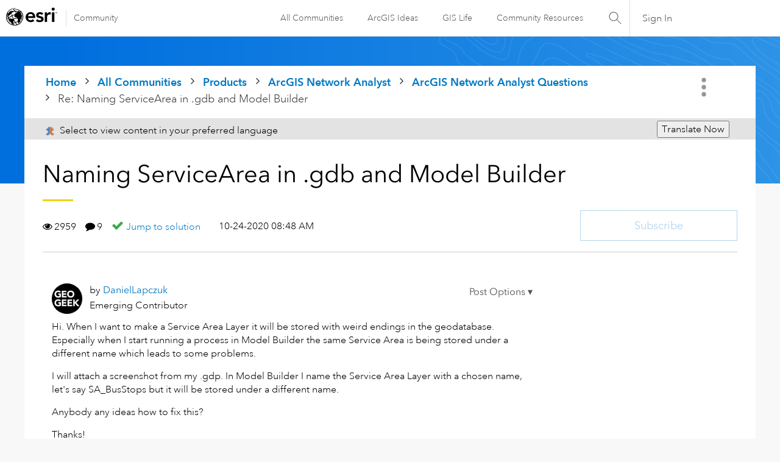

--- FILE ---
content_type: text/html; charset=UTF-8
request_url: https://community.esri.com/t5/arcgis-network-analyst-questions/naming-servicearea-in-gdb-and-model-builder/m-p/647668/highlight/true
body_size: 1871
content:
<!DOCTYPE html>
<html lang="en">
<head>
    <meta charset="utf-8">
    <meta name="viewport" content="width=device-width, initial-scale=1">
    <title></title>
    <style>
        body {
            font-family: "Arial";
        }
    </style>
    <script type="text/javascript">
    window.awsWafCookieDomainList = [];
    window.gokuProps = {
"key":"AQIDAHjcYu/GjX+QlghicBgQ/7bFaQZ+m5FKCMDnO+vTbNg96AEYu9KlIH1uFG9YYkahiRf7AAAAfjB8BgkqhkiG9w0BBwagbzBtAgEAMGgGCSqGSIb3DQEHATAeBglghkgBZQMEAS4wEQQMQ9T3cDcw+r/kDAqrAgEQgDuFtlVWMcdBTJNubbWyYnFs86RLeZ/0Xzz4PIaBvbJbUNeY6PO6NNrI91dYimekTQmv0N7nMLL7SwSdxQ==",
          "iv":"D549rwB0vAAADYg8",
          "context":"lV/WXmBTCU4h09O9nEdj69TRwPD4KTkkv8fusVnE8TMbVM64aAqe929sZ8DtTx+sCKMnNklb+8Z3wX/Fe2YODnjm5KM1+9LeeW8oAQBULElTO/FFeCnfGhF1pmoAWmN6k56wW8BRiP3oPJGtwkpRey2DYfjxcoZGWahloRP/aaiH0whUzHQbC+YM+BpNKfSvWYxC9mNaAvhSPcLa6qxAPglTBl8xM+9vEHmYumFhi2XZzR0fXF+rSz+6OgtN/osRv2yH7YtiIswdFzh2hVc5s2upiIJ+TmExy8ZhXWhDcdLA8fmYcTFr2FOCru66OuCgb6hKoJiHA2lE7n9kv19bV245/9eO82NYXPsHf9s0yhC0up2WiDKMTFIuuOeVOiZ4qAf5+1I0RflXKbBRf0cg8xpbjtdkyb4c"
};
    </script>
    <script src="https://bc0439715fa6.967eb88d.us-east-2.token.awswaf.com/bc0439715fa6/dd69015656bc/4f1470dc65ad/challenge.js"></script>
</head>
<body>
    <div id="challenge-container"></div>
    <script type="text/javascript">
        AwsWafIntegration.saveReferrer();
        AwsWafIntegration.checkForceRefresh().then((forceRefresh) => {
            if (forceRefresh) {
                AwsWafIntegration.forceRefreshToken().then(() => {
                    window.location.reload(true);
                });
            } else {
                AwsWafIntegration.getToken().then(() => {
                    window.location.reload(true);
                });
            }
        });
    </script>
    <noscript>
        <h1>JavaScript is disabled</h1>
        In order to continue, we need to verify that you're not a robot.
        This requires JavaScript. Enable JavaScript and then reload the page.
    </noscript>
</body>
</html>

--- FILE ---
content_type: text/javascript;charset=UTF-8
request_url: https://community.esri.com/t5/scripts/B10D1C9BA58CE3E90707DBE1C4D58250/lia-scripts-angularjsModules-min.js
body_size: 129789
content:
/*

 lodash 3.10.1 (Custom Build) lodash.com/license | Underscore.js 1.8.3 underscorejs.org/LICENSE
 Build: `lodash include="debounce,throttle,noConflict,escape,unescape,get,has,isEmpty,map,findKey,uniq,sortByOrder,reduce,flatten,toArray,keys,kebabCase,isEqual,difference,pluck,filter,values,min,max,set,find"`
*/
(function(b){var c="function"===typeof Symbol&&"symbol"===typeof Symbol.iterator?function(b){return typeof b}:function(b){return b&&"function"===typeof Symbol&&b.constructor===Symbol&&b!==Symbol.prototype?"symbol":typeof b};b.module("li.services.utils.lodash-utils",[]).factory("$liLodashUtils",["$window",function(b){(function(){function b(a,b,d){if(b!==b){a:{b=a.length;for(d+=-1;++d<b;){var c=a[d];if(c!==c){a=d;break a}}a=-1}return a}--d;for(c=a.length;++d<c;)if(a[d]===b)return d;return-1}function a(a){return null==
a?"":a+""}function d(a){return Pb[a]}function f(a){return Qb[a]}function e(a){return!!a&&"object"==("undefined"===typeof a?"undefined":c(a))}function k(a){return Rb[a]}function g(){}function r(a){var b=a?a.length:0;for(this.data={hash:vb(null),set:new wb};b--;)this.push(a[b])}function p(a,b){a=a.data;return("string"==typeof b||y(b)?a.set.has(b):a.hash[b])?0:-1}function u(a,b){var d=-1,c=a.length;for(b||(b=Array(c));++d<c;)b[d]=a[d];return b}function q(a,b){for(var d=-1,c=a.length;++d<c&&!1!==b(a[d],
d,a););return a}function m(a,b){for(var d=-1,c=a.length,e=-1,f=[];++d<c;){var g=a[d];b(g,d,a)&&(f[++e]=g)}return f}function h(a,b){for(var d=-1,c=a.length,e=Array(c);++d<c;)e[d]=b(a[d],d,a);return e}function x(a,b){for(var d=-1,c=a.length;++d<c;)if(b(a[d],d,a))return!0;return!1}function z(a,b){if(null==b)var d=a;else{d=Aa(b);a||(a={});for(var c=-1,e=d.length;++c<e;){var f=d[c];a[f]=b[f]}d=a}return d}function v(a,b,d){var e="undefined"===typeof a?"undefined":c(a);return"function"==e?b===S?a:W(a,b,
d):null==a?cb:"object"==e?J(a):b===S?xb(a):N(a,b)}function B(a,b,d,c,e,f,g){var k;if(d&&(k=e?d(a,c,e):d(a)),k!==S)return k;if(!y(a))return a;if(c=na(a)){if(k=ra(a),!b)return u(a,k)}else{var p=Ba.call(a),m=p==Ka;if(p!=xa&&p!=La&&(!m||e))return da[p]?Y(a,p,b):e?a:{};if(db(a))return e?a:{};if(k=ua(m?{}:a),!b)return z(k,a)}f||(f=[]);g||(g=[]);for(e=f.length;e--;)if(f[e]==a)return g[e];return f.push(a),g.push(k),(c?q:K)(a,function(c,e){k[e]=B(c,b,d,e,a,f,g)}),k}function A(a,b,d,c){var e=c,f=e;return Ma(a,
function(a,g,k){g=+b(a,g,k);(d(g,e)||g===c&&g===f)&&(e=g,f=a)}),f}function D(a,b){var d=[];return Ma(a,function(a,c,e){b(a,c,e)&&d.push(a)}),d}function C(a,b,d,c){var e;return d(a,function(a,d,f){return b(a,d,f)?(e=c?d:a,!1):void 0}),e}function t(a,b,d,c){c||(c=[]);for(var f=-1,g=a.length;++f<g;){var k=a[f];if(e(k)&&aa(k)&&(d||na(k)||Ca(k)))if(b)t(k,b,d,c);else for(var p=c,q=-1,m=k.length,r=p.length;++q<m;)p[r+q]=k[q];else d||(c[c.length]=k)}return c}function K(a,b){return Sb(a,b,Aa)}function L(a,
b,d){if(null!=a){a=ka(a);d!==S&&d in a&&(b=[d]);d=0;for(var c=b.length;null!=a&&d<c;)a=ka(a)[b[d++]];return d&&d==c?a:S}}function E(a,b,d,c,f,g){if(a===b)a=!0;else if(null==a||null==b||!y(a)&&!e(b))a=a!==a&&b!==b;else a:{var k=E,p=na(a),q=na(b),m=Ia,r=Ia;p||(m=Ba.call(a),m==La?m=xa:m!=xa&&(p=Ea(a)));q||(r=Ba.call(b),r==La?r=xa:r!=xa&&Ea(b));var u=m==xa&&!db(a);q=r==xa&&!db(b);r=m==r;if(!r||p||u)if(!c&&(m=u&&wa.call(a,"__wrapped__"),q=q&&wa.call(b,"__wrapped__"),m||q))a=k(m?a.value():a,q?b.value():
b,d,c,f,g);else if(r){f||(f=[]);g||(g=[]);for(m=f.length;m--;)if(f[m]==a){a=g[m]==b;break a}f.push(a);g.push(b);a=(p?ba:la)(a,b,k,d,c,f,g);f.pop();g.pop()}else a=!1;else a=Z(a,b,m)}return a}function G(a,b){var d=b.length,c=d;if(null==a)return!c;for(a=ka(a);d--;){var e=b[d];if(e[2]?e[1]!==a[e[0]]:!(e[0]in a))return!1}for(;++d<c;){e=b[d];var f=e[0],g=a[f],k=e[1];if(e[2]){if(g===S&&!(f in a))return!1}else if(e=S,e===S?!E(k,g,void 0,!0):!e)return!1}return!0}function I(a,b){var d=-1,c=aa(a)?Array(a.length):
[];return Ma(a,function(a,e,f){c[++d]=b(a,e,f)}),c}function J(a){var b=ma(a);if(1==b.length&&b[0][2]){var d=b[0][0],c=b[0][1];return function(a){return null==a?!1:(a=ka(a),a[d]===c&&(c!==S||d in a))}}return function(a){return G(a,b)}}function N(a,b){var d=na(a),c=M(a)&&b===b&&!y(b),e=a+"";return a=ja(a),function(f){if(null==f)return!1;var g=e;if(f=ka(f),!(!d&&c||g in f)){if(f=1==a.length?f:L(f,V(a)),null==f)return!1;g=za(a);f=ka(f)}return f[g]===b?b!==S||g in f:E(b,f[g],S,!0)}}function H(a){return function(b){return null==
b?S:ka(b)[a]}}function O(a){var b=a+"";return a=ja(a),function(d){return L(d,a,b)}}function P(a,b,d,c,e){return e(a,function(a,e,f){d=c?(c=!1,a):b(d,a,e,f)}),d}function V(a){var b=0,d=-1,c=-1,e=a.length;b=null==b?0:+b||0;0>b&&(b=-b>e?0:e+b);d=d===S||d>e?e:+d||0;0>d&&(d+=e);e=b>d?0:d-b>>>0;b>>>=0;for(d=Array(e);++c<e;)d[c]=a[c+b];return d}function U(a,b){var d=a.length;for(a.sort(b);d--;)a[d]=a[d].c;return a}function ea(a,b,d){var c=R(),e=-1;return b=h(b,function(a){return c(a)}),a=I(a,function(a){return{a:h(b,
function(b){return b(a)}),b:++e,c:a}}),U(a,function(a,b){a:{var c=-1;for(var e=a.a,f=b.a,g=e.length,k=d.length;++c<g;){b:{var p=e[c];var m=f[c];if(p!==m){var q=null===p,r=p===S,u=p===p,h=null===m,l=m===S,x=m===m;if(p>m&&!h||!u||q&&!l&&x||r&&x){p=1;break b}if(p<m&&!q||!x||h&&!r&&u||l&&u){p=-1;break b}}p=0}if(p){if(c>=k){c=p;break a}c=d[c];c=p*("asc"===c||!0===c?1:-1);break a}}c=a.b-b.b}return c})}function W(a,b,d){if("function"!=typeof a)return cb;if(b===S)return a;switch(d){case 1:return function(d){return a.call(b,
d)};case 3:return function(d,c,e){return a.call(b,d,c,e)};case 4:return function(d,c,e,f){return a.call(b,d,c,e,f)};case 5:return function(d,c,e,f,g){return a.call(b,d,c,e,f,g)}}return function(){return a.apply(b,arguments)}}function F(a){var b=new Tb(a.byteLength);return(new yb(b)).set(new yb(a)),b}function X(a,b){return function(d,c,e){if(e&&oa(d,c,e)&&(c=S),c=R(c,e,3),1==c.length){na(d)||(d=null==d?[]:aa(d)?g.support.unindexedChars&&pa(d)?d.split(""):y(d)?d:Object(d):zb(d));e=d;for(var f=c,k=-1,
p=e.length,m=b,q=m;++k<p;){var r=e[k],u=+f(r);a(u,m)&&(m=u,q=r)}if(e=q,!d.length||e!==b)return e}return A(d,c,a,b)}}function ba(a,b,d,c,e,f,g){var k=-1,p=a.length,m=b.length;if(p!=m&&(!e||m<=p))return!1;for(;++k<p;){var q=a[k];m=b[k];var r=c?c(e?m:q,e?q:m,k):S;if(r!==S){if(r)continue;return!1}if(e){if(!x(b,function(a){return q===a||d(q,a,c,e,f,g)}))return!1}else if(q!==m&&!d(q,m,c,e,f,g))return!1}return!0}function Z(a,b,d){switch(d){case Na:case Oa:return+a==+b;case Pa:return a.name==b.name&&a.message==
b.message;case Qa:return a!=+a?b!=+b:a==+b;case Ra:case Fa:return a==b+""}return!1}function la(a,b,d,c,e,f,g){var k=Aa(a),p=k.length,m=Aa(b).length;if(p!=m&&!e)return!1;for(m=p;m--;){var q=k[m];if(!(e?q in b:wa.call(b,q)))return!1}for(var r=e;++m<p;){q=k[m];var u=a[q],h=b[q],l=c?c(e?h:u,e?u:h,q):S;if(l===S?!d(u,h,c,e,f,g):!l)return!1;r||(r="constructor"==q)}return r||(d=a.constructor,c=b.constructor,!(d!=c&&"constructor"in a&&"constructor"in b)||"function"==typeof d&&d instanceof d&&"function"==typeof c&&
c instanceof c)?!0:!1}function R(a,b,d){var c=g.callback||eb;c=c===eb?v:c;return d?c(a,b,d):c}function Q(){var a=g.indexOf||sa;return a===sa?b:a}function ma(a){a=Sa(a);for(var b=a.length;b--;){var d=a[b][1];a[b][2]=d===d&&!y(d)}return a}function ha(a,b){a=null==a?S:a[b];return Ga(a)?a:S}function ra(a){var b=a.length,d=new a.constructor(b);return b&&"string"==typeof a[0]&&wa.call(a,"index")&&(d.index=a.index,d.input=a.input),d}function ua(a){return a=a.constructor,"function"==typeof a&&a instanceof
a||(a=Object),new a}function Y(a,b,d){var c=a.constructor;switch(b){case Ab:return F(a);case Na:case Oa:return new c(+a);case fb:case gb:case hb:case ib:case jb:case kb:case lb:case mb:case nb:return c instanceof c&&(c=ya[b]),b=a.buffer,new c(d?F(b):b,a.byteOffset,a.length);case Qa:case Fa:return new c(a);case Ra:var e=new c(a.source,Ub.exec(a));e.lastIndex=a.lastIndex}return e}function aa(a){return null!=a&&qa(Bb(a))}function ca(a,b){return a="number"==typeof a||Vb.test(a)?+a:-1,b=null==b?Fb:b,-1<
a&&0==a%1&&a<b}function oa(a,b,d){if(!y(d))return!1;var e="undefined"===typeof b?"undefined":c(b);return("number"==e?aa(d)&&ca(b,d.length):"string"==e&&b in d)?(b=d[b],a===a?a===b:b!==b):!1}function M(a,b){var d="undefined"===typeof a?"undefined":c(a);return"string"==d&&Wb.test(a)||"number"==d?!0:na(a)?!1:!Xb.test(a)||null!=b&&a in ka(b)}function qa(a){return"number"==typeof a&&-1<a&&0==a%1&&a<=Fb}function ia(a){for(var b=Ta(a),d=b.length,c=d&&a.length,e=!!c&&qa(c)&&(na(a)||Ca(a)||pa(a)),f=-1,g=[];++f<
d;){var k=b[f];(e&&ca(k,c)||wa.call(a,k))&&g.push(k)}return g}function ka(a){if(g.support.unindexedChars&&pa(a)){for(var b=-1,d=a.length,c=Object(a);++b<d;)c[b]=a.charAt(b);return c}return y(a)?a:Object(a)}function ja(b){if(na(b))return b;var d=[];return a(b).replace(Yb,function(a,b,c,e){d.push(c?e.replace(Zb,"$1"):b||a)}),d}function sa(a,d,c){var e=a?a.length:0;if(!e)return-1;if("number"==typeof c)c=0>c?ob(e+c,0):c;else if(c){c=0;var f=a?a.length:c;if("number"!=typeof d||d!==d||f>$b){f=cb;c=f(d);
for(var g=0,k=a?a.length:0,p=c!==c,m=null===c,q=c===S;g<k;){var r=ac((g+k)/2),u=f(a[r]),h=u!==S,l=u===u;(p?l:m?l&&h&&null!=u:q?l&&h:null==u?0:u<c)?g=r+1:k=r}c=bc(k,cc)}else{for(;c<f;)g=c+f>>>1,k=a[g],k<d&&null!==k?c=g+1:f=g;c=f}return c<e&&(d===d?d===a[c]:a[c]!==a[c])?c:-1}return b(a,d,c||0)}function za(a){var b=a?a.length:0;return b?a[b-1]:S}function pb(a,d,c,e){if(!a||!a.length)return[];null!=d&&"boolean"!=typeof d&&(e=c,c=oa(a,d,e)?S:d,d=!1);var f=R();if((null!=c||f!==v)&&(c=f(c,e,3)),d&&Q()===
b){d=c;var g;c=-1;e=a.length;f=-1;for(var k=[];++c<e;){var m=a[c],q=d?d(m,c,a):m;c&&g===q||(g=q,k[++f]=m)}a=k}else{g=c;d=-1;c=Q();e=a.length;m=(k=(f=c===b)&&e>=Gb)&&vb&&wb?new r(void 0):null;q=[];m?(c=p,f=!1):(k=!1,m=g?[]:q);a:for(;++d<e;){var u=a[d],h=g?g(u,d,a):u;if(f&&u===u){for(var l=m.length;l--;)if(m[l]===h)continue a;g&&m.push(h);q.push(u)}else 0>c(m,h,0)&&((g||k)&&m.push(h),q.push(u))}a=q}return a}function Ua(a,b,d){var c=na(a)?m:D;return b=R(b,d,3),c(a,b)}function Va(a,b,d){var c=na(a)?h:
I;return b=R(b,d,3),c(a,b)}function Wa(a,b,d){function c(b,d){d&&clearTimeout(d);p=u=h=S;b&&(l=qb(),m=a.apply(r,k),u||p||(k=r=S))}function e(){var a=b-(qb()-q);0>=a||a>b?c(h,p):u=setTimeout(e,a)}function f(){c(v,u)}function g(){if(k=arguments,q=qb(),r=this,h=v&&(u||!t),!1===x)var d=t&&!u;else{p||t||(l=q);var c=x-(q-l),g=0>=c||c>x;g?(p&&(p=clearTimeout(p)),l=q,m=a.apply(r,k)):p||(p=setTimeout(f,c))}return g&&u?u=clearTimeout(u):u||b===x||(u=setTimeout(e,b)),d&&(g=!0,m=a.apply(r,k)),!g||u||p||(k=r=
S),m}var k,p,m,q,r,u,h,l=0,x=!1,v=!0;if("function"!=typeof a)throw new TypeError(Cb);if(b=0>b?0:+b||0,!0===d){var t=!0;v=!1}else y(d)&&(t=!!d.leading,x="maxWait"in d&&ob(+d.maxWait||0,b),v="trailing"in d?!!d.trailing:v);return g.cancel=function(){u&&clearTimeout(u);p&&clearTimeout(p);l=0;p=u=h=S},g}function Xa(a,b){if("function"!=typeof a)throw new TypeError(Cb);return b=ob(b===S?a.length-1:+b||0,0),function(){for(var d=arguments,c=-1,e=ob(d.length-b,0),f=Array(e);++c<e;)f[c]=d[b+c];switch(b){case 0:return a.call(this,
f);case 1:return a.call(this,d[0],f);case 2:return a.call(this,d[0],d[1],f)}e=Array(b+1);for(c=-1;++c<b;)e[c]=d[c];return e[b]=f,a.apply(this,e)}}function rb(a,b){return a>b}function Ca(a){return e(a)&&aa(a)&&wa.call(a,"callee")&&!sb.call(a,"callee")}function Ya(a,b,d,c){return c=(d="function"==typeof d?W(d,c,3):S)?d(a,b):S,c===S?E(a,b,d):!!c}function Da(a){return y(a)&&Ba.call(a)==Ka}function y(a){var b="undefined"===typeof a?"undefined":c(a);return!!a&&("object"==b||"function"==b)}function Ga(a){return null==
a?!1:Da(a)?Hb.test(Ib.call(a)):e(a)&&(db(a)?Hb:dc).test(a)}function pa(a){return"string"==typeof a||e(a)&&Ba.call(a)==Fa}function Ea(a){return e(a)&&qa(a.length)&&!!fa[Ba.call(a)]}function T(a,b){return a<b}function Ta(a){if(null==a)return[];y(a)||(a=Object(a));var b=a.length,d=g.support;b=b&&qa(b)&&(na(a)||Ca(a)||pa(a))&&b||0;var c=a.constructor,e=-1;c=Da(c)&&c.prototype||Ja;for(var f=c===a,k=Array(b),p=0<b,m=d.enumErrorProps&&(a===tb||a instanceof Error),q=d.enumPrototypes&&Da(a);++e<b;)k[e]=e+
"";for(var r in a)q&&"prototype"==r||m&&("message"==r||"name"==r)||p&&ca(r,b)||"constructor"==r&&(f||!wa.call(a,r))||k.push(r);if(d.nonEnumShadows&&a!==Ja)for(b=a===ec?Fa:a===tb?Pa:Ba.call(a),d=va[b]||va[xa],b==xa&&(c=Ja),b=Db.length;b--;)r=Db[b],e=d[r],f&&e||(e?!wa.call(a,r):a[r]===c[r])||k.push(r);return k}function Sa(a){a=ka(a);for(var b=-1,d=Aa(a),c=d.length,e=Array(c);++b<c;){var f=d[b];e[b]=[f,a[f]]}return e}function zb(a){for(var b=Aa(a),d=-1,c=b.length,e=Array(c);++d<c;)e[d]=a[b[d]];return e}
function Ha(b){return(b=a(b))&&b.replace(fc,d).replace(gc,"")}function Za(b,d,c){return c&&oa(b,d,c)&&(d=S),b=a(b),b.match(d||hc)||[]}function eb(a,b,d){return d&&oa(a,b,d)&&(b=S),e(a)?Jb(a):v(a,b)}function cb(a){return a}function Jb(a){return J(B(a,!0))}function xb(a){return M(a)?H(a):O(a)}var S,Gb=200,Cb="Expected a function",La="[object Arguments]",Ia="[object Array]",Na="[object Boolean]",Oa="[object Date]",Pa="[object Error]",Ka="[object Function]",Qa="[object Number]",xa="[object Object]",Ra=
"[object RegExp]",Fa="[object String]",Ab="[object ArrayBuffer]",fb="[object Float32Array]",gb="[object Float64Array]",hb="[object Int8Array]",ib="[object Int16Array]",jb="[object Int32Array]",kb="[object Uint8Array]",lb="[object Uint8ClampedArray]",mb="[object Uint16Array]",nb="[object Uint32Array]",Kb=/&(?:amp|lt|gt|quot|#39|#96);/g,Lb=/[&<>"'`]/g,ic=RegExp(Kb.source),jc=RegExp(Lb.source),Xb=/\.|\[(?:[^[\]]*|(["'])(?:(?!\1)[^\n\\]|\\.)*?\1)\]/,Wb=/^\w*$/,Yb=/[^.[\]]+|\[(?:(-?\d+(?:\.\d+)?)|(["'])((?:(?!\2)[^\n\\]|\\.)*?)\2)\]/g,
gc=/[\u0300-\u036f\ufe20-\ufe23]/g,Zb=/\\(\\)?/g,Ub=/\w*$/,dc=/^\[object .+?Constructor\]$/,Vb=/^\d+$/,fc=/[\xc0-\xd6\xd8-\xde\xdf-\xf6\xf8-\xff]/g,hc=/[A-Z\xc0-\xd6\xd8-\xde]+(?=[A-Z\xc0-\xd6\xd8-\xde][a-z\xdf-\xf6\xf8-\xff]+)|[A-Z\xc0-\xd6\xd8-\xde]?[a-z\xdf-\xf6\xf8-\xff]+|[A-Z\xc0-\xd6\xd8-\xde]+|[0-9]+/g,Db="constructor hasOwnProperty isPrototypeOf propertyIsEnumerable toLocaleString toString valueOf".split(" "),fa={};fa[fb]=fa[gb]=fa[hb]=fa[ib]=fa[jb]=fa[kb]=fa[lb]=fa[mb]=fa[nb]=!0;fa[La]=fa[Ia]=
fa[Ab]=fa[Na]=fa[Oa]=fa[Pa]=fa[Ka]=fa["[object Map]"]=fa[Qa]=fa[xa]=fa[Ra]=fa["[object Set]"]=fa[Fa]=fa["[object WeakMap]"]=!1;var da={};da[La]=da[Ia]=da[Ab]=da[Na]=da[Oa]=da[fb]=da[gb]=da[hb]=da[ib]=da[jb]=da[Qa]=da[xa]=da[Ra]=da[Fa]=da[kb]=da[lb]=da[mb]=da[nb]=!0;da[Pa]=da[Ka]=da["[object Map]"]=da["[object Set]"]=da["[object WeakMap]"]=!1;var Pb={"\u00c0":"A","\u00c1":"A","\u00c2":"A","\u00c3":"A","\u00c4":"A","\u00c5":"A","\u00e0":"a","\u00e1":"a","\u00e2":"a","\u00e3":"a","\u00e4":"a","\u00e5":"a",
"\u00c7":"C","\u00e7":"c","\u00d0":"D","\u00f0":"d","\u00c8":"E","\u00c9":"E","\u00ca":"E","\u00cb":"E","\u00e8":"e","\u00e9":"e","\u00ea":"e","\u00eb":"e","\u00cc":"I","\u00cd":"I","\u00ce":"I","\u00cf":"I","\u00ec":"i","\u00ed":"i","\u00ee":"i","\u00ef":"i","\u00d1":"N","\u00f1":"n","\u00d2":"O","\u00d3":"O","\u00d4":"O","\u00d5":"O","\u00d6":"O","\u00d8":"O","\u00f2":"o","\u00f3":"o","\u00f4":"o","\u00f5":"o","\u00f6":"o","\u00f8":"o","\u00d9":"U","\u00da":"U","\u00db":"U","\u00dc":"U","\u00f9":"u",
"\u00fa":"u","\u00fb":"u","\u00fc":"u","\u00dd":"Y","\u00fd":"y","\u00ff":"y","\u00c6":"Ae","\u00e6":"ae","\u00de":"Th","\u00fe":"th","\u00df":"ss"},Qb={"\x26":"\x26amp;","\x3c":"\x26lt;","\x3e":"\x26gt;",'"':"\x26quot;","'":"\x26#39;","`":"\x26#96;"},Rb={"\x26amp;":"\x26","\x26lt;":"\x3c","\x26gt;":"\x3e","\x26quot;":'"',"\x26#39;":"'","\x26#96;":"`"},ub={"function":!0,object:!0},$a=ub["undefined"===typeof exports?"undefined":c(exports)]&&exports&&!exports.nodeType&&exports,ab=ub["undefined"===typeof module?
"undefined":c(module)]&&module&&!module.nodeType&&module,kc=ub["undefined"===typeof self?"undefined":c(self)]&&self&&self.Object&&self,Mb=ub["undefined"===typeof window?"undefined":c(window)]&&window&&Object&&window,lc=ab&&ab.exports===$a&&$a,ta=$a&&ab&&"object"==("undefined"===typeof global?"undefined":c(global))&&global&&global.Object&&global||Mb!==(this&&this.window)&&Mb||kc||this,db=function(){try{Object("[object Object]")}catch(yc){return function(){return!1}}return function(a){return"function"!=
typeof a.toString&&"string"==typeof(a+"")}}(),mc=Array.prototype,tb=Error.prototype,Ja=Object.prototype,ec=String.prototype,Ib=Function.prototype.toString,wa=Ja.hasOwnProperty,Ba=Ja.toString,nc=ta._,Hb=RegExp("^"+Ib.call(wa).replace(/[\\^$.*+?()[\]{}|]/g,"\\$\x26").replace(/hasOwnProperty|(function).*?(?=\\\()| for .+?(?=\\\])/g,"$1.*?")+"$"),Tb=ta.ArrayBuffer,sb=Ja.propertyIsEnumerable,wb=ha(ta,"Set"),oc=mc.splice,yb=ta.Uint8Array,vb=ha(Object,"create"),ac=Math.floor,pc=ha(Array,"isArray"),Nb=ha(Object,
"keys"),ob=Math.max,bc=Math.min,qc=ha(Date,"now"),rc=Number.NEGATIVE_INFINITY,sc=Number.POSITIVE_INFINITY,cc=4294967294,$b=2147483647,Fb=9007199254740991,ya={};ya[fb]=ta.Float32Array;ya[gb]=ta.Float64Array;ya[hb]=ta.Int8Array;ya[ib]=ta.Int16Array;ya[jb]=ta.Int32Array;ya[kb]=yb;ya[lb]=ta.Uint8ClampedArray;ya[mb]=ta.Uint16Array;ya[nb]=ta.Uint32Array;var va={};va[Ia]=va[Oa]=va[Qa]={constructor:!0,toLocaleString:!0,toString:!0,valueOf:!0};va[Na]=va[Fa]={constructor:!0,toString:!0,valueOf:!0};va[Pa]=va[Ka]=
va[Ra]={constructor:!0,toString:!0};va[xa]={constructor:!0};q(Db,function(a){for(var b in va)if(wa.call(va,b)){var d=va[b];d[a]=wa.call(d,a)}});var bb=g.support={};!function(a){function b(){this.x=a}var d={0:a,length:a},c=[];b.prototype={valueOf:a,y:a};for(var e in new b)c.push(e);bb.enumErrorProps=sb.call(tb,"message")||sb.call(tb,"name");bb.enumPrototypes=sb.call(b,"prototype");bb.nonEnumShadows=!/valueOf/.test(c);bb.spliceObjects=(oc.call(d,0,1),!d[0]);bb.unindexedChars="xx"!="x"+Object("x")[0]}(1,
0);var Ma=function(a,b){return function(d,c){var e=d?Bb(d):0;if(!qa(e))return a(d,c);for(var f=b?e:-1,g=ka(d);(b?f--:++f<e)&&!1!==c(g[f],f,g););return d}}(K),Sb=function(a){return function(b,d,c){var e=ka(b);c=c(b);for(var f=c.length,g=a?f:-1;a?g--:++g<f;){var k=c[g];if(!1===d(e[k],k,e))break}return b}}(),Bb=H("length"),tc=Xa(function(a,d){if(e(a)&&aa(a)){d=t(d,!1,!0);var c=a?a.length:0,f=[];if(c){var g=-1,k=Q(),m=k===b,q=m&&d.length>=Gb&&vb&&wb?new r(d):null,u=d.length;q&&(k=p,m=!1,d=q);a:for(;++g<
c;)if(q=a[g],m&&q===q){for(var h=u;h--;)if(d[h]===q)continue a;f.push(q)}else 0>k(d,q,0)&&f.push(q)}d=f}else d=[];return d}),Ob=function(a,b){return function(d,c,e){if(c=R(c,e,3),na(d)){a:{e=d.length;for(var f=b?e:-1;b?f--:++f<e;)if(c(d[f],f,d)){c=f;break a}c=-1}return-1<c?d[c]:S}return C(d,c,a)}}(Ma),Eb=function(a,b){return function(d,c,e,f){var g=3>arguments.length;return"function"==typeof c&&f===S&&na(d)?a(d,c,e,g):P(d,R(c,f,4),e,g,b)}}(function(a,b,d,c){var e=-1,f=a.length;for(c&&f&&(d=a[++e]);++e<
f;)d=b(d,a[e],e,a);return d},Ma),qb=qc||function(){return(new Date).getTime()},na=pc||function(a){return e(a)&&qa(a.length)&&Ba.call(a)==Ia},uc=function(a){return function(b,d,c){return d=R(d,c,3),C(b,d,a,!0)}}(K),Aa=Nb?function(a){var b=null==a?S:a.constructor;return"function"==typeof b&&b.prototype===a||("function"==typeof a?g.support.enumPrototypes:aa(a))?ia(a):y(a)?Nb(a):[]}:ia,vc=function(a){return function(b){var d=-1;b=Za(Ha(b));for(var c=b.length,e="";++d<c;)e=a(e,b[d],d);return e}}(function(a,
b,d){return a+(d?"-":"")+b.toLowerCase()}),wc=X(rb,rc),xc=X(T,sc);r.prototype.push=function(a){var b=this.data;"string"==typeof a||y(a)?b.set.add(a):b.hash[a]=!0};g.callback=eb;g.debounce=Wa;g.difference=tc;g.filter=Ua;g.flatten=function(a,b,d){var c=a?a.length:0;return d&&oa(a,b,d)&&(b=!1),c?t(a,b):[]};g.keys=Aa;g.keysIn=Ta;g.map=Va;g.matches=Jb;g.pairs=Sa;g.pluck=function(a,b){return Va(a,xb(b))};g.property=xb;g.restParam=Xa;g.set=function(a,b,d){if(null==a)return a;var c=b+"";b=null!=a[c]||M(b,
a)?[c]:ja(b);c=-1;for(var e=b.length,f=e-1,g=a;null!=g&&++c<e;){var k=b[c];y(g)&&(c==f?g[k]=d:null==g[k]&&(g[k]=ca(b[c+1])?[]:{}));g=g[k]}return a};g.sortByOrder=function(a,b,d,c){return null==a?[]:(c&&oa(b,d,c)&&(d=S),na(b)||(b=null==b?[]:[b]),na(d)||(d=null==d?[]:[d]),ea(a,b,d))};g.throttle=function(a,b,d){var c=!0,e=!0;if("function"!=typeof a)throw new TypeError(Cb);return!1===d?c=!1:y(d)&&(c="leading"in d?!!d.leading:c,e="trailing"in d?!!d.trailing:e),Wa(a,b,{leading:c,maxWait:+b,trailing:e})};
g.toArray=function(a){var b=a?Bb(a):0;return qa(b)?b?g.support.unindexedChars&&pa(a)?a.split(""):u(a):[]:zb(a)};g.uniq=pb;g.values=zb;g.collect=Va;g.iteratee=eb;g.select=Ua;g.unique=pb;g.deburr=Ha;g.escape=function(b){return(b=a(b))&&jc.test(b)?b.replace(Lb,f):b};g.find=Ob;g.findKey=uc;g.get=function(a,b,d){return a=null==a?S:L(a,ja(b),b+""),a===S?d:a};g.gt=rb;g.has=function(a,b){if(null==a)return!1;var d=wa.call(a,b);if(!d&&!M(b)){if(b=ja(b),a=1==b.length?a:L(a,V(b)),null==a)return!1;b=za(b);d=wa.call(a,
b)}return d||qa(a.length)&&ca(b,a.length)&&(na(a)||Ca(a)||pa(a))};g.identity=cb;g.indexOf=sa;g.isArguments=Ca;g.isArray=na;g.isEmpty=function(a){return null==a?!0:aa(a)&&(na(a)||pa(a)||Ca(a)||e(a)&&Da(a.splice))?!a.length:!Aa(a).length};g.isEqual=Ya;g.isFunction=Da;g.isNative=Ga;g.isObject=y;g.isString=pa;g.isTypedArray=Ea;g.kebabCase=vc;g.last=za;g.lt=T;g.max=wc;g.min=xc;g.noConflict=function(){return ta._=nc,this};g.now=qb;g.reduce=Eb;g.unescape=function(b){return(b=a(b))&&ic.test(b)?b.replace(Kb,
k):b};g.words=Za;g.eq=Ya;g.detect=Ob;g.foldl=Eb;g.inject=Eb;g.VERSION="3.10.1";"function"==typeof define&&"object"==c(define.amd)&&define.amd?(ta._=g,define(function(){return g})):$a&&ab?lc?(ab.exports=g)._=g:$a._=g:ta._=g}).call(this);b=b._.noConflict();return{debounce:b.debounce,throttle:b.throttle,noConflict:b.noConflict,escape:b.escape,unescape:b.unescape,get:b.get,set:b.set,has:b.has,isEmpty:b.isEmpty,map:b.map,findKey:b.findKey,find:b.find,uniq:b.uniq,sortByOrder:b.sortByOrder,reduce:b.reduce,
flatten:b.flatten,toArray:b.toArray,keys:b.keys,kebabCase:b.kebabCase,isEqual:b.isEqual,difference:b.difference,pluck:b.pluck,filter:b.filter,values:b.values,min:b.min,max:b.max}}])})(window.LITHIUM&&LITHIUM.angular||angular);(function(b){b.module("li.services.community.context-manager",["li.services.utils.lodash-utils"]).factory("$liContextManager",["$liLodashUtils","$window",function(c,h){function l(a){return"nodeType"===a?"type":a.replace(/([A-Z])/g,function(a){return"_"+a.toLowerCase()})}function a(d){if(void 0===d)return{};if(b.isObject(d)){if(b.isDate(d))return new Date(d);if(b.isArray(d))return d.map(function(b){return a(b)});var c={},e;for(e in d){var f=l(e);c[f]=a(d[e]);"type"===f&&(c[f]=c[f].toLowerCase())}return c}return d}
var d=c.get(h,"LITHIUM.CommunityJsonObject",{}),f,e,k,g,r,p,u,q,m,w,x,z;return{community:function(){f||(f=a(d.Community));return f},server:function(){e||(e=a(d.Server));return e},config:function(){k||(k=a(d.Config));return k},validation:function(){g||(g=a(d.Validation));return g},coreNode:function(){r||(r=a(d.CoreNode));return r},page:function(){u||(u=a(d.Page));return u},currentUser:function(){p||(p=a(d.User),delete p.settings);return p},currentUserSettings:function(){q||(q=a(d.User&&d.User.settings));
return q},currentUserPolicies:function(){m||(m=a(d.User&&d.User.policies));return m},topLevelNode:function(){w||(w=a(d.TopLevelNode));return w},nodeContainer:function(){x||(x=a(d.NodeContainer));return x},seo:function(){z||(z=a(d.Seo));return z}}}])})(window.LITHIUM&&LITHIUM.angular||angular);(function(b,c){function h(a,b){var d=[];a=a.replace(/([().])/g,"\\$1").replace(/(\/)?:(\w+)(\*\?|[?*])?/g,function(a,b,c,e){a="?"===e||"*?"===e;e="*"===e||"*?"===e;d.push({name:c,optional:a});b=b||"";return(a?"(?:"+b:b+"(?:")+(e?"(.+?)":"([^/]+)")+(a?"?)?":")")}).replace(/([/$*])/g,"\\$1");b.ignoreTrailingSlashes&&(a=a.replace(/\/+$/,"")+"/*");return{keys:d,regexp:new RegExp("^"+a+"(?:[?#]|$)",b.caseInsensitiveMatch?"i":"")}}function l(a){p&&a.get("$route")}function a(a,b,d){return{restrict:"ECA",
terminal:!0,priority:400,transclude:"element",link:function(e,f,g,k,p){function m(){h&&(d.cancel(h),h=null);r&&(r.$destroy(),r=null);u&&(h=d.leave(u),h.done(function(a){!1!==a&&(h=null)}),u=null)}function q(){var g=a.current&&a.current.locals;if(c.isDefined(g&&g.$template)){g=e.$new();var k=a.current;u=p(g,function(a){d.enter(a,null,u||f).done(function(a){!1===a||!c.isDefined(l)||l&&!e.$eval(l)||b()});m()});r=k.scope=g;r.$emit("$viewContentLoaded");r.$eval(x)}else m()}var r,u,h,l=g.autoscroll,x=g.onload||
"";e.$on("$routeChangeSuccess",q);q()}}}function d(a,b,d){return{restrict:"ECA",priority:-400,link:function(c,e){var f=d.current,g=f.locals;e.html(g.$template);var k=a(e.contents());if(f.controller){g.$scope=c;var p=b(f.controller,g);f.controllerAs&&(c[f.controllerAs]=p);e.data("$ngControllerController",p);e.children().data("$ngControllerController",p)}c[f.resolveAs||"$resolve"]=g;k(c)}}}var f,e,k,g;b=c.module("ngRoute",[]).info({angularVersion:"1.9.1"}).provider("$route",function(){function a(a,
b){return c.extend(Object.create(a),b)}f=c.isArray;e=c.isObject;k=c.isDefined;g=c.noop;var b={};this.when=function(a,d){var g=void 0;if(f(d)){g=g||[];for(var k=0,p=d.length;k<p;k++)g[k]=d[k]}else if(e(d))for(k in g=g||{},d)if("$"!==k.charAt(0)||"$"!==k.charAt(1))g[k]=d[k];g=g||d;c.isUndefined(g.reloadOnUrl)&&(g.reloadOnUrl=!0);c.isUndefined(g.reloadOnSearch)&&(g.reloadOnSearch=!0);c.isUndefined(g.caseInsensitiveMatch)&&(g.caseInsensitiveMatch=this.caseInsensitiveMatch);b[a]=c.extend(g,{originalPath:a},
a&&h(a,g));a&&(k="/"===a[a.length-1]?a.substr(0,a.length-1):a+"/",b[k]=c.extend({originalPath:a,redirectTo:a},h(k,g)));return this};this.caseInsensitiveMatch=!1;this.otherwise=function(a){"string"===typeof a&&(a={redirectTo:a});this.when(null,a);return this};p=!0;this.eagerInstantiationEnabled=function(a){return k(a)?(p=a,this):p};this.$get=["$rootScope","$location","$routeParams","$q","$injector","$templateRequest","$sce","$browser",function(d,e,f,k,p,q,u,h){function m(a){var b=P.current;H=B();(O=
!A&&H&&b&&H.$$route===b.$$route&&(!H.reloadOnUrl||!H.reloadOnSearch&&c.equals(H.pathParams,b.pathParams)))||!b&&!H||d.$broadcast("$routeChangeStart",H,b).defaultPrevented&&a&&a.preventDefault()}function l(){var a=P.current,b=H;if(O)a.params=b.params,c.copy(a.params,f),d.$broadcast("$routeUpdate",a);else if(b||a){A=!1;P.current=b;var e=k.resolve(b);h.$$incOutstandingRequestCount("$route");e.then(x).then(v).then(function(g){return g&&e.then(z).then(function(e){b===P.current&&(b&&(b.locals=e,c.copy(b.params,
f)),d.$broadcast("$routeChangeSuccess",b,a))})}).catch(function(c){b===P.current&&d.$broadcast("$routeChangeError",b,a,c)}).finally(function(){h.$$completeOutstandingRequest(g,"$route")})}}function x(a){var b={route:a,hasRedirection:!1};if(a)if(a.redirectTo)if(c.isString(a.redirectTo))b.path=D(a.redirectTo,a.params),b.search=a.params,b.hasRedirection=!0;else{var d=e.path(),f=e.search();a=a.redirectTo(a.pathParams,d,f);c.isDefined(a)&&(b.url=a,b.hasRedirection=!0)}else if(a.resolveRedirectTo)return k.resolve(p.invoke(a.resolveRedirectTo)).then(function(a){c.isDefined(a)&&
(b.url=a,b.hasRedirection=!0);return b});return b}function v(a){var b=!0;if(a.route!==P.current)b=!1;else if(a.hasRedirection){var d=e.url(),c=a.url;c?e.url(c).replace():c=e.path(a.path).search(a.search).replace().url();c!==d&&(b=!1)}return b}function z(a){if(a){var b=c.extend({},a.resolve);c.forEach(b,function(a,d){b[d]=c.isString(a)?p.get(a):p.invoke(a,null,null,d)});a=w(a);c.isDefined(a)&&(b.$template=a);return k.all(b)}}function w(a){var b,d;c.isDefined(b=a.template)?c.isFunction(b)&&(b=b(a.params)):
c.isDefined(d=a.templateUrl)&&(c.isFunction(d)&&(d=d(a.params)),c.isDefined(d)&&(a.loadedTemplateUrl=u.valueOf(d),b=q(d)));return b}function B(){var d,f;c.forEach(b,function(b,g){if(g=!f){var k=e.path();g=b.keys;var p={};if(b.regexp)if(k=b.regexp.exec(k)){for(var r=1,q=k.length;r<q;++r){var m=g[r-1],u=k[r];m&&u&&(p[m.name]=u)}g=p}else g=null;else g=null;g=d=g}g&&(f=a(b,{params:c.extend({},e.search(),d),pathParams:d}),f.$$route=b)});return f||b[null]&&a(b[null],{params:{},pathParams:{}})}function D(a,
b){var d=[];c.forEach((a||"").split(":"),function(a,c){0===c?d.push(a):(a=a.match(/(\w+)(?:[?*])?(.*)/),c=a[1],d.push(b[c]),d.push(a[2]||""),delete b[c])});return d.join("")}var A=!1,H,O,P={routes:b,reload:function(){A=!0;var a={defaultPrevented:!1,preventDefault:function(){this.defaultPrevented=!0;A=!1}};d.$evalAsync(function(){m(a);a.defaultPrevented||l()})},updateParams:function(a){if(this.current&&this.current.$$route)a=c.extend({},this.current.params,a),e.path(D(this.current.$$route.originalPath,
a)),e.search(a);else throw r("norout");}};d.$on("$locationChangeStart",m);d.$on("$locationChangeSuccess",l);return P}]}).run(l);var r=c.$$minErr("ngRoute"),p;l.$inject=["$injector"];b.provider("$routeParams",function(){this.$get=function(){return{}}});b.directive("ngView",a);b.directive("ngView",d);a.$inject=["$route","$anchorScroll","$animate"];d.$inject=["$compile","$controller","$route"]})(window,window.angular);(function(b){b.module("li.services.utils.url-manager",["li.services.community.context-manager","ngRoute"]).constant("$liUrlManagerConfig",{ImageServerPage:{path:{required:["image-id"],optional:["image-size","crop-image","image-dimensions"]},tpl:"{{tapestryContext}}/image/serverpage"},GalleryPage:{path:{optional:["user-id","tab"]},tpl:"{{tapestryContext}}/media/gallerypage"},KudosMessagePage:{path:{optional:["image-id","message-uid","tab"]},tpl:"{{tapestryContext}}/kudos/messagepage"},NotificationFeedPage:{tpl:"{{tapestryContext}}/notificationfeed/page"},
PrivateNotesPage:{tpl:"{{tapestryContext}}/notes/privatenotespage"},RatingDetailPage:{path:{required:["message-uid","rating-system"]},tpl:"{{tapestryContext}}/ratings/ratingdetailpage"},RecentPostsPage:{path:{optional:["post-type","user-id"]},tpl:"{{tapestryContext}}/forums/recentpostspage"},MyProfilePage:{path:{optional:["tab"]},tpl:"{{tapestryContext}}/user/myprofilepage"},ProfilePlusPage:{tpl:"{{tapestryContext}}/user/myprofilepage/tab/personal-profile:profile-plus"},Params:{LABEL_NAME:"label-name",
PRODUCT_ID:"product-id",SORT_STRING:"sort-string",TAB:"tab"},SearchPage:{path:{required:["tab"]},query:{optional:["filter","location","q","include_ideas","f"]},tpl:"{{tapestryContext}}/forums/searchpage"},RegistrationPage:{tpl:"{{tapestryContext}}/user/userregistrationpage"},VerifyEmailPage:{tpl:"{{tapestryContext}}/user/myprofilepage/tab/personal-profile:email"}}).factory("$liUrlManager",["$location","$window","$liUrlManagerConfig","$log","$interpolate","$liContextManager",function(c,h,l,a,d,f){function e(a){return null!==
k&&null!==g&&void 0!==a&&null!==a&&(a+"").match(g)?k+a:a}var k=null,g=null;if(void 0!==f&&void 0!==f.seo){var r=f.seo();r&&(r=r.markerEscaping)&&r.enabled&&(r=r.pathElement)&&(k=r.prefix,void 0!==k&&null!==k&&0<k.length&&(g=new RegExp(r.match)))}return{forceRedirect:function(a,b,d){var c=[],e;for(e in d)b[e]?b[e]!==d[e]&&(a=a.replace(e+"\x3d"+b[e],e+"\x3d"+encodeURIComponent(d[e]))):c.push(e+"\x3d"+encodeURIComponent(d[e]));0<c.length&&(a=0<a.indexOf("?")?a+"\x26"+c.join("\x26"):a+"?"+c.join("\x26"));
h.location=a},getHostName:function(a){var b=document.createElement("a");b.setAttribute("href",a);return b.hostname},getPath:function(a){var b=document.createElement("a");b.setAttribute("href",a);return b.pathname},buildUrl:function(c,g){function k(b,d,c,e){if(d)for(var f=0;f<d.length;f++){var g=d[f];e&&!c.hasOwnProperty(g)?(z=!0,a.error("Required value [%s] was not specified",g,c)):c.hasOwnProperty(g)&&b.push({key:g,value:c[g]})}}var p=l[c],r=[],u=[],z=!1;if(p&&p.tpl){g=g||{};g.tapestryContext=f.server().tapestry_prefix;
p.path&&(k(r,p.path.required,g,!0),k(r,p.path.optional,g,!1));p.query&&(k(u,p.query.required,g,!0),k(u,p.query.optional,g,!1));p=g.fragment?"#"+g.fragment:"";if(z)return null;c=d(l[c].tpl)(g);var v=c.split("?")[0]||"";var B=(c=c.split("?")[1]||"")?c.split("\x26"):[];b.forEach(r,function(a){v+="/"+a.key+"/"+e(a.value)});b.forEach(u,function(a){B.push(a.key+"\x3d"+h.encodeURIComponent(a.value))});c=0<B.length?"?"+B.join("\x26"):"";return v+c+p}a.error("No URL exists for %s",c);return null},adjustUrl:function(a){var c=
a.split("?")[0]||a,f=a.split("?")[1]||"",g=f?f.split("\x26"):[],k="",p={addPathParam:function(a,b){this.removePathParam(a);c+="/"+a+"/"+e(b);return p},removePathParam:function(b){var d=c.split("/"+b+"/");if(1===d.length)return p;if(2!==d.length)throw"Either the url has more than one path key that was specified or the path key specified is not present. url: "+a+"pathkey: "+b;b=d[0];var e=d[1].indexOf("/");-1===e&&(e=d[1].indexOf("?"));-1===e?c=b:(d=d[1].substr(e+1),c=b+"/"+d);return p},addQueryParam:function(a,
b){this.removeQueryParam(a);g.push(a+"\x3d"+h.encodeURIComponent(b));return p},removeQueryParam:function(a){g=g.filter(function(b){return 0!==b.indexOf(a)});return p},compileQueryParams:function(a){var c=[];b.forEach(g,function(b){b=b.split("\x3d");if(2===b.length){var e=h.decodeURIComponent(b[1]);e=d(e)(a);c.push(b[0]+"\x3d"+h.encodeURIComponent(e))}});g=c;return p},addFragment:function(a){k=a?"#"+a:"";return p},build:function(){f=0<g.length?"?"+g.join("\x26"):"";return c+f+k}};return p},getPathParameter:function(a,
b){b=(b?this.getPath(b):h.location.pathname).split("/");a=b.indexOf(a);return-1<a&&b.length-1>a?decodeURI(b[a+1]):null},validUrl:function(a){return null!==a.match(/(http|https):\/\/[\w-]+(\.[\w-]+)+([\w-.,@?^=%&:/~+#-]*[\w@?^=%&;/~+#-])?/)},getImageExtension:function(a){if(-1!==a.indexOf("http://")){var b=a.indexOf("http://");a=a.substring(b+8)}else-1!==a.indexOf("https://")&&(b=a.indexOf("http://"),a=a.substring(b+9));b=a.lastIndexOf("/");var d=a.lastIndexOf(".");return-1===b||b>d?"":a.substring(d+
1)},getImageFileName:function(a){if(this.validUrl(a)&&this.getImageExtension(a)){var b=a.lastIndexOf("/"),d=a.lastIndexOf(".");return a.substring(b+1,d)}return""},redirect:function(a){h.location.href=a},getCurrentUrl:function(){return c.absUrl()}}}])})(window.LITHIUM&&LITHIUM.angular||angular);(function(b,c){function h(a,b){b=b||{};c.forEach(b,function(a,d){delete b[d]});for(var d in a)!a.hasOwnProperty(d)||"$"===d.charAt(0)&&"$"===d.charAt(1)||(b[d]=a[d]);return b}var l=c.$$minErr("$resource"),a=/^(\.[a-zA-Z_$@][0-9a-zA-Z_$@]*)+$/;c.module("ngResource",["ng"]).info({angularVersion:"1.9.1"}).provider("$resource",function(){var b=/^https?:\/\/\[[^\]]*][^/]*/,f=this;this.defaults={stripTrailingSlashes:!0,cancellable:!1,actions:{get:{method:"GET"},save:{method:"POST"},query:{method:"GET",
isArray:!0},remove:{method:"DELETE"},"delete":{method:"DELETE"}}};this.$get=["$http","$log","$q","$timeout",function(d,k,g,r){function e(a,b){this.template=a;this.defaults=m({},f.defaults,b);this.urlParams={}}var u=c.noop,q=c.forEach,m=c.extend,w=c.copy,x=c.isArray,z=c.isDefined,v=c.isFunction,B=c.isNumber,A=c.$$encodeUriQuery,D=c.$$encodeUriSegment;e.prototype={setUrlParams:function(a,d,c){var e=this,f=c||e.template,g,k,r="",p=e.urlParams=Object.create(null);q(f.split(/\W/),function(a){if("hasOwnProperty"===
a)throw l("badname");!/^\d+$/.test(a)&&a&&(new RegExp("(^|[^\\\\]):"+a+"(\\W|$)")).test(f)&&(p[a]={isQueryParamValue:(new RegExp("\\?.*\x3d:"+a+"(?:\\W|$)")).test(f)})});f=f.replace(/\\:/g,":");f=f.replace(b,function(a){r=a;return""});d=d||{};q(e.urlParams,function(a,b){g=d.hasOwnProperty(b)?d[b]:e.defaults[b];z(g)&&null!==g?(k=a.isQueryParamValue?A(g,!0):D(g),f=f.replace(new RegExp(":"+b+"(\\W|$)","g"),function(a,b){return k+b})):f=f.replace(new RegExp("(/?):"+b+"(\\W|$)","g"),function(a,b,d){return"/"===
d.charAt(0)?d:b+d})});e.defaults.stripTrailingSlashes&&(f=f.replace(/(^|[^/])\/+$/,"$1")||"/");f=f.replace(/\/\.(?=\w+($|\?))/,".");a.url=r+f.replace(/\/(\\|%5C)\./,"/.");q(d,function(b,d){e.urlParams[d]||(a.params=a.params||{},a.params[d]=b)})}};return function(b,p,K,D){function t(b,d){var e={};d=m({},p,d);q(d,function(d,f){v(d)&&(d=d(b));if(d&&d.charAt&&"@"===d.charAt(0)){var g=b;d=d.substr(1);if(null==d||""===d||"hasOwnProperty"===d||!a.test("."+d))throw l("badmember",d);d=d.split(".");for(var k=
0,r=d.length;k<r&&c.isDefined(g);k++){var p=d[k];g=null!==g?g[p]:void 0}}else g=d;e[f]=g});return e}function C(a){return a.resource}function A(a){h(a||{},this)}var L=new e(b,D);K=m({},f.defaults.actions,K);A.prototype.toJSON=function(){var a=m({},this);delete a.$promise;delete a.$resolved;delete a.$cancelRequest;return a};q(K,function(a,b){var c=!0===a.hasBody||!1!==a.hasBody&&/^(POST|PUT|PATCH)$/i.test(a.method),e=a.timeout,f=z(a.cancellable)?a.cancellable:L.defaults.cancellable;e&&!B(e)&&(k.debug("ngResource:\n  Only numeric values are allowed as `timeout`.\n  Promises are not supported in $resource, because the same value would be used for multiple requests. If you are looking for a way to cancel requests, you should use the `cancellable` option."),
delete a.timeout,e=null);A[b]=function(k,p,z,B){function K(a){ia.catch(u);null!==H&&H.resolve(a)}var D={};switch(arguments.length){case 4:var P=B;var F=z;case 3:case 2:if(v(p)){if(v(k)){F=k;P=p;break}F=p;P=z}else{D=k;var R=p;F=z;break}case 1:v(k)?F=k:c?R=k:D=k;break;case 0:break;default:throw l("badargs",arguments.length);}var Q=this instanceof A,G=Q?R:a.isArray?[]:new A(R),O={},V=a.interceptor&&a.interceptor.request||void 0,E=a.interceptor&&a.interceptor.requestError||void 0,U=a.interceptor&&a.interceptor.response||
C,I=a.interceptor&&a.interceptor.responseError||g.reject,J=F?function(a){F(a,N.headers,N.status,N.statusText)}:void 0;P=P||void 0;var H,M,N;q(a,function(a,b){switch(b){default:O[b]=w(a);case "params":case "isArray":case "interceptor":case "cancellable":}});!Q&&f&&(H=g.defer(),O.timeout=H.promise,e&&(M=r(H.resolve,e)));c&&(O.data=R);L.setUrlParams(O,m({},t(R,a.params||{}),D),a.url);var ia=g.resolve(O).then(V).catch(E).then(d);ia=ia.then(function(d){var c=d.data;if(c){if(x(c)!==!!a.isArray)throw l("badcfg",
b,a.isArray?"array":"object",x(c)?"array":"object",O.method,O.url);if(a.isArray)G.length=0,q(c,function(a){"object"===typeof a?G.push(new A(a)):G.push(a)});else{var e=G.$promise;h(c,G);G.$promise=e}}d.resource=G;N=d;return U(d)},function(a){a.resource=G;N=a;return I(a)});ia=ia["finally"](function(){G.$resolved=!0;!Q&&f&&(G.$cancelRequest=u,r.cancel(M),H=M=O.timeout=null)});ia.then(J,P);return Q?ia:(G.$promise=ia,G.$resolved=!1,f&&(G.$cancelRequest=K),G)};A.prototype["$"+b]=function(a,d,c){v(a)&&(c=
d,d=a,a={});a=A[b].call(this,a,this,d,c);return a.$promise||a}});return A}}]})})(window,window.angular);(function(b){b.module("li.services.rest.rest-manager",["li.services.community.context-manager","ngResource"]).config(["$sceDelegateProvider",function(b){b.resourceUrlWhitelist(["**"])}]).factory("$liRestManagerRetryInterceptor",["$q","$injector","$log","$timeout",function(b,h,l,a){return{responseError:function(d){l.error("$http error",d);if(500<=d.status&&5>d.config.retry)d.config.retry++,l.debug("Retry $http call attempt ["+d.config.retry+"]",d),a(function(){return h.get("$http")(d.config)},500);
else return b.reject(d)}}}]).config(["$httpProvider",function(b){b.interceptors.push("$liRestManagerRetryInterceptor")}]).constant("$liRestManagerConfig",{status:{NOT_FOUND:404,FORBIDDEN:403}}).factory("$liRestManager",["$http","$resource","$q","$liContextManager",function(c,h,l,a){function d(b){return a.server().community_prefix+"/api/2.0"+b}c.defaults.headers.common["Application-Identifier"]=a.server().device_mode;c.defaults.headers.common["Application-Version"]="2.0.0";c.defaults.headers.get=c.defaults.headers.get?
c.defaults.headers.get:{};c.defaults.headers.get["If-Modified-Since"]=(new Date(0)).toUTCString();return{request:function(a,e,k,g,r,p){var f={};b.forEach(e,function(b,d){-1!==a.indexOf(":"+d)?a=a.replace(":"+d,b):f[d]=b});return c({url:d(a),params:f,data:k||null,method:g||"get",cache:r,retry:void 0!==p?p:0,headers:{"Content-Type":"application/json"}}).then(function(a){return a&&a.data?a.data:l.reject(a)})},getFullyQualifiedUrl:d}}])})(window.LITHIUM&&LITHIUM.angular||angular);(function(b){b.module("li.services.rest.liql",["li.services.rest.rest-manager"]).factory("$liql",["$log","$liRestManager","$window",function(c,h,l){function a(){function a(a){if(void 0===r||void 0===p)throw Error("$liql requires both a SELECT and FROM to be specified.SELECT: ["+r+"] FROM: ["+p+"]");var d="SELECT "+(a?"count(*)":r.join(", "))+" FROM "+p;void 0!==v&&0<v.build().length&&(d+=" WHERE "+v.build());void 0===B||a||0<B.build().length&&(d+=" ORDER BY "+B.build());!b.isNumber(A)||l.isNaN(A)||
a||(d+=" LIMIT "+A);!b.isNumber(D)||l.isNaN(D)||a||(d+=" OFFSET "+D);c.debug(d);return d}function e(b,d){d={q:a(d)};C&&(d.expands=C.join(","));void 0===b&&(b=!0);b=h.request("/search",d,{},"get",b);return g(b)}function g(a){a.unwrap=function(){return a.then(function(a){return a.data?a.data.items?a.data.items:b.isNumber(a.data.count)?a.data.count:a.data:a})};a.first=function(){return a.then(function(a){return a.data&&a.data.items[0]||null})};return a}var k,r,p,v,B,A,D,C;return k={select:function(a){r=
b.isArray(a)?a:[a];return k},from:function(a){p=a;return k},where:function(a){return v=d(k,a,[])},orderBy:function(a){return B=f(k,a,[])},limit:function(a){A=a;return k},offset:function(a){D=a;return k},expand:function(a){a&&(C=b.isArray(a)?a:[a]);return k},build:a,exec:e,count:function(a){return e(a,!0).unwrap()}}}function d(a,c,f,g){function k(b){h.push({connector:g,key:c,operand:m,value:b});a.where=r;a.and=r;a.or=q;return a}function r(b){return d(a,b,h,"AND")}function q(b){return d(a,b,h,"OR")}
var m,h=f;var u={op:function(a){m=a;return u},value:k,build:function(){var a="";b.forEach(h,function(d){if(b.isString(d.value)&&"IN"===d.operand)var c="("+e(d.value)+")";else b.isString(d.value)?c=e(d.value):b.isArray(d.value)?(c="(",b.forEach(d.value,function(a,b){c+=e(a);b!==d.value.length-1&&(c+=", ")}),c+=")"):c=d.value;void 0!==d.key&&null!==d.key&&void 0!==c&&null!==c&&(a+=(0<a.length&&d.connector?" "+d.connector+" ":"")+d.key+" "+d.operand+" "+c)});return a}};b.forEach(p,function(a,b){u[b]=
function(b){m=a;return k(b)}});return u}function f(a,d,c){function e(b,d){g.push({key:b,dir:d});a.orderBy=function(b){return f(a,b,g)};return a}var g=c;return{asc:function(){return e(d,"ASC")},desc:function(){return e(d,"DESC")},dir:function(a){return e(d,a)},build:function(){var a=[];b.forEach(g,function(b){b.key&&b.dir&&a.push(b.key+" "+b.dir)});return a.join(", ")}}}function e(a){return'"'+a.replace(/\\/g,"\\\\").replace(/"/g,'\\"')+'"'}function k(a){return Object.keys(a).map(function(b){return a[b]})}
function g(a,d){d.forEach(function(d){var c=Object.keys(d)[0],e="\x3d";d=k(d)[0];if(b.isObject(d)){var f=Object.keys(d)[0];e=k(p);var g=e.indexOf(f.toUpperCase());e=e[g];d=d[f]}a.where(c).op(e).value(d)})}function r(a,b){b.forEach(function(b){b=b.split(" ");if(1===b.length)a.orderBy(b[0]).desc();else if(1<b.length){var d=a.orderBy(b[0]);"asc"===b[1].toLowerCase()?d.asc():d.desc()}})}var p={eq:"\x3d",neq:"!\x3d",gt:"\x3e",lt:"\x3c",gte:"\x3e\x3d",lte:"\x3c\x3d",in:"IN",matches:"MATCHES"};a.exactPhrase=
e;a.fromJson=function(d){var c=k(d)[0];d=a().select(c.fields).from(Object.keys(d)[0]);b.isArray(c.constraints)&&g(d,c.constraints);b.isArray(c.sorts)&&r(d,c.sorts);d.limit(c.limit).offset(c.offset);return d};return a}])})(window.LITHIUM&&LITHIUM.angular||angular);/*
 12.0.4 */
!window.XMLHttpRequest||window.FileAPI&&FileAPI.shouldLoad||(window.XMLHttpRequest.prototype.setRequestHeader=function(b){return function(c,h){if("__setXHR_"===c){var l=h(this);l instanceof Function&&l(this)}else b.apply(this,arguments)}}(window.XMLHttpRequest.prototype.setRequestHeader));var ngFileUpload=angular.module("ngFileUpload",[]);ngFileUpload.version="12.0.4";
ngFileUpload.service("UploadBase",["$http","$q","$timeout",function(b,c,h){function l(a){function e(a){p.notify&&p.notify(a);u.progressFunc&&h(function(){u.progressFunc(a)})}function g(b){return null!=a._start&&f?{loaded:b.loaded+a._start,total:a._file&&a._file.size||b.total,type:b.type,config:a,lengthComputable:!0,target:b.target}:b}function r(){b(a).then(function(b){f&&a._chunkSize&&!a._finished&&a._file?(e({loaded:a._end,total:a._file&&a._file.size,config:a,type:"progress"}),d.upload(a,!0)):(a._finished&&
delete a._finished,p.resolve(b))},function(a){p.reject(a)},function(a){p.notify(a)})}a.method=a.method||"POST";a.headers=a.headers||{};var p=a._deferred=a._deferred||c.defer(),u=p.promise;return a.disableProgress||(a.headers.__setXHR_=function(){return function(b){b&&b.upload&&b.upload.addEventListener&&(a.__XHR=b,a.xhrFn&&a.xhrFn(b),b.upload.addEventListener("progress",function(b){b.config=a;e(g(b))},!1),b.upload.addEventListener("load",function(b){b.lengthComputable&&(b.config=a,e(g(b)))},!1))}}),
f?a._chunkSize&&a._end&&!a._finished?(a._start=a._end,a._end+=a._chunkSize,r()):a.resumeSizeUrl?b.get(a.resumeSizeUrl).then(function(b){a._start=a.resumeSizeResponseReader?a.resumeSizeResponseReader(b.data):parseInt((null==b.data.size?b.data:b.data.size).toString());a._chunkSize&&(a._end=a._start+a._chunkSize);r()},function(a){throw a;}):a.resumeSize?a.resumeSize().then(function(b){a._start=b;r()},function(a){throw a;}):(a._chunkSize&&(a._start=0,a._end=a._start+a._chunkSize),r()):r(),u.success=function(b){return u.then(function(d){b(d.data,
d.status,d.headers,a)}),u},u.error=function(b){return u.then(null,function(d){b(d.data,d.status,d.headers,a)}),u},u.progress=function(a){return u.progressFunc=a,u.then(null,null,function(b){a(b)}),u},u.abort=u.pause=function(){return a.__XHR&&h(function(){a.__XHR.abort()}),u},u.xhr=function(b){return a.xhrFn=function(a){return function(){a&&a.apply(u,arguments);b.apply(u,arguments)}}(a.xhrFn),u},d.promisesCount++,u["finally"](function(){d.promisesCount--}),u}function a(a){var b={},d;for(d in a)a.hasOwnProperty(d)&&
(b[d]=a[d]);return b}var d=this;d.promisesCount=0;this.isResumeSupported=function(){return window.Blob&&window.Blob.prototype.slice};var f=this.isResumeSupported();this.isUploadInProgress=function(){return 0<d.promisesCount};this.rename=function(a,b){return a.ngfName=b,a};this.jsonBlob=function(a){null==a||angular.isString(a)||(a=JSON.stringify(a));a=new window.Blob([a],{type:"application/json"});return a._ngfBlob=!0,a};this.json=function(a){return angular.toJson(a)};this.isFile=function(a){return null!=
a&&(a instanceof window.Blob||a.flashId&&a.name&&a.size)};this.upload=function(b,c){function g(a,c,e){if(void 0!==c)if(angular.isDate(c)&&(c=c.toISOString()),angular.isString(c))a.append(e,c);else if(d.isFile(c)){if(!c._ngfBlob&&(b._file=b._file||c,null!=b._start&&f)){b._end&&b._end>=c.size&&(b._finished=!0,b._end=c.size);var k=c.slice(b._start,b._end||c.size);c=(k.name=c.name,k.ngfName=c.ngfName,b._chunkSize&&(a.append("_chunkSize",b._chunkSize),a.append("_currentChunkSize",b._end-b._start),a.append("_chunkNumber",
Math.floor(b._start/b._chunkSize)),a.append("_totalSize",b._file.size)),k)}k=e.split(",");k[1]&&(c.ngfName=k[1].replace(/^\s+|\s+$/g,""),e=k[0]);b._fileKey=b._fileKey||e;a.append(e,c,c.ngfName||c.name)}else if(angular.isObject(c)){if(c.$$ngfCircularDetection)throw"ngFileUpload: Circular reference in config.data. Make sure specified data for Upload.upload() has no circular reference: "+e;c.$$ngfCircularDetection=!0;try{for(k in c)if(c.hasOwnProperty(k)&&"$$ngfCircularDetection"!==k){var r=null==b.objectKey?
"[i]":b.objectKey;c.length&&-1<parseInt(k)&&(r=null==b.arrayKey?r:b.arrayKey);g(a,c[k],e+r.replace(/[ik]/g,k))}}finally{delete c.$$ngfCircularDetection}}else a.append(e,c)}function e(){b._chunkSize=d.translateScalars(b.resumeChunkSize);b._chunkSize=b._chunkSize?parseInt(b._chunkSize.toString()):null;b.headers=b.headers||{};b.headers["Content-Type"]=void 0;b.transformRequest=b.transformRequest?angular.isArray(b.transformRequest)?b.transformRequest:[b.transformRequest]:[];b.transformRequest.push(function(a){var d,
c=new window.FormData;a=a||b.fields||{};b.file&&(a.file=b.file);for(d in a)if(a.hasOwnProperty(d)){var f=a[d];b.formDataAppender?b.formDataAppender(c,d,f):g(c,f,d)}return c})}return c||(b=a(b)),b._isDigested||(b._isDigested=!0,e()),l(b)};this.http=function(c){return c=a(c),c.transformRequest=c.transformRequest||function(a){return window.ArrayBuffer&&a instanceof window.ArrayBuffer||a instanceof window.Blob?a:b.defaults.transformRequest[0].apply(this,arguments)},c._chunkSize=d.translateScalars(c.resumeChunkSize),
c._chunkSize=c._chunkSize?parseInt(c._chunkSize.toString()):null,l(c)};this.translateScalars=function(a){if(angular.isString(a)){if(a.search(/kb/i)===a.length-2)return parseFloat(1024*a.substring(0,a.length-2));if(a.search(/mb/i)===a.length-2)return parseFloat(1048576*a.substring(0,a.length-2));if(a.search(/gb/i)===a.length-2)return parseFloat(1073741824*a.substring(0,a.length-2));if(a.search(/b/i)===a.length-1||a.search(/s/i)===a.length-1)return parseFloat(a.substring(0,a.length-1));if(a.search(/m/i)===
a.length-1)return parseFloat(60*a.substring(0,a.length-1));if(a.search(/h/i)===a.length-1)return parseFloat(3600*a.substring(0,a.length-1))}return a};this.urlToBlob=function(a){var d=c.defer();return b({url:a,method:"get",responseType:"arraybuffer"}).then(function(a){var b=new Uint8Array(a.data);a=a.headers("content-type")||"image/WebP";b=new window.Blob([b],{type:a});d.resolve(b)},function(a){d.reject(a)}),d.promise};this.setDefaults=function(a){this.defaults=a||{}};this.defaults={};this.version=
ngFileUpload.version}]);
ngFileUpload.service("Upload",["$parse","$timeout","$compile","$q","UploadExif",function(b,c,h,l,a){function d(a,b,d){var c=[k.emptyPromise()];return angular.forEach(a,function(f,g){0===f.type.indexOf("image/jpeg")&&k.attrGetter("ngfFixOrientation",b,d,{$file:f})&&c.push(k.happyPromise(k.applyExifRotation(f),f).then(function(b){a.splice(g,1,b)}))}),l.all(c)}function f(a,b,d){var c=k.attrGetter("ngfResize",b,d);if(!c||!k.isResizeSupported()||!a.length)return k.emptyPromise();if(!(c instanceof Function))return e(c,
a,b,d);var f=l.defer();c(a).then(function(c){e(c,a,b,d).then(function(a){f.resolve(a)},function(a){f.reject(a)})},function(a){f.reject(a)})}function e(a,b,d,c){function f(f,e){if(0===f.type.indexOf("image")&&(!a.pattern||k.validatePattern(f,a.pattern))){var r=k.resize(f,a.width,a.height,a.quality,a.type,a.ratio,a.centerCrop,function(a,b){return k.attrGetter("ngfResizeIf",d,c,{$width:a,$height:b,$file:f})},!1!==a.restoreExif);g.push(r);r.then(function(a){b.splice(e,1,a)},function(a){f.$error="resize";
f.$errorParam=(a?(a.message?a.message:a)+": ":"")+(f&&f.name)})}}for(var g=[k.emptyPromise()],e=0;e<b.length;e++)f(b[e],e);return l.all(g)}var k=a;return k.getAttrWithDefaults=function(a,b){if(null!=a[b])return a[b];a=k.defaults[b];return null==a?a:angular.isString(a)?a:JSON.stringify(a)},k.attrGetter=function(a,d,c,f){d=this.getAttrWithDefaults(d,a);if(!c)return d;try{return f?b(d)(c,f):b(d)(c)}catch(q){if(a.search(/min|max|pattern/i))return d;throw q;}},k.shouldUpdateOn=function(a,b,d){return(b=
k.attrGetter("ngModelOptions",b,d))&&b.updateOn?-1<b.updateOn.split(" ").indexOf(a):!0},k.emptyPromise=function(){var a=l.defer(),b=arguments;return c(function(){a.resolve.apply(a,b)}),a.promise},k.rejectPromise=function(){var a=l.defer(),b=arguments;return c(function(){a.reject.apply(a,b)}),a.promise},k.happyPromise=function(a,b){var d=l.defer();return a.then(function(a){d.resolve(a)},function(a){c(function(){throw a;});d.resolve(b)}),d.promise},k.updateModel=function(a,e,p,h,q,m,l){function g(d,
f,g,r,q){e.$$ngfPrevValidFiles=d;e.$$ngfPrevInvalidFiles=f;var l=d&&d.length?d[0]:null,u=f&&f.length?f[0]:null;a&&(k.applyModelValidation(a,d),a.$setViewValue(q?l:d));h&&b(h)(p,{$files:d,$file:l,$newFiles:g,$duplicateFiles:r,$invalidFiles:f,$invalidFile:u,$event:m});var x=k.attrGetter("ngfModelInvalid",e);x&&c(function(){b(x).assign(p,q?u:f)});c(function(){})}function r(){function a(a,b){return a.name===b.name&&(a.$ngfOrigSize||a.size)===(b.$ngfOrigSize||b.size)&&a.type===b.type}function b(b){var d;
for(d=0;d<K.length;d++)if(a(b,K[d]))return!0;for(d=0;d<L.length;d++)if(a(b,L[d]))return!0;return!1}if(q){G=[];D=[];for(var d=0;d<q.length;d++)b(q[d])?D.push(q[d]):G.push(q[d])}}function u(a){return angular.isArray(a)?a:[a]}function w(){t=[];C=[];angular.forEach(G,function(a){a.$error?C.push(a):t.push(a)})}function A(){function b(){c(function(){g(E?K.concat(t):t,E?L.concat(C):C,q,D,I)},N&&N.debounce?N.debounce.change||N.debounce:0)}f(J?G:t,e,p).then(function(){J?k.validate(G,K.length,a,e,p).then(function(){w();
b()}):b()},function(a){throw"Could not resize files "+a;})}var D=[],C=[],t=[];var K=e.$$ngfPrevValidFiles||[];var L=e.$$ngfPrevInvalidFiles||[];a&&a.$modelValue&&(K=u(a.$modelValue));var E=k.attrGetter("ngfKeep",e,p);var G=(q||[]).slice(0);"distinct"!==E&&!0!==k.attrGetter("ngfKeepDistinct",e,p)||r(e,p);var I=!E&&!k.attrGetter("ngfMultiple",e,p)&&!k.attrGetter("multiple",e);if(!E||G.length){k.attrGetter("ngfBeforeModelChange",e,p,{$files:q,$file:q&&q.length?q[0]:null,$newFiles:G,$duplicateFiles:D,
$event:m});var J=k.attrGetter("ngfValidateAfterResize",e,p),N=k.attrGetter("ngModelOptions",e,p);k.validate(G,K.length,a,e,p).then(function(){l?g(G,[],q,D,I):(N&&N.allowInvalid||J?t=G:w(),k.attrGetter("ngfFixOrientation",e,p)&&k.isExifSupported()?d(t,e,p).then(function(){A()}):A())})}},k}]);
ngFileUpload.directive("ngfSelect",["$parse","$timeout","$compile","Upload",function(b,c,h,l){function a(a){var b=a.match(/Android[^\d]*(\d+)\.(\d+)/);return b&&2<b.length?(a=l.defaults.androidFixMinorVersion||4,4>parseInt(b[1])||parseInt(b[1])===a&&parseInt(b[2])<a):-1===a.indexOf("Chrome")&&/.*Windows.*Safari.*/.test(a)}function d(b,d,c,r,p,h,q,m){function e(){return"input"===d[0].tagName.toLowerCase()&&c.type&&"file"===c.type.toLowerCase()}function g(){return t("ngfChange")||t("ngfSelect")}function k(a){if(m.shouldUpdateOn("change",
c,b)){for(var d=a.__files_||a.target&&a.target.files,f=[],e=0;e<d.length;e++)f.push(d[e]);m.updateModel(r,c,b,g(),f.length?f:null,a)}}function l(){if(e())return d;var a=angular.element('\x3cinput type\x3d"file"\x3e');if(d!==a)for(var b=0;b<d[0].attributes.length;b++){var c=d[0].attributes[b];"type"!==c.name&&"class"!==c.name&&"style"!==c.name&&((null==c.value||""===c.value)&&("required"===c.name&&(c.value="required"),"multiple"===c.name&&(c.value="multiple")),a.attr(c.name,"id"===c.name?"ngf-"+c.value:
c.value))}b=angular.element("\x3clabel\x3eupload\x3c/label\x3e");return b.css("visibility","hidden").css("position","absolute").css("overflow","hidden").css("width","0px").css("height","0px").css("border","none").css("margin","0px").css("padding","0px").attr("tabindex","-1"),f.push({el:d,ref:b}),document.body.appendChild(b.append(a)[0]),a}function u(c){if(d.attr("disabled"))return!1;if(!t("ngfSelectDisabled",b)){var g=A(c);if(null!=g)return g;D(c);try{e()||document.body.contains(E[0])||(f.push({el:d,
ref:E.parent()}),document.body.appendChild(E.parent()[0]),E.bind("change",k))}catch(J){}return a(navigator.userAgent)?setTimeout(function(){E[0].click()},0):E[0].click(),!1}}function A(a){var b=a.changedTouches||a.originalEvent&&a.originalEvent.changedTouches;if("touchstart"===a.type)return L=b?b[0].clientY:0,!0;if((a.stopPropagation(),a.preventDefault(),"touchend"===a.type)&&20<Math.abs((b?b[0].clientY:0)-L))return!1}function D(a){m.shouldUpdateOn("click",c,b)&&E.val()&&(E.val(null),m.updateModel(r,
c,b,g(),null,a,!0))}function C(a){if(E&&!E.attr("__ngf_ie10_Fix_")){if(!E[0].parentNode)return void(E=null);a.preventDefault();a.stopPropagation();E.unbind("click");a=E.clone();return E.replaceWith(a),E=a,E.attr("__ngf_ie10_Fix_","true"),E.bind("change",k),E.bind("click",C),E[0].click(),!1}E.removeAttr("__ngf_ie10_Fix_")}var t=function(a,b){return m.attrGetter(a,c,b)};m.registerModelChangeValidator(r,c,b);var K=[];K.push(b.$watch(t("ngfMultiple"),function(){E.attr("multiple",t("ngfMultiple",b))}));
K.push(b.$watch(t("ngfCapture"),function(){E.attr("capture",t("ngfCapture",b))}));K.push(b.$watch(t("ngfAccept"),function(){E.attr("accept",t("ngfAccept",b))}));c.$observe("accept",function(){E.attr("accept",t("accept"))});K.push(function(){c.$$observers&&delete c.$$observers.accept});var L=0,E=d;e()||(E=l());E.bind("change",k);e()?d.bind("click",D):d.bind("click touchstart touchend",u);-1!==navigator.appVersion.indexOf("MSIE 10")&&E.bind("click",C);r&&r.$formatters.push(function(a){return(null==
a||0===a.length)&&E.val()&&E.val(null),a});b.$on("$destroy",function(){e()||E.parent().remove();angular.forEach(K,function(a){a()})});h(function(){for(var a=0;a<f.length;a++){var b=f[a];document.body.contains(b.el[0])||(f.splice(a,1),b.ref.remove())}});window.FileAPI&&window.FileAPI.ngfFixIE&&window.FileAPI.ngfFixIE(d,E,k)}var f=[];return{restrict:"AEC",require:"?ngModel",link:function(a,f,g,r){d(a,f,g,r,b,c,h,l)}}}]);
(function(){function b(b){return"img"===b.tagName.toLowerCase()?"image":"audio"===b.tagName.toLowerCase()?"audio":"video"===b.tagName.toLowerCase()?"video":/./}function c(c,l,a,d,f,e,k,g){function r(b){var e=c.attrGetter("ngfNoObjectUrl",f,a);c.dataUrl(b,e)["finally"](function(){l(function(){var a=(e?b.$ngfDataUrl:b.$ngfBlobUrl)||b.$ngfDataUrl;g?d.css("background-image","url('"+(a||"")+"')"):d.attr("src",a);a?d.removeClass("ng-hide"):d.addClass("ng-hide")})})}l(function(){var p=a.$watch(f[e],function(a){var f=
k;"ngfThumbnail"===e&&(f||(f={width:d[0].clientWidth,height:d[0].clientHeight}),0===f.width&&window.getComputedStyle)&&(f=getComputedStyle(d[0]),f={width:parseInt(f.width.slice(0,-2)),height:parseInt(f.height.slice(0,-2))});return angular.isString(a)?(d.removeClass("ng-hide"),g?d.css("background-image","url('"+a+"')"):d.attr("src",a)):void(!a||!a.type||0!==a.type.search(b(d[0]))||g&&0!==a.type.indexOf("image")?d.addClass("ng-hide"):f&&c.isResizeSupported()?c.resize(a,f.width,f.height,f.quality).then(function(a){r(a)},
function(a){throw a;}):r(a))});a.$on("$destroy",function(){p()})})}ngFileUpload.service("UploadDataUrl",["UploadBase","$timeout","$q",function(b,c,a){return b.base64DataUrl=function(d){if(angular.isArray(d)){var c=a.defer(),e=0;return angular.forEach(d,function(a){b.dataUrl(a,!0)["finally"](function(){if(e++,e===d.length){var a=[];angular.forEach(d,function(b){a.push(b.$ngfDataUrl)});c.resolve(a,d)}})}),c.promise}return b.dataUrl(d,!0)},b.dataUrl=function(d,f){if(!d)return b.emptyPromise(d,d);if(f&&
null!=d.$ngfDataUrl||!f&&null!=d.$ngfBlobUrl)return b.emptyPromise(f?d.$ngfDataUrl:d.$ngfBlobUrl,d);var e=f?d.$$ngfDataUrlPromise:d.$$ngfBlobUrlPromise;if(e)return e;var k=a.defer();return c(function(){if(window.FileReader&&d&&(!window.FileAPI||-1===navigator.userAgent.indexOf("MSIE 8")||2E4>d.size)&&(!window.FileAPI||-1===navigator.userAgent.indexOf("MSIE 9")||4E6>d.size)){var a=window.URL||window.webkitURL;if(a&&a.createObjectURL&&!f){try{var e=a.createObjectURL(d)}catch(u){return void c(function(){d.$ngfBlobUrl=
"";k.reject()})}c(function(){if(d.$ngfBlobUrl=e,e){k.resolve(e,d);b.blobUrls=b.blobUrls||[];b.blobUrlsTotalSize=b.blobUrlsTotalSize||0;b.blobUrls.push({url:e,size:d.size});b.blobUrlsTotalSize+=d.size||0;for(var c=b.defaults.blobUrlsMaxMemory||268435456,f=b.defaults.blobUrlsMaxQueueSize||200;(b.blobUrlsTotalSize>c||b.blobUrls.length>f)&&1<b.blobUrls.length;){var g=b.blobUrls.splice(0,1)[0];a.revokeObjectURL(g.url);b.blobUrlsTotalSize-=g.size}}})}else{var p=new FileReader;p.onload=function(a){c(function(){d.$ngfDataUrl=
a.target.result;k.resolve(a.target.result,d);c(function(){delete d.$ngfDataUrl},1E3)})};p.onerror=function(){c(function(){d.$ngfDataUrl="";k.reject()})};p.readAsDataURL(d)}}else c(function(){d[f?"$ngfDataUrl":"$ngfBlobUrl"]="";k.reject()})}),e=f?d.$$ngfDataUrlPromise=k.promise:d.$$ngfBlobUrlPromise=k.promise,e["finally"](function(){delete d[f?"$$ngfDataUrlPromise":"$$ngfBlobUrlPromise"]}),e},b}]);ngFileUpload.directive("ngfSrc",["Upload","$timeout",function(b,l){return{restrict:"AE",link:function(a,
d,f){c(b,l,a,d,f,"ngfSrc",b.attrGetter("ngfResize",f,a),!1)}}}]);ngFileUpload.directive("ngfBackground",["Upload","$timeout",function(b,l){return{restrict:"AE",link:function(a,d,f){c(b,l,a,d,f,"ngfBackground",b.attrGetter("ngfResize",f,a),!0)}}}]);ngFileUpload.directive("ngfThumbnail",["Upload","$timeout",function(b,l){return{restrict:"AE",link:function(a,d,f){var e=b.attrGetter("ngfSize",f,a);c(b,l,a,d,f,"ngfThumbnail",e,b.attrGetter("ngfAsBackground",f,a))}}}]);ngFileUpload.config(["$compileProvider",
function(b){b.imgSrcSanitizationWhitelist&&b.imgSrcSanitizationWhitelist(/^\s*(https?|ftp|mailto|tel|local|file|data|blob):/);b.aHrefSanitizationWhitelist&&b.aHrefSanitizationWhitelist(/^\s*(https?|ftp|mailto|tel|local|file|data|blob):/)}]);ngFileUpload.filter("ngfDataUrl",["UploadDataUrl","$sce",function(b,c){return function(a,d,f){if(angular.isString(a))return c.trustAsResourceUrl(a);var e=a&&((d?a.$ngfDataUrl:a.$ngfBlobUrl)||a.$ngfDataUrl);return a&&!e?(!a.$ngfDataUrlFilterInProgress&&angular.isObject(a)&&
(a.$ngfDataUrlFilterInProgress=!0,b.dataUrl(a,d)),""):(a&&delete a.$ngfDataUrlFilterInProgress,(a&&e?f?c.trustAsResourceUrl(e):e:a)||"")}}])})();
ngFileUpload.service("UploadValidate",["UploadDataUrl","$q","$timeout",function(b,c,h){function l(a){var b="",d=[];if(2<a.length&&"/"===a[0]&&"/"===a[a.length-1])b=a.substring(1,a.length-1);else{var c=a.split(",");if(1<c.length)for(a=0;a<c.length;a++){var g=l(c[a]);g.regexp?(b+="("+g.regexp+")",a<c.length-1&&(b+="|")):d=d.concat(g.excludes)}else 0===a.indexOf("!")?d.push("^((?!"+l(a.substring(1)).regexp+").)*$"):(0===a.indexOf(".")&&(a="*"+a),b="^"+a.replace(/[.\\+*?\[\^\]$(){}=!<>|:\-]/g,"\\$\x26")+
"$",b=b.replace(/\\\*/g,".*").replace(/\\\?/g,"."))}return{regexp:b,excludes:d}}function a(a,b){null==b||a.$dirty||(a.$setDirty?a.$setDirty():a.$dirty=!0)}return b.validatePattern=function(a,b){if(!b)return!0;b=l(b);var d=!0;b.regexp&&b.regexp.length&&(d=new RegExp(b.regexp,"i"),d=null!=a.type&&d.test(a.type)||null!=a.name&&d.test(a.name));for(var c=b.excludes.length;c--;){var f=new RegExp(b.excludes[c],"i");d=d&&(null==a.type||f.test(a.type))&&(null==a.name||f.test(a.name))}return d},b.ratioToFloat=
function(a){a=a.toString();var b=a.search(/[x:]/i);return-1<b?parseFloat(a.substring(0,b))/parseFloat(a.substring(b+1)):parseFloat(a)},b.registerModelChangeValidator=function(a,c,e){a&&a.$formatters.push(function(d){a.$dirty&&(d&&!angular.isArray(d)&&(d=[d]),b.validate(d,0,a,c,e).then(function(){b.applyModelValidation(a,d)}))})},b.applyModelValidation=function(b,c){a(b,c);angular.forEach(b.$ngfValidations,function(a){b.$setValidity(a.name,a.valid)})},b.getValidationAttr=function(a,c,e,k,g){var d=
"ngf"+e[0].toUpperCase()+e.substr(1);d=b.attrGetter(d,a,c,{$file:g});null==d&&(d=b.attrGetter("ngfValidate",a,c,{$file:g}))&&(a=(k||e).split("."),d=d[a[0]],1<a.length&&(d=d&&d[a[1]]));return d},b.validate=function(a,f,e,k,g){function d(d,c,f){if(a){for(var p=a.length,r=null;p--;){var h=a[p];if(h){var m=b.getValidationAttr(k,g,d,c,h);null!=m&&(f(h,m,p)||(h.$error=d,(h.$errorMessages=h.$errorMessages||{})[d]=!0,h.$errorParam=m,a.splice(p,1),r=!1))}}null!==r&&e.$ngfValidations.push({name:d,valid:r})}}
function p(d,f,p,r,m){function l(a,b,c){null!=c?r(b,c).then(function(f){m(f,c)?a.resolve():(b.$error=d,(b.$errorMessages=b.$errorMessages||{})[d]=!0,b.$errorParam=c,a.reject())},function(){h("ngfValidateForce",{$file:b})?(b.$error=d,(b.$errorMessages=b.$errorMessages||{})[d]=!0,b.$errorParam=c,a.reject()):a.resolve()}):a.resolve()}var q=[b.emptyPromise()];return a?(a=void 0===a.length?[a]:a,angular.forEach(a,function(a){var e=c.defer();return q.push(e.promise),!p||null!=a.type&&0===a.type.search(p)?
void("dimensions"===d&&null!=b.attrGetter("ngfDimensions",k)?b.imageDimensions(a).then(function(b){l(e,a,h("ngfDimensions",{$file:a,$width:b.width,$height:b.height}))},function(){e.reject()}):"duration"===d&&null!=b.attrGetter("ngfDuration",k)?b.mediaDuration(a).then(function(b){l(e,a,h("ngfDuration",{$file:a,$duration:b}))},function(){e.reject()}):l(e,a,b.getValidationAttr(k,g,d,f,a))):void e.resolve()}),c.all(q).then(function(){e.$ngfValidations.push({name:d,valid:!0})},function(){e.$ngfValidations.push({name:d,
valid:!1})})):void 0}e=e||{};e.$ngfValidations=e.$ngfValidations||[];angular.forEach(e.$ngfValidations,function(a){a.valid=!0});var h=function(a,d){return b.attrGetter(a,k,g,d)};if(null==a||0===a.length)return b.emptyPromise(e);a=void 0===a.length?[a]:a.slice(0);d("maxFiles",null,function(a,b,d){return b>f+d});d("pattern",null,b.validatePattern);d("minSize","size.min",function(a,d){return a.size+.1>=b.translateScalars(d)});d("maxSize","size.max",function(a,d){return a.size-.1<=b.translateScalars(d)});
var l=0;if(d("maxTotalSize",null,function(d,c){return l+=d.size,l>b.translateScalars(c)?(a.splice(0,a.length),!1):!0}),d("validateFn",null,function(a,b){return!0===b||null===b||""===b}),!a.length)return b.emptyPromise(e,e.$ngfValidations);var m=c.defer(),w=[];return w.push(b.happyPromise(p("maxHeight","height.max",/image/,this.imageDimensions,function(a,b){return a.height<=b}))),w.push(b.happyPromise(p("minHeight","height.min",/image/,this.imageDimensions,function(a,b){return a.height>=b}))),w.push(b.happyPromise(p("maxWidth",
"width.max",/image/,this.imageDimensions,function(a,b){return a.width<=b}))),w.push(b.happyPromise(p("minWidth","width.min",/image/,this.imageDimensions,function(a,b){return a.width>=b}))),w.push(b.happyPromise(p("dimensions",null,/image/,function(a,d){return b.emptyPromise(d)},function(a){return a}))),w.push(b.happyPromise(p("ratio",null,/image/,this.imageDimensions,function(a,d){d=d.toString().split(",");for(var c=!1,f=0;f<d.length;f++)1E-4>Math.abs(a.width/a.height-b.ratioToFloat(d[f]))&&(c=!0);
return c}))),w.push(b.happyPromise(p("maxRatio","ratio.max",/image/,this.imageDimensions,function(a,d){return 1E-4>a.width/a.height-b.ratioToFloat(d)}))),w.push(b.happyPromise(p("minRatio","ratio.min",/image/,this.imageDimensions,function(a,d){return-1E-4<a.width/a.height-b.ratioToFloat(d)}))),w.push(b.happyPromise(p("maxDuration","duration.max",/audio|video/,this.mediaDuration,function(a,d){return a<=b.translateScalars(d)}))),w.push(b.happyPromise(p("minDuration","duration.min",/audio|video/,this.mediaDuration,
function(a,d){return a>=b.translateScalars(d)}))),w.push(b.happyPromise(p("duration",null,/audio|video/,function(a,d){return b.emptyPromise(d)},function(a){return a}))),w.push(b.happyPromise(p("validateAsyncFn",null,null,function(a,b){return b},function(a){return!0===a||null===a||""===a}))),c.all(w).then(function(){m.resolve(e,e.$ngfValidations)})},b.imageDimensions=function(a){if(a.$ngfWidth&&a.$ngfHeight){var d=c.defer();return h(function(){d.resolve({width:a.$ngfWidth,height:a.$ngfHeight})}),d.promise}if(a.$ngfDimensionPromise)return a.$ngfDimensionPromise;
var e=c.defer();return h(function(){return 0!==a.type.indexOf("image")?void e.reject("not image"):void b.dataUrl(a).then(function(b){function d(){var b=k[0].clientWidth,d=k[0].clientHeight;k.remove();a.$ngfWidth=b;a.$ngfHeight=d;e.resolve({width:b,height:d})}function c(){k.remove();e.reject("load error")}function f(){h(function(){k[0].parentNode&&(k[0].clientWidth?d():10<l?c():f())},1E3)}var k=angular.element("\x3cimg\x3e").attr("src",b).css("visibility","hidden").css("position","fixed").css("max-width",
"none !important").css("max-height","none !important");k.on("load",d);k.on("error",c);var l=0;f();angular.element(document.getElementsByTagName("body")[0]).append(k)},function(){e.reject("load error")})}),a.$ngfDimensionPromise=e.promise,a.$ngfDimensionPromise["finally"](function(){delete a.$ngfDimensionPromise}),a.$ngfDimensionPromise},b.mediaDuration=function(a){if(a.$ngfDuration){var d=c.defer();return h(function(){d.resolve(a.$ngfDuration)}),d.promise}if(a.$ngfDurationPromise)return a.$ngfDurationPromise;
var e=c.defer();return h(function(){return 0!==a.type.indexOf("audio")&&0!==a.type.indexOf("video")?void e.reject("not media"):void b.dataUrl(a).then(function(b){function d(){var b=k[0].duration;a.$ngfDuration=b;k.remove();e.resolve(b)}function c(){k.remove();e.reject("load error")}function f(){h(function(){k[0].parentNode&&(k[0].duration?d():10<l?c():f())},1E3)}var k=angular.element(0===a.type.indexOf("audio")?"\x3caudio\x3e":"\x3cvideo\x3e").attr("src",b).css("visibility","none").css("position",
"fixed");k.on("loadedmetadata",d);k.on("error",c);var l=0;f();angular.element(document.body).append(k)},function(){e.reject("load error")})}),a.$ngfDurationPromise=e.promise,a.$ngfDurationPromise["finally"](function(){delete a.$ngfDurationPromise}),a.$ngfDurationPromise},b}]);
ngFileUpload.service("UploadResize",["UploadValidate","$q",function(b,c){var h=function(h,a,d,f,e,k,g,r){var p=c.defer(),l=document.createElement("canvas"),q=document.createElement("img");return q.onload=function(){if(null!=r&&!1===r(q.width,q.height))return void p.reject("resizeIf");try{if(k){var c=b.ratioToFloat(k);c>q.width/q.height?(a=q.width,d=a/c):(d=q.height,a=d*c)}a||(a=q.width);d||(d=q.height);var h=q.width,u=q.height,z=g?Math.max(a/h,d/u):Math.min(a/h,d/u);var v=h*z;var B=u*z;var A=h*z-
a;var D=u*z-d;l.width=Math.min(v,a);l.height=Math.min(B,d);l.getContext("2d").drawImage(q,Math.min(0,-A/2),Math.min(0,-D/2),v,B);p.resolve(l.toDataURL(e||"image/WebP",f||.934))}catch(C){p.reject(C)}},q.onerror=function(){p.reject()},q.src=h,p.promise};return b.dataUrltoBlob=function(b,a,d){var c=b.split(",");b=c[0].match(/:(.*?);/)[1];c=atob(c[1]);for(var e=c.length,k=new Uint8Array(e);e--;)k[e]=c.charCodeAt(e);b=new window.Blob([k],{type:b});return b.name=a,b.$ngfOrigSize=d,b},b.isResizeSupported=
function(){var b=document.createElement("canvas");return window.atob&&b.getContext&&b.getContext("2d")&&window.Blob},b.isResizeSupported()&&Object.defineProperty(window.Blob.prototype,"name",{get:function(){return this.$ngfName},set:function(b){this.$ngfName=b},configurable:!0}),b.resize=function(l,a,d,f,e,k,g,r,p){if(0!==l.type.indexOf("image"))return b.emptyPromise(l);var u=c.defer();return b.dataUrl(l,!0).then(function(c){h(c,a,d,f,e||l.type,k,g,r).then(function(a){if("image/jpeg"===l.type&&p)try{a=
b.restoreExif(c,a)}catch(x){setTimeout(function(){throw x;},1)}try{var d=b.dataUrltoBlob(a,l.name,l.size);u.resolve(d)}catch(x){u.reject(x)}},function(a){"resizeIf"===a&&u.resolve(l);u.reject(a)})},function(a){u.reject(a)}),u.promise},b}]);
(function(){function b(b,l,a,d,f,e,k,g,r,p){function h(){return l.attr("disabled")||v("ngfDropDisabled",b)}function q(c,f){g.updateModel(d,a,b,v("ngfChange")||v("ngfDrop"),c,f)}function m(d,c){if(!g.shouldUpdateOn(d,a,b)||!c)return g.rejectPromise([]);var f=[];c.replace(/<(img src|img [^>]* src) *="([^"]*)"/gi,function(a,b,d){f.push(d)});var e=[],k=[];if(f.length){angular.forEach(f,function(a){e.push(g.urlToBlob(a).then(function(a){k.push(a)}))});var r=p.defer();return p.all(e).then(function(){r.resolve(k)},
function(a){r.reject(a)}),r.promise}return g.emptyPromise()}function w(a,b,d,c){b=v("ngfDragOverClass",a,{$event:d});var f="dragover";if(angular.isString(b))f=b;else if(b&&(b.delay&&(C=b.delay),b.accept||b.reject)){var e=d.dataTransfer.items;if(null!=e&&e.length)for(a=b.pattern||v("ngfPattern",a,{$event:d}),d=e.length;d--;){if(!g.validatePattern(e[d],a)){f=b.reject;break}f=b.accept}else f=b.accept}c(f)}function x(d,c,f,e){function r(a,b){var d=p.defer();if(null!=a)if(a.isDirectory){var c=[g.emptyPromise()];
if(m){var f={type:"directory"};f.name=f.path=(b||"")+a.name+a.name;q.push(f)}var e=a.createReader(),k=[],v=function(){e.readEntries(function(f){try{f.length?(k=k.concat(Array.prototype.slice.call(f||[],0)),v()):(angular.forEach(k.slice(0),function(d){q.length<=h&&l>=u&&c.push(r(d,(b?b:"")+a.name+"/"))}),p.all(c).then(function(){d.resolve()},function(a){d.reject(a)}))}catch(ma){d.reject(ma)}},function(a){d.reject(a)})};v()}else a.file(function(a){try{a.path=(b?b:"")+a.name,m&&(a=g.rename(a,a.path)),
q.push(a),u+=a.size,d.resolve()}catch(ma){d.reject(ma)}},function(a){d.reject(a)});return d.promise}var h=g.getValidationAttr(a,b,"maxFiles")||Number.MAX_VALUE,l=g.getValidationAttr(a,b,"maxTotalSize")||Number.MAX_VALUE,m=v("ngfIncludeDir",b),q=[],u=0,t=[g.emptyPromise()];if(d&&0<d.length&&"file"!==k.protocol())for(c=0;c<d.length;c++){if(d[c].webkitGetAsEntry&&d[c].webkitGetAsEntry()&&d[c].webkitGetAsEntry().isDirectory){var x=d[c].webkitGetAsEntry();if(x.isDirectory&&!f)continue;null!=x&&t.push(r(x))}else x=
d[c].getAsFile(),null!=x&&(q.push(x),u+=x.size);if(q.length>h||u>l||!e&&0<q.length)break}else if(null!=c)for(d=0;d<c.length&&!(f=c.item(d),(f.type||0<f.size)&&(q.push(f),u+=f.size),q.length>h||u>l||!e&&0<q.length);d++);var z=p.defer();return p.all(t).then(function(){if(e||m||!q.length)z.resolve(q);else{for(var a=0;q[a]&&"directory"===q[a].type;)a++;z.resolve([q[a]])}},function(a){z.reject(a)}),z.promise}var z=c(),v=function(b,d,c){return g.attrGetter(b,a,d,c)};if(v("dropAvailable")&&e(function(){b[v("dropAvailable")]?
b[v("dropAvailable")].value=z:b[v("dropAvailable")]=z}),!z)return void(!0===v("ngfHideOnDropNotAvailable",b)&&l.css("display","none"));null==v("ngfSelect")&&g.registerModelChangeValidator(d,a,b);var B,A=null,D=f(v("ngfStopPropagation")),C=1;l[0].addEventListener("dragover",function(d){if(!h()&&g.shouldUpdateOn("drop",a,b)){if(d.preventDefault(),D(b)&&d.stopPropagation(),-1<navigator.userAgent.indexOf("Chrome")){var c=d.dataTransfer.effectAllowed;d.dataTransfer.dropEffect="move"===c||"linkMove"===
c?"move":"copy"}e.cancel(A);B||(B="C",w(b,a,d,function(a){B=a;l.addClass(B);v("ngfDrag",b,{$isDragging:!0,$class:B,$event:d})}))}},!1);l[0].addEventListener("dragenter",function(d){!h()&&g.shouldUpdateOn("drop",a,b)&&(d.preventDefault(),D(b)&&d.stopPropagation())},!1);l[0].addEventListener("dragleave",function(d){!h()&&g.shouldUpdateOn("drop",a,b)&&(d.preventDefault(),D(b)&&d.stopPropagation(),A=e(function(){B&&l.removeClass(B);B=null;v("ngfDrag",b,{$isDragging:!1,$event:d})},C||100))},!1);l[0].addEventListener("drop",
function(d){if(!h()&&g.shouldUpdateOn("drop",a,b)){d.preventDefault();D(b)&&d.stopPropagation();B&&l.removeClass(B);B=null;var c=d.dataTransfer.items;try{var f=d.dataTransfer&&d.dataTransfer.getData&&d.dataTransfer.getData("text/html")}catch(E){}x(c,d.dataTransfer.files,!1!==v("ngfAllowDir",b),v("multiple")||v("ngfMultiple",b)).then(function(a){a.length?q(a,d):m("dropUrl",f).then(function(a){q(a,d)})})}},!1);l[0].addEventListener("paste",function(d){if(-1<navigator.userAgent.toLowerCase().indexOf("firefox")&&
v("ngfEnableFirefoxPaste",b)&&d.preventDefault(),!h()&&g.shouldUpdateOn("paste",a,b)){var c=[],f=d.clipboardData||d.originalEvent.clipboardData;if(f&&f.items)for(var e=0;e<f.items.length;e++)-1!==f.items[e].type.indexOf("image")&&c.push(f.items[e].getAsFile());c.length?q(c,d):m("pasteUrl",f).then(function(a){q(a,d)})}},!1);-1<navigator.userAgent.toLowerCase().indexOf("firefox")&&v("ngfEnableFirefoxPaste",b)&&(l.attr("contenteditable",!0),l.on("keypress",function(a){a.metaKey||a.ctrlKey||a.preventDefault()}))}
function c(){var b=document.createElement("div");return"draggable"in b&&"ondrop"in b&&!/Edge\/12./i.test(navigator.userAgent)}ngFileUpload.directive("ngfDrop",["$parse","$timeout","$location","Upload","$http","$q",function(c,l,a,d,f,e){return{restrict:"AEC",require:"?ngModel",link:function(k,g,r,p){b(k,g,r,p,c,l,a,d,f,e)}}}]);ngFileUpload.directive("ngfNoFileDrop",function(){return function(b,l){c()&&l.css("display","none")}});ngFileUpload.directive("ngfDropAvailable",["$parse","$timeout","Upload",
function(b,l,a){return function(d,f,e){if(c()){var k=b(a.attrGetter("ngfDropAvailable",e));l(function(){k(d);k.assign&&k.assign(d,!0)})}}}])})();
ngFileUpload.service("UploadExif",["UploadResize","$q",function(b,c){function h(a,b,c,e){switch(b){case 2:return a.transform(-1,0,0,1,c,0);case 3:return a.transform(-1,0,0,-1,c,e);case 4:return a.transform(1,0,0,-1,0,e);case 5:return a.transform(0,1,1,0,0,0);case 6:return a.transform(0,1,-1,0,e,0);case 7:return a.transform(0,-1,-1,0,e,c);case 8:return a.transform(0,-1,1,0,0,c)}}function l(a){var b="";a=new Uint8Array(a);for(var c=a.byteLength,e=0;c>e;e++)b+=String.fromCharCode(a[e]);return window.btoa(b)}
return b.isExifSupported=function(){return window.FileReader&&(new FileReader).readAsArrayBuffer&&b.isResizeSupported()},b.readOrientation=function(a){var b=c.defer(),f=new FileReader;a=a.slice?a.slice(0,65536):a;return f.readAsArrayBuffer(a),f.onerror=function(a){return b.reject(a)},f.onload=function(a){var d={orientation:1},c=new DataView(this.result);if(65496!==c.getUint16(0,!1))return b.resolve(d);for(var f=c.byteLength,e=2;f>e;){var l=c.getUint16(e,!1);if(e+=2,65505===l){if(1165519206!==c.getUint32(e+=
2,!1))break;l=18761===c.getUint16(e+=6,!1);e+=c.getUint32(e+4,l);var q=c.getUint16(e,l);e+=2;for(var m=0;q>m;m++)if(274===c.getUint16(e+12*m,l))return f=c.getUint16(e+12*m+8,l),2<=f&&8>=f&&(c.setUint16(e+12*m+8,1,l),d.fixedArrayBuffer=a.target.result),d.orientation=f,b.resolve(d)}else{if(65280!==(65280&l))break;e+=c.getUint16(e,!1)}}return b.resolve(d)},b.promise},b.applyExifRotation=function(a){if(0!==a.type.indexOf("image/jpeg"))return b.emptyPromise(a);var d=c.defer();return b.readOrientation(a).then(function(c){return 2>
c.orientation||8<c.orientation?d.resolve(a):void b.dataUrl(a,!0).then(function(f){var e=document.createElement("canvas"),g=document.createElement("img");g.onload=function(){try{e.width=4<c.orientation?g.height:g.width;e.height=4<c.orientation?g.width:g.height;var f=e.getContext("2d");h(f,c.orientation,g.width,g.height);f.drawImage(g,0,0);var k=e.toDataURL(a.type||"image/WebP",.934);k=b.restoreExif(l(c.fixedArrayBuffer),k);var u=b.dataUrltoBlob(k,a.name);d.resolve(u)}catch(q){return d.reject(q)}};
g.onerror=function(){d.reject()};g.src=f},function(a){d.reject(a)})},function(a){d.reject(a)}),d.promise},b.restoreExif=function(a,b){var d={};return d.KEY_STR="ABCDEFGHIJKLMNOPQRSTUVWXYZabcdefghijklmnopqrstuvwxyz0123456789+/\x3d",d.encode64=function(a){var b="",d=0;do{var c=a[d++];var f=a[d++];var e=a[d++];var l=c>>2;c=(3&c)<<4|f>>4;var m=(15&f)<<2|e>>6;var h=63&e;isNaN(f)?m=h=64:isNaN(e)&&(h=64);b=b+this.KEY_STR.charAt(l)+this.KEY_STR.charAt(c)+this.KEY_STR.charAt(m)+this.KEY_STR.charAt(h)}while(d<
a.length);return b},d.restore=function(a,b){a.match("data:image/jpeg;base64,")&&(a=a.replace("data:image/jpeg;base64,",""));a=this.decode64(a);a=this.slice2Segments(a);b=this.exifManipulation(b,a);return"data:image/jpeg;base64,"+this.encode64(b)},d.exifManipulation=function(a,b){b=this.getExifArray(b);a=this.insertExif(a,b);return new Uint8Array(a)},d.getExifArray=function(a){for(var b,d=0;d<a.length;d++)if(b=a[d],255===b[0]&225===b[1])return b;return[]},d.insertExif=function(a,b){a=a.replace("data:image/jpeg;base64,",
"");var d=this.decode64(a),c=d.indexOf(255,3);a=d.slice(0,c);d=d.slice(c);return a=a.concat(b),a.concat(d)},d.slice2Segments=function(a){for(var b=0,d=[];!(255===a[b]&218===a[b+1]);){if(255===a[b]&216===a[b+1])b+=2;else{var c=b+(256*a[b+2]+a[b+3])+2;b=a.slice(b,c);d.push(b);b=c}if(b>a.length)break}return d},d.decode64=function(a){var b=0,d=[];/[^A-Za-z0-9\+\/=]/g.exec(a)&&console.log("There were invalid base64 characters in the input text.\nValid base64 characters are A-Z, a-z, 0-9, NaNExpect errors in decoding.");
a=a.replace(/[^A-Za-z0-9\+\/=]/g,"");do{var c=this.KEY_STR.indexOf(a.charAt(b++));var f=this.KEY_STR.indexOf(a.charAt(b++));var e=this.KEY_STR.indexOf(a.charAt(b++));var l=this.KEY_STR.indexOf(a.charAt(b++));c=c<<2|f>>4;f=(15&f)<<4|e>>2;var h=(3&e)<<6|l;d.push(c);64!==e&&d.push(f);64!==l&&d.push(h)}while(b<a.length);return d},d.restore(a,b)},b}]);!function(){function b(b,a){window.XMLHttpRequest.prototype[b]=a(window.XMLHttpRequest.prototype[b])}function c(b,a,d){try{Object.defineProperty(b,a,{get:d})}catch(f){}}if(window.FileAPI||(window.FileAPI={}),!window.XMLHttpRequest)throw"AJAX is not supported. XMLHttpRequest is not defined.";if(FileAPI.shouldLoad=!window.FormData||FileAPI.forceLoad,FileAPI.shouldLoad){var h=function(b){if(!b.__listeners){b.upload||(b.upload={});b.__listeners=[];var a=b.upload.addEventListener;b.upload.addEventListener=
function(d,c){b.__listeners[d]=c;a&&a.apply(this,arguments)}}};b("open",function(b){return function(a,d,c){h(this);this.__url=d;try{b.apply(this,[a,d,c])}catch(e){-1<e.message.indexOf("Access is denied")&&(this.__origError=e,b.apply(this,[a,"_fix_for_ie_crossdomain__",c]))}}});b("getResponseHeader",function(b){return function(a){return this.__fileApiXHR&&this.__fileApiXHR.getResponseHeader?this.__fileApiXHR.getResponseHeader(a):null==b?null:b.apply(this,[a])}});b("getAllResponseHeaders",function(b){return function(){return this.__fileApiXHR&&
this.__fileApiXHR.getAllResponseHeaders?this.__fileApiXHR.getAllResponseHeaders():null==b?null:b.apply(this)}});b("abort",function(b){return function(){return this.__fileApiXHR&&this.__fileApiXHR.abort?this.__fileApiXHR.abort():null==b?null:b.apply(this)}});b("setRequestHeader",function(b){return function(a,d){if("__setXHR_"===a){h(this);var c=d(this);c instanceof Function&&c(this)}else this.__requestHeaders=this.__requestHeaders||{},this.__requestHeaders[a]=d,b.apply(this,arguments)}});b("send",
function(b){return function(){var a=this;if(arguments[0]&&arguments[0].__isFileAPIShim){for(var d=arguments[0],f={url:a.__url,jsonp:!1,cache:!0,complete:function(b,d){b&&angular.isString(b)&&-1!==b.indexOf("#2174")&&(b=null);a.__completed=!0;!b&&a.__listeners.load&&a.__listeners.load({type:"load",loaded:a.__loaded,total:a.__total,target:a,lengthComputable:!0});!b&&a.__listeners.loadend&&a.__listeners.loadend({type:"loadend",loaded:a.__loaded,total:a.__total,target:a,lengthComputable:!0});"abort"===
b&&a.__listeners.abort&&a.__listeners.abort({type:"abort",loaded:a.__loaded,total:a.__total,target:a,lengthComputable:!0});void 0!==d.status&&c(a,"status",function(){return 0===d.status&&b&&"abort"!==b?500:d.status});void 0!==d.statusText&&c(a,"statusText",function(){return d.statusText});c(a,"readyState",function(){return 4});void 0!==d.response&&c(a,"response",function(){return d.response});var f=d.responseText||(b&&0===d.status&&"abort"!==b?b:void 0);c(a,"responseText",function(){return f});c(a,
"response",function(){return f});b&&c(a,"err",function(){return b});a.__fileApiXHR=d;a.onreadystatechange&&a.onreadystatechange();a.onload&&a.onload()},progress:function(b){if(b.target=a,a.__listeners.progress&&a.__listeners.progress(b),a.__total=b.total,a.__loaded=b.loaded,b.total===b.loaded){var d=this;setTimeout(function(){a.__completed||(a.getAllResponseHeaders=function(){},d.complete(null,{status:204,statusText:"No Content"}))},FileAPI.noContentTimeout||1E4)}},headers:a.__requestHeaders,data:{},
files:{}},e=0;e<d.data.length;e++){var k=d.data[e];null!=k.val&&null!=k.val.name&&null!=k.val.size&&null!=k.val.type?f.files[k.key]=k.val:f.data[k.key]=k.val}setTimeout(function(){if(!FileAPI.hasFlash)throw'Adode Flash Player need to be installed. To check ahead use "FileAPI.hasFlash"';a.__fileApiXHR=FileAPI.upload(f)},1)}else{if(this.__origError)throw this.__origError;b.apply(a,arguments)}}});window.XMLHttpRequest.__isFileAPIShim=!0;window.FormData=FormData=function(){return{append:function(b,a,
d){a.__isFileAPIBlobShim&&(a=a.data[0]);this.data.push({key:b,val:a,name:d})},data:[],__isFileAPIShim:!0}};window.Blob=Blob=function(b){return{data:b,__isFileAPIBlobShim:!0}}}}();
(function(){function b(a){return"input"===a[0].tagName.toLowerCase()&&a.attr("type")&&"file"===a.attr("type").toLowerCase()}function c(){try{return new ActiveXObject("ShockwaveFlash.ShockwaveFlash"),!0}catch(r){if(void 0!==navigator.mimeTypes["application/x-shockwave-flash"])return!0}return!1}function h(a){var b=0,d=0;if(window.jQuery)return jQuery(a).offset();if(a.offsetParent){do b+=a.offsetLeft-a.scrollLeft,d+=a.offsetTop-a.scrollTop,a=a.offsetParent;while(a)}return{left:b,top:d}}if(FileAPI.shouldLoad){if(FileAPI.hasFlash=
c(),FileAPI.forceLoad&&(FileAPI.html5=!1),!FileAPI.upload){var l,a,d,f=document.createElement("script"),e=document.getElementsByTagName("script");if(window.FileAPI.jsUrl)var k=window.FileAPI.jsUrl;else if(window.FileAPI.jsPath)var g=window.FileAPI.jsPath;else for(l=0;l<e.length;l++)if(d=e[l].src,a=d.search(/\/ng\-file\-upload[\-a-zA-z0-9\.]*\.js/),-1<a){g=d.substring(0,a+1);break}null==FileAPI.staticPath&&(FileAPI.staticPath=g);f.setAttribute("src",k||g+"FileAPI.min.js");document.getElementsByTagName("head")[0].appendChild(f)}FileAPI.ngfFixIE=
function(a,d,f){if(!c())throw'Adode Flash Player need to be installed. To check ahead use "FileAPI.hasFlash"';a.bind("mouseenter",function(){var c=d.parent();a.attr("disabled")?c&&c.removeClass("js-fileapi-wrapper"):(d.attr("__ngf_flash_")||(d.unbind("change"),d.unbind("click"),d.bind("change",function(a){e.apply(this,[a]);f.apply(this,[a])}),d.attr("__ngf_flash_","true")),c.addClass("js-fileapi-wrapper"),b(a)||(c.css("position","absolute").css("top",h(a[0]).top+"px").css("left",h(a[0]).left+"px").css("width",
a[0].offsetWidth+"px").css("height",a[0].offsetHeight+"px").css("filter","alpha(opacity\x3d0)").css("display",a.css("display")).css("overflow","hidden").css("z-index","900000").css("visibility","visible"),d.css("width",a[0].offsetWidth+"px").css("height",a[0].offsetHeight+"px").css("position","absolute").css("top","0px").css("left","0px")))});var e=function(a){for(var b=FileAPI.getFiles(a),d=0;d<b.length;d++)void 0===b[d].size&&(b[d].size=0),void 0===b[d].name&&(b[d].name="file"),void 0===b[d].type&&
(b[d].type="undefined");a.target||(a.target={});a.target.files=b;a.target.files!==b&&(a.__files_=b);(a.__files_||a.target.files).item=function(b){return(a.__files_||a.target.files)[b]||null}}};FileAPI.disableFileInput=function(a,b){b?a.removeClass("js-fileapi-wrapper"):a.addClass("js-fileapi-wrapper")}}})();
window.FileReader||(window.FileReader=function(){var b=this,c=!1;this.listeners={};this.addEventListener=function(a,d){b.listeners[a]=b.listeners[a]||[];b.listeners[a].push(d)};this.removeEventListener=function(a,d){b.listeners[a]&&b.listeners[a].splice(b.listeners[a].indexOf(d),1)};this.dispatchEvent=function(a){var d=b.listeners[a.type];if(d)for(var c=0;c<d.length;c++)d[c].call(b,a)};this.onabort=this.onerror=this.onload=this.onloadstart=this.onloadend=this.onprogress=null;var h=function(a,d){a=
{type:a,target:b,loaded:d.loaded,total:d.total,error:d.error};return null!=d.result&&(a.target.result=d.result),a},l=function(a){c||(c=!0,b.onloadstart&&b.onloadstart(h("loadstart",a)));var d;"load"===a.type?(b.onloadend&&b.onloadend(h("loadend",a)),d=h("load",a),b.onload&&b.onload(d),b.dispatchEvent(d)):"progress"===a.type?(d=h("progress",a),b.onprogress&&b.onprogress(d),b.dispatchEvent(d)):(d=h("error",a),b.onerror&&b.onerror(d),b.dispatchEvent(d))};this.readAsDataURL=function(a){FileAPI.readAsDataURL(a,
l)};this.readAsText=function(a){FileAPI.readAsText(a,l)}});(function(){function b(a,b){b||a.match(/^data:([^;]+);base64,/mi);a=a.replace(/^data:([^;]+);base64,/gmi,"");a=atob(a);b=a.length;for(var d=new ArrayBuffer(b),c=new Uint8Array(d),f=0;f<b;f++)c[f]=a.charCodeAt(f);return d}function c(a,b){var d=new XMLHttpRequest;d.open("GET",a,!0);d.responseType="blob";d.onload=function(a){200!=this.status&&0!==this.status||b(this.response)};d.send()}function h(a,d){function e(b){var c=l(b);a.exifdata=c||{};a:if(c=new DataView(b),255!=c.getUint8(0)||216!=c.getUint8(1))c=
!1;else{for(var e=2,p=b.byteLength;e<p;){var r=c,h=e;if(56===r.getUint8(h)&&66===r.getUint8(h+1)&&73===r.getUint8(h+2)&&77===r.getUint8(h+3)&&4===r.getUint8(h+4)&&4===r.getUint8(h+5)){r=c.getUint8(e+7);0!==r%2&&(r+=1);0===r&&(r=4);p=e+8+r;e=c.getUint16(e+6+r);c=p;p=new DataView(b);r={};for(h=c;h<c+e;){if(28===p.getUint8(h)&&2===p.getUint8(h+1)){var q=p.getUint8(h+2);if(q in w){var m=p.getInt16(h+3);q=w[q];m=f(p,h+5,m);r.hasOwnProperty(q)?r[q]instanceof Array?r[q].push(m):r[q]=[r[q],m]:r[q]=m}}h++}c=
r;break a}e++}c=void 0}a.iptcdata=c||{};if(g.isXmpEnabled){a:if("DOMParser"in self)if(c=new DataView(b),255!=c.getUint8(0)||216!=c.getUint8(1))var u=!1;else{e=2;p=b.byteLength;for(b=new DOMParser;e<p-4;)if("http"==f(c,e,4)){p=e-1;e=c.getUint16(e-2)-1;c=f(c,p,e);e=c.indexOf("xmpmeta\x3e")+8;c=c.substring(c.indexOf("\x3cx:xmpmeta"),e);e=c.indexOf("x:xmpmeta")+10;c=c.slice(0,e)+'xmlns:Iptc4xmpCore\x3d"http://iptc.org/std/Iptc4xmpCore/1.0/xmlns/" xmlns:xsi\x3d"http://www.w3.org/2001/XMLSchema-instance" xmlns:tiff\x3d"http://ns.adobe.com/tiff/1.0/" xmlns:plus\x3d"http://schemas.android.com/apk/lib/com.google.android.gms.plus" xmlns:ext\x3d"http://www.gettyimages.com/xsltExtension/1.0" xmlns:exif\x3d"http://ns.adobe.com/exif/1.0/" xmlns:stEvt\x3d"http://ns.adobe.com/xap/1.0/sType/ResourceEvent#" xmlns:stRef\x3d"http://ns.adobe.com/xap/1.0/sType/ResourceRef#" xmlns:crs\x3d"http://ns.adobe.com/camera-raw-settings/1.0/" xmlns:xapGImg\x3d"http://ns.adobe.com/xap/1.0/g/img/" xmlns:Iptc4xmpExt\x3d"http://iptc.org/std/Iptc4xmpExt/2008-02-29/" '+
c.slice(e);b:{b=b.parseFromString(c,"text/xml");try{c={};if(0<b.children.length)for(e=0;e<b.children.length;e++){var v=b.children.item(e),x=v.attributes,z;for(z in x){var B=x[z],C=B.nodeName,D=B.nodeValue;void 0!==C&&(c[C]=D)}var A=v.nodeName;if("undefined"==typeof c[A])c[A]=k(v);else{if("undefined"==typeof c[A].push){var F=c[A];c[A]=[];c[A].push(F)}c[A].push(k(v))}}else c=b.textContent;u=c;break b}catch(X){console.log(X.message)}u=void 0}break a}else e++;u=void 0}else u=void 0;a.xmpdata=u||{}}d&&
d.call(a)}if(a.src)if(/^data:/i.test(a.src)){var p=b(a.src);e(p)}else if(/^blob:/i.test(a.src)){var r=new FileReader;r.onload=function(a){e(a.target.result)};c(a.src,function(a){r.readAsArrayBuffer(a)})}else{var h=new XMLHttpRequest;h.onload=function(){if(200==this.status||0===this.status)e(h.response);else throw"Could not load image";h=null};h.open("GET",a.src,!0);h.responseType="arraybuffer";h.send(null)}else self.FileReader&&(a instanceof self.Blob||a instanceof self.File)&&(r=new FileReader,r.onload=
function(a){e(a.target.result)},r.readAsArrayBuffer(a))}function l(a){var b=new DataView(a);if(255!=b.getUint8(0)||216!=b.getUint8(1))return!1;var d=2;a=a.byteLength;for(var c;d<a;){if(255!=b.getUint8(d))return!1;c=b.getUint8(d+1);if(225==c)return e(b,d+4,b.getUint16(d+2)-2);d+=2+b.getUint16(d+2)}}function a(a,b,c,f,e){var g=a.getUint16(c,!e),k={},p;for(p=0;p<g;p++){var r=c+12*p+2;var h=f[a.getUint16(r,!e)];k[h]=d(a,r,b,c,e)}return k}function d(a,b,d,c,e){var g=a.getUint16(b+2,!e);c=a.getUint32(b+
4,!e);d=a.getUint32(b+8,!e)+d;switch(g){case 1:case 7:if(1==c)return a.getUint8(b+8,!e);d=4<c?d:b+8;b=[];for(g=0;g<c;g++)b[g]=a.getUint8(d+g);return b;case 2:return f(a,4<c?d:b+8,c-1);case 3:if(1==c)return a.getUint16(b+8,!e);d=2<c?d:b+8;b=[];for(g=0;g<c;g++)b[g]=a.getUint16(d+2*g,!e);return b;case 4:if(1==c)return a.getUint32(b+8,!e);b=[];for(g=0;g<c;g++)b[g]=a.getUint32(d+4*g,!e);return b;case 5:if(1==c){var k=a.getUint32(d,!e);var p=a.getUint32(d+4,!e);a=new Number(k/p);a.numerator=k;a.denominator=
p;return a}b=[];for(g=0;g<c;g++)k=a.getUint32(d+8*g,!e),p=a.getUint32(d+4+8*g,!e),b[g]=new Number(k/p),b[g].numerator=k,b[g].denominator=p;return b;case 9:if(1==c)return a.getInt32(b+8,!e);b=[];for(g=0;g<c;g++)b[g]=a.getInt32(d+4*g,!e);return b;case 10:if(1==c)return a.getInt32(d,!e)/a.getInt32(d+4,!e);b=[];for(g=0;g<c;g++)b[g]=a.getInt32(d+8*g,!e)/a.getInt32(d+4+8*g,!e);return b}}function f(a,b,d){var c="";for(n=b;n<b+d;n++)c+=String.fromCharCode(a.getUint8(n));return c}function e(b,d){if("Exif"!=
f(b,d,4))return!1;var c=d+6;if(18761==b.getUint16(c))var e=!1;else if(19789==b.getUint16(c))e=!0;else return!1;if(42!=b.getUint16(c+2,!e))return!1;var g=b.getUint32(c+4,!e);if(8>g)return!1;d=a(b,c,c+g,p,e);if(d.ExifIFDPointer){var k=a(b,c,c+d.ExifIFDPointer,r,e);for(h in k){switch(h){case "LightSource":case "Flash":case "MeteringMode":case "ExposureProgram":case "SensingMethod":case "SceneCaptureType":case "SceneType":case "CustomRendered":case "WhiteBalance":case "GainControl":case "Contrast":case "Saturation":case "Sharpness":case "SubjectDistanceRange":case "FileSource":k[h]=
m[h][k[h]];break;case "ExifVersion":case "FlashpixVersion":k[h]=String.fromCharCode(k[h][0],k[h][1],k[h][2],k[h][3]);break;case "ComponentsConfiguration":k[h]=m.Components[k[h][0]]+m.Components[k[h][1]]+m.Components[k[h][2]]+m.Components[k[h][3]]}d[h]=k[h]}}if(d.GPSInfoIFDPointer)for(h in k=a(b,c,c+d.GPSInfoIFDPointer,u,e),k){switch(h){case "GPSVersionID":k[h]=k[h][0]+"."+k[h][1]+"."+k[h][2]+"."+k[h][3]}d[h]=k[h]}var h=e;g=c+g;e=b.getUint16(g,!h);if(g=b.getUint32(g+2+12*e,!h))if(g>b.byteLength)b=
{};else{h=a(b,c,c+g,q,h);if(h.Compression)switch(h.Compression){case 6:h.JpegIFOffset&&h.JpegIFByteCount&&(h.blob=new Blob([new Uint8Array(b.buffer,c+h.JpegIFOffset,h.JpegIFByteCount)],{type:"image/jpeg"}));break;case 1:console.log("Thumbnail image format is TIFF, which is not implemented.");break;default:console.log("Unknown thumbnail image format '%s'",h.Compression)}else 2==h.PhotometricInterpretation&&console.log("Thumbnail image format is RGB, which is not implemented.");b=h}else b={};d.thumbnail=
b;return d}function k(a){var b={};if(1==a.nodeType){if(0<a.attributes.length){b["@attributes"]={};for(var d=0;d<a.attributes.length;d++){var c=a.attributes.item(d);b["@attributes"][c.nodeName]=c.nodeValue}}}else if(3==a.nodeType)return a.nodeValue;if(a.hasChildNodes())for(d=0;d<a.childNodes.length;d++){c=a.childNodes.item(d);var f=c.nodeName;if(null==b[f])b[f]=k(c);else{if(null==b[f].push){var e=b[f];b[f]=[];b[f].push(e)}b[f].push(k(c))}}return b}var g=function(a){if(a instanceof g)return a;if(!(this instanceof
g))return new g(a);this.EXIFwrapped=a};"undefined"!==typeof exports?("undefined"!==typeof module&&module.exports&&(exports=module.exports=g),exports.EXIF=g):this.EXIF=g;var r=g.Tags={36864:"ExifVersion",40960:"FlashpixVersion",40961:"ColorSpace",40962:"PixelXDimension",40963:"PixelYDimension",37121:"ComponentsConfiguration",37122:"CompressedBitsPerPixel",37500:"MakerNote",37510:"UserComment",40964:"RelatedSoundFile",36867:"DateTimeOriginal",36868:"DateTimeDigitized",37520:"SubsecTime",37521:"SubsecTimeOriginal",
37522:"SubsecTimeDigitized",33434:"ExposureTime",33437:"FNumber",34850:"ExposureProgram",34852:"SpectralSensitivity",34855:"ISOSpeedRatings",34856:"OECF",37377:"ShutterSpeedValue",37378:"ApertureValue",37379:"BrightnessValue",37380:"ExposureBias",37381:"MaxApertureValue",37382:"SubjectDistance",37383:"MeteringMode",37384:"LightSource",37385:"Flash",37396:"SubjectArea",37386:"FocalLength",41483:"FlashEnergy",41484:"SpatialFrequencyResponse",41486:"FocalPlaneXResolution",41487:"FocalPlaneYResolution",
41488:"FocalPlaneResolutionUnit",41492:"SubjectLocation",41493:"ExposureIndex",41495:"SensingMethod",41728:"FileSource",41729:"SceneType",41730:"CFAPattern",41985:"CustomRendered",41986:"ExposureMode",41987:"WhiteBalance",41988:"DigitalZoomRation",41989:"FocalLengthIn35mmFilm",41990:"SceneCaptureType",41991:"GainControl",41992:"Contrast",41993:"Saturation",41994:"Sharpness",41995:"DeviceSettingDescription",41996:"SubjectDistanceRange",40965:"InteroperabilityIFDPointer",42016:"ImageUniqueID"},p=g.TiffTags=
{256:"ImageWidth",257:"ImageHeight",34665:"ExifIFDPointer",34853:"GPSInfoIFDPointer",40965:"InteroperabilityIFDPointer",258:"BitsPerSample",259:"Compression",262:"PhotometricInterpretation",274:"Orientation",277:"SamplesPerPixel",284:"PlanarConfiguration",530:"YCbCrSubSampling",531:"YCbCrPositioning",282:"XResolution",283:"YResolution",296:"ResolutionUnit",273:"StripOffsets",278:"RowsPerStrip",279:"StripByteCounts",513:"JPEGInterchangeFormat",514:"JPEGInterchangeFormatLength",301:"TransferFunction",
318:"WhitePoint",319:"PrimaryChromaticities",529:"YCbCrCoefficients",532:"ReferenceBlackWhite",306:"DateTime",270:"ImageDescription",271:"Make",272:"Model",305:"Software",315:"Artist",33432:"Copyright"},u=g.GPSTags={0:"GPSVersionID",1:"GPSLatitudeRef",2:"GPSLatitude",3:"GPSLongitudeRef",4:"GPSLongitude",5:"GPSAltitudeRef",6:"GPSAltitude",7:"GPSTimeStamp",8:"GPSSatellites",9:"GPSStatus",10:"GPSMeasureMode",11:"GPSDOP",12:"GPSSpeedRef",13:"GPSSpeed",14:"GPSTrackRef",15:"GPSTrack",16:"GPSImgDirectionRef",
17:"GPSImgDirection",18:"GPSMapDatum",19:"GPSDestLatitudeRef",20:"GPSDestLatitude",21:"GPSDestLongitudeRef",22:"GPSDestLongitude",23:"GPSDestBearingRef",24:"GPSDestBearing",25:"GPSDestDistanceRef",26:"GPSDestDistance",27:"GPSProcessingMethod",28:"GPSAreaInformation",29:"GPSDateStamp",30:"GPSDifferential"},q=g.IFD1Tags={256:"ImageWidth",257:"ImageHeight",258:"BitsPerSample",259:"Compression",262:"PhotometricInterpretation",273:"StripOffsets",274:"Orientation",277:"SamplesPerPixel",278:"RowsPerStrip",
279:"StripByteCounts",282:"XResolution",283:"YResolution",284:"PlanarConfiguration",296:"ResolutionUnit",513:"JpegIFOffset",514:"JpegIFByteCount",529:"YCbCrCoefficients",530:"YCbCrSubSampling",531:"YCbCrPositioning",532:"ReferenceBlackWhite"},m=g.StringValues={ExposureProgram:{0:"Not defined",1:"Manual",2:"Normal program",3:"Aperture priority",4:"Shutter priority",5:"Creative program",6:"Action program",7:"Portrait mode",8:"Landscape mode"},MeteringMode:{0:"Unknown",1:"Average",2:"CenterWeightedAverage",
3:"Spot",4:"MultiSpot",5:"Pattern",6:"Partial",255:"Other"},LightSource:{0:"Unknown",1:"Daylight",2:"Fluorescent",3:"Tungsten (incandescent light)",4:"Flash",9:"Fine weather",10:"Cloudy weather",11:"Shade",12:"Daylight fluorescent (D 5700 - 7100K)",13:"Day white fluorescent (N 4600 - 5400K)",14:"Cool white fluorescent (W 3900 - 4500K)",15:"White fluorescent (WW 3200 - 3700K)",17:"Standard light A",18:"Standard light B",19:"Standard light C",20:"D55",21:"D65",22:"D75",23:"D50",24:"ISO studio tungsten",
255:"Other"},Flash:{0:"Flash did not fire",1:"Flash fired",5:"Strobe return light not detected",7:"Strobe return light detected",9:"Flash fired, compulsory flash mode",13:"Flash fired, compulsory flash mode, return light not detected",15:"Flash fired, compulsory flash mode, return light detected",16:"Flash did not fire, compulsory flash mode",24:"Flash did not fire, auto mode",25:"Flash fired, auto mode",29:"Flash fired, auto mode, return light not detected",31:"Flash fired, auto mode, return light detected",
32:"No flash function",65:"Flash fired, red-eye reduction mode",69:"Flash fired, red-eye reduction mode, return light not detected",71:"Flash fired, red-eye reduction mode, return light detected",73:"Flash fired, compulsory flash mode, red-eye reduction mode",77:"Flash fired, compulsory flash mode, red-eye reduction mode, return light not detected",79:"Flash fired, compulsory flash mode, red-eye reduction mode, return light detected",89:"Flash fired, auto mode, red-eye reduction mode",93:"Flash fired, auto mode, return light not detected, red-eye reduction mode",
95:"Flash fired, auto mode, return light detected, red-eye reduction mode"},SensingMethod:{1:"Not defined",2:"One-chip color area sensor",3:"Two-chip color area sensor",4:"Three-chip color area sensor",5:"Color sequential area sensor",7:"Trilinear sensor",8:"Color sequential linear sensor"},SceneCaptureType:{0:"Standard",1:"Landscape",2:"Portrait",3:"Night scene"},SceneType:{1:"Directly photographed"},CustomRendered:{0:"Normal process",1:"Custom process"},WhiteBalance:{0:"Auto white balance",1:"Manual white balance"},
GainControl:{0:"None",1:"Low gain up",2:"High gain up",3:"Low gain down",4:"High gain down"},Contrast:{0:"Normal",1:"Soft",2:"Hard"},Saturation:{0:"Normal",1:"Low saturation",2:"High saturation"},Sharpness:{0:"Normal",1:"Soft",2:"Hard"},SubjectDistanceRange:{0:"Unknown",1:"Macro",2:"Close view",3:"Distant view"},FileSource:{3:"DSC"},Components:{0:"",1:"Y",2:"Cb",3:"Cr",4:"R",5:"G",6:"B"}},w={120:"caption",110:"credit",25:"keywords",55:"dateCreated",80:"byline",85:"bylineTitle",122:"captionWriter",
105:"headline",116:"copyright",15:"category"};g.enableXmp=function(){g.isXmpEnabled=!0};g.disableXmp=function(){g.isXmpEnabled=!1};g.getData=function(a,b){if((self.Image&&a instanceof self.Image||self.HTMLImageElement&&a instanceof self.HTMLImageElement)&&!a.complete)return!1;a.exifdata?b&&b.call(a):h(a,b);return!0};g.getTag=function(a,b){if(a.exifdata)return a.exifdata[b]};g.getIptcTag=function(a,b){if(a.exifdata)return a.iptcdata[b]};g.getAllTags=function(a){if(!a.exifdata)return{};var b;a=a.exifdata;
var d={};for(b in a)a.hasOwnProperty(b)&&(d[b]=a[b]);return d};g.getAllIptcTags=function(a){if(!a.exifdata)return{};var b;a=a.iptcdata;var d={};for(b in a)a.hasOwnProperty(b)&&(d[b]=a[b]);return d};g.pretty=function(a){if(!a.exifdata)return"";var b;a=a.exifdata;var d="";for(b in a)a.hasOwnProperty(b)&&(d="object"==typeof a[b]?a[b]instanceof Number?d+(b+" : "+a[b]+" ["+a[b].numerator+"/"+a[b].denominator+"]\r\n"):d+(b+" : ["+a[b].length+" values]\r\n"):d+(b+" : "+a[b]+"\r\n"));return d};g.readFromBinaryFile=
function(a){return l(a)};"function"===typeof define&&define.amd&&define("exif-js",[],function(){return g})}).call(this);angular.module("ui.bootstrap","ui.bootstrap.tpls ui.bootstrap.collapse ui.bootstrap.accordion ui.bootstrap.alert ui.bootstrap.buttons ui.bootstrap.carousel ui.bootstrap.dateparser ui.bootstrap.isClass ui.bootstrap.position ui.bootstrap.datepicker ui.bootstrap.debounce ui.bootstrap.dropdown ui.bootstrap.stackedMap ui.bootstrap.modal ui.bootstrap.paging ui.bootstrap.pager ui.bootstrap.pagination ui.bootstrap.tooltip ui.bootstrap.popover ui.bootstrap.progressbar ui.bootstrap.rating ui.bootstrap.tabs ui.bootstrap.timepicker ui.bootstrap.typeahead".split(" "));
angular.module("ui.bootstrap.tpls","uib/template/accordion/accordion-group.html uib/template/accordion/accordion.html uib/template/alert/alert.html uib/template/carousel/carousel.html uib/template/carousel/slide.html uib/template/datepicker/datepicker.html uib/template/datepicker/day.html uib/template/datepicker/month.html uib/template/datepicker/popup.html uib/template/datepicker/year.html uib/template/modal/backdrop.html uib/template/modal/window.html uib/template/pager/pager.html uib/template/pagination/pagination.html uib/template/tooltip/tooltip-html-popup.html uib/template/tooltip/tooltip-popup.html uib/template/tooltip/tooltip-template-popup.html uib/template/popover/popover-html.html uib/template/popover/popover-template.html uib/template/popover/popover.html uib/template/progressbar/bar.html uib/template/progressbar/progress.html uib/template/progressbar/progressbar.html uib/template/rating/rating.html uib/template/tabs/tab.html uib/template/tabs/tabset.html uib/template/timepicker/timepicker.html uib/template/typeahead/typeahead-match.html uib/template/typeahead/typeahead-popup.html".split(" "));
angular.module("ui.bootstrap.collapse",[]).directive("uibCollapse",["$animate","$injector",function(b,c){var h=c.has("$animateCss")?c.get("$animateCss"):null;return{link:function(c,a,d){function f(){a.removeClass("collapsing").addClass("collapse").css({height:"auto"})}function e(){a.css({height:"0"});a.removeClass("collapsing").addClass("collapse")}c.$eval(d.uibCollapse)||a.addClass("in").addClass("collapse").css({height:"auto"});c.$watch(d.uibCollapse,function(d){d?a.hasClass("collapse")||a.hasClass("in")?
(a.css({height:a[0].scrollHeight+"px"}).removeClass("collapse").addClass("collapsing").attr("aria-expanded",!1).attr("aria-hidden",!0),h?h(a,{removeClass:"in",to:{height:"0"}}).start()["finally"](e):b.removeClass(a,"in",{to:{height:"0"}}).then(e)):e():(a.removeClass("collapse").addClass("collapsing").attr("aria-expanded",!0).attr("aria-hidden",!1),h?h(a,{addClass:"in",easing:"ease",to:{height:a[0].scrollHeight+"px"}}).start()["finally"](f):b.addClass(a,"in",{to:{height:a[0].scrollHeight+"px"}}).then(f))})}}}]);
angular.module("ui.bootstrap.accordion",["ui.bootstrap.collapse"]).constant("uibAccordionConfig",{closeOthers:!0}).controller("UibAccordionController",["$scope","$attrs","uibAccordionConfig",function(b,c,h){this.groups=[];this.closeOthers=function(l){(angular.isDefined(c.closeOthers)?b.$eval(c.closeOthers):h.closeOthers)&&angular.forEach(this.groups,function(a){a!==l&&(a.isOpen=!1)})};this.addGroup=function(b){var a=this;this.groups.push(b);b.$on("$destroy",function(d){a.removeGroup(b)})};this.removeGroup=
function(b){b=this.groups.indexOf(b);-1!==b&&this.groups.splice(b,1)}}]).directive("uibAccordion",function(){return{controller:"UibAccordionController",controllerAs:"accordion",transclude:!0,templateUrl:function(b,c){return c.templateUrl||"uib/template/accordion/accordion.html"}}}).directive("uibAccordionGroup",function(){return{require:"^uibAccordion",transclude:!0,replace:!0,templateUrl:function(b,c){return c.templateUrl||"uib/template/accordion/accordion-group.html"},scope:{heading:"@",isOpen:"\x3d?",
isDisabled:"\x3d?"},controller:function(){this.setHeading=function(b){this.heading=b}},link:function(b,c,h,l){l.addGroup(b);b.openClass=h.openClass||"panel-open";b.panelClass=h.panelClass||"panel-default";b.$watch("isOpen",function(a){c.toggleClass(b.openClass,!!a);a&&l.closeOthers(b)});b.toggleOpen=function(a){b.isDisabled||a&&32!==a.which||(b.isOpen=!b.isOpen)}}}}).directive("uibAccordionHeading",function(){return{transclude:!0,template:"",replace:!0,require:"^uibAccordionGroup",link:function(b,
c,h,l,a){l.setHeading(a(b,angular.noop))}}}).directive("uibAccordionTransclude",function(){return{require:"^uibAccordionGroup",link:function(b,c,h,l){b.$watch(function(){return l[h.uibAccordionTransclude]},function(a){a&&(c.find("span").html(""),c.find("span").append(a))})}}});
angular.module("ui.bootstrap.alert",[]).controller("UibAlertController",["$scope","$attrs","$interpolate","$timeout",function(b,c,h,l){b.closeable=!!c.close;(c=angular.isDefined(c.dismissOnTimeout)?h(c.dismissOnTimeout)(b.$parent):null)&&l(function(){b.close()},parseInt(c,10))}]).directive("uibAlert",function(){return{controller:"UibAlertController",controllerAs:"alert",templateUrl:function(b,c){return c.templateUrl||"uib/template/alert/alert.html"},transclude:!0,replace:!0,scope:{type:"@",close:"\x26"}}});
angular.module("ui.bootstrap.buttons",[]).constant("uibButtonConfig",{activeClass:"active",toggleEvent:"click"}).controller("UibButtonsController",["uibButtonConfig",function(b){this.activeClass=b.activeClass||"active";this.toggleEvent=b.toggleEvent||"click"}]).directive("uibBtnRadio",["$parse",function(b){return{require:["uibBtnRadio","ngModel"],controller:"UibButtonsController",controllerAs:"buttons",link:function(c,h,l,a){var d=a[0],f=a[1];a=b(l.uibUncheckable);h.find("input").css({display:"none"});
f.$render=function(){h.toggleClass(d.activeClass,angular.equals(f.$modelValue,c.$eval(l.uibBtnRadio)))};h.on(d.toggleEvent,function(){if(!l.disabled){var a=h.hasClass(d.activeClass);a&&!angular.isDefined(l.uncheckable)||c.$apply(function(){f.$setViewValue(a?null:c.$eval(l.uibBtnRadio));f.$render()})}});l.uibUncheckable&&c.$watch(a,function(a){l.$set("uncheckable",a?"":null)})}}}]).directive("uibBtnCheckbox",function(){return{require:["uibBtnCheckbox","ngModel"],controller:"UibButtonsController",controllerAs:"button",
link:function(b,c,h,l){function a(a,d){return angular.isDefined(a)?b.$eval(a):d}var d=l[0],f=l[1];c.find("input").css({display:"none"});f.$render=function(){c.toggleClass(d.activeClass,angular.equals(f.$modelValue,a(h.btnCheckboxTrue,!0)))};c.on(d.toggleEvent,function(){h.disabled||b.$apply(function(){f.$setViewValue(c.hasClass(d.activeClass)?a(h.btnCheckboxFalse,!1):a(h.btnCheckboxTrue,!0));f.$render()})})}}});
angular.module("ui.bootstrap.carousel",[]).controller("UibCarouselController",["$scope","$element","$interval","$timeout","$animate",function(b,c,h,l,a){function d(){for(;z.length;)z.shift()}function f(a){if(angular.isUndefined(m[a].index))return m[a];for(var b=0,d=m.length;d>b;++b)if(m[b].index===a)return m[b]}function e(f,k,p){v||(angular.extend(f,{direction:p,active:!0}),angular.extend(q.currentSlide||{},{direction:p,active:!1}),a.enabled(c)&&!b.$currentTransition&&f.$element&&1<q.slides.length&&
(f.$element.data(w,f.direction),q.currentSlide&&q.currentSlide.$element&&q.currentSlide.$element.data(w,f.direction),b.$currentTransition=!0,a.on("addClass",f.$element,function(c,f){if("close"===f&&(b.$currentTransition=null,a.off("addClass",c),z.length)){c=z.pop();f=b.indexOfSlide(c);var g=f>q.getCurrentIndex()?"next":"prev";d();e(c,f,g)}})),q.currentSlide=f,x=k,g())}function k(){p&&(h.cancel(p),p=null)}function g(){k();var a=+b.interval;!isNaN(a)&&0<a&&(p=h(r,a))}function r(){var a=+b.interval;
u&&!isNaN(a)&&0<a&&m.length?b.next():b.pause()}var p,u,q=this,m=q.slides=b.slides=[],w="uib-slideDirection",x=-1,z=[];q.currentSlide=null;var v=!1;q.addSlide=function(a,d){a.$element=d;m.push(a);1===m.length||a.active?(b.$currentTransition&&(b.$currentTransition=null),q.select(m[m.length-1]),1===m.length&&b.play()):a.active=!1};q.getCurrentIndex=function(){return q.currentSlide&&angular.isDefined(q.currentSlide.index)?+q.currentSlide.index:x};q.next=b.next=function(){var a=(q.getCurrentIndex()+1)%
m.length;return 0===a&&b.noWrap()?void b.pause():q.select(f(a),"next")};q.prev=b.prev=function(){var a=0>q.getCurrentIndex()-1?m.length-1:q.getCurrentIndex()-1;return b.noWrap()&&a===m.length-1?void b.pause():q.select(f(a),"prev")};q.removeSlide=function(a){angular.isDefined(a.index)&&m.sort(function(a,b){return+a.index>+b.index});var b=z.indexOf(a);-1!==b&&z.splice(b,1);var c=m.indexOf(a);m.splice(c,1);l(function(){0<m.length&&a.active?c>=m.length?q.select(m[c-1]):q.select(m[c]):x>c&&x--});0===m.length&&
(q.currentSlide=null,d())};q.select=b.select=function(a,d){var c=b.indexOfSlide(a);void 0===d&&(d=c>q.getCurrentIndex()?"next":"prev");a&&a!==q.currentSlide&&!b.$currentTransition?e(a,c,d):a&&a!==q.currentSlide&&b.$currentTransition&&(z.push(a),a.active=!1)};b.indexOfSlide=function(a){return angular.isDefined(a.index)?+a.index:m.indexOf(a)};b.isActive=function(a){return q.currentSlide===a};b.pause=function(){b.noPause||(u=!1,k())};b.play=function(){u||(u=!0,g())};b.$on("$destroy",function(){v=!0;
k()});b.$watch("noTransition",function(b){a.enabled(c,!b)});b.$watch("interval",g);b.$watchCollection("slides",function(a){a.length||(b.$currentTransition=null,d())})}]).directive("uibCarousel",function(){return{transclude:!0,replace:!0,controller:"UibCarouselController",controllerAs:"carousel",templateUrl:function(b,c){return c.templateUrl||"uib/template/carousel/carousel.html"},scope:{interval:"\x3d",noTransition:"\x3d",noPause:"\x3d",noWrap:"\x26"}}}).directive("uibSlide",function(){return{require:"^uibCarousel",
transclude:!0,replace:!0,templateUrl:function(b,c){return c.templateUrl||"uib/template/carousel/slide.html"},scope:{active:"\x3d?",actual:"\x3d?",index:"\x3d?"},link:function(b,c,h,l){l.addSlide(b,c);b.$on("$destroy",function(){l.removeSlide(b)});b.$watch("active",function(a){a&&l.select(b)})}}}).animation(".item",["$animateCss",function(b){function c(b,c,a){b.removeClass(c);a&&a()}return{beforeAddClass:function(h,l,a){if("active"===l){l=h.data("uib-slideDirection");var d="next"===l?"left":"right";
a=c.bind(this,h,d+" "+l,a);return h.addClass(l),b(h,{addClass:d}).start().done(a),function(){}}a()},beforeRemoveClass:function(h,l,a){if("active"===l)return l="next"===h.data("uib-slideDirection")?"left":"right",a=c.bind(this,h,l,a),b(h,{addClass:l}).start().done(a),function(){};a()}}}]);
angular.module("ui.bootstrap.dateparser",[]).service("uibDateParser",["$log","$locale","orderByFilter",function(b,c,h){function l(a){var b=[],d=a.split(""),c=a.indexOf("'");if(-1<c){var f=!1;for(a=a.split("");c<a.length;c++)f?("'"===a[c]&&(c+1<a.length&&"'"===a[c+1]?(a[c+1]="$",d[c+1]=""):(d[c]="",f=!1)),a[c]="$"):"'"===a[c]&&(a[c]="$",d[c]="",f=!0);a=a.join("")}return angular.forEach(k,function(c){var f=a.indexOf(c.key);if(-1<f){a=a.split("");d[f]="("+c.regex+")";a[f]="$";for(var e=f+1,g=f+c.key.length;g>
e;e++)d[e]="",a[e]="$";a=a.join("");b.push({index:f,apply:c.apply,matcher:c.regex})}}),{regex:new RegExp("^"+d.join("")+"$"),map:h(b,"index")}}function a(a,b){a=Date.parse("Jan 01, 1970 00:00:00 "+a)/6E4;return isNaN(a)?b:a}function d(a,b){return a=new Date(a.getTime()),a.setMinutes(a.getMinutes()+b),a}function f(b,c,f){f=f?-1:1;c=a(c,b.getTimezoneOffset());return d(b,f*(c-b.getTimezoneOffset()))}var e,k,g=/[\\\^\$\*\+\?\|\[\]\(\)\.\{\}]/g;this.init=function(){e=c.id;this.parsers={};k=[{key:"yyyy",
regex:"\\d{4}",apply:function(a){this.year=+a}},{key:"yy",regex:"\\d{2}",apply:function(a){this.year=+a+2E3}},{key:"y",regex:"\\d{1,4}",apply:function(a){this.year=+a}},{key:"M!",regex:"0?[1-9]|1[0-2]",apply:function(a){this.month=a-1}},{key:"MMMM",regex:c.DATETIME_FORMATS.MONTH.join("|"),apply:function(a){this.month=c.DATETIME_FORMATS.MONTH.indexOf(a)}},{key:"MMM",regex:c.DATETIME_FORMATS.SHORTMONTH.join("|"),apply:function(a){this.month=c.DATETIME_FORMATS.SHORTMONTH.indexOf(a)}},{key:"MM",regex:"0[1-9]|1[0-2]",
apply:function(a){this.month=a-1}},{key:"M",regex:"[1-9]|1[0-2]",apply:function(a){this.month=a-1}},{key:"d!",regex:"[0-2]?[0-9]{1}|3[0-1]{1}",apply:function(a){this.date=+a}},{key:"dd",regex:"[0-2][0-9]{1}|3[0-1]{1}",apply:function(a){this.date=+a}},{key:"d",regex:"[1-2]?[0-9]{1}|3[0-1]{1}",apply:function(a){this.date=+a}},{key:"EEEE",regex:c.DATETIME_FORMATS.DAY.join("|")},{key:"EEE",regex:c.DATETIME_FORMATS.SHORTDAY.join("|")},{key:"HH",regex:"(?:0|1)[0-9]|2[0-3]",apply:function(a){this.hours=
+a}},{key:"hh",regex:"0[0-9]|1[0-2]",apply:function(a){this.hours=+a}},{key:"H",regex:"1?[0-9]|2[0-3]",apply:function(a){this.hours=+a}},{key:"h",regex:"[0-9]|1[0-2]",apply:function(a){this.hours=+a}},{key:"mm",regex:"[0-5][0-9]",apply:function(a){this.minutes=+a}},{key:"m",regex:"[0-9]|[1-5][0-9]",apply:function(a){this.minutes=+a}},{key:"sss",regex:"[0-9][0-9][0-9]",apply:function(a){this.milliseconds=+a}},{key:"ss",regex:"[0-5][0-9]",apply:function(a){this.seconds=+a}},{key:"s",regex:"[0-9]|[1-5][0-9]",
apply:function(a){this.seconds=+a}},{key:"a",regex:c.DATETIME_FORMATS.AMPMS.join("|"),apply:function(a){12===this.hours&&(this.hours=0);"PM"===a&&(this.hours+=12)}},{key:"Z",regex:"[+-]\\d{4}",apply:function(a){a=a.match(/([+-])(\d{2})(\d{2})/);var b=a[1],d=a[3];this.hours+=parseInt(b+a[2],10);this.minutes+=parseInt(b+d,10)}},{key:"ww",regex:"[0-4][0-9]|5[0-3]"},{key:"w",regex:"[0-9]|[1-4][0-9]|5[0-3]"},{key:"GGGG",regex:c.DATETIME_FORMATS.ERANAMES.join("|").replace(/\s/g,"\\s")},{key:"GGG",regex:c.DATETIME_FORMATS.ERAS.join("|")},
{key:"GG",regex:c.DATETIME_FORMATS.ERAS.join("|")},{key:"G",regex:c.DATETIME_FORMATS.ERAS.join("|")}]};this.init();this.parse=function(a,d,f){if(!angular.isString(a)||!d)return a;d=c.DATETIME_FORMATS[d]||d;d=d.replace(g,"\\$\x26");c.id!==e&&this.init();this.parsers[d]||(this.parsers[d]=l(d));var k=this.parsers[d];d=k.map;k=a.match(k.regex);a=!1;if(k&&k.length){var h,p;angular.isDate(f)&&!isNaN(f.getTime())?h={year:f.getFullYear(),month:f.getMonth(),date:f.getDate(),hours:f.getHours(),minutes:f.getMinutes(),
seconds:f.getSeconds(),milliseconds:f.getMilliseconds()}:(f&&b.warn("dateparser:","baseDate is not a valid date"),h={year:1900,month:0,date:1,hours:0,minutes:0,seconds:0,milliseconds:0});for(var r=1,u=k.length;u>r;r++){var v=d[r-1];"Z"===v.matcher&&(a=!0);v.apply&&v.apply.call(h,k[r])}d=a?Date.prototype.setUTCFullYear:Date.prototype.setFullYear;k=a?Date.prototype.setUTCHours:Date.prototype.setHours;r=h.year;u=h.month;v=h.date;return(1>v?!1:1===u&&28<v?29===v&&(0===r%4&&0!==r%100||0===r%400):3===u||
5===u||8===u||10===u?31>v:!0)&&(!angular.isDate(f)||isNaN(f.getTime())||a?(p=new Date(0),d.call(p,h.year,h.month,h.date),k.call(p,h.hours||0,h.minutes||0,h.seconds||0,h.milliseconds||0)):(p=new Date(f),d.call(p,h.year,h.month,h.date),k.call(p,h.hours,h.minutes,h.seconds,h.milliseconds))),p}};this.toTimezone=function(a,b){return a&&b?f(a,b):a};this.fromTimezone=function(a,b){return a&&b?f(a,b,!0):a};this.timezoneToOffset=a;this.addDateMinutes=d;this.convertTimezoneToLocal=f}]);
angular.module("ui.bootstrap.isClass",[]).directive("uibIsClass",["$animate",function(b){var c=/^\s*([\s\S]+?)\s+on\s+([\s\S]+?)\s*$/,h=/^\s*([\s\S]+?)\s+for\s+([\s\S]+?)\s*$/;return{restrict:"A",compile:function(l,a){function d(a,d){var c=a.match(h),f=d.$eval(c[1]);c=c[2];var e=g[a];if(!e){var p=function(a){var d=null;k.some(function(b){return b.scope.$eval(r)===a?(d=b,!0):void 0});e.lastActivated!==d&&(e.lastActivated&&b.removeClass(e.lastActivated.element,f),d&&b.addClass(d.element,f),e.lastActivated=
d)};g[a]=e={lastActivated:null,scope:d,watchFn:p,compareWithExp:c,watcher:d.$watch(c,p)}}e.watchFn(d.$eval(c))}function f(a){var b=a.targetScope;a=e.indexOf(b);if(e.splice(a,1),k.splice(a,1),e.length){var d=e[0];angular.forEach(g,function(a){a.scope===b&&(a.watcher=d.$watch(a.compareWithExp,a.watchFn),a.scope=d)})}else g={}}var e=[],k=[],g={};l=a.uibIsClass.match(c);var r=l[2],p=l[1].split(",");return function(a,b,c){e.push(a);k.push({scope:a,element:b});p.forEach(function(b,c){d(b,a)});a.$on("$destroy",
f)}}}}]);
angular.module("ui.bootstrap.position",[]).factory("$uibPosition",["$document","$window",function(b,c){var h,l=/(auto|scroll)/,a=/(auto|scroll|hidden)/,d=/\s?auto?\s?/i,f=/^(top|bottom|left|right)$/,e=/^(top|bottom|left|right|center)$/,k=/^(top|bottom)$/;return{getRawNode:function(a){return a[0]||a},parseStyle:function(a){return a=parseFloat(a),isFinite(a)?a:0},offsetParent:function(a){a=this.getRawNode(a);for(a=a.offsetParent||b[0].documentElement;a&&a!==b[0].documentElement&&"static"===(c.getComputedStyle(a).position||
"static");)a=a.offsetParent;return a||b[0].documentElement},scrollbarWidth:function(){if(angular.isUndefined(h)){var a=angular.element('\x3cdiv style\x3d"position: absolute; top: -9999px; width: 50px; height: 50px; overflow: scroll;"\x3e\x3c/div\x3e');b.find("body").append(a);h=a[0].offsetWidth-a[0].clientWidth;h=isFinite(h)?h:0;a.remove()}return h},scrollParent:function(d,f){d=this.getRawNode(d);f=f?a:l;var e=b[0].documentElement,g=c.getComputedStyle(d),k="absolute"===g.position;d=d.parentElement||
e;if(d===e||"fixed"===g.position)return e;for(;d.parentElement&&d!==e;){g=c.getComputedStyle(d);if(k&&"static"!==g.position&&(k=!1),!k&&f.test(g.overflow+g.overflowY+g.overflowX))break;d=d.parentElement}return d},position:function(a,d){a=this.getRawNode(a);var f=this.offset(a);d&&(d=c.getComputedStyle(a),f.top-=this.parseStyle(d.marginTop),f.left-=this.parseStyle(d.marginLeft));d=this.offsetParent(a);var e={top:0,left:0};return d!==b[0].documentElement&&(e=this.offset(d),e.top+=d.clientTop-d.scrollTop,
e.left+=d.clientLeft-d.scrollLeft),{width:Math.round(angular.isNumber(f.width)?f.width:a.offsetWidth),height:Math.round(angular.isNumber(f.height)?f.height:a.offsetHeight),top:Math.round(f.top-e.top),left:Math.round(f.left-e.left)}},offset:function(a){a=this.getRawNode(a);var d=a.getBoundingClientRect();return{width:Math.round(angular.isNumber(d.width)?d.width:a.offsetWidth),height:Math.round(angular.isNumber(d.height)?d.height:a.offsetHeight),top:Math.round(d.top+(c.pageYOffset||b[0].documentElement.scrollTop)),
left:Math.round(d.left+(c.pageXOffset||b[0].documentElement.scrollLeft))}},viewportOffset:function(a,d,f){a=this.getRawNode(a);f=!1!==f?!0:!1;var e=a.getBoundingClientRect(),g=0,k=0,h=d?b[0].documentElement:this.scrollParent(a);a=h.getBoundingClientRect();if(g=a.top+h.clientTop,k=a.left+h.clientLeft,h===b[0].documentElement&&(g+=c.pageYOffset,k+=c.pageXOffset),a=g+h.clientHeight,d=k+h.clientWidth,f)f=c.getComputedStyle(h),g+=this.parseStyle(f.paddingTop),a-=this.parseStyle(f.paddingBottom),k+=this.parseStyle(f.paddingLeft),
d-=this.parseStyle(f.paddingRight);return{top:Math.round(e.top-g),bottom:Math.round(a-e.bottom),left:Math.round(e.left-k),right:Math.round(d-e.right)}},parsePlacement:function(a){var b=d.test(a);return b&&(a=a.replace(d,"")),a=a.split("-"),a[0]=a[0]||"top",f.test(a[0])||(a[0]="top"),a[1]=a[1]||"center",e.test(a[1])||(a[1]="center"),b?a[2]=!0:a[2]=!1,a},positionElements:function(a,b,d,f){a=this.getRawNode(a);b=this.getRawNode(b);var e=angular.isDefined(b.offsetWidth)?b.offsetWidth:b.prop("offsetWidth"),
g=angular.isDefined(b.offsetHeight)?b.offsetHeight:b.prop("offsetHeight");d=this.parsePlacement(d);f=f?this.offset(a):this.position(a);var h={top:0,left:0,placement:""};if(d[2]){a=this.viewportOffset(a);var p=c.getComputedStyle(b);b=e+Math.round(Math.abs(this.parseStyle(p.marginLeft)+this.parseStyle(p.marginRight)));p=g+Math.round(Math.abs(this.parseStyle(p.marginTop)+this.parseStyle(p.marginBottom)));if(d[0]="top"===d[0]&&p>a.top&&p<=a.bottom?"bottom":"bottom"===d[0]&&p>a.bottom&&p<=a.top?"top":
"left"===d[0]&&b>a.left&&b<=a.right?"right":"right"===d[0]&&b>a.right&&b<=a.left?"left":d[0],d[1]="top"===d[1]&&p-f.height>a.bottom&&p-f.height<=a.top?"bottom":"bottom"===d[1]&&p-f.height>a.top&&p-f.height<=a.bottom?"top":"left"===d[1]&&b-f.width>a.right&&b-f.width<=a.left?"right":"right"===d[1]&&b-f.width>a.left&&b-f.width<=a.right?"left":d[1],"center"===d[1])k.test(d[0])?(p=f.width/2-e/2,0>a.left+p&&b-f.width<=a.right?d[1]="left":0>a.right+p&&b-f.width<=a.left&&(d[1]="right")):(b=f.height/2-p/2,
0>a.top+b&&p-f.height<=a.bottom?d[1]="top":0>a.bottom+b&&p-f.height<=a.top&&(d[1]="bottom"))}switch(d[0]){case "top":h.top=f.top-g;break;case "bottom":h.top=f.top+f.height;break;case "left":h.left=f.left-e;break;case "right":h.left=f.left+f.width}switch(d[1]){case "top":h.top=f.top;break;case "bottom":h.top=f.top+f.height-g;break;case "left":h.left=f.left;break;case "right":h.left=f.left+f.width-e;break;case "center":k.test(d[0])?h.left=f.left+f.width/2-e/2:h.top=f.top+f.height/2-g/2}return h.top=
Math.round(h.top),h.left=Math.round(h.left),h.placement="center"===d[1]?d[0]:d[0]+"-"+d[1],h},positionArrow:function(a,b){a=this.getRawNode(a);var d=!0,f=a.querySelector(".tooltip-inner");if(f||(d=!1,f=a.querySelector(".popover-inner")),f){var e=d?a.querySelector(".tooltip-arrow"):a.querySelector(".arrow");if(e){if(b=this.parsePlacement(b),"center"===b[1])return void angular.element(e).css({top:"",bottom:"",right:"",left:"",margin:""});var g="border-"+b[0]+"-width";g=c.getComputedStyle(e)[g];var h=
"border-"+(k.test(b[0])?b[0]+"-"+b[1]:b[1]+"-"+b[0]);h+="-radius";a=c.getComputedStyle(d?f:a)[h];f={top:"auto",bottom:"auto",left:"auto",right:"auto",margin:0};switch(b[0]){case "top":f.bottom=d?"0":"-"+g;break;case "bottom":f.top=d?"0":"-"+g;break;case "left":f.right=d?"0":"-"+g;break;case "right":f.left=d?"0":"-"+g}f[b[1]]=a;angular.element(e).css(f)}}}}}]);
angular.module("ui.bootstrap.datepicker",["ui.bootstrap.dateparser","ui.bootstrap.isClass","ui.bootstrap.position"]).value("$datepickerSuppressError",!1).constant("uibDatepickerConfig",{formatDay:"dd",formatMonth:"MMMM",formatYear:"yyyy",formatDayHeader:"EEE",formatDayTitle:"MMMM yyyy",formatMonthTitle:"yyyy",datepickerMode:"day",minMode:"day",maxMode:"year",showWeeks:!0,startingDay:0,yearRows:4,yearColumns:5,minDate:null,maxDate:null,shortcutPropagation:!1,ngModelOptions:{}}).controller("UibDatepickerController",
["$scope","$attrs","$parse","$interpolate","$log","dateFilter","uibDatepickerConfig","$datepickerSuppressError","uibDateParser",function(b,c,h,l,a,d,f,e,k){var g=this,r={$setViewValue:angular.noop},p={};this.modes=["day","month","year"];angular.forEach("formatDay formatMonth formatYear formatDayHeader formatDayTitle formatMonthTitle".split(" "),function(a){g[a]=angular.isDefined(c[a])?l(c[a])(b.$parent):f[a]});angular.forEach(["showWeeks","startingDay","yearRows","yearColumns","shortcutPropagation"],
function(a){g[a]=angular.isDefined(c[a])?b.$parent.$eval(c[a]):f[a]});angular.forEach(["minDate","maxDate"],function(a){c[a]?b.$parent.$watch(c[a],function(b){g[a]=b?angular.isDate(b)?k.fromTimezone(new Date(b),p.timezone):new Date(d(b,"medium")):null;g.refreshView()}):g[a]=f[a]?k.fromTimezone(new Date(f[a]),p.timezone):null});angular.forEach(["minMode","maxMode"],function(a){c[a]?b.$parent.$watch(c[a],function(d){g[a]=b[a]=angular.isDefined(d)?d:c[a];("minMode"===a&&g.modes.indexOf(b.datepickerMode)<
g.modes.indexOf(g[a])||"maxMode"===a&&g.modes.indexOf(b.datepickerMode)>g.modes.indexOf(g[a]))&&(b.datepickerMode=g[a])}):g[a]=b[a]=f[a]||null});b.datepickerMode=b.datepickerMode||f.datepickerMode;b.uniqueId="datepicker-"+b.$id+"-"+Math.floor(1E4*Math.random());angular.isDefined(c.initDate)?(this.activeDate=k.fromTimezone(b.$parent.$eval(c.initDate),p.timezone)||new Date,b.$parent.$watch(c.initDate,function(a){a&&(r.$isEmpty(r.$modelValue)||r.$invalid)&&(g.activeDate=k.fromTimezone(a,p.timezone),
g.refreshView())})):this.activeDate=new Date;b.disabled=angular.isDefined(c.disabled)||!1;angular.isDefined(c.ngDisabled)&&b.$parent.$watch(c.ngDisabled,function(a){b.disabled=a;g.refreshView()});b.isActive=function(a){return 0===g.compare(a.date,g.activeDate)?(b.activeDateId=a.uid,!0):!1};this.init=function(a){r=a;p=a.$options||f.ngModelOptions;r.$modelValue&&(this.activeDate=r.$modelValue);r.$render=function(){g.render()}};this.render=function(){if(r.$viewValue){var b=new Date(r.$viewValue);isNaN(b)?
e||a.error('Datepicker directive: "ng-model" value must be a Date object'):this.activeDate=k.fromTimezone(b,p.timezone)}this.refreshView()};this.refreshView=function(){if(this.element){b.selectedDt=null;this._refreshView();b.activeDt&&(b.activeDateId=b.activeDt.uid);var a=r.$viewValue?new Date(r.$viewValue):null;a=k.fromTimezone(a,p.timezone);r.$setValidity("dateDisabled",!a||this.element&&!this.isDisabled(a))}};this.createDateObject=function(a,c){var f=r.$viewValue?new Date(r.$viewValue):null;f=
k.fromTimezone(f,p.timezone);c={date:a,label:d(a,c.replace(/d!/,"dd")).replace(/M!/,"MM"),selected:f&&0===this.compare(a,f),disabled:this.isDisabled(a),current:0===this.compare(a,new Date),customClass:this.customClass(a)||null};return f&&0===this.compare(a,f)&&(b.selectedDt=c),g.activeDate&&0===this.compare(c.date,g.activeDate)&&(b.activeDt=c),c};this.isDisabled=function(a){return b.disabled||this.minDate&&0>this.compare(a,this.minDate)||this.maxDate&&0<this.compare(a,this.maxDate)||c.dateDisabled&&
b.dateDisabled({date:a,mode:b.datepickerMode})};this.customClass=function(a){return b.customClass({date:a,mode:b.datepickerMode})};this.split=function(a,b){for(var d=[];0<a.length;)d.push(a.splice(0,b));return d};b.select=function(a){if(b.datepickerMode===g.minMode){var d=r.$viewValue?k.fromTimezone(new Date(r.$viewValue),p.timezone):new Date(0,0,0,0,0,0,0);d.setFullYear(a.getFullYear(),a.getMonth(),a.getDate());d=k.toTimezone(d,p.timezone);r.$setViewValue(d);r.$render()}else g.activeDate=a,b.datepickerMode=
g.modes[g.modes.indexOf(b.datepickerMode)-1]};b.move=function(a){var b=g.activeDate.getFullYear()+a*(g.step.years||0);a=g.activeDate.getMonth()+a*(g.step.months||0);g.activeDate.setFullYear(b,a,1);g.refreshView()};b.toggleMode=function(a){a=a||1;b.datepickerMode===g.maxMode&&1===a||b.datepickerMode===g.minMode&&-1===a||(b.datepickerMode=g.modes[g.modes.indexOf(b.datepickerMode)+a])};b.keys={13:"enter",32:"space",33:"pageup",34:"pagedown",35:"end",36:"home",37:"left",38:"up",39:"right",40:"down"};
b.$on("uib:datepicker.focus",function(){g.element[0].focus()});b.keydown=function(a){var d=b.keys[a.which];!d||a.shiftKey||a.altKey||b.disabled||((a.preventDefault(),g.shortcutPropagation||a.stopPropagation(),"enter"===d||"space"===d)?g.isDisabled(g.activeDate)||b.select(g.activeDate):!a.ctrlKey||"up"!==d&&"down"!==d?(g.handleKeyDown(d,a),g.refreshView()):b.toggleMode("up"===d?1:-1))}}]).controller("UibDaypickerController",["$scope","$element","dateFilter",function(b,c,h){function l(a,b){return 1!==
b||0!==a%4||0===a%100&&0!==a%400?d[b]:29}function a(a){a=new Date(a);a.setDate(a.getDate()+4-(a.getDay()||7));var b=a.getTime();return a.setMonth(0),a.setDate(1),Math.floor(Math.round((b-a)/864E5)/7)+1}var d=[31,28,31,30,31,30,31,31,30,31,30,31];this.step={months:1};this.element=c;this.init=function(a){angular.extend(a,this);b.showWeeks=a.showWeeks;a.refreshView()};this.getDates=function(a,b){for(var d=Array(b),c=new Date(a),f=0;b>f;)a=new Date(c),d[f++]=a,c.setDate(c.getDate()+1);return d};this._refreshView=
function(){var d=this.activeDate.getFullYear(),c=this.activeDate.getMonth(),k=new Date(this.activeDate);k.setFullYear(d,c,1);d=this.startingDay-k.getDay();d=0<d?7-d:-d;k=new Date(k);0<d&&k.setDate(-d+1);k=this.getDates(k,42);for(d=0;42>d;d++)k[d]=angular.extend(this.createDateObject(k[d],this.formatDay),{secondary:k[d].getMonth()!==c,uid:b.uniqueId+"-"+d});b.labels=Array(7);for(c=0;7>c;c++)b.labels[c]={abbr:h(k[c].date,this.formatDayHeader),full:h(k[c].date,"EEEE")};if(b.title=h(this.activeDate,this.formatDayTitle),
b.rows=this.split(k,7),b.showWeeks)for(b.weekNumbers=[],c=(11-this.startingDay)%7,k=b.rows.length,d=0;k>d;d++)b.weekNumbers.push(a(b.rows[d][c].date))};this.compare=function(a,b){var d=new Date(a.getFullYear(),a.getMonth(),a.getDate()),c=new Date(b.getFullYear(),b.getMonth(),b.getDate());return d.setFullYear(a.getFullYear()),c.setFullYear(b.getFullYear()),d-c};this.handleKeyDown=function(a,b){b=this.activeDate.getDate();"left"===a?--b:"up"===a?b-=7:"right"===a?b+=1:"down"===a?b+=7:"pageup"===a||"pagedown"===
a?(a=this.activeDate.getMonth()+("pageup"===a?-1:1),this.activeDate.setMonth(a,1),b=Math.min(l(this.activeDate.getFullYear(),this.activeDate.getMonth()),b)):"home"===a?b=1:"end"===a&&(b=l(this.activeDate.getFullYear(),this.activeDate.getMonth()));this.activeDate.setDate(b)}}]).controller("UibMonthpickerController",["$scope","$element","dateFilter",function(b,c,h){this.step={years:1};this.element=c;this.init=function(b){angular.extend(b,this);b.refreshView()};this._refreshView=function(){for(var c,
a=Array(12),d=this.activeDate.getFullYear(),f=0;12>f;f++)c=new Date(this.activeDate),c.setFullYear(d,f,1),a[f]=angular.extend(this.createDateObject(c,this.formatMonth),{uid:b.uniqueId+"-"+f});b.title=h(this.activeDate,this.formatMonthTitle);b.rows=this.split(a,3)};this.compare=function(b,a){var d=new Date(b.getFullYear(),b.getMonth()),c=new Date(a.getFullYear(),a.getMonth());return d.setFullYear(b.getFullYear()),c.setFullYear(a.getFullYear()),d-c};this.handleKeyDown=function(b,a){a=this.activeDate.getMonth();
"left"===b?--a:"up"===b?a-=3:"right"===b?a+=1:"down"===b?a+=3:"pageup"===b||"pagedown"===b?(b=this.activeDate.getFullYear()+("pageup"===b?-1:1),this.activeDate.setFullYear(b)):"home"===b?a=0:"end"===b&&(a=11);this.activeDate.setMonth(a)}}]).controller("UibYearpickerController",["$scope","$element","dateFilter",function(b,c,h){var l,a;this.element=c;this.yearpickerInit=function(){l=this.yearColumns;a=this.yearRows*l;this.step={years:a}};this._refreshView=function(){for(var d,c=Array(a),e=0,k=parseInt((this.activeDate.getFullYear()-
1)/a,10)*a+1;a>e;e++)d=new Date(this.activeDate),d.setFullYear(k+e,0,1),c[e]=angular.extend(this.createDateObject(d,this.formatYear),{uid:b.uniqueId+"-"+e});b.title=[c[0].label,c[a-1].label].join(" - ");b.rows=this.split(c,l);b.columns=l};this.compare=function(a,b){return a.getFullYear()-b.getFullYear()};this.handleKeyDown=function(b,c){c=this.activeDate.getFullYear();"left"===b?--c:"up"===b?c-=l:"right"===b?c+=1:"down"===b?c+=l:"pageup"===b||"pagedown"===b?c+=("pageup"===b?-1:1)*a:"home"===b?c=parseInt((this.activeDate.getFullYear()-
1)/a,10)*a+1:"end"===b&&(c=parseInt((this.activeDate.getFullYear()-1)/a,10)*a+1+a-1);this.activeDate.setFullYear(c)}}]).directive("uibDatepicker",function(){return{replace:!0,templateUrl:function(b,c){return c.templateUrl||"uib/template/datepicker/datepicker.html"},scope:{datepickerMode:"\x3d?",dateDisabled:"\x26",customClass:"\x26",shortcutPropagation:"\x26?"},require:["uibDatepicker","^ngModel"],controller:"UibDatepickerController",controllerAs:"datepicker",link:function(b,c,h,l){l[0].init(l[1])}}}).directive("uibDaypicker",
function(){return{replace:!0,templateUrl:function(b,c){return c.templateUrl||"uib/template/datepicker/day.html"},require:["^uibDatepicker","uibDaypicker"],controller:"UibDaypickerController",link:function(b,c,h,l){l[1].init(l[0])}}}).directive("uibMonthpicker",function(){return{replace:!0,templateUrl:function(b,c){return c.templateUrl||"uib/template/datepicker/month.html"},require:["^uibDatepicker","uibMonthpicker"],controller:"UibMonthpickerController",link:function(b,c,h,l){l[1].init(l[0])}}}).directive("uibYearpicker",
function(){return{replace:!0,templateUrl:function(b,c){return c.templateUrl||"uib/template/datepicker/year.html"},require:["^uibDatepicker","uibYearpicker"],controller:"UibYearpickerController",link:function(b,c,h,l){b=l[0];angular.extend(b,l[1]);b.yearpickerInit();b.refreshView()}}}).constant("uibDatepickerPopupConfig",{datepickerPopup:"yyyy-MM-dd",datepickerPopupTemplateUrl:"uib/template/datepicker/popup.html",datepickerTemplateUrl:"uib/template/datepicker/datepicker.html",html5Types:{date:"yyyy-MM-dd",
"datetime-local":"yyyy-MM-ddTHH:mm:ss.sss",month:"yyyy-MM"},currentText:"Today",clearText:"Clear",closeText:"Done",closeOnDateSelection:!0,appendToBody:!1,showButtonBar:!0,onOpenFocus:!0,altInputFormats:[]}).controller("UibDatepickerPopupController",["$scope","$element","$attrs","$compile","$parse","$document","$rootScope","$uibPosition","dateFilter","uibDateParser","uibDatepickerPopupConfig","$timeout","uibDatepickerConfig",function(b,c,h,l,a,d,f,e,k,g,r,p,u){function q(a){return a.replace(/([A-Z])/g,
function(a){return"-"+a.toLowerCase()})}function m(a){var d=g.parse(a,B,b.date);if(isNaN(d))for(var c=0;c<N.length&&(d=g.parse(a,N[c],b.date),isNaN(d));c++);return d}function w(a){if(angular.isNumber(a)&&(a=new Date(a)),!a)return null;if(angular.isDate(a)&&!isNaN(a))return a;if(angular.isString(a)){var b=m(a);if(!isNaN(b))return g.toTimezone(b,I.timezone)}return G.$options&&G.$options.allowInvalid?a:void 0}function x(a,b){a=a||b;return h.ngRequired||a?(angular.isNumber(a)&&(a=new Date(a)),a?angular.isDate(a)&&
!isNaN(a)?!0:angular.isString(a)?!isNaN(m(b)):!1:!0):!0}function z(a){if(b.isOpen||!b.disabled){var d=J[0],f=c[0].contains(a.target);a=void 0!==d.contains&&d.contains(a.target);!b.isOpen||f||a||b.$apply(function(){b.isOpen=!1})}}function v(a){27===a.which&&b.isOpen?(a.preventDefault(),a.stopPropagation(),b.$apply(function(){b.isOpen=!1}),c[0].focus()):40!==a.which||b.isOpen||(a.preventDefault(),a.stopPropagation(),b.$apply(function(){b.isOpen=!0}))}var B,A,D,C,t,K,L,E,G,I,J,N,H={},O=!1;b.watchData=
{};this.init=function(e){if(G=e,I=e.$options||u.ngModelOptions,A=angular.isDefined(h.closeOnDateSelection)?b.$parent.$eval(h.closeOnDateSelection):r.closeOnDateSelection,D=angular.isDefined(h.datepickerAppendToBody)?b.$parent.$eval(h.datepickerAppendToBody):r.appendToBody,C=angular.isDefined(h.onOpenFocus)?b.$parent.$eval(h.onOpenFocus):r.onOpenFocus,t=angular.isDefined(h.datepickerPopupTemplateUrl)?h.datepickerPopupTemplateUrl:r.datepickerPopupTemplateUrl,K=angular.isDefined(h.datepickerTemplateUrl)?
h.datepickerTemplateUrl:r.datepickerTemplateUrl,N=angular.isDefined(h.altInputFormats)?b.$parent.$eval(h.altInputFormats):r.altInputFormats,b.showButtonBar=angular.isDefined(h.showButtonBar)?b.$parent.$eval(h.showButtonBar):r.showButtonBar,r.html5Types[h.type]?(B=r.html5Types[h.type],O=!0):(B=h.uibDatepickerPopup||r.datepickerPopup,h.$observe("uibDatepickerPopup",function(a,b){a=a||r.datepickerPopup;if(a!==B&&(B=a,G.$modelValue=null,!B))throw Error("uibDatepickerPopup must have a date format specified.");
})),!B)throw Error("uibDatepickerPopup must have a date format specified.");if(O&&h.uibDatepickerPopup)throw Error("HTML5 date input types do not support custom formats.");if(L=angular.element("\x3cdiv uib-datepicker-popup-wrap\x3e\x3cdiv uib-datepicker\x3e\x3c/div\x3e\x3c/div\x3e"),b.ngModelOptions=angular.copy(I),b.ngModelOptions.timezone=null,L.attr({"ng-model":"date","ng-model-options":"ngModelOptions","ng-change":"dateSelection(date)","template-url":t}),E=angular.element(L.children()[0]),E.attr("template-url",
K),O&&"month"===h.type&&(E.attr("datepicker-mode",'"month"'),E.attr("min-mode","month")),h.datepickerOptions)(e=b.$parent.$eval(h.datepickerOptions))&&e.initDate&&(b.initDate=g.fromTimezone(e.initDate,I.timezone),E.attr("init-date","initDate"),delete e.initDate),angular.forEach(e,function(a,b){E.attr(q(b),a)});angular.forEach(["minMode","maxMode"],function(a){h[a]&&(b.$parent.$watch(function(){return h[a]},function(d){b.watchData[a]=d}),E.attr(q(a),"watchData."+a))});angular.forEach(["datepickerMode",
"shortcutPropagation"],function(d){if(h[d]){var c=a(h[d]),f={get:function(){return c(b.$parent)}};if(E.attr(q(d),"watchData."+d),"datepickerMode"===d){var e=c.assign;f.set=function(a){e(b.$parent,a)}}Object.defineProperty(b.watchData,d,f)}});angular.forEach(["minDate","maxDate","initDate"],function(d){if(h[d]){var c=a(h[d]);b.$parent.$watch(c,function(a){"minDate"!==d&&"maxDate"!==d||(H[d]=angular.isDate(a)?g.fromTimezone(new Date(a),I.timezone):new Date(k(a,"medium")));b.watchData[d]=H[d]||g.fromTimezone(new Date(a),
I.timezone)});E.attr(q(d),"watchData."+d)}});h.dateDisabled&&E.attr("date-disabled","dateDisabled({ date: date, mode: mode })");angular.forEach("formatDay formatMonth formatYear formatDayHeader formatDayTitle formatMonthTitle showWeeks startingDay yearRows yearColumns".split(" "),function(a){angular.isDefined(h[a])&&E.attr(q(a),h[a])});h.customClass&&E.attr("custom-class","customClass({ date: date, mode: mode })");O?G.$formatters.push(function(a){return b.date=g.fromTimezone(a,I.timezone),a}):(G.$$parserName=
"date",G.$validators.date=x,G.$parsers.unshift(w),G.$formatters.push(function(a){return G.$isEmpty(a)?(b.date=a,a):(b.date=g.fromTimezone(a,I.timezone),B=B.replace(/M!/,"MM").replace(/d!/,"dd"),k(b.date,B))}));G.$viewChangeListeners.push(function(){b.date=m(G.$viewValue)});c.bind("keydown",v);J=l(L)(b);L.remove();D?d.find("body").append(J):c.after(J);b.$on("$destroy",function(){!0===b.isOpen&&(f.$$phase||b.$apply(function(){b.isOpen=!1}));J.remove();c.unbind("keydown",v);d.unbind("click",z)})};b.getText=
function(a){return b[a+"Text"]||r[a+"Text"]};b.isDisabled=function(a){return"today"===a&&(a=new Date),b.watchData.minDate&&0>b.compare(a,H.minDate)||b.watchData.maxDate&&0<b.compare(a,H.maxDate)};b.compare=function(a,b){return new Date(a.getFullYear(),a.getMonth(),a.getDate())-new Date(b.getFullYear(),b.getMonth(),b.getDate())};b.dateSelection=function(a){angular.isDefined(a)&&(b.date=a);a=b.date?k(b.date,B):null;c.val(a);G.$setViewValue(a);A&&(b.isOpen=!1,c[0].focus())};b.keydown=function(a){27===
a.which&&(a.stopPropagation(),b.isOpen=!1,c[0].focus())};b.select=function(a){if("today"===a){var d=new Date;angular.isDate(b.date)?(a=new Date(b.date),a.setFullYear(d.getFullYear(),d.getMonth(),d.getDate())):a=new Date(d.setHours(0,0,0,0))}b.dateSelection(a)};b.close=function(){b.isOpen=!1;c[0].focus()};b.disabled=angular.isDefined(h.disabled)||!1;h.ngDisabled&&b.$parent.$watch(a(h.ngDisabled),function(a){b.disabled=a});b.$watch("isOpen",function(a){a?b.disabled?b.isOpen=!1:(b.position=D?e.offset(c):
e.position(c),b.position.top+=c.prop("offsetHeight"),p(function(){C&&b.$broadcast("uib:datepicker.focus");d.bind("click",z)},0,!1)):d.unbind("click",z)})}]).directive("uibDatepickerPopup",function(){return{require:["ngModel","uibDatepickerPopup"],controller:"UibDatepickerPopupController",scope:{isOpen:"\x3d?",currentText:"@",clearText:"@",closeText:"@",dateDisabled:"\x26",customClass:"\x26"},link:function(b,c,h,l){l[1].init(l[0])}}}).directive("uibDatepickerPopupWrap",function(){return{replace:!0,
transclude:!0,templateUrl:function(b,c){return c.templateUrl||"uib/template/datepicker/popup.html"}}});angular.module("ui.bootstrap.debounce",[]).factory("$$debounce",["$timeout",function(b){return function(c,h){var l;return function(){var a=this,d=Array.prototype.slice.call(arguments);l&&b.cancel(l);l=b(function(){c.apply(a,d)},h)}}}]);
angular.module("ui.bootstrap.dropdown",["ui.bootstrap.position"]).constant("uibDropdownConfig",{appendToOpenClass:"uib-dropdown-open",openClass:"open"}).service("uibDropdownService",["$document","$rootScope",function(b,c){var h=null;this.open=function(d){h||(b.on("click",l),b.on("keydown",a));h&&h!==d&&(h.isOpen=!1);h=d};this.close=function(d){h===d&&(h=null,b.off("click",l),b.off("keydown",a))};var l=function(a){if(h&&!(a&&"disabled"===h.getAutoClose()||a&&3===a.which)){var b=h.getToggleElement();
a&&b&&b[0].contains(a.target)||(b=h.getDropdownElement(),a&&"outsideClick"===h.getAutoClose()&&b&&b[0].contains(a.target)||(h.isOpen=!1,c.$$phase||h.$apply()))}},a=function(a){27===a.which?(h.focusToggleElement(),l()):h.isKeynavEnabled()&&-1!==[38,40].indexOf(a.which)&&h.isOpen&&(a.preventDefault(),a.stopPropagation(),h.focusDropdownEntry(a.which))}}]).controller("UibDropdownController",["$scope","$element","$attrs","$parse","uibDropdownConfig","uibDropdownService","$animate","$uibPosition","$document",
"$compile","$templateRequest",function(b,c,h,l,a,d,f,e,k,g,r){var p,u,q=this,m=b.$new(),w=a.appendToOpenClass,x=a.openClass,z=angular.noop,v=h.onToggle?l(h.onToggle):angular.noop,B=!1,A=null,D=!1,C=k.find("body");c.addClass("dropdown");this.init=function(){if(h.isOpen&&(u=l(h.isOpen),z=u.assign,b.$watch(u,function(a){m.isOpen=!!a})),angular.isDefined(h.dropdownAppendTo)){var a=l(h.dropdownAppendTo)(m);a&&(A=angular.element(a))}B=angular.isDefined(h.dropdownAppendToBody);D=angular.isDefined(h.keyboardNav);
B&&!A&&(A=C);A&&q.dropdownMenu&&(A.append(q.dropdownMenu),c.on("$destroy",function(){q.dropdownMenu.remove()}))};this.toggle=function(a){return m.isOpen=arguments.length?!!a:!m.isOpen};this.isOpen=function(){return m.isOpen};m.getToggleElement=function(){return q.toggleElement};m.getAutoClose=function(){return h.autoClose||"always"};m.getElement=function(){return c};m.isKeynavEnabled=function(){return D};m.focusDropdownEntry=function(a){var b=q.dropdownMenu?angular.element(q.dropdownMenu).find("a"):
c.find("ul").eq(0).find("a");switch(a){case 40:angular.isNumber(q.selectedOption)?q.selectedOption=q.selectedOption===b.length-1?q.selectedOption:q.selectedOption+1:q.selectedOption=0;break;case 38:angular.isNumber(q.selectedOption)?q.selectedOption=0===q.selectedOption?0:q.selectedOption-1:q.selectedOption=b.length-1}b[q.selectedOption].focus()};m.getDropdownElement=function(){return q.dropdownMenu};m.focusToggleElement=function(){q.toggleElement&&q.toggleElement[0].focus()};m.$watch("isOpen",function(a,
k){if(A&&q.dropdownMenu){var h,l,t=e.positionElements(c,q.dropdownMenu,"bottom-left",!0);if(h={top:t.top+"px",display:a?"block":"none"},l=q.dropdownMenu.hasClass("dropdown-menu-right"),l?(h.left="auto",h.right=window.innerWidth-(t.left+c.prop("offsetWidth"))+"px"):(h.left=t.left+"px",h.right="auto"),!B){var u=e.offset(A);h.top=t.top-u.top+"px";l?h.right=window.innerWidth-(t.left-u.left+c.prop("offsetWidth"))+"px":h.left=t.left-u.left+"px"}q.dropdownMenu.css(h)}(f[a?"addClass":"removeClass"](A?A:c,
A?w:x).then(function(){angular.isDefined(a)&&a!==k&&v(b,{open:!!a})}),a)?(q.dropdownMenuTemplateUrl&&r(q.dropdownMenuTemplateUrl).then(function(a){p=m.$new();g(a.trim())(p,function(a){q.dropdownMenu.replaceWith(a);q.dropdownMenu=a})}),m.focusToggleElement(),d.open(m)):(q.dropdownMenuTemplateUrl&&(p&&p.$destroy(),h=angular.element('\x3cul class\x3d"dropdown-menu"\x3e\x3c/ul\x3e'),q.dropdownMenu.replaceWith(h),q.dropdownMenu=h),d.close(m),q.selectedOption=null);angular.isFunction(z)&&z(b,a)});b.$on("$locationChangeSuccess",
function(){"disabled"!==m.getAutoClose()&&(m.isOpen=!1)})}]).directive("uibDropdown",function(){return{controller:"UibDropdownController",link:function(b,c,h,l){l.init()}}}).directive("uibDropdownMenu",function(){return{restrict:"A",require:"?^uibDropdown",link:function(b,c,h,l){l&&!angular.isDefined(h.dropdownNested)&&(c.addClass("dropdown-menu"),(b=h.templateUrl)&&(l.dropdownMenuTemplateUrl=b),l.dropdownMenu||(l.dropdownMenu=c))}}}).directive("uibDropdownToggle",function(){return{require:"?^uibDropdown",
link:function(b,c,h,l){if(l){c.addClass("dropdown-toggle");l.toggleElement=c;var a=function(a){a.preventDefault();c.hasClass("disabled")||h.disabled||b.$apply(function(){l.toggle()})};c.bind("click",a);c.attr({"aria-haspopup":!0,"aria-expanded":!1});b.$watch(l.isOpen,function(a){c.attr("aria-expanded",!!a)});b.$on("$destroy",function(){c.unbind("click",a)})}}}});
angular.module("ui.bootstrap.stackedMap",[]).factory("$$stackedMap",function(){return{createNew:function(){var b=[];return{add:function(c,h){b.push({key:c,value:h})},get:function(c){for(var h=0;h<b.length;h++)if(c===b[h].key)return b[h]},keys:function(){for(var c=[],h=0;h<b.length;h++)c.push(b[h].key);return c},top:function(){return b[b.length-1]},remove:function(c){for(var h=-1,l=0;l<b.length;l++)if(c===b[l].key){h=l;break}return b.splice(h,1)[0]},removeTop:function(){return b.splice(b.length-1,
1)[0]},length:function(){return b.length}}}}});
angular.module("ui.bootstrap.modal",["ui.bootstrap.stackedMap"]).factory("$$multiMap",function(){return{createNew:function(){var b={};return{entries:function(){return Object.keys(b).map(function(c){return{key:c,value:b[c]}})},get:function(c){return b[c]},hasKey:function(c){return!!b[c]},keys:function(){return Object.keys(b)},put:function(c,h){b[c]||(b[c]=[]);b[c].push(h)},remove:function(c,h){var l=b[c];l&&(h=l.indexOf(h),-1!==h&&l.splice(h,1),l.length||delete b[c])}}}}}).provider("$uibResolve",function(){var b=
this;this.resolver=null;this.setResolver=function(b){this.resolver=b};this.$get=["$injector","$q",function(c,h){var l=b.resolver?c.get(b.resolver):null;return{resolve:function(a,b,f,e){if(l)return l.resolve(a,b,f,e);var d=[];return angular.forEach(a,function(a){angular.isFunction(a)||angular.isArray(a)?d.push(h.resolve(c.invoke(a))):angular.isString(a)?d.push(h.resolve(c.get(a))):d.push(h.resolve(a))}),h.all(d).then(function(b){var d={},c=0;return angular.forEach(a,function(a,f){d[f]=b[c++]}),d})}}}]}).directive("uibModalBackdrop",
["$animateCss","$injector","$uibModalStack",function(b,c,h){function l(a,d,c){c.modalInClass&&(b(d,{addClass:c.modalInClass}).start(),a.$on(h.NOW_CLOSING_EVENT,function(f,k){f=k();a.modalOptions.animation?b(d,{removeClass:c.modalInClass}).start().then(f):f()}))}return{replace:!0,templateUrl:"uib/template/modal/backdrop.html",compile:function(a,b){return a.addClass(b.backdropClass),l}}}]).directive("uibModalWindow",["$uibModalStack","$q","$animate","$animateCss","$document",function(b,c,h,l,a){return{scope:{index:"@"},
replace:!0,transclude:!0,templateUrl:function(a,b){return b.templateUrl||"uib/template/modal/window.html"},link:function(d,f,e){f.addClass(e.windowClass||"");f.addClass(e.windowTopClass||"");d.size=e.size;d.close=function(a){var d=b.getTop();d&&d.value.backdrop&&"static"!==d.value.backdrop&&a.target===a.currentTarget&&(a.preventDefault(),a.stopPropagation(),b.dismiss(d.key,"backdrop click"))};f.on("click",d.close);d.$isRendered=!0;var k=c.defer();e.$observe("modalRender",function(a){"true"===a&&k.resolve()});
k.promise.then(function(){var g=null;e.modalInClass&&(g=l(f,{addClass:e.modalInClass}).start(),d.$on(b.NOW_CLOSING_EVENT,function(a,b){a=b();l?l(f,{removeClass:e.modalInClass}).start().then(a):h.removeClass(f,e.modalInClass).then(a)}));c.when(g).then(function(){if(!a[0].activeElement||!f[0].contains(a[0].activeElement)){var b=f[0].querySelector("[autofocus]");b?b.focus():f[0].focus()}});(g=b.getTop())&&b.modalRendered(g.key)})}}}]).directive("uibModalAnimationClass",function(){return{compile:function(b,
c){c.modalAnimation&&b.addClass(c.uibModalAnimationClass)}}}).directive("uibModalTransclude",function(){return{link:function(b,c,h,l,a){a(b.$parent,function(a){c.empty();c.append(a)})}}}).factory("$uibModalStack",["$animate","$animateCss","$document","$compile","$rootScope","$q","$$multiMap","$$stackedMap",function(b,c,h,l,a,d,f,e){function k(){for(var a=-1,b=v.keys(),d=0;d<b.length;d++)v.get(b[d]).value.backdrop&&(a=d);return a}function g(a,b){var d=v.get(a).value,c=d.appendTo;v.remove(a);u(d.modalDomEl,
d.modalScope,function(){var b=d.openedClass||z;B.remove(b,a);c.toggleClass(b,B.hasKey(b));r(!0)});p();b&&b.focus?b.focus():c.focus&&c.focus()}function r(a){var b;0<v.length()&&(b=v.top().value,b.modalDomEl.toggleClass(b.windowTopClass||"",a))}function p(){m&&-1===k()&&(u(m,w,function(){}),w=m=void 0)}function u(a,b,f,e){function g(){g.done||(g.done=!0,c(a,{event:"leave"}).start().then(function(){a.remove();e&&e.resolve()}),b.$destroy(),f&&f())}var k,h=null;return b.$broadcast(A.NOW_CLOSING_EVENT,
function(){return k||(k=d.defer(),h=k.promise),function(){k.resolve()}}),d.when(h).then(g)}function q(b){if(b.isDefaultPrevented())return b;var d=v.top();if(d)switch(b.which){case 27:d.value.keyboard&&(b.preventDefault(),a.$apply(function(){A.dismiss(d.key,"escape key press")}));break;case 9:A.loadFocusElementList(d);var c=!1;b.shiftKey?A.isFocusInFirstItem(b)&&(c=A.focusLastFocusableElement()):A.isFocusInLastItem(b)&&(c=A.focusFirstFocusableElement());c&&(b.preventDefault(),b.stopPropagation())}}
var m,w,x,z="modal-open",v=e.createNew(),B=f.createNew(),A={NOW_CLOSING_EVENT:"modal.stack.now-closing"};return a.$watch(k,function(a){w&&(w.index=a)}),h.on("keydown",q),a.$on("$destroy",function(){h.off("keydown",q)}),A.open=function(d,c){var f=h[0].activeElement,e=c.openedClass||z;r(!1);v.add(d,{deferred:c.deferred,renderDeferred:c.renderDeferred,closedDeferred:c.closedDeferred,modalScope:c.scope,backdrop:c.backdrop,keyboard:c.keyboard,openedClass:c.openedClass,windowTopClass:c.windowTopClass,animation:c.animation,
appendTo:c.appendTo});B.put(e,d);var g=c.appendTo;d=k();if(!g.length)throw Error("appendTo element not found. Make sure that the element passed is in DOM.");0<=d&&!m&&(w=a.$new(!0),w.modalOptions=c,w.index=d,m=angular.element('\x3cdiv uib-modal-backdrop\x3d"modal-backdrop"\x3e\x3c/div\x3e'),m.attr("backdrop-class",c.backdropClass),c.animation&&m.attr("modal-animation","true"),l(m)(w),b.enter(m,g));var p=angular.element('\x3cdiv uib-modal-window\x3d"modal-window"\x3e\x3c/div\x3e');p.attr({"template-url":c.windowTemplateUrl,
"window-class":c.windowClass,"window-top-class":c.windowTopClass,size:c.size,index:v.length()-1,animate:"animate"}).html(c.content);c.animation&&p.attr("modal-animation","true");b.enter(p,g).then(function(){l(p)(c.scope);b.addClass(g,e)});v.top().value.modalDomEl=p;v.top().value.modalOpener=f;A.clearFocusListCache()},A.close=function(a,b){var d=v.get(a);return d&&!d.value.modalScope.$broadcast("modal.closing",b,!0).defaultPrevented?(d.value.modalScope.$$uibDestructionScheduled=!0,d.value.deferred.resolve(b),
g(a,d.value.modalOpener),!0):!d},A.dismiss=function(a,b){var d=v.get(a);return d&&!d.value.modalScope.$broadcast("modal.closing",b,!1).defaultPrevented?(d.value.modalScope.$$uibDestructionScheduled=!0,d.value.deferred.reject(b),g(a,d.value.modalOpener),!0):!d},A.dismissAll=function(a){for(var b=this.getTop();b&&this.dismiss(b.key,a);)b=this.getTop()},A.getTop=function(){return v.top()},A.modalRendered=function(a){(a=v.get(a))&&a.value.renderDeferred.resolve()},A.focusFirstFocusableElement=function(){return 0<
x.length?(x[0].focus(),!0):!1},A.focusLastFocusableElement=function(){return 0<x.length?(x[x.length-1].focus(),!0):!1},A.isFocusInFirstItem=function(a){return 0<x.length?(a.target||a.srcElement)===x[0]:!1},A.isFocusInLastItem=function(a){return 0<x.length?(a.target||a.srcElement)===x[x.length-1]:!1},A.clearFocusListCache=function(){x=[]},A.loadFocusElementList=function(a){void 0!==x&&x.length||!a||(a=a.value.modalDomEl)&&a.length&&(x=a[0].querySelectorAll("a[href], area[href], input:not([disabled]), button:not([disabled]),select:not([disabled]), textarea:not([disabled]), iframe, object, embed, *[tabindex], *[contenteditable\x3dtrue]"))},
A}]).provider("$uibModal",function(){var b={options:{animation:!0,backdrop:!0,keyboard:!0},$get:["$rootScope","$q","$document","$templateRequest","$controller","$uibResolve","$uibModalStack",function(c,h,l,a,d,f,e){function k(b){return b.template?h.when(b.template):a(angular.isFunction(b.templateUrl)?b.templateUrl():b.templateUrl)}var g={},r=null;return g.getPromiseChain=function(){return r},g.open=function(a){function g(){return B}var p=h.defer(),m=h.defer(),w=h.defer(),x=h.defer(),z={result:p.promise,
opened:m.promise,closed:w.promise,rendered:x.promise,close:function(a){return e.close(z,a)},dismiss:function(a){return e.dismiss(z,a)}};if(a=angular.extend({},b.options,a),a.resolve=a.resolve||{},a.appendTo=a.appendTo||l.find("body").eq(0),!a.template&&!a.templateUrl)throw Error("One of template or templateUrl options is required.");var v,B=h.all([k(a),f.resolve(a.resolve,{},null,null)]);return v=r=h.all([r]).then(g,g).then(function(b){var f=a.scope||c,g=f.$new();g.$close=z.close;g.$dismiss=z.dismiss;
g.$on("$destroy",function(){g.$$uibDestructionScheduled||g.$dismiss("$uibUnscheduledDestruction")});var k,h={};a.controller&&(h.$scope=g,h.$uibModalInstance=z,angular.forEach(b[1],function(a,b){h[b]=a}),k=d(a.controller,h),a.controllerAs&&(a.bindToController&&(k.$close=g.$close,k.$dismiss=g.$dismiss,angular.extend(k,f)),g[a.controllerAs]=k));e.open(z,{scope:g,deferred:p,renderDeferred:x,closedDeferred:w,content:b[0],animation:a.animation,backdrop:a.backdrop,keyboard:a.keyboard,backdropClass:a.backdropClass,
windowTopClass:a.windowTopClass,windowClass:a.windowClass,windowTemplateUrl:a.windowTemplateUrl,size:a.size,openedClass:a.openedClass,appendTo:a.appendTo});m.resolve(!0)},function(a){m.reject(a);p.reject(a)})["finally"](function(){r===v&&(r=null)}),z},g}]};return b});
angular.module("ui.bootstrap.paging",[]).factory("uibPaging",["$parse",function(b){return{create:function(c,h,l){c.setNumPages=l.numPages?b(l.numPages).assign:angular.noop;c.ngModelCtrl={$setViewValue:angular.noop};c.init=function(a,d){c.ngModelCtrl=a;c.config=d;a.$render=function(){c.render()};l.itemsPerPage?h.$parent.$watch(b(l.itemsPerPage),function(a){c.itemsPerPage=parseInt(a,10);h.totalPages=c.calculateTotalPages();c.updatePage()}):c.itemsPerPage=d.itemsPerPage;h.$watch("totalItems",function(a,
b){(angular.isDefined(a)||a!==b)&&(h.totalPages=c.calculateTotalPages(),c.updatePage())})};c.calculateTotalPages=function(){return Math.max((1>c.itemsPerPage?1:Math.ceil(h.totalItems/c.itemsPerPage))||0,1)};c.render=function(){h.page=parseInt(c.ngModelCtrl.$viewValue,10)||1};h.selectPage=function(a,b){b&&b.preventDefault();!(h.ngDisabled&&b||h.page===a)&&0<a&&a<=h.totalPages&&(b&&b.target&&b.target.blur(),c.ngModelCtrl.$setViewValue(a),c.ngModelCtrl.$render())};h.getText=function(a){return h[a+"Text"]||
c.config[a+"Text"]};h.noPrevious=function(){return 1===h.page};h.noNext=function(){return h.page===h.totalPages};c.updatePage=function(){c.setNumPages(h.$parent,h.totalPages);h.page>h.totalPages?h.selectPage(h.totalPages):c.ngModelCtrl.$render()}}}}]);
angular.module("ui.bootstrap.pager",["ui.bootstrap.paging"]).controller("UibPagerController",["$scope","$attrs","uibPaging","uibPagerConfig",function(b,c,h,l){b.align=angular.isDefined(c.align)?b.$parent.$eval(c.align):l.align;h.create(this,b,c)}]).constant("uibPagerConfig",{itemsPerPage:10,previousText:"\u00ab Previous",nextText:"Next \u00bb",align:!0}).directive("uibPager",["uibPagerConfig",function(b){return{scope:{totalItems:"\x3d",previousText:"@",nextText:"@",ngDisabled:"\x3d"},require:["uibPager",
"?ngModel"],controller:"UibPagerController",controllerAs:"pager",templateUrl:function(b,h){return h.templateUrl||"uib/template/pager/pager.html"},replace:!0,link:function(c,h,l,a){c=a[0];(a=a[1])&&c.init(a,b)}}}]);
angular.module("ui.bootstrap.pagination",["ui.bootstrap.paging"]).controller("UibPaginationController",["$scope","$attrs","$parse","uibPaging","uibPaginationConfig",function(b,c,h,l,a){function d(a,b,d){return{number:a,text:b,active:d}}var f=this,e=angular.isDefined(c.maxSize)?b.$parent.$eval(c.maxSize):a.maxSize,k=angular.isDefined(c.rotate)?b.$parent.$eval(c.rotate):a.rotate,g=angular.isDefined(c.forceEllipses)?b.$parent.$eval(c.forceEllipses):a.forceEllipses,r=angular.isDefined(c.boundaryLinkNumbers)?
b.$parent.$eval(c.boundaryLinkNumbers):a.boundaryLinkNumbers;b.boundaryLinks=angular.isDefined(c.boundaryLinks)?b.$parent.$eval(c.boundaryLinks):a.boundaryLinks;b.directionLinks=angular.isDefined(c.directionLinks)?b.$parent.$eval(c.directionLinks):a.directionLinks;l.create(this,b,c);c.maxSize&&b.$parent.$watch(h(c.maxSize),function(a){e=parseInt(a,10);f.render()});var p=this.render;this.render=function(){p();if(0<b.page&&b.page<=b.totalPages){var a=b.page,c=b.totalPages,f=[],h=1,l=c,z=angular.isDefined(e)&&
c>e;z&&(k?(h=Math.max(a-Math.floor(e/2),1),l=h+e-1,l>c&&(l=c,h=l-e+1)):(h=(Math.ceil(a/e)-1)*e+1,l=Math.min(h+e-1,c)));for(var v=h;l>=v;v++){var B=d(v,v,v===a);f.push(B)}if(z&&0<e&&(!k||g||r)){if(1<h){if(!r||3<h)a=d(h-1,"...",!1),f.unshift(a);r&&(3===h&&(h=d(2,"2",!1),f.unshift(h)),h=d(1,"1",!1),f.unshift(h))}if(c>l){if(!r||c-2>l)h=d(l+1,"...",!1),f.push(h);r&&(l===c-2&&(l=d(c-1,c-1,!1),f.push(l)),c=d(c,c,!1),f.push(c))}}b.pages=f}}}]).constant("uibPaginationConfig",{itemsPerPage:10,boundaryLinks:!1,
boundaryLinkNumbers:!1,directionLinks:!0,firstText:"First",previousText:"Previous",nextText:"Next",lastText:"Last",rotate:!0,forceEllipses:!1}).directive("uibPagination",["$parse","uibPaginationConfig",function(b,c){return{scope:{totalItems:"\x3d",firstText:"@",previousText:"@",nextText:"@",lastText:"@",ngDisabled:"\x3d"},require:["uibPagination","?ngModel"],controller:"UibPaginationController",controllerAs:"pagination",templateUrl:function(b,c){return c.templateUrl||"uib/template/pagination/pagination.html"},
replace:!0,link:function(b,l,a,d){b=d[0];(d=d[1])&&b.init(d,c)}}}]);
angular.module("ui.bootstrap.tooltip",["ui.bootstrap.position","ui.bootstrap.stackedMap"]).provider("$uibTooltip",function(){function b(a){return a.replace(/[A-Z]/g,function(a,b){return(b?"-":"")+a.toLowerCase()})}var c={placement:"top",placementClassPrefix:"",animation:!0,popupDelay:0,popupCloseDelay:0,useContentExp:!1},h={mouseenter:"mouseleave",click:"click",outsideClick:"outsideClick",focus:"blur",none:""},l={};this.options=function(a){angular.extend(l,a)};this.setTriggers=function(a){angular.extend(h,
a)};this.$get=["$window","$compile","$timeout","$document","$uibPosition","$interpolate","$rootScope","$parse","$$stackedMap",function(a,d,f,e,k,g,r,p,u){function q(a){27===a.which&&(a=m.top())&&(a.value.close(),m.removeTop())}var m=u.createNew();return e.on("keypress",q),r.$on("$destroy",function(){e.off("keypress",q)}),function(a,q,r,v){function u(a){a=(a||v.trigger||r).split(" ");var b=a.map(function(a){return h[a]||a});return{show:a,hide:b}}v=angular.extend({},c,l,v);var z=b(a),w=g.startSymbol(),
x=g.endSymbol(),t="\x3cdiv "+z+'-popup title\x3d"'+w+"title"+x+'" '+(v.useContentExp?'content-exp\x3d"contentExp()" ':'content\x3d"'+w+"content"+x+'" ')+'placement\x3d"'+w+"placement"+x+'" popup-class\x3d"'+w+"popupClass"+x+'" animation\x3d"animation" is-open\x3d"isOpen"origin-scope\x3d"origScope" style\x3d"visibility: hidden; display: block; top: -9999px; left: -9999px;"\x3e\x3c/div\x3e';return{compile:function(b,c){var g=d(t);return function(b,d,c,h){function l(){M.isOpen?t():r()}function r(){if(!oa||
b.$eval(c[q+"Enable"])){x();M.title=c[q+"Title"];ka?M.content=ka(b):M.content=c[a];M.popupClass=c[q+"Class"];M.placement=angular.isDefined(c[q+"Placement"])?c[q+"Placement"]:v.placement;var d=parseInt(c[q+"PopupDelay"],10),e=parseInt(c[q+"PopupCloseDelay"],10);M.popupDelay=isNaN(d)?v.popupDelay:d;M.popupCloseDelay=isNaN(e)?v.popupCloseDelay:e;M.popupDelay?I||(I=f(z,M.popupDelay,!1)):z()}}function t(){w();M.popupCloseDelay?J||(J=f(B,M.popupCloseDelay,!1)):B()}function z(){return w(),x(),M.content?
(A(),void M.$evalAsync(function(){M.isOpen=!0;L(!0);sa()})):angular.noop}function w(){I&&(f.cancel(I),I=null);N&&(f.cancel(N),N=null)}function B(){M&&M.$evalAsync(function(){M.isOpen=!1;L(!1);M.animation?E||(E=f(C,150,!1)):C()})}function x(){J&&(f.cancel(J),J=null);E&&(f.cancel(E),E=null)}function A(){Q||(G=M.$new(),Q=g(G,function(a){aa?e.find("body").append(a):d.after(a)}),K())}function C(){w();x();D();Q&&(Q.remove(),Q=null);G&&(G.$destroy(),G=null)}function L(a){ia&&angular.isFunction(ia.assign)&&
ia.assign(b,a)}function K(){ja.length=0;ka?(ja.push(b.$watch(ka,function(a){M.content=a;!a&&M.isOpen&&B()})),ja.push(G.$watch(function(){qa||(qa=!0,G.$$postDigest(function(){qa=!1;M&&M.isOpen&&sa()}))}))):ja.push(c.$observe(a,function(a){M.content=a;!a&&M.isOpen?B():sa()}));ja.push(c.$observe(q+"Title",function(a){M.title=a;M.isOpen&&sa()}));ja.push(c.$observe(q+"Placement",function(a){M.placement=a?a:v.placement;M.isOpen&&sa()}))}function D(){ja.length&&(angular.forEach(ja,function(a){a()}),ja.length=
0)}function R(a){M&&M.isOpen&&Q&&(d[0].contains(a.target)||Q[0].contains(a.target)||t())}var Q,G,E,I,J,N,aa=angular.isDefined(v.appendToBody)?v.appendToBody:!1,ca=u(void 0),oa=angular.isDefined(c[q+"Enable"]),M=b.$new(!0),qa=!1,ia=angular.isDefined(c[q+"IsOpen"])?p(c[q+"IsOpen"]):!1,ka=v.useContentExp?p(c[a]):!1,ja=[],sa=function(){Q&&Q.html()&&(N||(N=f(function(){Q.css({top:0,left:0});var a=k.positionElements(d,Q,M.placement,aa);Q.css({top:a.top+"px",left:a.left+"px",visibility:"visible"});v.placementClassPrefix&&
Q.removeClass("top bottom left right");Q.removeClass(v.placementClassPrefix+"top "+v.placementClassPrefix+"top-left "+v.placementClassPrefix+"top-right "+v.placementClassPrefix+"bottom "+v.placementClassPrefix+"bottom-left "+v.placementClassPrefix+"bottom-right "+v.placementClassPrefix+"left "+v.placementClassPrefix+"left-top "+v.placementClassPrefix+"left-bottom "+v.placementClassPrefix+"right "+v.placementClassPrefix+"right-top "+v.placementClassPrefix+"right-bottom");var b=a.placement.split("-");
Q.addClass(b[0],v.placementClassPrefix+a.placement);k.positionArrow(Q,a.placement);N=null},0,!1)))};M.origScope=b;M.isOpen=!1;m.add(M,{close:B});M.contentExp=function(){return M.content};c.$observe("disabled",function(a){a&&w();a&&M.isOpen&&B()});ia&&b.$watch(ia,function(a){M&&!a===M.isOpen&&l()});var za=function(){ca.show.forEach(function(a){"outsideClick"===a?d.off("click",l):(d.off(a,r),d.off(a,l))});ca.hide.forEach(function(a){"outsideClick"===a?e.off("click",R):d.off(a,t)})};(function(){var a=
c[q+"Trigger"];za();ca=u(a);"none"!==ca.show&&ca.show.forEach(function(a,b){"outsideClick"===a?(d.on("click",l),e.on("click",R)):a===ca.hide[b]?d.on(a,l):a&&(d.on(a,r),d.on(ca.hide[b],t));d.on("keypress",function(a){27===a.which&&t()})})})();h=b.$eval(c[q+"Animation"]);M.animation=angular.isDefined(h)?!!h:v.animation;h=q+"AppendToBody";h=h in c&&void 0===c[h]?!0:b.$eval(c[h]);(aa=angular.isDefined(h)?h:aa)&&b.$on("$locationChangeSuccess",function(){M.isOpen&&B()});b.$on("$destroy",function(){za();
C();m.remove(M);M=null})}}}}}]}).directive("uibTooltipTemplateTransclude",["$animate","$sce","$compile","$templateRequest",function(b,c,h,l){return{link:function(a,d,f){var e,k,g,r=a.$eval(f.tooltipTemplateTranscludeScope),p=0,u=function(){k&&(k.remove(),k=null);e&&(e.$destroy(),e=null);g&&(b.leave(g).then(function(){k=null}),k=g,g=null)};a.$watch(c.parseAsResourceUrl(f.uibTooltipTemplateTransclude),function(c){var f=++p;c?(l(c,!0).then(function(a){if(f===p){var k=r.$new();a=h(a)(k,function(a){u();
b.enter(a,d)});e=k;g=a;e.$emit("$includeContentLoaded",c)}},function(){f===p&&(u(),a.$emit("$includeContentError",c))}),a.$emit("$includeContentRequested",c)):u()});a.$on("$destroy",u)}}}]).directive("uibTooltipClasses",["$uibPosition",function(b){return{restrict:"A",link:function(c,h,l){if(c.placement){var a=b.parsePlacement(c.placement);h.addClass(a[0])}else h.addClass("top");c.popupClass&&h.addClass(c.popupClass);c.animation()&&h.addClass(l.tooltipAnimationClass)}}}]).directive("uibTooltipPopup",
function(){return{replace:!0,scope:{content:"@",placement:"@",popupClass:"@",animation:"\x26",isOpen:"\x26"},templateUrl:"uib/template/tooltip/tooltip-popup.html"}}).directive("uibTooltip",["$uibTooltip",function(b){return b("uibTooltip","tooltip","mouseenter")}]).directive("uibTooltipTemplatePopup",function(){return{replace:!0,scope:{contentExp:"\x26",placement:"@",popupClass:"@",animation:"\x26",isOpen:"\x26",originScope:"\x26"},templateUrl:"uib/template/tooltip/tooltip-template-popup.html"}}).directive("uibTooltipTemplate",
["$uibTooltip",function(b){return b("uibTooltipTemplate","tooltip","mouseenter",{useContentExp:!0})}]).directive("uibTooltipHtmlPopup",function(){return{replace:!0,scope:{contentExp:"\x26",placement:"@",popupClass:"@",animation:"\x26",isOpen:"\x26"},templateUrl:"uib/template/tooltip/tooltip-html-popup.html"}}).directive("uibTooltipHtml",["$uibTooltip",function(b){return b("uibTooltipHtml","tooltip","mouseenter",{useContentExp:!0})}]);
angular.module("ui.bootstrap.popover",["ui.bootstrap.tooltip"]).directive("uibPopoverTemplatePopup",function(){return{replace:!0,scope:{title:"@",contentExp:"\x26",placement:"@",popupClass:"@",animation:"\x26",isOpen:"\x26",originScope:"\x26"},templateUrl:"uib/template/popover/popover-template.html"}}).directive("uibPopoverTemplate",["$uibTooltip",function(b){return b("uibPopoverTemplate","popover","click",{useContentExp:!0})}]).directive("uibPopoverHtmlPopup",function(){return{replace:!0,scope:{contentExp:"\x26",
title:"@",placement:"@",popupClass:"@",animation:"\x26",isOpen:"\x26"},templateUrl:"uib/template/popover/popover-html.html"}}).directive("uibPopoverHtml",["$uibTooltip",function(b){return b("uibPopoverHtml","popover","click",{useContentExp:!0})}]).directive("uibPopoverPopup",function(){return{replace:!0,scope:{title:"@",content:"@",placement:"@",popupClass:"@",animation:"\x26",isOpen:"\x26"},templateUrl:"uib/template/popover/popover.html"}}).directive("uibPopover",["$uibTooltip",function(b){return b("uibPopover",
"popover","click")}]);
angular.module("ui.bootstrap.progressbar",[]).constant("uibProgressConfig",{animate:!0,max:100}).controller("UibProgressController",["$scope","$attrs","uibProgressConfig",function(b,c,h){var l=this,a=angular.isDefined(c.animate)?b.$parent.$eval(c.animate):h.animate;this.bars=[];b.max=angular.isDefined(b.max)?b.max:h.max;this.addBar=function(d,c,e){a||c.css({transition:"none"});this.bars.push(d);d.max=b.max;d.title=e&&angular.isDefined(e.title)?e.title:"progressbar";d.$watch("value",function(a){d.recalculatePercentage()});
d.recalculatePercentage=function(){var a=l.bars.reduce(function(a,b){return b.percent=+(100*b.value/b.max).toFixed(2),a+b.percent},0);100<a&&(d.percent-=a-100)};d.$on("$destroy",function(){c=null;l.removeBar(d)})};this.removeBar=function(a){this.bars.splice(this.bars.indexOf(a),1);this.bars.forEach(function(a){a.recalculatePercentage()})};b.$watch("max",function(a){l.bars.forEach(function(a){a.max=b.max;a.recalculatePercentage()})})}]).directive("uibProgress",function(){return{replace:!0,transclude:!0,
controller:"UibProgressController",require:"uibProgress",scope:{max:"\x3d?"},templateUrl:"uib/template/progressbar/progress.html"}}).directive("uibBar",function(){return{replace:!0,transclude:!0,require:"^uibProgress",scope:{value:"\x3d",type:"@"},templateUrl:"uib/template/progressbar/bar.html",link:function(b,c,h,l){l.addBar(b,c,h)}}}).directive("uibProgressbar",function(){return{replace:!0,transclude:!0,controller:"UibProgressController",scope:{value:"\x3d",max:"\x3d?",type:"@"},templateUrl:"uib/template/progressbar/progressbar.html",
link:function(b,c,h,l){l.addBar(b,angular.element(c.children()[0]),{title:h.title})}}});
angular.module("ui.bootstrap.rating",[]).constant("uibRatingConfig",{max:5,stateOn:null,stateOff:null,titles:["one","two","three","four","five"]}).controller("UibRatingController",["$scope","$attrs","uibRatingConfig",function(b,c,h){var l={$setViewValue:angular.noop};this.init=function(a){l=a;l.$render=this.render;l.$formatters.push(function(a){return angular.isNumber(a)&&a<<0!==a&&(a=Math.round(a)),a});this.stateOn=angular.isDefined(c.stateOn)?b.$parent.$eval(c.stateOn):h.stateOn;this.stateOff=angular.isDefined(c.stateOff)?
b.$parent.$eval(c.stateOff):h.stateOff;a=angular.isDefined(c.titles)?b.$parent.$eval(c.titles):h.titles;this.titles=angular.isArray(a)&&0<a.length?a:h.titles;a=angular.isDefined(c.ratingStates)?b.$parent.$eval(c.ratingStates):Array(angular.isDefined(c.max)?b.$parent.$eval(c.max):h.max);b.range=this.buildTemplateObjects(a)};this.buildTemplateObjects=function(a){for(var b=0,c=a.length;c>b;b++)a[b]=angular.extend({index:b},{stateOn:this.stateOn,stateOff:this.stateOff,title:this.getTitle(b)},a[b]);return a};
this.getTitle=function(a){return a>=this.titles.length?a+1:this.titles[a]};b.rate=function(a){!b.readonly&&0<=a&&a<=b.range.length&&(l.$setViewValue(l.$viewValue===a?0:a),l.$render())};b.enter=function(a){b.readonly||(b.value=a);b.onHover({value:a})};b.reset=function(){b.value=l.$viewValue;b.onLeave()};b.onKeydown=function(a){/(37|38|39|40)/.test(a.which)&&(a.preventDefault(),a.stopPropagation(),b.rate(b.value+(38===a.which||39===a.which?1:-1)))};this.render=function(){b.value=l.$viewValue}}]).directive("uibRating",
function(){return{require:["uibRating","ngModel"],scope:{readonly:"\x3d?",onHover:"\x26",onLeave:"\x26"},controller:"UibRatingController",templateUrl:"uib/template/rating/rating.html",replace:!0,link:function(b,c,h,l){l[0].init(l[1])}}});
angular.module("ui.bootstrap.tabs",[]).controller("UibTabsetController",["$scope",function(b){var c=this,h=c.tabs=b.tabs=[];c.select=function(a){angular.forEach(h,function(b){b.active&&b!==a&&(b.active=!1,b.onDeselect(),a.selectCalled=!1)});a.active=!0;a.selectCalled||(a.onSelect(),a.selectCalled=!0)};c.addTab=function(a){h.push(a);1===h.length&&!1!==a.active?a.active=!0:a.active?c.select(a):a.active=!1};c.removeTab=function(a){var b=h.indexOf(a);a.active&&1<h.length&&!l&&c.select(h[b===h.length-
1?b-1:b+1]);h.splice(b,1)};var l;b.$on("$destroy",function(){l=!0})}]).directive("uibTabset",function(){return{transclude:!0,replace:!0,scope:{type:"@"},controller:"UibTabsetController",templateUrl:"uib/template/tabs/tabset.html",link:function(b,c,h){b.vertical=angular.isDefined(h.vertical)?b.$parent.$eval(h.vertical):!1;b.justified=angular.isDefined(h.justified)?b.$parent.$eval(h.justified):!1}}}).directive("uibTab",["$parse",function(b){return{require:"^uibTabset",replace:!0,templateUrl:"uib/template/tabs/tab.html",
transclude:!0,scope:{active:"\x3d?",heading:"@",onSelect:"\x26select",onDeselect:"\x26deselect"},controller:function(){},controllerAs:"tab",link:function(c,h,l,a,d){c.$watch("active",function(b){b&&a.select(c)});c.disabled=!1;l.disable&&c.$parent.$watch(b(l.disable),function(a){c.disabled=!!a});c.select=function(){c.disabled||(c.active=!0)};a.addTab(c);c.$on("$destroy",function(){a.removeTab(c)});c.$transcludeFn=d}}}]).directive("uibTabHeadingTransclude",function(){return{restrict:"A",require:"^uibTab",
link:function(b,c){b.$watch("headingElement",function(b){b&&(c.html(""),c.append(b))})}}}).directive("uibTabContentTransclude",function(){return{restrict:"A",require:"^uibTabset",link:function(b,c,h){var l=b.$eval(h.uibTabContentTransclude);l.$transcludeFn(l.$parent,function(a){angular.forEach(a,function(a){a.tagName&&(a.hasAttribute("uib-tab-heading")||a.hasAttribute("data-uib-tab-heading")||a.hasAttribute("x-uib-tab-heading")||"uib-tab-heading"===a.tagName.toLowerCase()||"data-uib-tab-heading"===
a.tagName.toLowerCase()||"x-uib-tab-heading"===a.tagName.toLowerCase())?l.headingElement=a:c.append(a)})})}}});
angular.module("ui.bootstrap.timepicker",[]).constant("uibTimepickerConfig",{hourStep:1,minuteStep:1,secondStep:1,showMeridian:!0,showSeconds:!1,meridians:null,readonlyInput:!1,mousewheel:!0,arrowkeys:!0,showSpinners:!0,templateUrl:"uib/template/timepicker/timepicker.html"}).controller("UibTimepickerController",["$scope","$element","$attrs","$parse","$log","$locale","uibTimepickerConfig",function(b,c,h,l,a,d,f){function e(){var a=+b.hours;return(b.showMeridian?0<a&&13>a:0<=a&&24>a)?(b.showMeridian&&
(12===a&&(a=0),b.meridian===z[1]&&(a+=12)),a):void 0}function k(){var a=+b.minutes;return 0<=a&&60>a?a:void 0}function g(a){return null===a?"":angular.isDefined(a)&&2>a.toString().length?"0"+a:a.toString()}function r(a){p();x.$setViewValue(new Date(w));u(a)}function p(){x.$setValidity("time",!0);b.invalidHours=!1;b.invalidMinutes=!1;b.invalidSeconds=!1}function u(a){if(x.$modelValue){var d=w.getHours(),c=w.getMinutes(),f=w.getSeconds();b.showMeridian&&(d=0===d||12===d?12:d%12);b.hours="h"===a?d:g(d);
"m"!==a&&(b.minutes=g(c));b.meridian=12>w.getHours()?z[0]:z[1];"s"!==a&&(b.seconds=g(f));b.meridian=12>w.getHours()?z[0]:z[1]}else b.hours=null,b.minutes=null,b.seconds=null,b.meridian=z[0]}function q(a){w=m(w,a);r()}function m(a,b){b=new Date(a.getTime()+1E3*b);a=new Date(a);return a.setHours(b.getHours(),b.getMinutes(),b.getSeconds()),a}var w=new Date,x={$setViewValue:angular.noop},z=angular.isDefined(h.meridians)?b.$parent.$eval(h.meridians):f.meridians||d.DATETIME_FORMATS.AMPMS;b.tabindex=angular.isDefined(h.tabindex)?
h.tabindex:0;c.removeAttr("tabindex");this.init=function(a,d){x=a;x.$render=this.render;x.$formatters.unshift(function(a){return a?new Date(a):null});a=d.eq(0);var c=d.eq(1);d=d.eq(2);(angular.isDefined(h.mousewheel)?b.$parent.$eval(h.mousewheel):f.mousewheel)&&this.setupMousewheelEvents(a,c,d);(angular.isDefined(h.arrowkeys)?b.$parent.$eval(h.arrowkeys):f.arrowkeys)&&this.setupArrowkeyEvents(a,c,d);b.readonlyInput=angular.isDefined(h.readonlyInput)?b.$parent.$eval(h.readonlyInput):f.readonlyInput;
this.setupInputEvents(a,c,d)};var v=f.hourStep;h.hourStep&&b.$parent.$watch(l(h.hourStep),function(a){v=+a});var B=f.minuteStep;h.minuteStep&&b.$parent.$watch(l(h.minuteStep),function(a){B=+a});var A;b.$parent.$watch(l(h.min),function(a){a=new Date(a);A=isNaN(a)?void 0:a});var D;b.$parent.$watch(l(h.max),function(a){a=new Date(a);D=isNaN(a)?void 0:a});var C=!1;h.ngDisabled&&b.$parent.$watch(l(h.ngDisabled),function(a){C=a});b.noIncrementHours=function(){var a=m(w,3600*v);return C||a>D||w>a&&A>a};
b.noDecrementHours=function(){var a=m(w,3600*-v);return C||A>a||a>w&&a>D};b.noIncrementMinutes=function(){var a=m(w,60*B);return C||a>D||w>a&&A>a};b.noDecrementMinutes=function(){var a=m(w,60*-B);return C||A>a||a>w&&a>D};b.noIncrementSeconds=function(){var a=m(w,t);return C||a>D||w>a&&A>a};b.noDecrementSeconds=function(){var a=m(w,-t);return C||A>a||a>w&&a>D};b.noToggleMeridian=function(){return 12>w.getHours()?C||m(w,43200)>D:C||m(w,-43200)<A};var t=f.secondStep;h.secondStep&&b.$parent.$watch(l(h.secondStep),
function(a){t=+a});b.showSeconds=f.showSeconds;h.showSeconds&&b.$parent.$watch(l(h.showSeconds),function(a){b.showSeconds=!!a});b.showMeridian=f.showMeridian;h.showMeridian&&b.$parent.$watch(l(h.showMeridian),function(a){if(b.showMeridian=!!a,x.$error.time){a=e();var d=k();angular.isDefined(a)&&angular.isDefined(d)&&(w.setHours(a),r())}else u()});this.setupMousewheelEvents=function(a,d,c){var f=function(a){a.originalEvent&&(a=a.originalEvent);var b=a.wheelDelta?a.wheelDelta:-a.deltaY;return a.detail||
0<b};a.bind("mousewheel wheel",function(a){C||b.$apply(f(a)?b.incrementHours():b.decrementHours());a.preventDefault()});d.bind("mousewheel wheel",function(a){C||b.$apply(f(a)?b.incrementMinutes():b.decrementMinutes());a.preventDefault()});c.bind("mousewheel wheel",function(a){C||b.$apply(f(a)?b.incrementSeconds():b.decrementSeconds());a.preventDefault()})};this.setupArrowkeyEvents=function(a,d,c){a.bind("keydown",function(a){C||(38===a.which?(a.preventDefault(),b.incrementHours(),b.$apply()):40===
a.which&&(a.preventDefault(),b.decrementHours(),b.$apply()))});d.bind("keydown",function(a){C||(38===a.which?(a.preventDefault(),b.incrementMinutes(),b.$apply()):40===a.which&&(a.preventDefault(),b.decrementMinutes(),b.$apply()))});c.bind("keydown",function(a){C||(38===a.which?(a.preventDefault(),b.incrementSeconds(),b.$apply()):40===a.which&&(a.preventDefault(),b.decrementSeconds(),b.$apply()))})};this.setupInputEvents=function(a,d,c){if(b.readonlyInput)return b.updateHours=angular.noop,b.updateMinutes=
angular.noop,void(b.updateSeconds=angular.noop);var f=function(a,d,c){x.$setViewValue(null);x.$setValidity("time",!1);angular.isDefined(a)&&(b.invalidHours=a);angular.isDefined(d)&&(b.invalidMinutes=d);angular.isDefined(c)&&(b.invalidSeconds=c)};b.updateHours=function(){var a=e(),b=k();x.$setDirty();angular.isDefined(a)&&angular.isDefined(b)?(w.setHours(a),w.setMinutes(b),A>w||w>D?f(!0):r("h")):f(!0)};a.bind("blur",function(a){x.$setTouched();null===b.hours||""===b.hours?f(!0):!b.invalidHours&&10>
b.hours&&b.$apply(function(){b.hours=g(b.hours)})});b.updateMinutes=function(){var a=k(),b=e();x.$setDirty();angular.isDefined(a)&&angular.isDefined(b)?(w.setHours(b),w.setMinutes(a),A>w||w>D?f(void 0,!0):r("m")):f(void 0,!0)};d.bind("blur",function(a){x.$setTouched();null===b.minutes?f(void 0,!0):!b.invalidMinutes&&10>b.minutes&&b.$apply(function(){b.minutes=g(b.minutes)})});b.updateSeconds=function(){var a=+b.seconds;a=0<=a&&60>a?a:void 0;x.$setDirty();angular.isDefined(a)?(w.setSeconds(a),r("s")):
f(void 0,void 0,!0)};c.bind("blur",function(a){!b.invalidSeconds&&10>b.seconds&&b.$apply(function(){b.seconds=g(b.seconds)})})};this.render=function(){var d=x.$viewValue;isNaN(d)?(x.$setValidity("time",!1),a.error('Timepicker directive: "ng-model" value must be a Date object, a number of milliseconds since 01.01.1970 or a string representing an RFC2822 or ISO 8601 date.')):(d&&(w=d),A>w||w>D?(x.$setValidity("time",!1),b.invalidHours=!0,b.invalidMinutes=!0):p(),u())};b.showSpinners=angular.isDefined(h.showSpinners)?
b.$parent.$eval(h.showSpinners):f.showSpinners;b.incrementHours=function(){b.noIncrementHours()||q(3600*v)};b.decrementHours=function(){b.noDecrementHours()||q(3600*-v)};b.incrementMinutes=function(){b.noIncrementMinutes()||q(60*B)};b.decrementMinutes=function(){b.noDecrementMinutes()||q(60*-B)};b.incrementSeconds=function(){b.noIncrementSeconds()||q(t)};b.decrementSeconds=function(){b.noDecrementSeconds()||q(-t)};b.toggleMeridian=function(){var a=k(),d=e();b.noToggleMeridian()||(angular.isDefined(a)&&
angular.isDefined(d)?q(720*(12>w.getHours()?60:-60)):b.meridian=b.meridian===z[0]?z[1]:z[0])};b.blur=function(){x.$setTouched()}}]).directive("uibTimepicker",["uibTimepickerConfig",function(b){return{require:["uibTimepicker","?^ngModel"],controller:"UibTimepickerController",controllerAs:"timepicker",replace:!0,scope:{},templateUrl:function(c,h){return h.templateUrl||b.templateUrl},link:function(b,h,l,a){b=a[0];(a=a[1])&&b.init(a,h.find("input"))}}}]);
angular.module("ui.bootstrap.typeahead",["ui.bootstrap.debounce","ui.bootstrap.position"]).factory("uibTypeaheadParser",["$parse",function(b){var c=/^\s*([\s\S]+?)(?:\s+as\s+([\s\S]+?))?\s+for\s+(?:([\$\w][\$\w\d]*))\s+in\s+([\s\S]+?)$/;return{parse:function(h){var l=h.match(c);if(!l)throw Error('Expected typeahead specification in form of "_modelValue_ (as _label_)? for _item_ in _collection_" but got "'+h+'".');return{itemName:l[3],source:b(l[4]),viewMapper:b(l[2]||l[1]),modelMapper:b(l[1])}}}}]).controller("UibTypeaheadController",
["$scope","$element","$attrs","$compile","$parse","$q","$timeout","$document","$window","$rootScope","$$debounce","$uibPosition","uibTypeaheadParser",function(b,c,h,l,a,d,f,e,k,g,r,p,u){function q(){F.moveInProgress||(F.moveInProgress=!0,F.$digest());ma()}function m(){F.position=I?p.offset(c):p.position(c);F.position.top+=c.prop("offsetHeight")}var w,x,z=[9,13,27,38,40],v=b.$eval(h.typeaheadMinLength);v||0===v||(v=1);var B=b.$eval(h.typeaheadWaitMs)||0,A=!1!==b.$eval(h.typeaheadEditable);b.$watch(h.typeaheadEditable,
function(a){A=!1!==a});var D,C,t=a(h.typeaheadLoading).assign||angular.noop,K=a(h.typeaheadOnSelect),L=angular.isDefined(h.typeaheadSelectOnBlur)?b.$eval(h.typeaheadSelectOnBlur):!1,E=a(h.typeaheadNoResults).assign||angular.noop,G=h.typeaheadInputFormatter?a(h.typeaheadInputFormatter):void 0,I=h.typeaheadAppendToBody?b.$eval(h.typeaheadAppendToBody):!1,J=h.typeaheadAppendTo?b.$eval(h.typeaheadAppendTo):null,N=!1!==b.$eval(h.typeaheadFocusFirst),H=h.typeaheadSelectOnExact?b.$eval(h.typeaheadSelectOnExact):
!1,O=a(h.typeaheadIsOpen).assign||angular.noop,P=b.$eval(h.typeaheadShowHint)||!1,V=a(h.ngModel),U=a(h.ngModel+"($$$p)"),ea=function(a,d){return angular.isFunction(V(b))&&x&&x.$options&&x.$options.getterSetter?U(a,{$$$p:d}):V.assign(a,d)},W=u.parse(h.uibTypeahead),F=b.$new();u=b.$on("$destroy",function(){F.$destroy()});F.$on("$destroy",u);var X="typeahead-"+F.$id+"-"+Math.floor(1E4*Math.random());c.attr({"aria-autocomplete":"list","aria-expanded":!1,"aria-owns":X});var ba,Z;P&&(ba=angular.element("\x3cdiv\x3e\x3c/div\x3e"),
ba.css("position","relative"),c.after(ba),Z=c.clone(),Z.attr("placeholder",""),Z.val(""),Z.css({position:"absolute",top:"0px",left:"0px","border-color":"transparent","box-shadow":"none",opacity:1,background:"none 0% 0% / auto repeat scroll padding-box border-box rgb(255, 255, 255)",color:"#999"}),c.css({position:"relative","vertical-align":"top","background-color":"transparent"}),ba.append(Z),Z.after(c));var la=angular.element("\x3cdiv uib-typeahead-popup\x3e\x3c/div\x3e");la.attr({id:X,matches:"matches",
active:"activeIdx",select:"select(activeIdx, evt)","move-in-progress":"moveInProgress",query:"query",position:"position","assign-is-open":"assignIsOpen(isOpen)",debounce:"debounceUpdate"});angular.isDefined(h.typeaheadTemplateUrl)&&la.attr("template-url",h.typeaheadTemplateUrl);angular.isDefined(h.typeaheadPopupTemplateUrl)&&la.attr("popup-template-url",h.typeaheadPopupTemplateUrl);var R=function(){F.matches=[];F.activeIdx=-1;c.attr("aria-expanded",!1);P&&Z.val("")};F.$watch("activeIdx",function(a){0>
a?c.removeAttr("aria-activedescendant"):c.attr("aria-activedescendant",X+"-option-"+a)});var Q=function(a,f){var e={$viewValue:a};t(b,!0);E(b,!1);d.when(W.source(b,e)).then(function(d){var g=a===w.$viewValue;if(g&&D)if(d&&0<d.length){F.activeIdx=N?0:-1;E(b,!1);for(var k=F.matches.length=0;k<d.length;k++)e[W.itemName]=d[k],F.matches.push({id:X+"-option-"+k,label:W.viewMapper(F,e),model:d[k]});if(F.query=a,m(),c.attr("aria-expanded",!0),H&&1===F.matches.length&&(0<F.matches.length&&a?a.toUpperCase()===
F.matches[0].label.toUpperCase():!1)&&(angular.isNumber(F.debounceUpdate)||angular.isObject(F.debounceUpdate)?r(function(){F.select(0,f)},angular.isNumber(F.debounceUpdate)?F.debounceUpdate:F.debounceUpdate["default"]):F.select(0,f)),P)d=F.matches[0].label,0<a.length&&d.slice(0,a.length).toUpperCase()===a.toUpperCase()?Z.val(a+d.slice(a.length)):Z.val("")}else R(),E(b,!0);g&&t(b,!1)},function(){R();t(b,!1);E(b,!0)})};I&&(angular.element(k).on("resize",q),e.find("body").on("scroll",q));var ma=r(function(){F.matches.length&&
m();F.moveInProgress=!1},200);F.moveInProgress=!1;F.query=void 0;var ha,ra=function(a){ha=f(function(){Q(a)},B)};R();F.assignIsOpen=function(a){O(b,a)};F.select=function(a,d){var e,g={};C=!0;g[W.itemName]=e=F.matches[a].model;a=W.modelMapper(b,g);ea(b,a);w.$setValidity("editable",!0);w.$setValidity("parse",!0);K(b,{$item:e,$model:a,$label:W.viewMapper(b,g),$event:d});R();!1!==F.$eval(h.typeaheadFocusOnSelect)&&f(function(){c[0].focus()},0,!1)};c.on("keydown",function(a){if(0!==F.matches.length&&-1!==
z.indexOf(a.which)){if(-1===F.activeIdx&&(9===a.which||13===a.which))return R(),void F.$digest();a.preventDefault();switch(a.which){case 9:case 13:F.$apply(function(){angular.isNumber(F.debounceUpdate)||angular.isObject(F.debounceUpdate)?r(function(){F.select(F.activeIdx,a)},angular.isNumber(F.debounceUpdate)?F.debounceUpdate:F.debounceUpdate["default"]):F.select(F.activeIdx,a)});break;case 27:a.stopPropagation();R();F.$digest();break;case 38:F.activeIdx=(0<F.activeIdx?F.activeIdx:F.matches.length)-
1;F.$digest();var b=la.find("li")[F.activeIdx];b.parentNode.scrollTop=b.offsetTop;break;case 40:F.activeIdx=(F.activeIdx+1)%F.matches.length,F.$digest(),b=la.find("li")[F.activeIdx],b.parentNode.scrollTop=b.offsetTop}}});c.bind("focus",function(a){D=!0;0!==v||w.$viewValue||f(function(){Q(w.$viewValue,a)},0)});c.bind("blur",function(a){L&&F.matches.length&&-1!==F.activeIdx&&!C&&(C=!0,F.$apply(function(){angular.isObject(F.debounceUpdate)&&angular.isNumber(F.debounceUpdate.blur)?r(function(){F.select(F.activeIdx,
a)},F.debounceUpdate.blur):F.select(F.activeIdx,a)}));!A&&w.$error.editable&&(w.$viewValue="",c.val(""));C=D=!1});var ua=function(a){c[0]!==a.target&&3!==a.which&&0!==F.matches.length&&(R(),g.$$phase||F.$digest())};e.on("click",ua);b.$on("$destroy",function(){e.off("click",ua);(I||J)&&Y.remove();I&&(angular.element(k).off("resize",q),e.find("body").off("scroll",q));la.remove();P&&ba.remove()});var Y=l(la)(F);I?e.find("body").append(Y):J?angular.element(J).eq(0).append(Y):c.after(Y);this.init=function(d,
c){w=d;x=c;F.debounceUpdate=w.$options&&a(w.$options.debounce)(b);w.$parsers.unshift(function(a){D=!0;0===v||a&&a.length>=v?0<B?(ha&&f.cancel(ha),ra(a)):Q(a):(t(b,!1),ha&&f.cancel(ha),R());return A?a:a?void w.$setValidity("editable",!1):(w.$setValidity("editable",!0),null)});w.$formatters.push(function(a){var d,c,f={};return A||w.$setValidity("editable",!0),G?(f.$model=a,G(b,f)):(f[W.itemName]=a,d=W.viewMapper(b,f),f[W.itemName]=void 0,c=W.viewMapper(b,f),d!==c?d:a)})}}]).directive("uibTypeahead",
function(){return{controller:"UibTypeaheadController",require:["ngModel","^?ngModelOptions","uibTypeahead"],link:function(b,c,h,l){l[2].init(l[0],l[1])}}}).directive("uibTypeaheadPopup",["$$debounce",function(b){return{scope:{matches:"\x3d",query:"\x3d",active:"\x3d",position:"\x26",moveInProgress:"\x3d",select:"\x26",assignIsOpen:"\x26",debounce:"\x26"},replace:!0,templateUrl:function(b,h){return h.popupTemplateUrl||"uib/template/typeahead/typeahead-popup.html"},link:function(c,h,l){c.templateUrl=
l.templateUrl;c.isOpen=function(){var a=0<c.matches.length;return c.assignIsOpen({isOpen:a}),a};c.isActive=function(a){return c.active===a};c.selectActive=function(a){c.active=a};c.selectMatch=function(a,d){var f=c.debounce();angular.isNumber(f)||angular.isObject(f)?b(function(){c.select({activeIdx:a,evt:d})},angular.isNumber(f)?f:f["default"]):c.select({activeIdx:a,evt:d})}}}}]).directive("uibTypeaheadMatch",["$templateRequest","$compile","$parse",function(b,c,h){return{scope:{index:"\x3d",match:"\x3d",
query:"\x3d"},link:function(l,a,d){d=h(d.templateUrl)(l.$parent)||"uib/template/typeahead/typeahead-match.html";b(d).then(function(b){b=angular.element(b.trim());a.replaceWith(b);c(b)(l)})}}}]).filter("uibTypeaheadHighlight",["$sce","$injector","$log",function(b,c,h){var l;return l=c.has("$sanitize"),function(a,d){return!l&&/<.*>/g.test(a)&&h.warn("Unsafe use of typeahead please use ngSanitize"),a=d?(""+a).replace(new RegExp(d.replace(/([.?*+^$[\]\\(){}|-])/g,"\\$1"),"gi"),"\x3cstrong\x3e$\x26\x3c/strong\x3e"):
a,l||(a=b.trustAsHtml(a)),a}}]);angular.module("uib/template/accordion/accordion-group.html",[]).run(["$templateCache",function(b){b.put("uib/template/accordion/accordion-group.html",'\x3cdiv class\x3d"panel" ng-class\x3d"panelClass || \'panel-default\'"\x3e\n  \x3cdiv class\x3d"panel-heading" ng-keypress\x3d"toggleOpen($event)"\x3e\n    \x3ch4 class\x3d"panel-title"\x3e\n      \x3cdiv tabindex\x3d"0" class\x3d"accordion-toggle" ng-click\x3d"toggleOpen()" uib-accordion-transclude\x3d"heading"\x3e\x3cspan ng-class\x3d"{\'text-muted\': isDisabled}"\x3e{{heading}}\x3c/span\x3e\x3c/div\x3e\n    \x3c/h4\x3e\n  \x3c/div\x3e\n  \x3cdiv class\x3d"panel-collapse collapse" uib-collapse\x3d"!isOpen"\x3e\n\t  \x3cdiv class\x3d"panel-body" ng-transclude\x3e\x3c/div\x3e\n  \x3c/div\x3e\n\x3c/div\x3e\n')}]);
angular.module("uib/template/accordion/accordion.html",[]).run(["$templateCache",function(b){b.put("uib/template/accordion/accordion.html",'\x3cdiv class\x3d"panel-group" ng-transclude\x3e\x3c/div\x3e')}]);angular.module("uib/template/alert/alert.html",[]).run(["$templateCache",function(b){b.put("uib/template/alert/alert.html",'\x3cdiv class\x3d"alert" ng-class\x3d"[\'alert-\' + (type || \'warning\'), closeable ? \'alert-dismissible\' : null]" role\x3d"alert"\x3e\n    \x3cbutton ng-show\x3d"closeable" type\x3d"button" class\x3d"close" ng-click\x3d"close({$event: $event})"\x3e\n        \x3cspan aria-hidden\x3d"true"\x3e\x26times;\x3c/span\x3e\n        \x3cspan class\x3d"sr-only"\x3eClose\x3c/span\x3e\n    \x3c/button\x3e\n    \x3cdiv ng-transclude\x3e\x3c/div\x3e\n\x3c/div\x3e\n')}]);
angular.module("uib/template/carousel/carousel.html",[]).run(["$templateCache",function(b){b.put("uib/template/carousel/carousel.html",'\x3cdiv ng-mouseenter\x3d"pause()" ng-mouseleave\x3d"play()" class\x3d"carousel" ng-swipe-right\x3d"prev()" ng-swipe-left\x3d"next()"\x3e\n  \x3cdiv class\x3d"carousel-inner" ng-transclude\x3e\x3c/div\x3e\n  \x3ca role\x3d"button" href class\x3d"left carousel-control" ng-click\x3d"prev()" ng-show\x3d"slides.length \x3e 1"\x3e\n    \x3cspan aria-hidden\x3d"true" class\x3d"glyphicon glyphicon-chevron-left"\x3e\x3c/span\x3e\n    \x3cspan class\x3d"sr-only"\x3eprevious\x3c/span\x3e\n  \x3c/a\x3e\n  \x3ca role\x3d"button" href class\x3d"right carousel-control" ng-click\x3d"next()" ng-show\x3d"slides.length \x3e 1"\x3e\n    \x3cspan aria-hidden\x3d"true" class\x3d"glyphicon glyphicon-chevron-right"\x3e\x3c/span\x3e\n    \x3cspan class\x3d"sr-only"\x3enext\x3c/span\x3e\n  \x3c/a\x3e\n  \x3col class\x3d"carousel-indicators" ng-show\x3d"slides.length \x3e 1"\x3e\n    \x3cli ng-repeat\x3d"slide in slides | orderBy:indexOfSlide track by $index" ng-class\x3d"{ active: isActive(slide) }" ng-click\x3d"select(slide)"\x3e\n      \x3cspan class\x3d"sr-only"\x3eslide {{ $index + 1 }} of {{ slides.length }}\x3cspan ng-if\x3d"isActive(slide)"\x3e, currently active\x3c/span\x3e\x3c/span\x3e\n    \x3c/li\x3e\n  \x3c/ol\x3e\n\x3c/div\x3e')}]);
angular.module("uib/template/carousel/slide.html",[]).run(["$templateCache",function(b){b.put("uib/template/carousel/slide.html",'\x3cdiv ng-class\x3d"{\n    \'active\': active\n  }" class\x3d"item text-center" ng-transclude\x3e\x3c/div\x3e\n')}]);angular.module("uib/template/datepicker/datepicker.html",[]).run(["$templateCache",function(b){b.put("uib/template/datepicker/datepicker.html",'\x3cdiv class\x3d"uib-datepicker" ng-switch\x3d"datepickerMode" role\x3d"application" ng-keydown\x3d"keydown($event)"\x3e\n  \x3cuib-daypicker ng-switch-when\x3d"day" tabindex\x3d"0"\x3e\x3c/uib-daypicker\x3e\n  \x3cuib-monthpicker ng-switch-when\x3d"month" tabindex\x3d"0"\x3e\x3c/uib-monthpicker\x3e\n  \x3cuib-yearpicker ng-switch-when\x3d"year" tabindex\x3d"0"\x3e\x3c/uib-yearpicker\x3e\n\x3c/div\x3e')}]);
angular.module("uib/template/datepicker/day.html",[]).run(["$templateCache",function(b){b.put("uib/template/datepicker/day.html",'\x3ctable class\x3d"uib-daypicker" role\x3d"grid" aria-labelledby\x3d"{{::uniqueId}}-title" aria-activedescendant\x3d"{{activeDateId}}"\x3e\n  \x3cthead\x3e\n    \x3ctr\x3e\n      \x3cth\x3e\x3cbutton type\x3d"button" class\x3d"btn btn-default btn-sm pull-left uib-left" ng-click\x3d"move(-1)" tabindex\x3d"-1"\x3e\x3ci class\x3d"glyphicon glyphicon-chevron-left"\x3e\x3c/i\x3e\x3c/button\x3e\x3c/th\x3e\n      \x3cth colspan\x3d"{{::5 + showWeeks}}"\x3e\x3cbutton id\x3d"{{::uniqueId}}-title" role\x3d"heading" aria-live\x3d"assertive" aria-atomic\x3d"true" type\x3d"button" class\x3d"btn btn-default btn-sm uib-title" ng-click\x3d"toggleMode()" ng-disabled\x3d"datepickerMode \x3d\x3d\x3d maxMode" tabindex\x3d"-1" style\x3d"width:100%;"\x3e\x3cstrong\x3e{{title}}\x3c/strong\x3e\x3c/button\x3e\x3c/th\x3e\n      \x3cth\x3e\x3cbutton type\x3d"button" class\x3d"btn btn-default btn-sm pull-right uib-right" ng-click\x3d"move(1)" tabindex\x3d"-1"\x3e\x3ci class\x3d"glyphicon glyphicon-chevron-right"\x3e\x3c/i\x3e\x3c/button\x3e\x3c/th\x3e\n    \x3c/tr\x3e\n    \x3ctr\x3e\n      \x3cth ng-if\x3d"showWeeks" class\x3d"text-center"\x3e\x3c/th\x3e\n      \x3cth ng-repeat\x3d"label in ::labels track by $index" class\x3d"text-center"\x3e\x3csmall aria-label\x3d"{{::label.full}}"\x3e{{::label.abbr}}\x3c/small\x3e\x3c/th\x3e\n    \x3c/tr\x3e\n  \x3c/thead\x3e\n  \x3ctbody\x3e\n    \x3ctr class\x3d"uib-weeks" ng-repeat\x3d"row in rows track by $index"\x3e\n      \x3ctd ng-if\x3d"showWeeks" class\x3d"text-center h6"\x3e\x3cem\x3e{{ weekNumbers[$index] }}\x3c/em\x3e\x3c/td\x3e\n      \x3ctd ng-repeat\x3d"dt in row" class\x3d"uib-day text-center" role\x3d"gridcell"\n        id\x3d"{{::dt.uid}}"\n        ng-class\x3d"::dt.customClass"\x3e\n        \x3cbutton type\x3d"button" style\x3d"min-width:100%;" class\x3d"btn btn-default btn-sm"\n          uib-is-class\x3d"\n            \'btn-info\' for selectedDt,\n            \'active\' for activeDt\n            on dt"\n          ng-click\x3d"select(dt.date)"\n          ng-disabled\x3d"::dt.disabled"\n          tabindex\x3d"-1"\x3e\x3cspan ng-class\x3d"::{\'text-muted\': dt.secondary, \'text-info\': dt.current}"\x3e{{::dt.label}}\x3c/span\x3e\x3c/button\x3e\n      \x3c/td\x3e\n    \x3c/tr\x3e\n  \x3c/tbody\x3e\n\x3c/table\x3e\n')}]);
angular.module("uib/template/datepicker/month.html",[]).run(["$templateCache",function(b){b.put("uib/template/datepicker/month.html",'\x3ctable class\x3d"uib-monthpicker" role\x3d"grid" aria-labelledby\x3d"{{::uniqueId}}-title" aria-activedescendant\x3d"{{activeDateId}}"\x3e\n  \x3cthead\x3e\n    \x3ctr\x3e\n      \x3cth\x3e\x3cbutton type\x3d"button" class\x3d"btn btn-default btn-sm pull-left uib-left" ng-click\x3d"move(-1)" tabindex\x3d"-1"\x3e\x3ci class\x3d"glyphicon glyphicon-chevron-left"\x3e\x3c/i\x3e\x3c/button\x3e\x3c/th\x3e\n      \x3cth\x3e\x3cbutton id\x3d"{{::uniqueId}}-title" role\x3d"heading" aria-live\x3d"assertive" aria-atomic\x3d"true" type\x3d"button" class\x3d"btn btn-default btn-sm uib-title" ng-click\x3d"toggleMode()" ng-disabled\x3d"datepickerMode \x3d\x3d\x3d maxMode" tabindex\x3d"-1" style\x3d"width:100%;"\x3e\x3cstrong\x3e{{title}}\x3c/strong\x3e\x3c/button\x3e\x3c/th\x3e\n      \x3cth\x3e\x3cbutton type\x3d"button" class\x3d"btn btn-default btn-sm pull-right uib-right" ng-click\x3d"move(1)" tabindex\x3d"-1"\x3e\x3ci class\x3d"glyphicon glyphicon-chevron-right"\x3e\x3c/i\x3e\x3c/button\x3e\x3c/th\x3e\n    \x3c/tr\x3e\n  \x3c/thead\x3e\n  \x3ctbody\x3e\n    \x3ctr class\x3d"uib-months" ng-repeat\x3d"row in rows track by $index"\x3e\n      \x3ctd ng-repeat\x3d"dt in row" class\x3d"uib-month text-center" role\x3d"gridcell"\n        id\x3d"{{::dt.uid}}"\n        ng-class\x3d"::dt.customClass"\x3e\n        \x3cbutton type\x3d"button" style\x3d"min-width:100%;" class\x3d"btn btn-default"\n          uib-is-class\x3d"\n            \'btn-info\' for selectedDt,\n            \'active\' for activeDt\n            on dt"\n          ng-click\x3d"select(dt.date)"\n          ng-disabled\x3d"::dt.disabled"\n          tabindex\x3d"-1"\x3e\x3cspan ng-class\x3d"::{\'text-info\': dt.current}"\x3e{{::dt.label}}\x3c/span\x3e\x3c/button\x3e\n      \x3c/td\x3e\n    \x3c/tr\x3e\n  \x3c/tbody\x3e\n\x3c/table\x3e\n')}]);
angular.module("uib/template/datepicker/popup.html",[]).run(["$templateCache",function(b){b.put("uib/template/datepicker/popup.html",'\x3cul class\x3d"uib-datepicker-popup dropdown-menu" dropdown-nested ng-if\x3d"isOpen" style\x3d"display: block" ng-style\x3d"{top: position.top+\'px\', left: position.left+\'px\'}" ng-keydown\x3d"keydown($event)" ng-click\x3d"$event.stopPropagation()"\x3e\n\t\x3cli ng-transclude\x3e\x3c/li\x3e\n\t\x3cli ng-if\x3d"showButtonBar" style\x3d"padding:10px 9px 2px" class\x3d"uib-button-bar"\x3e\n\t\t\x3cspan class\x3d"btn-group pull-left"\x3e\n\t\t\t\x3cbutton type\x3d"button" class\x3d"btn btn-sm btn-info uib-datepicker-current" ng-click\x3d"select(\'today\')" ng-disabled\x3d"isDisabled(\'today\')"\x3e{{ getText(\'current\') }}\x3c/button\x3e\n\t\t\t\x3cbutton type\x3d"button" class\x3d"btn btn-sm btn-danger uib-clear" ng-click\x3d"select(null)"\x3e{{ getText(\'clear\') }}\x3c/button\x3e\n\t\t\x3c/span\x3e\n\t\t\x3cbutton type\x3d"button" class\x3d"btn btn-sm btn-success pull-right uib-close" ng-click\x3d"close()"\x3e{{ getText(\'close\') }}\x3c/button\x3e\n\t\x3c/li\x3e\n\x3c/ul\x3e\n')}]);
angular.module("uib/template/datepicker/year.html",[]).run(["$templateCache",function(b){b.put("uib/template/datepicker/year.html",'\x3ctable class\x3d"uib-yearpicker" role\x3d"grid" aria-labelledby\x3d"{{::uniqueId}}-title" aria-activedescendant\x3d"{{activeDateId}}"\x3e\n  \x3cthead\x3e\n    \x3ctr\x3e\n      \x3cth\x3e\x3cbutton type\x3d"button" class\x3d"btn btn-default btn-sm pull-left uib-left" ng-click\x3d"move(-1)" tabindex\x3d"-1"\x3e\x3ci class\x3d"glyphicon glyphicon-chevron-left"\x3e\x3c/i\x3e\x3c/button\x3e\x3c/th\x3e\n      \x3cth colspan\x3d"{{::columns - 2}}"\x3e\x3cbutton id\x3d"{{::uniqueId}}-title" role\x3d"heading" aria-live\x3d"assertive" aria-atomic\x3d"true" type\x3d"button" class\x3d"btn btn-default btn-sm uib-title" ng-click\x3d"toggleMode()" ng-disabled\x3d"datepickerMode \x3d\x3d\x3d maxMode" tabindex\x3d"-1" style\x3d"width:100%;"\x3e\x3cstrong\x3e{{title}}\x3c/strong\x3e\x3c/button\x3e\x3c/th\x3e\n      \x3cth\x3e\x3cbutton type\x3d"button" class\x3d"btn btn-default btn-sm pull-right uib-right" ng-click\x3d"move(1)" tabindex\x3d"-1"\x3e\x3ci class\x3d"glyphicon glyphicon-chevron-right"\x3e\x3c/i\x3e\x3c/button\x3e\x3c/th\x3e\n    \x3c/tr\x3e\n  \x3c/thead\x3e\n  \x3ctbody\x3e\n    \x3ctr class\x3d"uib-years" ng-repeat\x3d"row in rows track by $index"\x3e\n      \x3ctd ng-repeat\x3d"dt in row" class\x3d"uib-year text-center" role\x3d"gridcell"\n        id\x3d"{{::dt.uid}}"\n        ng-class\x3d"::dt.customClass"\x3e\n        \x3cbutton type\x3d"button" style\x3d"min-width:100%;" class\x3d"btn btn-default"\n          uib-is-class\x3d"\n            \'btn-info\' for selectedDt,\n            \'active\' for activeDt\n            on dt"\n          ng-click\x3d"select(dt.date)"\n          ng-disabled\x3d"::dt.disabled"\n          tabindex\x3d"-1"\x3e\x3cspan ng-class\x3d"::{\'text-info\': dt.current}"\x3e{{::dt.label}}\x3c/span\x3e\x3c/button\x3e\n      \x3c/td\x3e\n    \x3c/tr\x3e\n  \x3c/tbody\x3e\n\x3c/table\x3e\n')}]);
angular.module("uib/template/modal/backdrop.html",[]).run(["$templateCache",function(b){b.put("uib/template/modal/backdrop.html",'\x3cdiv class\x3d"modal-backdrop"\n     uib-modal-animation-class\x3d"fade"\n     modal-in-class\x3d"in"\n     ng-style\x3d"{\'z-index\': 1040 + (index \x26\x26 1 || 0) + index*10}"\n\x3e\x3c/div\x3e\n')}]);angular.module("uib/template/modal/window.html",[]).run(["$templateCache",function(b){b.put("uib/template/modal/window.html",'\x3cdiv modal-render\x3d"{{$isRendered}}" tabindex\x3d"-1" role\x3d"dialog" class\x3d"modal"\n    uib-modal-animation-class\x3d"fade"\n    modal-in-class\x3d"in"\n    ng-style\x3d"{\'z-index\': 1050 + index*10, display: \'block\'}"\x3e\n    \x3cdiv class\x3d"modal-dialog" ng-class\x3d"size ? \'modal-\' + size : \'\'"\x3e\x3cdiv class\x3d"modal-content" uib-modal-transclude\x3e\x3c/div\x3e\x3c/div\x3e\n\x3c/div\x3e\n')}]);
angular.module("uib/template/pager/pager.html",[]).run(["$templateCache",function(b){b.put("uib/template/pager/pager.html",'\x3cul class\x3d"pager"\x3e\n  \x3cli ng-class\x3d"{disabled: noPrevious()||ngDisabled, previous: align}"\x3e\x3ca href ng-click\x3d"selectPage(page - 1, $event)"\x3e{{::getText(\'previous\')}}\x3c/a\x3e\x3c/li\x3e\n  \x3cli ng-class\x3d"{disabled: noNext()||ngDisabled, next: align}"\x3e\x3ca href ng-click\x3d"selectPage(page + 1, $event)"\x3e{{::getText(\'next\')}}\x3c/a\x3e\x3c/li\x3e\n\x3c/ul\x3e\n')}]);
angular.module("uib/template/pagination/pagination.html",[]).run(["$templateCache",function(b){b.put("uib/template/pagination/pagination.html",'\x3cul class\x3d"pagination"\x3e\n  \x3cli ng-if\x3d"::boundaryLinks" ng-class\x3d"{disabled: noPrevious()||ngDisabled}" class\x3d"pagination-first"\x3e\x3ca href ng-click\x3d"selectPage(1, $event)"\x3e{{::getText(\'first\')}}\x3c/a\x3e\x3c/li\x3e\n  \x3cli ng-if\x3d"::directionLinks" ng-class\x3d"{disabled: noPrevious()||ngDisabled}" class\x3d"pagination-prev"\x3e\x3ca href ng-click\x3d"selectPage(page - 1, $event)"\x3e{{::getText(\'previous\')}}\x3c/a\x3e\x3c/li\x3e\n  \x3cli ng-repeat\x3d"page in pages track by $index" ng-class\x3d"{active: page.active,disabled: ngDisabled\x26\x26!page.active}" class\x3d"pagination-page"\x3e\x3ca href ng-click\x3d"selectPage(page.number, $event)"\x3e{{page.text}}\x3c/a\x3e\x3c/li\x3e\n  \x3cli ng-if\x3d"::directionLinks" ng-class\x3d"{disabled: noNext()||ngDisabled}" class\x3d"pagination-next"\x3e\x3ca href ng-click\x3d"selectPage(page + 1, $event)"\x3e{{::getText(\'next\')}}\x3c/a\x3e\x3c/li\x3e\n  \x3cli ng-if\x3d"::boundaryLinks" ng-class\x3d"{disabled: noNext()||ngDisabled}" class\x3d"pagination-last"\x3e\x3ca href ng-click\x3d"selectPage(totalPages, $event)"\x3e{{::getText(\'last\')}}\x3c/a\x3e\x3c/li\x3e\n\x3c/ul\x3e\n')}]);
angular.module("uib/template/tooltip/tooltip-html-popup.html",[]).run(["$templateCache",function(b){b.put("uib/template/tooltip/tooltip-html-popup.html",'\x3cdiv class\x3d"tooltip"\n  tooltip-animation-class\x3d"fade"\n  uib-tooltip-classes\n  ng-class\x3d"{ in: isOpen() }"\x3e\n  \x3cdiv class\x3d"tooltip-arrow"\x3e\x3c/div\x3e\n  \x3cdiv class\x3d"tooltip-inner" ng-bind-html\x3d"contentExp()"\x3e\x3c/div\x3e\n\x3c/div\x3e\n')}]);
angular.module("template/tooltip/tooltip-html-unsafe-popup.html",[]).run(["$templateCache",function(b){b.put("template/tooltip/tooltip-html-unsafe-popup.html",'\x3cdiv class\x3d"tooltip"\n  tooltip-animation-class\x3d"fade"\n  tooltip-classes\n  ng-class\x3d"{ in: isOpen() }"\x3e\n  \x3cdiv class\x3d"tooltip-arrow"\x3e\x3c/div\x3e\n  \x3cdiv class\x3d"tooltip-inner" bind-html-unsafe\x3d"content"\x3e\x3c/div\x3e\n\x3c/div\x3e\n')}]);
angular.module("uib/template/tooltip/tooltip-popup.html",[]).run(["$templateCache",function(b){b.put("uib/template/tooltip/tooltip-popup.html",'\x3cdiv class\x3d"tooltip"\n  tooltip-animation-class\x3d"fade"\n  uib-tooltip-classes\n  ng-class\x3d"{ in: isOpen() }"\x3e\n  \x3cdiv class\x3d"tooltip-arrow"\x3e\x3c/div\x3e\n  \x3cdiv class\x3d"tooltip-inner" ng-bind\x3d"content"\x3e\x3c/div\x3e\n\x3c/div\x3e\n')}]);
angular.module("uib/template/tooltip/tooltip-template-popup.html",[]).run(["$templateCache",function(b){b.put("uib/template/tooltip/tooltip-template-popup.html",'\x3cdiv class\x3d"tooltip"\n  tooltip-animation-class\x3d"fade"\n  uib-tooltip-classes\n  ng-class\x3d"{ in: isOpen() }"\x3e\n  \x3cdiv class\x3d"tooltip-arrow"\x3e\x3c/div\x3e\n  \x3cdiv class\x3d"tooltip-inner"\n    uib-tooltip-template-transclude\x3d"contentExp()"\n    tooltip-template-transclude-scope\x3d"originScope()"\x3e\x3c/div\x3e\n\x3c/div\x3e\n')}]);
angular.module("uib/template/popover/popover-html.html",[]).run(["$templateCache",function(b){b.put("uib/template/popover/popover-html.html",'\x3cdiv class\x3d"popover"\n  tooltip-animation-class\x3d"fade"\n  uib-tooltip-classes\n  ng-class\x3d"{ in: isOpen() }"\x3e\n  \x3cdiv class\x3d"arrow"\x3e\x3c/div\x3e\n\n  \x3cdiv class\x3d"popover-inner"\x3e\n      \x3ch3 class\x3d"popover-title" ng-bind\x3d"title" ng-if\x3d"title"\x3e\x3c/h3\x3e\n      \x3cdiv class\x3d"popover-content" ng-bind-html\x3d"contentExp()"\x3e\x3c/div\x3e\n  \x3c/div\x3e\n\x3c/div\x3e\n')}]);
angular.module("uib/template/popover/popover-template.html",[]).run(["$templateCache",function(b){b.put("uib/template/popover/popover-template.html",'\x3cdiv class\x3d"popover"\n  tooltip-animation-class\x3d"fade"\n  uib-tooltip-classes\n  ng-class\x3d"{ in: isOpen() }"\x3e\n  \x3cdiv class\x3d"arrow"\x3e\x3c/div\x3e\n\n  \x3cdiv class\x3d"popover-inner"\x3e\n      \x3ch3 class\x3d"popover-title" ng-bind\x3d"title" ng-if\x3d"title"\x3e\x3c/h3\x3e\n      \x3cdiv class\x3d"popover-content"\n        uib-tooltip-template-transclude\x3d"contentExp()"\n        tooltip-template-transclude-scope\x3d"originScope()"\x3e\x3c/div\x3e\n  \x3c/div\x3e\n\x3c/div\x3e\n')}]);
angular.module("uib/template/popover/popover.html",[]).run(["$templateCache",function(b){b.put("uib/template/popover/popover.html",'\x3cdiv class\x3d"popover"\n  tooltip-animation-class\x3d"fade"\n  uib-tooltip-classes\n  ng-class\x3d"{ in: isOpen() }"\x3e\n  \x3cdiv class\x3d"arrow"\x3e\x3c/div\x3e\n\n  \x3cdiv class\x3d"popover-inner"\x3e\n      \x3ch3 class\x3d"popover-title" ng-bind\x3d"title" ng-if\x3d"title"\x3e\x3c/h3\x3e\n      \x3cdiv class\x3d"popover-content" ng-bind\x3d"content"\x3e\x3c/div\x3e\n  \x3c/div\x3e\n\x3c/div\x3e\n')}]);
angular.module("uib/template/progressbar/bar.html",[]).run(["$templateCache",function(b){b.put("uib/template/progressbar/bar.html",'\x3cdiv class\x3d"progress-bar" ng-class\x3d"type \x26\x26 \'progress-bar-\' + type" role\x3d"progressbar" aria-valuenow\x3d"{{value}}" aria-valuemin\x3d"0" aria-valuemax\x3d"{{max}}" ng-style\x3d"{width: (percent \x3c 100 ? percent : 100) + \'%\'}" aria-valuetext\x3d"{{percent | number:0}}%" aria-labelledby\x3d"{{::title}}" ng-transclude\x3e\x3c/div\x3e\n')}]);
angular.module("uib/template/progressbar/progress.html",[]).run(["$templateCache",function(b){b.put("uib/template/progressbar/progress.html",'\x3cdiv class\x3d"progress" ng-transclude aria-labelledby\x3d"{{::title}}"\x3e\x3c/div\x3e')}]);angular.module("uib/template/progressbar/progressbar.html",[]).run(["$templateCache",function(b){b.put("uib/template/progressbar/progressbar.html",'\x3cdiv class\x3d"progress"\x3e\n  \x3cdiv class\x3d"progress-bar" ng-class\x3d"type \x26\x26 \'progress-bar-\' + type" role\x3d"progressbar" aria-valuenow\x3d"{{value}}" aria-valuemin\x3d"0" aria-valuemax\x3d"{{max}}" ng-style\x3d"{width: (percent \x3c 100 ? percent : 100) + \'%\'}" aria-valuetext\x3d"{{percent | number:0}}%" aria-labelledby\x3d"{{::title}}" ng-transclude\x3e\x3c/div\x3e\n\x3c/div\x3e\n')}]);
angular.module("uib/template/rating/rating.html",[]).run(["$templateCache",function(b){b.put("uib/template/rating/rating.html",'\x3cspan ng-mouseleave\x3d"reset()" ng-keydown\x3d"onKeydown($event)" tabindex\x3d"0" role\x3d"slider" aria-valuemin\x3d"0" aria-valuemax\x3d"{{range.length}}" aria-valuenow\x3d"{{value}}"\x3e\n    \x3cspan ng-repeat-start\x3d"r in range track by $index" class\x3d"sr-only"\x3e({{ $index \x3c value ? \'*\' : \' \' }})\x3c/span\x3e\n    \x3ci ng-repeat-end ng-mouseenter\x3d"enter($index + 1)" ng-click\x3d"rate($index + 1)" class\x3d"glyphicon" ng-class\x3d"$index \x3c value \x26\x26 (r.stateOn || \'glyphicon-star\') || (r.stateOff || \'glyphicon-star-empty\')" ng-attr-title\x3d"{{r.title}}" aria-valuetext\x3d"{{r.title}}"\x3e\x3c/i\x3e\n\x3c/span\x3e\n')}]);
angular.module("uib/template/tabs/tab.html",[]).run(["$templateCache",function(b){b.put("uib/template/tabs/tab.html",'\x3cli ng-class\x3d"{active: active, disabled: disabled}" class\x3d"uib-tab"\x3e\n  \x3cdiv ng-click\x3d"select()" uib-tab-heading-transclude\x3e{{heading}}\x3c/div\x3e\n\x3c/li\x3e\n')}]);angular.module("uib/template/tabs/tabset.html",[]).run(["$templateCache",function(b){b.put("uib/template/tabs/tabset.html",'\x3cdiv\x3e\n  \x3cul class\x3d"nav nav-{{type || \'tabs\'}}" ng-class\x3d"{\'nav-stacked\': vertical, \'nav-justified\': justified}" ng-transclude\x3e\x3c/ul\x3e\n  \x3cdiv class\x3d"tab-content"\x3e\n    \x3cdiv class\x3d"tab-pane" \n         ng-repeat\x3d"tab in tabs" \n         ng-class\x3d"{active: tab.active}"\n         uib-tab-content-transclude\x3d"tab"\x3e\n    \x3c/div\x3e\n  \x3c/div\x3e\n\x3c/div\x3e\n')}]);
angular.module("uib/template/timepicker/timepicker.html",[]).run(["$templateCache",function(b){b.put("uib/template/timepicker/timepicker.html",'\x3ctable class\x3d"uib-timepicker"\x3e\n  \x3ctbody\x3e\n    \x3ctr class\x3d"text-center" ng-show\x3d"::showSpinners"\x3e\n      \x3ctd class\x3d"uib-increment hours"\x3e\x3ca ng-click\x3d"incrementHours()" ng-class\x3d"{disabled: noIncrementHours()}" class\x3d"btn btn-link" ng-disabled\x3d"noIncrementHours()" tabindex\x3d"{{::tabindex}}"\x3e\x3cspan class\x3d"glyphicon glyphicon-chevron-up"\x3e\x3c/span\x3e\x3c/a\x3e\x3c/td\x3e\n      \x3ctd\x3e\x26nbsp;\x3c/td\x3e\n      \x3ctd class\x3d"uib-increment minutes"\x3e\x3ca ng-click\x3d"incrementMinutes()" ng-class\x3d"{disabled: noIncrementMinutes()}" class\x3d"btn btn-link" ng-disabled\x3d"noIncrementMinutes()" tabindex\x3d"{{::tabindex}}"\x3e\x3cspan class\x3d"glyphicon glyphicon-chevron-up"\x3e\x3c/span\x3e\x3c/a\x3e\x3c/td\x3e\n      \x3ctd ng-show\x3d"showSeconds"\x3e\x26nbsp;\x3c/td\x3e\n      \x3ctd ng-show\x3d"showSeconds" class\x3d"uib-increment seconds"\x3e\x3ca ng-click\x3d"incrementSeconds()" ng-class\x3d"{disabled: noIncrementSeconds()}" class\x3d"btn btn-link" ng-disabled\x3d"noIncrementSeconds()" tabindex\x3d"{{::tabindex}}"\x3e\x3cspan class\x3d"glyphicon glyphicon-chevron-up"\x3e\x3c/span\x3e\x3c/a\x3e\x3c/td\x3e\n      \x3ctd ng-show\x3d"showMeridian"\x3e\x3c/td\x3e\n    \x3c/tr\x3e\n    \x3ctr\x3e\n      \x3ctd class\x3d"form-group uib-time hours" ng-class\x3d"{\'has-error\': invalidHours}"\x3e\n        \x3cinput style\x3d"width:50px;" type\x3d"text" placeholder\x3d"HH" ng-model\x3d"hours" ng-change\x3d"updateHours()" class\x3d"form-control text-center" ng-readonly\x3d"::readonlyInput" maxlength\x3d"2" tabindex\x3d"{{::tabindex}}" ng-disabled\x3d"noIncrementHours()" ng-blur\x3d"blur()"\x3e\n      \x3c/td\x3e\n      \x3ctd class\x3d"uib-separator"\x3e:\x3c/td\x3e\n      \x3ctd class\x3d"form-group uib-time minutes" ng-class\x3d"{\'has-error\': invalidMinutes}"\x3e\n        \x3cinput style\x3d"width:50px;" type\x3d"text" placeholder\x3d"MM" ng-model\x3d"minutes" ng-change\x3d"updateMinutes()" class\x3d"form-control text-center" ng-readonly\x3d"::readonlyInput" maxlength\x3d"2" tabindex\x3d"{{::tabindex}}" ng-disabled\x3d"noIncrementMinutes()" ng-blur\x3d"blur()"\x3e\n      \x3c/td\x3e\n      \x3ctd ng-show\x3d"showSeconds" class\x3d"uib-separator"\x3e:\x3c/td\x3e\n      \x3ctd class\x3d"form-group uib-time seconds" ng-class\x3d"{\'has-error\': invalidSeconds}" ng-show\x3d"showSeconds"\x3e\n        \x3cinput style\x3d"width:50px;" type\x3d"text" ng-model\x3d"seconds" ng-change\x3d"updateSeconds()" class\x3d"form-control text-center" ng-readonly\x3d"readonlyInput" maxlength\x3d"2" tabindex\x3d"{{::tabindex}}" ng-disabled\x3d"noIncrementSeconds()" ng-blur\x3d"blur()"\x3e\n      \x3c/td\x3e\n      \x3ctd ng-show\x3d"showMeridian" class\x3d"uib-time am-pm"\x3e\x3cbutton type\x3d"button" ng-class\x3d"{disabled: noToggleMeridian()}" class\x3d"btn btn-default text-center" ng-click\x3d"toggleMeridian()" ng-disabled\x3d"noToggleMeridian()" tabindex\x3d"{{::tabindex}}"\x3e{{meridian}}\x3c/button\x3e\x3c/td\x3e\n    \x3c/tr\x3e\n    \x3ctr class\x3d"text-center" ng-show\x3d"::showSpinners"\x3e\n      \x3ctd class\x3d"uib-decrement hours"\x3e\x3ca ng-click\x3d"decrementHours()" ng-class\x3d"{disabled: noDecrementHours()}" class\x3d"btn btn-link" ng-disabled\x3d"noDecrementHours()" tabindex\x3d"{{::tabindex}}"\x3e\x3cspan class\x3d"glyphicon glyphicon-chevron-down"\x3e\x3c/span\x3e\x3c/a\x3e\x3c/td\x3e\n      \x3ctd\x3e\x26nbsp;\x3c/td\x3e\n      \x3ctd class\x3d"uib-decrement minutes"\x3e\x3ca ng-click\x3d"decrementMinutes()" ng-class\x3d"{disabled: noDecrementMinutes()}" class\x3d"btn btn-link" ng-disabled\x3d"noDecrementMinutes()" tabindex\x3d"{{::tabindex}}"\x3e\x3cspan class\x3d"glyphicon glyphicon-chevron-down"\x3e\x3c/span\x3e\x3c/a\x3e\x3c/td\x3e\n      \x3ctd ng-show\x3d"showSeconds"\x3e\x26nbsp;\x3c/td\x3e\n      \x3ctd ng-show\x3d"showSeconds" class\x3d"uib-decrement seconds"\x3e\x3ca ng-click\x3d"decrementSeconds()" ng-class\x3d"{disabled: noDecrementSeconds()}" class\x3d"btn btn-link" ng-disabled\x3d"noDecrementSeconds()" tabindex\x3d"{{::tabindex}}"\x3e\x3cspan class\x3d"glyphicon glyphicon-chevron-down"\x3e\x3c/span\x3e\x3c/a\x3e\x3c/td\x3e\n      \x3ctd ng-show\x3d"showMeridian"\x3e\x3c/td\x3e\n    \x3c/tr\x3e\n  \x3c/tbody\x3e\n\x3c/table\x3e\n')}]);
angular.module("uib/template/typeahead/typeahead-match.html",[]).run(["$templateCache",function(b){b.put("uib/template/typeahead/typeahead-match.html",'\x3ca href tabindex\x3d"-1" ng-bind-html\x3d"match.label | uibTypeaheadHighlight:query"\x3e\x3c/a\x3e\n')}]);angular.module("uib/template/typeahead/typeahead-popup.html",[]).run(["$templateCache",function(b){b.put("uib/template/typeahead/typeahead-popup.html",'\x3cul class\x3d"dropdown-menu" ng-show\x3d"isOpen() \x26\x26 !moveInProgress" ng-style\x3d"{top: position().top+\'px\', left: position().left+\'px\'}" style\x3d"display: block;" role\x3d"listbox" aria-hidden\x3d"{{!isOpen()}}"\x3e\n    \x3cli ng-repeat\x3d"match in matches track by $index" ng-class\x3d"{active: isActive($index) }" ng-mouseenter\x3d"selectActive($index)" ng-click\x3d"selectMatch($index, $event)" role\x3d"option" id\x3d"{{::match.id}}"\x3e\n        \x3cdiv uib-typeahead-match index\x3d"$index" match\x3d"match" query\x3d"query" template-url\x3d"templateUrl"\x3e\x3c/div\x3e\n    \x3c/li\x3e\n\x3c/ul\x3e\n')}]);
angular.module("ui.bootstrap.carousel").run(function(){!angular.$$csp().noInlineStyle&&angular.element(document).find("head").prepend('\x3cstyle type\x3d"text/css"\x3e.ng-animate.item:not(.left):not(.right){-webkit-transition:0s ease-in-out left;transition:0s ease-in-out left}\x3c/style\x3e')});angular.module("ui.bootstrap.tabs").run(function(){!angular.$$csp().noInlineStyle&&angular.element(document).find("head").prepend('\x3cstyle type\x3d"text/css"\x3e.uib-tab \x3e div{position:relative;display:block;padding:10px 15px;outline:0;color:#337ab7;}.uib-tab \x3e div:focus,.uib-tab \x3e div:hover{background-color:#eee;color:#23527c;}.uib-tab.disabled \x3e div{color:#777;}.uib-tab.disabled \x3e div:focus,.uib-tab.disabled \x3e div:hover{color:#777;cursor:not-allowed;background-color:transparent;}.nav-tabs \x3e .uib-tab \x3e div{margin-right:2px;line-height:1.42857143;border:1px solid transparent;border-radius:4px 4px 0 0;}.nav-tabs \x3e .uib-tab \x3e div:hover{border-color:#eee #eee #ddd;}.nav-tabs \x3e .uib-tab.active \x3e div,.nav-tabs \x3e .uib-tab.active \x3e div:focus,.nav-tabs \x3e .uib-tab.active \x3e div:hover{color:#555;cursor:default;background-color:#fff;border-color:#ddd #ddd transparent #ddd;}.nav-pills \x3e .uib-tab \x3e div{border-radius:4px;}.nav-pills \x3e .uib-tab.active \x3e div,.nav-pills \x3e .uib-tab.active \x3e div:focus,.nav-pills \x3e .uib-tab.active \x3e div:hover{color:#fff;background-color:#337ab7;}\x3c/style\x3e')});(function(b){b.module("li.services.media.image-manager","li.services.rest.rest-manager li.services.community.context-manager li.services.utils.lodash-utils li.services.rest.liql li.services.utils.url-manager ngFileUpload ui.bootstrap".split(" ")).constant("$liImageManagerConfig",{settings:{maxFileSizeKey:"imageupload.max_file_size",allowedfileExtKey:"imageupload.legal_file_extensions",maxNumOfUploadAtATimeKey:"imageupload.max_uploaded_images_per_upload"},policies:{processAndRemoveExif:"image-upload.process-and-remove-exif-metadata"}}).factory("$liImageManager",
["$liRestManager","$log","$liContextManager","$liImageManagerConfig","$interval","$liLodashUtils","$liql","Upload","$rootScope","$uibModal","$location","$liUrlManager","$document","$q","$timeout",function(c,h,l,a,d,f,e,k,g,r,p,u,q,m,w){function x(a){var b=d(function(){a.progressStarted?d.cancel(b):65>a.progress&&a.progress++},200)}var z=!1;return{getImage:function(a,b){return e().select(a).from("images").where("id").eq(b).exec().first()},getImagesForMessage:function(a,b,d,c,f){return e().select(b&&
0<b.length?b:"*").from("images").where("messages.id").eq(a+"").and("association_type").eq(d).limit(c).offset(f).exec().unwrap()},getImageByDisplayId:function(a,b,d){d=void 0===d?!0:d;return e().select(b&&0<b.length?b:"*").from("images").where("id").eq(a+"").exec(d).first()},getImagesByUser:function(a,b,d,c,f,g){return e().select(c&&0<c.length?c:"*").from("images").where("owner.id").eq(a+"").and("album.privacy_level").eq(b).and("visibility").eq(d).orderBy("upload_time").desc().limit(f).offset(g).exec().unwrap()},
editImage:function(a,b){if(!a.id||!b)throw"image with an id and editOptions must be specified.";a="/images/"+a.id;b.type="image";return c.request(a,null,{data:b},"put")},getImageUploadMaxFileSize:function(){return l.currentUserSettings()[a.settings.maxFileSizeKey]},getAllowedImageUploadFileExts:function(){return l.currentUserSettings()[a.settings.allowedfileExtKey]},getMaxNumOfImageUploadAllowedAtATime:function(){return l.currentUserSettings()[a.settings.maxNumOfUploadAtATimeKey]},isImageExtensionAllowed:function(b){return-1<
l.currentUserSettings()[a.settings.allowedfileExtKey].replace(/\.|\*/g,"").split(";").indexOf(b)},isImageUploadExifAllowed:function(){return l.currentUserPolicies()[a.policies.processAndRemoveExif]},deleteImage:function(a){if(a)return c.request("/images/:id",{id:a.id},null,"delete",null);h.error("An Image object is required")},deleteDrafts:function(a){if(!a||1>a.length)h.error("An array of Image objects is required");else return a=f.map(a,function(a){return a.id}).join(","),c.request("/images/drafts",
{ids:a},null,"delete",null)},uploadImageFromUrl:function(a,d){a={data:a};a.data.type="image";x(d);return c.request("/images",null,a,"post",null,!1).then(function(a){d.isUploadComplete=!0;return b.extend(d,a.data)}).finally(function(){d.progress=100})},uploadImageFromFile:function(a,d,f,e){d={request:{data:{type:"image",title:a.file.name,field:"image.content",visibility:f,description:"",album:{id:d}}}};return k.upload({url:c.getFullyQualifiedUrl("/images"),data:{"image.content":a.file,"api.request":b.toJson(d)},
headers:{name:"image.content"}}).then(function(d){a.isUploadComplete=!0;return b.extend(a,d.data.data)},function(a){h.error("uploading image failed for following reason: "+a.data.message);return m.reject(a.data.message)},function(b){var d=e.indexOf(a);b=parseInt(100*b.loaded/b.total);-1!==d?e[d].progress=b:(a.progress=b,e.push(a))}).finally(function(){a.progress=100})},lightbox:function(a,d,c,f,e,k,h){function l(){var a=p.search()["lightbox-"+f];if(void 0!==a)return a=a.split(":"),2===a.length&&t({openContext:a[1]}),
a[0]}function m(a){D.image=a;B=p.state();z=!0;A=!1;K=window.pageXOffset;ea=window.pageYOffset;x=r.open({template:'\x3cli:media-image-lightbox li-image\x3d"image" li-images\x3d"images" li-open-context\x3d"openContext" li-load-images\x3d"loadImages(limit, offset, context)" li-limit\x3d"limit" li-close\x3d"close()" '+(h&&0<h.length?'li-type\x3d"'+h+'"':"")+'li-event-context\x3d"eventContext"\x3e\x3c/li:media-image-lightbox\x3e',scope:D,controller:["$scope",function(a){a.$watch("image",function(a){f&&
p.search("lightbox-"+f,a.id+(D.openContext?":"+D.openContext:""))});a.$watch(function(){return p.search()["lightbox-"+f]},function(){a.$broadcast("liLightboxImageChange",l())});a.$on("modal.closing",function(a){C.hasClass("lia-fullscreen")?a.preventDefault():A||(A=!0,u());"parentIFrame"in window&&window.parentIFrame.sendMessage({action:"LITHIUM:dialog.close"})})}],size:"imagelightbox"});x.opened.then(function(){"parentIFrame"in window&&window.parentIFrame.sendMessage({action:"LITHIUM:dialog.open"})});
return D.liModal}function v(){A=!0;z=!1;x&&(u(),x.close());w(function(){window.scrollTo(K,ea)},10)}function u(){if(f){try{p.state(B)}catch(W){}p.search()["lightbox-"+f]&&p.search("lightbox-"+f,null)}}function t(a){a&&b.extend(D,a);return D}var x,B,A=!1,C=b.element(q[0].body),D=g.$new(),K,ea;D.images=a;D.loadImages=d;D.limit=c;D.close=v;D.openContext=e;D.eventContext=k;f&&!z&&(a=l())&&m({id:a});return{open:m,close:v,options:t}},getCropUrl:function(a,b){a=u.adjustUrl(a);"rejected"!==b&&a.addPathParam("crop-image",
"true");return a.build()},getImagesInfoFromMarkup:function(a){var d=[];a=b.element("\x3cdiv\x3e").append(a).find("li-image");b.forEach(a,function(a){var c=b.element(a);a=c.attr("id");c=c.attr("size");d.push({id:a,size:c})});return d},getLiImagesMarkup:function(a){var d=b.element("\x3cdiv\x3e");b.forEach(a,function(a){var c=a.size||"large",f=b.element("\x3cli-image\x3e");f.attr({id:a.id,size:c,width:a.width});d.append(f)});return d.html()}}}])})(window.LITHIUM&&LITHIUM.angular||angular);(function(b){b.module("li.services.messages.message-manager",["li.services.rest.rest-manager","li.services.rest.liql"]).factory("$liMessageManager",["$liRestManager","$q","$liql",function(c,h,l){return{getMessagesForImage:function(a,b,c){return l().select(b).from("messages").where("images.id").eq(a).limit(c).exec().unwrap()},getMessageById:function(a){return c.request("/messages/:messageId",{messageId:a}).then(function(a){return a.data})},getFloatedMessages:function(a,b,c,e,k){return l().select(a).from("floated_messages").expand(k).where("message.board.id").eq(b).and("scope").eq(c).limit(e).exec().unwrap()},
getSubQueryForMessages:function(a,d,f,e){a=b.isArray(a)?a:[a];a={fields:d,constraints:[{id:{in:a}}],subQueries:{}};a.subQueries[f]={fields:e};return c.request("/messages/search",{},a,"post").then(function(a){return a.data})}}}])})(window.LITHIUM&&LITHIUM.angular||angular);(function(b){b.module("li.services.events.event-manager",["li.services.rest.rest-manager"]).factory("$liEventManager",["$liRestManager","$document",function(c,h){var l={"media-view":{payload:{mediaId:"id",mediaName:"title",mediaType:"type"},context:{messageId:"id"}}},a=h[0];return{sendEvent:function(a,f,e){var d=Object.create(l[a].payload||{}),g;for(g in d)d[g]=f[d[g]];if(void 0!==e&&null!==e){f=Object.create(l[a].context||{});for(var h in f)f[h]=e[f[h]];b.extend(d,f)}return c.request("/internal/analytics",
{},{analytics_event:{type:a,id:-1,data:d,version:"3.0"}},"post",!1)},emitNativeEvent:function(b,c,e){var d=a.createEvent("CustomEvent");e=e?e:a;d.initCustomEvent(b,!0,!0,c);e.dispatchEvent(d)},KeyCodes:{TAB:9,ENTER:13,LEFT:37,UP:38,RIGHT:39,DOWN:40,ESC:27,f:102},stop:function(a){a.preventDefault();a.stopPropagation()}}}])})(window.LITHIUM&&LITHIUM.angular||angular);(function(b){b.module("li.services.utils.param-utils",["li.services.utils.lodash-utils"]).factory("$liParamUtils",["$liLodashUtils","$log",function(c,h){return{validateParams:function(l,a,d){var f=!0;b.forEach(d,function(d){var e;var g={allowNull:!0,allowUndefined:!1,allowEmpty:!0};b.isObject(d)?g=b.extend({},g,d):g.paramName=d;var r=a[g.paramName];g.allowNull||null!==r||(e=" cannot be null.");g.allowUndefined&&b.isUndefined(r)&&g.hasOwnProperty("defaultValue")&&(a[g.paramName]=g.defaultValue,h.debug("Param ["+
g.paramName+"], was set to the default value ["+g.defaultValue+"] for directive ["+l+"]."),r=a[g.paramName]);!g.allowUndefined&&b.isUndefined(r)&&(e=" cannot be undefined.");!g.allowEmpty&&c.isEmpty(r)&&(e=" cannot be empty.");b.isFunction(g.validate)&&!g.validate(r)&&(e=" is not an allowed value.");e?(d="error",f=!1):(d="debug",e=" is valid.");h[d]("Required param ["+g.paramName+"], with value ["+b.toJson(r)+"], for directive ["+l+"]"+e)});return f},typeTemplate:'\x3cng-include src\x3d"templateUrl()"\x3e\x3c/ng-include\x3e',
initTypeTemplate:function(b,a,d,c){b.templateUrl=function(){var b=d?d:c;return a+(b?"."+b:"")+".tpl.html"}}}}])})(window.LITHIUM&&LITHIUM.angular||angular);(function(b){b.module("li.services.media.matchmedia-utils",[]).constant("$liMatchmediaUtilsConfig",{screenSizes:{xs:"(max-width: 480px)",sm:"(min-width: 481px) and (max-width: 768px)",md:"(min-width: 769px) and (max-width: 992px)",lg:"(min-width: 993px) and (max-width: 1500px)",xl:"(min-width: 1501px)"}}).factory("$liMatchmediaUtils",["$window","$rootScope","$liMatchmediaUtilsConfig",function(c,h,l){function a(a,b){var f=c.matchMedia(a);f.addListener(function(){a!==d&&(d=a,b.apply(c,arguments),h.$apply())});
b(f)}var d,f,e,k={xs:[],sm:[],md:[],lg:[],xl:[]},g="";b.forEach(l.screenSizes,function(d,c){a(d,function(a){if(a.matches){var d="lia-media-size-"+c;b.element(document.body).removeClass(g).addClass(d);g=d;f=c;e=a;b.forEach(k[c],function(b){b(a)})}})});return{addListener:a,addListenerForSizes:function(a,d,c){var g=[];a=b.isArray(a)?a:[a];b.forEach(a,function(a){k[a].push(d);g.push(a);f===a&&d(e)});b.isFunction(c)&&b.forEach(l.screenSizes,function(a,b){-1===g.indexOf(b)&&(k[b].push(c),f===b&&c(e))})},
matchMedia:function(a){return c.matchMedia(a)}}}])})(window.LITHIUM&&LITHIUM.angular||angular);(function(b){b.module("li.services.utils.image-utils",[]).constant("liMediaImageUtilsConfig",{acceptedSizes:{small:"small",medium:"medium",large:"large"}}).factory("$liImageUtils",["liMediaImageUtilsConfig","$q","$window","$document","$interval",function(c,h,l,a,d){function f(a){if(b.isString(a))if(k[a])a=k[a];else return!1;return(a.complete||4===a.readyState||e(b.element(a).attr("src")))&&void 0!==a.naturalHeight&&0!==a.naturalHeight}function e(a){return k.hasOwnProperty(a)}var k={};return{getScaledDimensions:function(a,
b){if(0===a.width&&0===a.height)return b;b=Math.min(b.width/a.width,b.height/a.height);return 1<=b?a:{width:Math.round(b*a.width),height:Math.round(b*a.height)}},getImageOrientation:function(a){if(l.atob&&l.ArrayBuffer&&l.FileReader){a=a.replace(/^data:([^;]+);base64,/gmi,"");a=l.atob(a);for(var b=a.length,d=new Uint8Array(b),c=0;c<b;c++)d[c]=a.charCodeAt(c);a=d.buffer}else a=null;return null!==a&&l.EXIF?l.EXIF.readFromBinaryFile(a).Orientation:null},readFile:function(a){var b=h.defer();if(l.FileReader){var d=
new l.FileReader;d.readAsDataURL(a);d.onload=function(a){b.resolve(a.target.result)}}else b.reject();return b.promise},forceLoad:function(b){var c=h.defer(),g,l;if(e(b))return h.when(null,k[b]);var q=a[0].createElement("img");q.onload=function(a){f(q)?(k[b]=q,c.resolve(a,q)):g=d(function(){f(q)?(d.cancel(g),k[b]=q,c.resolve(a,q)):100<l++&&d.cancel(g)},100)};q.src=b;return c.promise},isLoaded:f,inCache:e,getAltText:function(a){return a.description?a.description:a.title}}}])})(window.LITHIUM&&LITHIUM.angular||
angular);(function(b){b.module("li.directives.common.img-load",["li.services.utils.image-utils"]).directive("liCommonImgLoad",["$interval","$document","$liImageUtils",function(b,h,l){return{restrict:"A",scope:{onLoad:"\x26liCommonImgLoad"},link:function(a,b){a.$watch(function(){return b.attr("src")},function(b){b&&l.forceLoad(b).then(a.onLoad)})}}}])})(window.LITHIUM&&LITHIUM.angular||angular);(function(b){function c(a){function d(a,b){try{localStorage.setItem(a,b)}catch(g){var d=g&&(22===g.code||1014===g.code&&"NS_ERROR_DOM_QUOTA_REACHED"===g.name)?!0:!1;d&&(localStorage.clear(),localStorage.setItem(a,b))}}return function(c,e){function f(a){var b=g();if(e&&b.length>=e.capacity)for(var d=0;d<b.length;d++){var c=b[d];if(void 0===m.get(c)&&(u(c),!a))break}}function g(){var a=localStorage.getItem(c+"::keys");if(null===a)return[];try{return JSON.parse(a)}catch(z){return a.split(",")}}function l(a){var b=
c+"::keys";0===a.length?localStorage.removeItem(b):d(b,JSON.stringify(a))}function p(a){a=localStorage.getItem(c+"::key::"+a);return(a=b.fromJson(a))&&a.value}function u(a){var b=g(),d=b.indexOf(a);-1<d&&(b.splice(d,1),l(b));localStorage.removeItem(c+"::key::"+a)}function q(){var a=g();b.forEach(a,function(a){localStorage.removeItem(c+"::key::"+a)});localStorage.removeItem(c+"::keys")}var m=a(c,e);if(!h())return m;var w=g();b.forEach(w,function(a){m.put(a,p(a))});f(!0);return{put:function(a,e){if(!b.isUndefined(e)){var k=
m.put(a,e);if(!b.isUndefined(a)){var h=c+"::key::"+a;null===e?u(a):(d(h,b.toJson({value:e})),e=g(),-1===e.indexOf(a)&&(e.push(a),l(e)))}f();return k}},get:m.get,remove:function(a){u(a);m.remove(a)},removeAll:function(){q();m.removeAll()},destroy:m.destroy,info:function(){var a=m.info();a.keys=g();return a}}}}function h(){try{return localStorage.setItem("a","a"),localStorage.removeItem("a"),!0}catch(a){return!1}}function l(a){a.decorator("$cacheFactory",["$delegate",function(a){var b=function(b,d){return d&&
"localStorage"===d.storageMode&&h()?c(a)(b,d):a(b,d)};b.get=a.get;b.info=a.info;return b}])}c.$inject=["$cacheFactory"];l.$inject=["$provide"];b.module("li.services.cache.localstorage-cache-manager",[]).factory("$liLocalstorageCacheManager",c).config(l)})(window.LITHIUM&&LITHIUM.angular||angular);/*
 angular-translate - v2.18.1 - 2018-05-19

 Copyright (c) 2018 The angular-translate team, Pascal Precht; Licensed MIT
*/
!function(b,c){"function"==typeof define&&define.amd?define([],function(){return c()}):"object"==typeof module&&module.exports?module.exports=c():c()}(0,function(){function b(a){var b=a.storageKey(),d=a.storage(),c=function(){var c=a.preferredLanguage();angular.isString(c)?a.use(c):d.put(b,a.use())};c.displayName="fallbackFromIncorrectStorageValue";d?d.get(b)?a.use(d.get(b)).catch(c):c():angular.isString(a.preferredLanguage())&&a.use(a.preferredLanguage())}function c(a,b,d,c){var f,e,g,k,h,l,p,m,
q,r,u,E,G,I,J,N,H={},O=[],P=a,V=[],U="translate-cloak",ea=!1,W=!1,F=".",X=!1,ba=!1,Z=0,la=!0,R="default",Q={default:function(a){return(a||"").split("-").join("_")},java:function(a){a=(a||"").split("-").join("_");var b=a.split("_");return 1<b.length?b[0].toLowerCase()+"_"+b[1].toUpperCase():a},bcp47:function(a){a=(a||"").split("_").join("-");var b=a.split("-");switch(b.length){case 1:b[0]=b[0].toLowerCase();break;case 2:b[0]=b[0].toLowerCase();4===b[1].length?b[1]=b[1].charAt(0).toUpperCase()+b[1].slice(1).toLowerCase():
b[1]=b[1].toUpperCase();break;case 3:b[0]=b[0].toLowerCase();b[1]=b[1].charAt(0).toUpperCase()+b[1].slice(1).toLowerCase();b[2]=b[2].toUpperCase();break;default:return a}return b.join("-")},"iso639-1":function(a){return(a||"").split("_").join("-").split("-")[0].toLowerCase()}},ma=function(){if(angular.isFunction(c.getLocale))return c.getLocale();var a,d,f=b.$get().navigator,e=["language","browserLanguage","systemLanguage","userLanguage"];if(angular.isArray(f.languages))for(a=0;a<f.languages.length;a++)if((d=
f.languages[a])&&d.length)return d;for(a=0;a<e.length;a++)if((d=f[e[a]])&&d.length)return d;return null};ma.displayName="angular-translate/service: getFirstBrowserLanguage";var ha=function(){var a=ma()||"";return Q[R]&&(a=Q[R](a)),a};ha.displayName="angular-translate/service: getLocale";var ra=function(a,b){for(var d=0,c=a.length;d<c;d++)if(a[d]===b)return d;return-1},ua=function(){return this.toString().replace(/^\s+|\s+$/g,"")},Y=function(a){return angular.isString(a)?a.toLowerCase():a},aa=function(a){if(a){for(var b,
d=[],c=Y(a),f=0,g=O.length;f<g;f++)d.push(Y(O[f]));if(-1<(f=ra(d,c)))return O[f];if(e)for(var k in e)if(e.hasOwnProperty(k)&&(c=!1,f=Object.prototype.hasOwnProperty.call(e,k)&&Y(k)===Y(a),"*"===k.slice(-1)&&(c=Y(k.slice(0,-1))===Y(a.slice(0,k.length-1))),(f||c)&&(b=e[k],-1<ra(d,Y(b)))))return b;a=a.split("_");return 1<a.length&&-1<ra(d,Y(a[0]))?a[0]:void 0}},ca=function(a,b){if(!a&&!b)return H;if(a&&!b){if(angular.isString(a))return H[a]}else angular.isObject(H[a])||(H[a]={}),angular.extend(H[a],
oa(b));return this};this.translations=ca;this.cloakClassName=function(a){return a?(U=a,this):U};this.nestedObjectDelimeter=function(a){return a?(F=a,this):F};var oa=function(a,b,d,c){var f,e,g;for(f in b||(b=[]),d||(d={}),a)Object.prototype.hasOwnProperty.call(a,f)&&(g=a[f],angular.isObject(g)?oa(g,b.concat(f),d,f):(e=b.length?""+b.join(F)+F+f:f,b.length&&f===c&&(d[""+b.join(F)]="@:"+e),d[e]=g));return d};oa.displayName="flatObject";this.addInterpolation=function(a){return V.push(a),this};this.useMessageFormatInterpolation=
function(){return this.useInterpolation("$translateMessageFormatInterpolation")};this.useInterpolation=function(a){return r=a,this};this.useSanitizeValueStrategy=function(a){return d.useStrategy(a),this};this.preferredLanguage=function(a){return a?(a&&(f=a),this):f};this.translationNotFoundIndicator=function(a){return this.translationNotFoundIndicatorLeft(a),this.translationNotFoundIndicatorRight(a),this};this.translationNotFoundIndicatorLeft=function(a){return a?(G=a,this):G};this.translationNotFoundIndicatorRight=
function(a){return a?(I=a,this):I};this.fallbackLanguage=function(a){return M(a),this};var M=function(a){return a?(angular.isString(a)?(k=!0,g=[a]):angular.isArray(a)&&(k=!1,g=a),angular.isString(f)&&0>ra(g,f)&&g.push(f),this):k?g[0]:g};this.use=function(a){if(a){if(!H[a]&&!u)throw Error("$translateProvider couldn't find translationTable for langKey: '"+a+"'");return h=a,this}return h};this.resolveClientLocale=function(){return ha()};var qa=function(a){return a?(P=a,this):m?m+P:P};this.storageKey=
qa;this.useUrlLoader=function(a,b){return this.useLoader("$translateUrlLoader",angular.extend({url:a},b))};this.useStaticFilesLoader=function(a){return this.useLoader("$translateStaticFilesLoader",a)};this.useLoader=function(a,b){return u=a,E=b||{},this};this.useLocalStorage=function(){return this.useStorage("$translateLocalStorage")};this.useCookieStorage=function(){return this.useStorage("$translateCookieStorage")};this.useStorage=function(a){return p=a,this};this.storagePrefix=function(a){return a?
(m=a,this):a};this.useMissingTranslationHandlerLog=function(){return this.useMissingTranslationHandler("$translateMissingTranslationHandlerLog")};this.useMissingTranslationHandler=function(a){return q=a,this};this.usePostCompiling=function(a){return ea=!!a,this};this.forceAsyncReload=function(a){return W=!!a,this};this.uniformLanguageTag=function(a){return a?angular.isString(a)&&(a={standard:a}):a={},R=a.standard,this};this.determinePreferredLanguage=function(a){a=a&&angular.isFunction(a)?a():ha();
return f=O.length&&aa(a)||a,this};this.registerAvailableLanguageKeys=function(a,b){return a?(O=a,b&&(e=b),this):O};this.useLoaderCache=function(a){return!1===a?J=void 0:!0===a?J=!0:void 0===a?J="$translationCache":a&&(J=a),this};this.directivePriority=function(a){return void 0===a?Z:(Z=a,this)};this.statefulFilter=function(a){return void 0===a?la:(la=a,this)};this.postProcess=function(a){return N=a||void 0,this};this.keepContent=function(a){return ba=!!a,this};this.$get=["$log","$injector","$rootScope",
"$q",function(a,b,d,c){var e,m,v,t=b.get(r||"$translateDefaultInterpolation"),w=!1,z={},x={},B=function(a,b,d,k,l,q){!h&&f&&(h=f);var r=l&&l!==h?aa(l)||l:h;if(l&&Za(l),angular.isArray(a))return function(a){for(var f={},e=[],g=function(a){var e=c.defer(),g=function(b){f[a]=b;e.resolve([a,b])};return B(a,b,d,k,l,q).then(g,g),e.promise},h=0,p=a.length;h<p;h++)e.push(g(a[h]));return c.all(e).then(function(){return f})}(a);var v=c.defer();a&&(a=ua.apply(a));var u=function(){var a=x[r]||x[f];if(m=0,p&&
!a){var b=e.get(P);if(a=x[b],g&&g.length)m=0===ra(g,b)?1:0,0>ra(g,f)&&g.push(f)}return a}();if(u){var t=function(){l||(r=h);Sa(a,b,d,k,r,q).then(v.resolve,v.reject)};t.displayName="promiseResolved";u.finally(t).catch(angular.noop)}else Sa(a,b,d,k,r,q).then(v.resolve,v.reject);return v.promise},A=function(a){return G&&(a=[G,a].join(" ")),I&&(a=[a,I].join(" ")),a},C=function(a){h=a;p&&e.put(B.storageKey(),h);d.$emit("$translateChangeSuccess",{language:a});t.setLocale(h);var b=function(a,b){z[b].setLocale(h)};
b.displayName="eachInterpolatorLocaleSetter";angular.forEach(z,b);d.$emit("$translateChangeEnd",{language:a})},R=function(a){if(!a)throw"No language key specified for loading.";var f=c.defer();d.$emit("$translateLoadingStart",{language:a});w=!0;var e=J;"string"==typeof e&&(e=b.get(e));e=angular.extend({},E,{key:a,$http:angular.extend({},{cache:e},E.$http)});var g=function(b){var c={};d.$emit("$translateLoadingSuccess",{language:a});angular.isArray(b)?angular.forEach(b,function(a){angular.extend(c,
oa(a))}):angular.extend(c,oa(b));w=!1;f.resolve({key:a,table:c});d.$emit("$translateLoadingEnd",{language:a})};g.displayName="onLoaderSuccess";var k=function(a){d.$emit("$translateLoadingError",{language:a});f.reject(a);d.$emit("$translateLoadingEnd",{language:a})};return k.displayName="onLoaderError",b.get(u)(e).then(g,k),f.promise};if(p&&(!(e=b.get(p)).get||!e.put))throw Error("Couldn't use storage '"+p+"', missing get() or put() method!");V.length&&(a=function(a){a=b.get(a);a.setLocale(f||h);z[a.getInterpolationIdentifier()]=
a},a.displayName="interpolationFactoryAdder",angular.forEach(V,a));var Q=function(a,b,d,f,e){var g=c.defer(),k=function(c){if(Object.prototype.hasOwnProperty.call(c,b)&&null!==c[b]){f.setLocale(a);var k=c[b];"@:"===k.substr(0,2)?Q(a,k.substr(2),d,f,e).then(g.resolve,g.reject):(k=f.interpolate(c[b],d,"service",e,b),k=Ha(b,c[b],k,d,a),g.resolve(k));f.setLocale(h)}else g.reject()};return k.displayName="fallbackTranslationResolver",function(a){var b=c.defer();if(Object.prototype.hasOwnProperty.call(H,
a))b.resolve(H[a]);else if(x[a]){var d=function(a){ca(a.key,a.table);b.resolve(a.table)};d.displayName="translationTableResolver";x[a].then(d,b.reject)}else b.reject();return b.promise}(a).then(k,g.reject),g.promise},D=function(a,b,d,c,f){var e,g=H[a];if(g&&Object.prototype.hasOwnProperty.call(g,b)&&null!==g[b]){if(c.setLocale(a),e=c.interpolate(g[b],d,"filter",f,b),e=Ha(b,g[b],e,d,a,f),!angular.isString(e)&&angular.isFunction(e.$$unwrapTrustedValue)){if(b=e.$$unwrapTrustedValue(),"@:"===b.substr(0,
2))return D(a,b.substr(2),d,c,f)}else if("@:"===e.substr(0,2))return D(a,e.substr(2),d,c,f);c.setLocale(h)}return e},L=function(a,d,c,f){return q?b.get(q)(a,h,d,c,f):a},K=function(a,b,d,f,e,k){var h=c.defer();if(a<g.length)Q(g[a],b,d,f,k).then(function(a){h.resolve(a)},function(){return K(a+1,b,d,f,e,k).then(h.resolve,h.reject)});else if(e)h.resolve(e);else{var l=L(b,d,e);q&&l?h.resolve(l):h.reject(A(b))}return h.promise},Ta=function(a,b,d,c,f){var e;a<g.length&&((e=D(g[a],b,d,c,f))||""===e||(e=Ta(a+
1,b,d,c)));return e},Sa=function(a,b,d,f,e,k){var h=c.defer(),l=e?H[e]:H,p=d?z[d]:t;if(l&&Object.prototype.hasOwnProperty.call(l,a)&&null!==l[a])l=l[a],"@:"===l.substr(0,2)?B(l.substr(2),b,d,f,e,k).then(h.resolve,h.reject):(d=p.interpolate(l,b,"service",k,a),d=Ha(a,l,d,b,e),h.resolve(d));else{var r;q&&!w&&(r=L(a,b,f));e&&g&&g.length?K(0<v?v:m,a,b,p,f,k).then(function(a){h.resolve(a)},function(a){h.reject(A(a))}):q&&!w&&r?f?h.resolve(f):h.resolve(r):f?h.resolve(f):h.reject(A(a))}return h.promise},
ma=function(a,b,d,c,f){var e,k=c?H[c]:H,h=t;if(z&&Object.prototype.hasOwnProperty.call(z,d)&&(h=z[d]),k&&Object.prototype.hasOwnProperty.call(k,a)&&null!==k[a])k=k[a],"@:"===k.substr(0,2)?e=ma(k.substr(2),b,d,c,f):(e=h.interpolate(k,b,"filter",f,a),e=Ha(a,k,e,b,c,f));else{var l;q&&!w&&(l=L(a,b,f));e=c&&g&&g.length?Ta((m=0)<v?v:m,a,b,h,f):q&&!w&&l?l:A(a)}return e},Ha=function(a,d,c,f,e,g){var k=N;return k&&("string"==typeof k&&(k=b.get(k)),k)?k(a,d,c,f,e,g):c},Za=function(a){H[a]||!u||x[a]||(x[a]=
R(a).then(function(a){return ca(a.key,a.table),a}))};B.preferredLanguage=function(a){return a&&a&&(f=a),f};B.cloakClassName=function(){return U};B.nestedObjectDelimeter=function(){return F};B.fallbackLanguage=function(a){if(null!=a){if(M(a),u&&g&&g.length){a=0;for(var b=g.length;a<b;a++)x[g[a]]||(x[g[a]]=R(g[a]))}B.use(B.use())}return k?g[0]:g};B.useFallbackLanguage=function(a){null!=a&&(a?(a=ra(g,a),-1<a&&(v=a)):v=0)};B.proposedLanguage=function(){return l};B.storage=function(){return e};B.negotiateLocale=
aa;B.use=function(a){if(!a)return h;var b=c.defer();b.promise.then(null,angular.noop);d.$emit("$translateChangeStart",{language:a});var f=aa(a);return 0<O.length&&!f?c.reject(a):(f&&(a=f),l=a,!W&&H[a]||!u||x[a]?x[a]?x[a].then(function(a){return l===a.key&&C(a.key),b.resolve(a.key),a},function(a){return!h&&g&&0<g.length&&g[0]!==a?B.use(g[0]).then(b.resolve,b.reject):b.reject(a)}):(b.resolve(a),C(a)):(x[a]=R(a).then(function(d){return ca(d.key,d.table),b.resolve(d.key),l===a&&C(d.key),d},function(a){return d.$emit("$translateChangeError",
{language:a}),b.reject(a),d.$emit("$translateChangeEnd",{language:a}),c.reject(a)}),x[a].finally(function(){var b;l===(b=a)&&(l=void 0);x[b]=void 0}).catch(angular.noop)),b.promise)};B.resolveClientLocale=function(){return ha()};B.storageKey=function(){return qa()};B.isPostCompilingEnabled=function(){return ea};B.isForceAsyncReloadEnabled=function(){return W};B.isKeepContent=function(){return ba};B.refresh=function(a){function b(a){var b=R(a);return(x[a]=b).then(function(b){H[a]={};ca(a,b.table);
e[a]=!0},angular.noop),b}if(!u)throw Error("Couldn't refresh translation table, no loader registered!");d.$emit("$translateRefreshStart",{language:a});var f=c.defer(),e={};if(f.promise.then(function(){for(var a in H)H.hasOwnProperty(a)&&(a in e||delete H[a]);h&&C(h)},angular.noop).finally(function(){d.$emit("$translateRefreshEnd",{language:a})}),a)H[a]?b(a).then(f.resolve,f.reject):f.reject();else{var k=g&&g.slice()||[];h&&-1===k.indexOf(h)&&k.push(h);c.all(k.map(b)).then(f.resolve,f.reject)}return f.promise};
B.instant=function(a,b,d,c,e){var k=c&&c!==h?aa(c)||c:h;if(null===a||angular.isUndefined(a))return a;if(c&&Za(c),angular.isArray(a)){k={};for(var l=0,p=a.length;l<p;l++)k[a[l]]=B.instant(a[l],b,d,c,e);return k}if(angular.isString(a)&&1>a.length)return a;a&&(a=ua.apply(a));c=[];f&&c.push(f);k&&c.push(k);g&&g.length&&(c=c.concat(g));for(var m=0,r=c.length;m<r;m++){var v=c[m];if(H[v]&&void 0!==H[v][a]&&(l=ma(a,b,d,k,e)),void 0!==l)break}l||""===l||(G||I?l=A(a):(l=t.interpolate(a,b,"filter",e),q&&!w&&
(p=L(a,b,e)),q&&!w&&p&&(l=p)));return l};B.versionInfo=function(){return"2.18.1"};B.loaderCache=function(){return J};B.directivePriority=function(){return Z};B.statefulFilter=function(){return la};B.isReady=function(){return X};var Y=c.defer();Y.promise.then(function(){X=!0});B.onReady=function(a){var b=c.defer();return angular.isFunction(a)&&b.promise.then(a),X?b.resolve():Y.promise.then(b.resolve),b.promise};B.getAvailableLanguageKeys=function(){return 0<O.length?O:null};B.getTranslationTable=function(a){return(a=
a||B.use())&&H[a]?angular.copy(H[a]):null};var ia=d.$on("$translateReady",function(){Y.resolve();ia();ia=null}),ka=d.$on("$translateChangeEnd",function(){Y.resolve();ka();ka=null});if(u){if(angular.equals(H,{})&&B.use()&&B.use(B.use()),g&&g.length){a=function(a){return ca(a.key,a.table),d.$emit("$translateChangeEnd",{language:a.key}),a};for(var ja=0,S=g.length;ja<S;ja++){var sa=g[ja];!W&&H[sa]||(x[sa]=R(sa).then(a))}}}else d.$emit("$translateReady",{language:B.use()});return B}]}function h(a,b){var d=
{};return d.setLocale=function(a){a},d.getInterpolationIdentifier=function(){return"default"},d.useSanitizeValueStrategy=function(a){return b.useStrategy(a),this},d.interpolate=function(d,c,f,e,g){var k;return c=c||{},c=b.sanitize(c,"params",e,f),angular.isNumber(d)?k=""+d:angular.isString(d)?(k=a(d)(c),k=b.sanitize(k,"text",e,f)):k="",k},d}function l(a,b,d,c,f){var e=function(a){return angular.isString(a)?a.toLowerCase():a};return{restrict:"AE",scope:!0,priority:a.directivePriority(),compile:function(g,
k){var h=k.translateValues?k.translateValues:void 0,l=k.translateInterpolation?k.translateInterpolation:void 0,p=k.translateSanitizeStrategy?k.translateSanitizeStrategy:void 0,m=g[0].outerHTML.match(/translate-value-+/i),q="^(.*)("+b.startSymbol()+".*"+b.endSymbol()+")(.*)",r="^(.*)"+b.startSymbol()+"(.*)"+b.endSymbol()+"(.*)";return function(g,v,t){g.interpolateParams={};g.preText="";g.postText="";g.translateNamespace=function X(a){if(a.translateNamespace)return a.translateNamespace;if(a.$parent)return X(a.$parent)}(g);
var u={},w=function(a){if(angular.isFunction(w._unwatchOld)&&(w._unwatchOld(),w._unwatchOld=void 0),angular.equals(a,"")||!angular.isDefined(a)){a=function(){return this.toString().replace(/^\s+|\s+$/g,"")}.apply(v.text());var d=a.match(q);angular.isArray(d)?(g.preText=d[1],g.postText=d[3],u.translate=b(d[2])(g.$parent),a=a.match(r),angular.isArray(a)&&a[2]&&a[2].length&&(w._unwatchOld=g.$watch(a[2],function(a){u.translate=a;C()}))):u.translate=a||void 0}else u.translate=a;C()},z=function(a){t.$observe(a,
function(b){u[a]=b;C()})};!function(a,b,d){if(b.translateValues&&angular.extend(a,c(b.translateValues)(g.$parent)),m)for(var f in d)Object.prototype.hasOwnProperty.call(b,f)&&"translateValue"===f.substr(0,14)&&"translateValues"!==f&&(a[e(f.substr(14,1))+f.substr(15)]=d[f])}(g.interpolateParams,t,k);var x=!0,B;for(B in t.$observe("translate",function(a){void 0===a?w(""):""===a&&x||(u.translate=a,C());x=!1}),t)t.hasOwnProperty(B)&&"translateAttr"===B.substr(0,13)&&13<B.length&&z(B);if(t.$observe("translateDefault",
function(a){g.defaultText=a;C()}),p&&t.$observe("translateSanitizeStrategy",function(a){g.sanitizeStrategy=c(a)(g.$parent);C()}),h&&t.$observe("translateValues",function(a){a&&g.$parent.$watch(function(){angular.extend(g.interpolateParams,c(a)(g.$parent))})}),m){z=function(a){t.$observe(a,function(b){var d=e(a.substr(14,1))+a.substr(15);g.interpolateParams[d]=b})};for(var A in t)Object.prototype.hasOwnProperty.call(t,A)&&"translateValue"===A.substr(0,14)&&"translateValues"!==A&&z(A)}var C=function(){for(var a in u)u.hasOwnProperty(a)&&
void 0!==u[a]&&D(a,u[a],g,g.interpolateParams,g.defaultText,g.translateNamespace)},D=function(b,d,c,f,e,g){d?(g&&"."===d.charAt(0)&&(d=g+d),a(d,f,l,e,c.translateLanguage,c.sanitizeStrategy).then(function(a){L(a,c,!0,b)},function(a){L(a,c,!1,b)})):L(d,c,!1,b)},L=function(b,c,f,e){(f||void 0!==c.defaultText&&(b=c.defaultText),"translate"===e)?((f||!f&&!a.isKeepContent()&&void 0===t.translateKeepContent)&&v.empty().append(c.preText+b+c.postText),b=a.isPostCompilingEnabled(),e=(f=void 0!==k.translateCompile)&&
"false"!==k.translateCompile,(b&&!f||e)&&d(v.contents())(c)):(c=t.$attr[e],"data-"===c.substr(0,5)&&(c=c.substr(5)),c=c.substr(15),v.attr(c,b))};(h||m||t.translateDefault)&&g.$watch("interpolateParams",C,!0);g.$on("translateLanguageChanged",C);A=f.$on("$translateChangeSuccess",C);v.text().length?t.translate?w(t.translate):w(""):t.translate&&w(t.translate);C();g.$on("$destroy",A)}}}}function a(a,b){return{restrict:"A",priority:a.directivePriority(),link:function(c,f,e){var g,k,h,l={},p=function(){angular.forEach(g,
function(b,d){b&&(l[d]=!0,c.translateNamespace&&"."===b.charAt(0)&&(b=c.translateNamespace+b),a(b,k,e.translateInterpolation,void 0,c.translateLanguage,h).then(function(a){f.attr(d,a)},function(a){f.attr(d,a)}))});angular.forEach(l,function(a,b){g[b]||(f.removeAttr(b),delete l[b])})};d(c,e.translateAttr,function(a){g=a},p);d(c,e.translateValues,function(a){k=a},p);d(c,e.translateSanitizeStrategy,function(a){h=a},p);e.translateValues&&c.$watch(e.translateValues,p,!0);c.$on("translateLanguageChanged",
p);var m=b.$on("$translateChangeSuccess",p);p();c.$on("$destroy",m)}}}function d(a,b,d,c){b&&("::"===b.substr(0,2)?b=b.substr(2):a.$watch(b,function(a){d(a);c()},!0),d(a.$eval(b)))}function f(a,b){return{compile:function(d){var c=function(b){b.addClass(a.cloakClassName())};return c(d),function(d,f,e){var g=function(b){b.removeClass(a.cloakClassName())}.bind(this,f),k=c.bind(this,f);e.translateCloak&&e.translateCloak.length?(e.$observe("translateCloak",function(b){a(b).then(g,k)}),b.$on("$translateChangeSuccess",
function(){a(e.translateCloak).then(g,k)})):a.onReady(g)}}}}function e(){return{restrict:"A",scope:!0,compile:function(){return{pre:function(a,b,d){a.translateNamespace=function x(a){if(a.translateNamespace)return a.translateNamespace;if(a.$parent)return x(a.$parent)}(a);a.translateNamespace&&"."===d.translateNamespace.charAt(0)?a.translateNamespace+=d.translateNamespace:a.translateNamespace=d.translateNamespace}}}}}function k(){return{restrict:"A",scope:!0,compile:function(){return function(a,b,
d){d.$observe("translateLanguage",function(b){a.translateLanguage=b});a.$watch("translateLanguage",function(){a.$broadcast("translateLanguageChanged")})}}}}function g(a,b){var d=function(d,c,f,e){if(!angular.isObject(c)){var g=this||{__SCOPE_IS_NOT_AVAILABLE:"More info at https://github.com/angular/angular.js/commit/8863b9d04c722b278fa93c5d66ad1e578ad6eb1f"};c=a(c)(g)}return b.instant(d,c,f,e)};return b.statefulFilter()&&(d.$stateful=!0),d}function r(a){return a("translations")}return b.$inject=["$translate"],
c.$inject=["$STORAGE_KEY","$windowProvider","$translateSanitizationProvider","pascalprechtTranslateOverrider"],h.$inject=["$interpolate","$translateSanitization"],l.$inject=["$translate","$interpolate","$compile","$parse","$rootScope"],a.$inject=["$translate","$rootScope"],f.$inject=["$translate","$rootScope"],g.$inject=["$parse","$translate"],r.$inject=["$cacheFactory"],angular.module("pascalprecht.translate",["ng"]).run(b),b.displayName="runTranslate",angular.module("pascalprecht.translate").provider("$translateSanitization",
function(){var a,b,d,c=null,f=!1,e=!1;(d={sanitize:function(a,b){return"text"===b&&(a=k(a)),a},escape:function(a,b){return"text"===b&&(a=g(a)),a},sanitizeParameters:function(a,b){return"params"===b&&(a=l(a,k)),a},escapeParameters:function(a,b){return"params"===b&&(a=l(a,g)),a},sce:function(a,b,d){return"text"===b?a=h(a):"params"===b&&"filter"!==d&&(a=l(a,g)),a},sceParameters:function(a,b){return"params"===b&&(a=l(a,h)),a}}).escaped=d.escapeParameters;this.addStrategy=function(a,b){return d[a]=b,this};
this.removeStrategy=function(a){return delete d[a],this};this.useStrategy=function(a){return f=!0,c=a,this};this.$get=["$injector","$log",function(g,k){var h,l={};return g.has("$sanitize")&&(a=g.get("$sanitize")),g.has("$sce")&&(b=g.get("$sce")),{useStrategy:(h=this,function(a){h.useStrategy(a)}),sanitize:function(a,b,h,p){if(c||f||e||(k.warn("pascalprecht.translate.$translateSanitization: No sanitization strategy has been configured. This can have serious security implications. See http://angular-translate.github.io/docs/#/guide/19_security for details."),
e=!0),h||null===h||(h=c),!h)return a;p||(p="service");var m,q;h=angular.isArray(h)?h:[h];return m=a,q=p,angular.forEach(h,function(a){if(angular.isFunction(a))m=a(m,b,q);else if(angular.isFunction(d[a]))m=d[a](m,b,q);else{if(!angular.isString(d[a]))throw Error("pascalprecht.translate.$translateSanitization: Unknown sanitization strategy: '"+a+"'");if(!l[d[a]])try{l[d[a]]=g.get(d[a])}catch(O){throw l[d[a]]=function(){},Error("pascalprecht.translate.$translateSanitization: Unknown sanitization strategy: '"+
a+"'");}m=l[d[a]](m,b,q)}}),m}}}];var g=function(a){var b=angular.element("\x3cdiv\x3e\x3c/div\x3e");return b.text(a),b.html()},k=function(b){if(!a)throw Error("pascalprecht.translate.$translateSanitization: Error cannot find $sanitize service. Either include the ngSanitize module (https://docs.angularjs.org/api/ngSanitize) or use a sanitization strategy which does not depend on $sanitize, such as 'escape'.");return a(b)},h=function(a){if(!b)throw Error("pascalprecht.translate.$translateSanitization: Error cannot find $sce service.");
return b.trustAsHtml(a)},l=function(a,b,d){if(angular.isDate(a))return a;if(angular.isObject(a)){var c=angular.isArray(a)?[]:{};if(d){if(-1<d.indexOf(a))throw Error("pascalprecht.translate.$translateSanitization: Error cannot interpolate parameter due recursive object");}else d=[];return d.push(a),angular.forEach(a,function(a,f){angular.isFunction(a)||(c[f]=l(a,b,d))}),d.splice(-1,1),c}return angular.isNumber(a)?a:!0===a||!1===a?a:angular.isUndefined(a)||null===a?a:b(a)}}),angular.module("pascalprecht.translate").constant("pascalprechtTranslateOverrider",
{}).provider("$translate",c),c.displayName="displayName",angular.module("pascalprecht.translate").factory("$translateDefaultInterpolation",h),h.displayName="$translateDefaultInterpolation",angular.module("pascalprecht.translate").constant("$STORAGE_KEY","NG_TRANSLATE_LANG_KEY"),angular.module("pascalprecht.translate").directive("translate",l),l.displayName="translateDirective",angular.module("pascalprecht.translate").directive("translateAttr",a),a.displayName="translateAttrDirective",angular.module("pascalprecht.translate").directive("translateCloak",
f),f.displayName="translateCloakDirective",angular.module("pascalprecht.translate").directive("translateNamespace",e),e.displayName="translateNamespaceDirective",angular.module("pascalprecht.translate").directive("translateLanguage",k),k.displayName="translateLanguageDirective",angular.module("pascalprecht.translate").filter("translate",g),g.displayName="translateFilterFactory",angular.module("pascalprecht.translate").factory("$translationCache",r),r.displayName="$translationCache","pascalprecht.translate"});/*
 2012-2016 Alex Sexton, Eemeli Aro, and Contributors
 @license To use or fork, MIT. To contribute back, Dojo CLA
*/
(function(b){"object"===typeof exports&&"undefined"!==typeof module?module.exports=b():"function"===typeof define&&define.amd?define([],b):("undefined"!==typeof window?window:"undefined"!==typeof global?global:"undefined"!==typeof self?self:this).MessageFormat=b()})(function(){return function a(c,h,l){function d(e,g){if(!h[e]){if(!c[e]){var k="function"==typeof require&&require;if(!g&&k)return k(e,!0);if(f)return f(e,!0);g=Error("Cannot find module '"+e+"'");throw g.code="MODULE_NOT_FOUND",g;}g=h[e]=
{exports:{}};c[e][0].call(g.exports,function(a){var f=c[e][1][a];return d(f?f:a)},g,g.exports,a,c,h,l)}return h[e].exports}for(var f="function"==typeof require&&require,e=0;e<l.length;e++)d(l[e]);return d}({1:[function(c,h,l){function a(a){this.mf=a;this.lc=null;this.locales={};this.runtime={};this.formatters={}}var d=c("reserved-words"),f=c("messageformat-parser").parse;h.exports=a;a.propname=function(a,d){if(/^[A-Z_$][0-9A-Z_$]*$/i.test(a)&&0>"break continue delete else for function if in new return this typeof var void while with case catch default do finally instanceof switch throw try".split(" ").indexOf(a))return d?
d+"."+a:a;a=JSON.stringify(a);return d?d+"["+a+"]":a};a.funcname=function(a){a=a.trim().replace(/\W+/g,"_");return d.check(a,"es2015",!0)||/^\d/.test(a)?"_"+a:a};a.bidiMarkText=function(a,d){d=JSON.stringify(/^ar|^ckb|^fa|^he|^ks($|[^bfh])|^lrc|^mzn|^pa-Arab|^ps|^ug|^ur|^uz-Arab|^yi/.test(d)?"\u200f":"\u200e");return d+" + "+a+" + "+d};a.prototype.cases=function(d,c){var f=!0,e=d.cases.map(function(d){"other"===d.key&&(f=!1);var e=d.tokens.map(function(a){return this.token(a,c)},this);return a.propname(d.key)+
": "+(e.join(" + ")||'""')},this);if(f)throw Error("No 'other' form found in "+JSON.stringify(d));return"{ "+e.join(", ")+" }"};a.prototype.token=function(d,c){if("string"==typeof d)return JSON.stringify(d);var f=[a.propname(d.arg,"d")];switch(d.type){case "argument":return this.mf.bidiSupport?a.bidiMarkText(f[0],this.lc):f[0];case "select":var e="select";f.push(this.cases(d,this.mf.strictNumberSign?null:c));this.runtime.select=!0;break;case "selectordinal":e="plural";f.push(0,a.funcname(this.lc),
this.cases(d,d),1);this.locales[this.lc]=!0;this.runtime.plural=!0;break;case "plural":e="plural";f.push(d.offset||0,a.funcname(this.lc),this.cases(d,d));this.locales[this.lc]=!0;this.runtime.plural=!0;break;case "function":this.mf.intlSupport&&!(d.key in this.mf.fmt)&&d.key in this.mf.constructor.formatters&&(c=this.mf.constructor.formatters[d.key],this.mf.fmt[d.key]="function"==typeof c(this.mf)?c(this.mf):c);if(!this.mf.fmt[d.key])throw Error("Formatting function "+JSON.stringify(d.key)+" not found!");
f.push(JSON.stringify(this.lc));if(d.params)switch(d.params.length){case 0:break;case 1:f.push(JSON.stringify(d.params[0]));break;default:f.push(JSON.stringify(d.params))}e=a.propname(d.key,"fmt");this.formatters[d.key]=!0;break;case "octothorpe":if(!c)return'"#"';e="number";f=[a.propname(c.arg,"d"),JSON.stringify(c.arg)];c.offset&&f.push(c.offset);this.runtime.number=!0}if(!e)throw Error("Parser error for token "+JSON.stringify(d));return e+"("+f.join(", ")+")"};a.prototype.compile=function(a,d,
c){if("object"!=typeof a)return this.lc=d,"function(d) { return "+(f(a,c[d]||{cardinal:[],ordinal:[]}).map(function(a){return this.token(a)},this).join(" + ")||'""')+"; }";var e={},g;for(g in a){var k=c.hasOwnProperty(g)?g:d;e[g]=this.compile(a[g],k,c)}return e}},{"messageformat-parser":8,"reserved-words":10}],2:[function(c,h,l){function a(a,d){for(var f=c("make-plural/plurals"),e=c("make-plural/pluralCategories"),g=a;g;g=g.replace(/[-_]?[^-_]*$/,"")){var k=f[g];if(k)return a=d?{cardinal:[],ordinal:[]}:
e[g]||{},d=function(){return k.apply(this,arguments)},d.toString=function(){return k.toString()},d.cardinal=a.cardinal,d.ordinal=a.ordinal,d}throw Error("Localisation function not found for locale "+JSON.stringify(a));}function d(d){this.pluralFuncs={};if(d)if("string"==typeof d)this.pluralFuncs[d]=a(d);else if(Array.isArray(d))d.forEach(function(d){this.pluralFuncs[d]=a(d)},this);else if("object"==typeof d)for(var c in d)if(d.hasOwnProperty(c)){if("function"!=typeof d[c])throw Error("Expected function value for locale "+
JSON.stringify(c));this.pluralFuncs[c]=d[c]}this.fmt={};this.runtime=new e(this)}var f=c("./compiler"),e=c("./runtime");d.defaultLocale="en";d.escape=function(a){return a.replace(/[#{}\\]/g,"\\$\x26")};d.formatters={number:function(a){return new Function("v,lc,p","return new Intl.NumberFormat(lc,\n    p\x3d\x3d'integer' ? {maximumFractionDigits:0}\n  : p\x3d\x3d'percent' ? {style:'percent'}\n  : p\x3d\x3d'currency' ? {style:'currency', currency:'"+(a.currency||"USD")+"', minimumFractionDigits:2, maximumFractionDigits:2}\n  : {}).format(v)")},
date:function(a,d,c){var f={day:"numeric",month:"short",year:"numeric"};switch(c){case "full":f.weekday="long";case "long":f.month="long";break;case "short":f.month="numeric"}return(new Date(a)).toLocaleDateString(d,f)},time:function(a,d,c){var f={second:"numeric",minute:"numeric",hour:"numeric"};switch(c){case "full":case "long":f.timeZoneName="short";break;case "short":delete f.second}return(new Date(a)).toLocaleTimeString(d,f)}};d.prototype.addFormatters=function(a){for(var d in a)a.hasOwnProperty(d)&&
(this.fmt[d]=a[d]);return this};d.prototype.disablePluralKeyChecks=function(){this.noPluralKeyChecks=!0;for(var a in this.pluralFuncs)this.pluralFuncs.hasOwnProperty(a)&&(this.pluralFuncs[a].cardinal=[],this.pluralFuncs[a].ordinal=[]);return this};d.prototype.setBiDiSupport=function(a){this.bidiSupport=!!a||"undefined"==typeof a;return this};d.prototype.setIntlSupport=function(a){this.intlSupport=!!a||"undefined"==typeof a;return this};d.prototype.setStrictNumberSign=function(a){this.strictNumberSign=
!!a||"undefined"==typeof a;this.runtime.setStrictNumber(this.strictNumberSign);return this};d.prototype.compile=function(c,e){function g(a,d){d||(d=0);if("object"!=typeof a)return a;for(var c=[],e="",k=0;k<d;++k)e+="  ";for(var h in a)c.push("\n"+e+"  "+f.propname(h)+": "+g(a[h],d+1));return"{"+c.join(",")+"\n"+e+"}"}if(0==Object.keys(this.pluralFuncs).length){e||(e=d.defaultLocale);var k={};k[e]=a(e,this.noPluralKeyChecks)}else if(e){if(k={},k[e]=this.pluralFuncs[e],!k[e])throw Error("Locale "+JSON.stringify(e)+
"not found in "+JSON.stringify(this.pluralFuncs)+"!");}else k=this.pluralFuncs,e=Object.keys(k)[0];var h=new f(this),l=h.compile(c,e,k);if("object"!=typeof c)return c=new Function("number, plural, select, fmt",f.funcname(e),"return "+l),h=this.runtime,c(h.number,h.plural,h.select,this.fmt,k[e]);var m=this.runtime.toString(k,h)+"\n",w=g(l);e=(new Function(m+"return "+w))();if(e.hasOwnProperty("toString"))throw Error("The top-level message key `toString` is reserved");e.toString=function(a){switch(a||
""){case "exports":a=[];for(var d in l)a.push(f.propname(d,"exports")+" \x3d "+g(l[d]));return m+a.join(";\n");case "module.exports":return m+"module.exports \x3d "+w;case "export default":return m+"export default "+w;case "":return m+"return "+w;default:return-1<a.indexOf(".")?m+a+" \x3d "+w:m+['(function (root, G) {\n  if (typeof define \x3d\x3d\x3d "function" \x26\x26 define.amd) { define(G); }\n  else if (typeof exports \x3d\x3d\x3d "object") { module.exports \x3d G; }',"  else { "+f.propname(a,
"root")+" \x3d G; }","})(this, "+w+");"].join("\n")}};return e};h.exports=d},{"./compiler":1,"./runtime":3,"make-plural/pluralCategories":6,"make-plural/plurals":7}],3:[function(c,h,l){function a(a){this.mf=a;this.setStrictNumber(a.strictNumberSign)}function d(a,d,c){if(!c)return a;if(isNaN(a))throw Error("Can't apply offset:"+c+" to argument `"+d+"` with non-numerical value "+JSON.stringify(a)+".");return a-c}function f(a,d,c){if(isNaN(a))throw Error("Argument `"+d+"` has non-numerical value "+JSON.stringify(a)+
".");return a-(c||0)}var e=c("./compiler");h.exports=a;a.prototype.setStrictNumber=function(a){this.number=a?f:d};a.prototype.plural=function(a,d,c,f,e){if({}.hasOwnProperty.call(f,a))return f[a];d&&(a-=d);a=c(a,e);return a in f?f[a]:f.other};a.prototype.select=function(a,d){return{}.hasOwnProperty.call(d,a)?d[a]:d.other};a.prototype.toString=function(a,d){function c(a,d){if("object"!=typeof a)return d=a.toString().replace(/^(function )\w*/,"$1"),(a=/([ \t]*)\S.*$/.exec(d))?d.replace(new RegExp("^"+
a[1],"mg"),""):d;var f=[],g;for(g in a)0==d?f.push("var "+g+" \x3d "+c(a[g],d+1)+";\n"):f.push(e.propname(g)+": "+c(a[g],d+1));if(0==d)return f.join("");if(0==f.length)return"{}";for(a="  ";--d;)a+="  ";return"{\n"+f.join(",\n").replace(/^/gm,a)+"\n}"}var f={};Object.keys(d.locales).forEach(function(d){f[e.funcname(d)]=a[d]});Object.keys(d.runtime).forEach(function(a){f[a]=this[a]},this);d=Object.keys(d.formatters);var g=this.mf.fmt;d.length&&(f.fmt=d.reduce(function(a,d){a[d]=g[d];return a},{}));
return c(f,0)}},{"./compiler":1}],4:[function(c,h,l){function a(a,d){return q.isUndefined(d)?""+d:q.isNumber(d)&&!isFinite(d)||q.isFunction(d)||q.isRegExp(d)?d.toString():d}function d(a,d){return q.isString(a)?a.length<d?a:a.slice(0,d):a}function f(a,d,c,f,e){throw new x.AssertionError({message:c,actual:a,expected:d,operator:f,stackStartFunction:e});}function e(a,d){a||f(a,!0,d,"\x3d\x3d",x.ok)}function k(a,d){if(a===d)return!0;if(q.isBuffer(a)&&q.isBuffer(d)){if(a.length!=d.length)return!1;for(var c=
0;c<a.length;c++)if(a[c]!==d[c])return!1;return!0}return q.isDate(a)&&q.isDate(d)?a.getTime()===d.getTime():q.isRegExp(a)&&q.isRegExp(d)?a.source===d.source&&a.global===d.global&&a.multiline===d.multiline&&a.lastIndex===d.lastIndex&&a.ignoreCase===d.ignoreCase:q.isObject(a)||q.isObject(d)?r(a,d):a==d}function g(a){return"[object Arguments]"==Object.prototype.toString.call(a)}function r(a,d){if(q.isNullOrUndefined(a)||q.isNullOrUndefined(d)||a.prototype!==d.prototype)return!1;if(q.isPrimitive(a)||
q.isPrimitive(d))return a===d;var c=g(a),f=g(d);if(c&&!f||!c&&f)return!1;if(c)return a=m.call(a),d=m.call(d),k(a,d);c=z(a);var e=z(d);if(c.length!=e.length)return!1;c.sort();e.sort();for(f=c.length-1;0<=f;f--)if(c[f]!=e[f])return!1;for(f=c.length-1;0<=f;f--)if(e=c[f],!k(a[e],d[e]))return!1;return!0}function p(a,d){return a&&d?"[object RegExp]"==Object.prototype.toString.call(d)?d.test(a):a instanceof d||!0===d.call({},a)?!0:!1:!1}function u(a,d,c,e){q.isString(c)&&(e=c,c=null);try{d()}catch(t){var g=
t}e=(c&&c.name?" ("+c.name+").":".")+(e?" "+e:".");a&&!g&&f(g,c,"Missing expected exception"+e);!a&&p(g,c)&&f(g,c,"Got unwanted exception"+e);if(a&&g&&c&&!p(g,c)||!a&&g)throw g;}var q=c("util/"),m=Array.prototype.slice,w=Object.prototype.hasOwnProperty,x=h.exports=e;x.AssertionError=function(c){this.name="AssertionError";this.actual=c.actual;this.expected=c.expected;this.operator=c.operator;c.message?(this.message=c.message,this.generatedMessage=!1):(this.message=d(JSON.stringify(this.actual,a),128)+
" "+this.operator+" "+d(JSON.stringify(this.expected,a),128),this.generatedMessage=!0);var e=c.stackStartFunction||f;Error.captureStackTrace?Error.captureStackTrace(this,e):(c=Error(),c.stack&&(c=c.stack,e=c.indexOf("\n"+e.name),0<=e&&(e=c.indexOf("\n",e+1),c=c.substring(e+1)),this.stack=c))};q.inherits(x.AssertionError,Error);x.fail=f;x.ok=e;x.equal=function(a,d,c){a!=d&&f(a,d,c,"\x3d\x3d",x.equal)};x.notEqual=function(a,d,c){a==d&&f(a,d,c,"!\x3d",x.notEqual)};x.deepEqual=function(a,d,c){k(a,d)||
f(a,d,c,"deepEqual",x.deepEqual)};x.notDeepEqual=function(a,d,c){k(a,d)&&f(a,d,c,"notDeepEqual",x.notDeepEqual)};x.strictEqual=function(a,d,c){a!==d&&f(a,d,c,"\x3d\x3d\x3d",x.strictEqual)};x.notStrictEqual=function(a,d,c){a===d&&f(a,d,c,"!\x3d\x3d",x.notStrictEqual)};x.throws=function(a,d,c){u.apply(this,[!0].concat(m.call(arguments)))};x.doesNotThrow=function(a,d){u.apply(this,[!1].concat(m.call(arguments)))};x.ifError=function(a){if(a)throw a;};var z=Object.keys||function(a){var d=[],c;for(c in a)w.call(a,
c)&&d.push(c);return d}},{"util/":13}],5:[function(c,h,l){h.exports="function"===typeof Object.create?function(a,d){a.super_=d;a.prototype=Object.create(d.prototype,{constructor:{value:a,enumerable:!1,writable:!0,configurable:!0}})}:function(a,d){a.super_=d;var c=function(){};c.prototype=d.prototype;a.prototype=new c;a.prototype.constructor=a}},{}],6:[function(c,h,l){c=[{cardinal:["other"],ordinal:["other"]},{cardinal:["one","other"],ordinal:["other"]},{cardinal:["one","other"],ordinal:["one","other"]},
{cardinal:["one","two","other"],ordinal:["other"]}];c={af:c[1],ak:c[1],am:c[1],ar:{cardinal:"zero one two few many other".split(" "),ordinal:["other"]},as:{cardinal:["one","other"],ordinal:["one","two","few","many","other"]},asa:c[1],ast:c[1],az:{cardinal:["one","other"],ordinal:["one","few","many","other"]},be:{cardinal:["one","few","many","other"],ordinal:["few","other"]},bem:c[1],bez:c[1],bg:c[1],bh:c[1],bm:c[0],bn:{cardinal:["one","other"],ordinal:["one","two","few","many","other"]},bo:c[0],br:{cardinal:["one",
"two","few","many","other"],ordinal:["other"]},brx:c[1],bs:{cardinal:["one","few","other"],ordinal:["other"]},ca:{cardinal:["one","other"],ordinal:["one","two","few","other"]},ce:c[1],cgg:c[1],chr:c[1],ckb:c[1],cs:{cardinal:["one","few","many","other"],ordinal:["other"]},cy:{cardinal:"zero one two few many other".split(" "),ordinal:"zero one two few many other".split(" ")},da:c[1],de:c[1],dsb:{cardinal:["one","two","few","other"],ordinal:["other"]},dv:c[1],dz:c[0],ee:c[1],el:c[1],en:{cardinal:["one",
"other"],ordinal:["one","two","few","other"]},eo:c[1],es:c[1],et:c[1],eu:c[1],fa:c[1],ff:c[1],fi:c[1],fil:c[2],fo:c[1],fr:c[2],fur:c[1],fy:c[1],ga:{cardinal:["one","two","few","many","other"],ordinal:["one","other"]},gd:{cardinal:["one","two","few","other"],ordinal:["other"]},gl:c[1],gsw:c[1],gu:{cardinal:["one","other"],ordinal:["one","two","few","many","other"]},guw:c[1],gv:{cardinal:["one","two","few","many","other"],ordinal:["other"]},ha:c[1],haw:c[1],he:{cardinal:["one","two","many","other"],
ordinal:["other"]},hi:{cardinal:["one","other"],ordinal:["one","two","few","many","other"]},hr:{cardinal:["one","few","other"],ordinal:["other"]},hsb:{cardinal:["one","two","few","other"],ordinal:["other"]},hu:c[2],hy:c[2],id:c[0],ig:c[0],ii:c[0],"in":c[0],is:c[1],it:{cardinal:["one","other"],ordinal:["many","other"]},iu:c[3],iw:{cardinal:["one","two","many","other"],ordinal:["other"]},ja:c[0],jbo:c[0],jgo:c[1],ji:c[1],jmc:c[1],jv:c[0],jw:c[0],ka:{cardinal:["one","other"],ordinal:["one","many","other"]},
kab:c[1],kaj:c[1],kcg:c[1],kde:c[0],kea:c[0],kk:{cardinal:["one","other"],ordinal:["many","other"]},kkj:c[1],kl:c[1],km:c[0],kn:c[1],ko:c[0],ks:c[1],ksb:c[1],ksh:{cardinal:["zero","one","other"],ordinal:["other"]},ku:c[1],kw:c[3],ky:c[1],lag:{cardinal:["zero","one","other"],ordinal:["other"]},lb:c[1],lg:c[1],lkt:c[0],ln:c[1],lo:{cardinal:["other"],ordinal:["one","other"]},lt:{cardinal:["one","few","many","other"],ordinal:["other"]},lv:{cardinal:["zero","one","other"],ordinal:["other"]},mas:c[1],mg:c[1],
mgo:c[1],mk:{cardinal:["one","other"],ordinal:["one","two","many","other"]},ml:c[1],mn:c[1],mo:{cardinal:["one","few","other"],ordinal:["one","other"]},mr:{cardinal:["one","other"],ordinal:["one","two","few","other"]},ms:{cardinal:["other"],ordinal:["one","other"]},mt:{cardinal:["one","few","many","other"],ordinal:["other"]},my:c[0],nah:c[1],naq:c[3],nb:c[1],nd:c[1],ne:c[2],nl:c[1],nn:c[1],nnh:c[1],no:c[1],nqo:c[0],nr:c[1],nso:c[1],ny:c[1],nyn:c[1],om:c[1],or:c[1],os:c[1],pa:c[1],pap:c[1],pl:{cardinal:["one",
"few","many","other"],ordinal:["other"]},prg:{cardinal:["zero","one","other"],ordinal:["other"]},ps:c[1],pt:c[1],"pt-PT":c[1],rm:c[1],ro:{cardinal:["one","few","other"],ordinal:["one","other"]},rof:c[1],root:c[0],ru:{cardinal:["one","few","many","other"],ordinal:["other"]},rwk:c[1],sah:c[0],saq:c[1],sdh:c[1],se:c[3],seh:c[1],ses:c[0],sg:c[0],sh:{cardinal:["one","few","other"],ordinal:["other"]},shi:{cardinal:["one","few","other"],ordinal:["other"]},si:c[1],sk:{cardinal:["one","few","many","other"],
ordinal:["other"]},sl:{cardinal:["one","two","few","other"],ordinal:["other"]},sma:c[3],smi:c[3],smj:c[3],smn:c[3],sms:c[3],sn:c[1],so:c[1],sq:{cardinal:["one","other"],ordinal:["one","many","other"]},sr:{cardinal:["one","few","other"],ordinal:["other"]},ss:c[1],ssy:c[1],st:c[1],sv:c[2],sw:c[1],syr:c[1],ta:c[1],te:c[1],teo:c[1],th:c[0],ti:c[1],tig:c[1],tk:c[1],tl:c[2],tn:c[1],to:c[0],tr:c[1],ts:c[1],tzm:c[1],ug:c[1],uk:{cardinal:["one","few","many","other"],ordinal:["few","other"]},ur:c[1],uz:c[1],
ve:c[1],vi:{cardinal:["other"],ordinal:["one","other"]},vo:c[1],vun:c[1],wa:c[1],wae:c[1],wo:c[0],xh:c[1],xog:c[1],yi:c[1],yo:c[0],zh:c[0],zu:c[1]};"object"===typeof l?h.exports=c:this.pluralCategories=c},{}],7:[function(c,h,l){c=[function(a,d){return"other"},function(a,d){return d?"other":1==a?"one":"other"},function(a,d){return d?"other":0==a||1==a?"one":"other"},function(a,d){var c=!String(a).split(".")[1];return d?"other":1==a&&c?"one":"other"}];(function(a,d){"object"===typeof l?h.exports=d:
a.plurals=d})(this,{af:c[1],ak:c[2],am:function(a,d){return d?"other":0<=a&&1>=a?"one":"other"},ar:function(a,d){var c=String(a).split(".");c=Number(c[0])==a&&c[0].slice(-2);return d?"other":0==a?"zero":1==a?"one":2==a?"two":3<=c&&10>=c?"few":11<=c&&99>=c?"many":"other"},as:function(a,d){return d?1==a||5==a||7==a||8==a||9==a||10==a?"one":2==a||3==a?"two":4==a?"few":6==a?"many":"other":0<=a&&1>=a?"one":"other"},asa:c[1],ast:c[3],az:function(a,d){var c=String(a).split(".")[0],e=c.slice(-1),k=c.slice(-2),
g=c.slice(-3);return d?1==e||2==e||5==e||7==e||8==e||20==k||50==k||70==k||80==k?"one":3==e||4==e||100==g||200==g||300==g||400==g||500==g||600==g||700==g||800==g||900==g?"few":0==c||6==e||40==k||60==k||90==k?"many":"other":1==a?"one":"other"},be:function(a,d){var c=String(a).split("."),e=(a=Number(c[0])==a)&&c[0].slice(-1);c=a&&c[0].slice(-2);return d?2!=e&&3!=e||12==c||13==c?"other":"few":1==e&&11!=c?"one":2<=e&&4>=e&&(12>c||14<c)?"few":a&&0==e||5<=e&&9>=e||11<=c&&14>=c?"many":"other"},bem:c[1],bez:c[1],
bg:c[1],bh:c[2],bm:c[0],bn:function(a,d){return d?1==a||5==a||7==a||8==a||9==a||10==a?"one":2==a||3==a?"two":4==a?"few":6==a?"many":"other":0<=a&&1>=a?"one":"other"},bo:c[0],br:function(a,d){var c=String(a).split("."),e=Number(c[0])==a,k=e&&c[0].slice(-1),g=e&&c[0].slice(-2);c=e&&c[0].slice(-6);return d?"other":1==k&&11!=g&&71!=g&&91!=g?"one":2==k&&12!=g&&72!=g&&92!=g?"two":(3==k||4==k||9==k)&&(10>g||19<g)&&(70>g||79<g)&&(90>g||99<g)?"few":0!=a&&e&&0==c?"many":"other"},brx:c[1],bs:function(a,d){var c=
String(a).split("."),e=c[0];a=c[1]||"";c=!c[1];var k=e.slice(-1);e=e.slice(-2);var g=a.slice(-1);a=a.slice(-2);return d?"other":c&&1==k&&11!=e||1==g&&11!=a?"one":c&&2<=k&&4>=k&&(12>e||14<e)||2<=g&&4>=g&&(12>a||14<a)?"few":"other"},ca:function(a,d){var c=!String(a).split(".")[1];return d?1==a||3==a?"one":2==a?"two":4==a?"few":"other":1==a&&c?"one":"other"},ce:c[1],cgg:c[1],chr:c[1],ckb:c[1],cs:function(a,d){var c=String(a).split("."),e=c[0];c=!c[1];return d?"other":1==a&&c?"one":2<=e&&4>=e&&c?"few":
c?"other":"many"},cy:function(a,d){return d?0==a||7==a||8==a||9==a?"zero":1==a?"one":2==a?"two":3==a||4==a?"few":5==a||6==a?"many":"other":0==a?"zero":1==a?"one":2==a?"two":3==a?"few":6==a?"many":"other"},da:function(a,d){var c=String(a).split("."),e=c[0];c=Number(c[0])==a;return d?"other":1!=a&&(c||0!=e&&1!=e)?"other":"one"},de:c[3],dsb:function(a,d){var c=String(a).split("."),e=c[1]||"";a=!c[1];c=c[0].slice(-2);e=e.slice(-2);return d?"other":a&&1==c||1==e?"one":a&&2==c||2==e?"two":a&&(3==c||4==
c)||3==e||4==e?"few":"other"},dv:c[1],dz:c[0],ee:c[1],el:c[1],en:function(a,d){var c=String(a).split("."),e=!c[1],k=Number(c[0])==a,g=k&&c[0].slice(-1);c=k&&c[0].slice(-2);return d?1==g&&11!=c?"one":2==g&&12!=c?"two":3==g&&13!=c?"few":"other":1==a&&e?"one":"other"},eo:c[1],es:c[1],et:c[3],eu:c[1],fa:function(a,d){return d?"other":0<=a&&1>=a?"one":"other"},ff:function(a,d){return d?"other":0<=a&&2>a?"one":"other"},fi:c[3],fil:function(a,d){var c=String(a).split("."),e=c[0],k=c[1]||"";c=!c[1];var g=
e.slice(-1);k=k.slice(-1);return d?1==a?"one":"other":c&&(1==e||2==e||3==e)||c&&4!=g&&6!=g&&9!=g||!c&&4!=k&&6!=k&&9!=k?"one":"other"},fo:c[1],fr:function(a,d){return d?1==a?"one":"other":0<=a&&2>a?"one":"other"},fur:c[1],fy:c[3],ga:function(a,d){var c=String(a).split(".");c=Number(c[0])==a;return d?1==a?"one":"other":1==a?"one":2==a?"two":c&&3<=a&&6>=a?"few":c&&7<=a&&10>=a?"many":"other"},gd:function(a,d){var c=String(a).split(".");c=Number(c[0])==a;return d?"other":1==a||11==a?"one":2==a||12==a?
"two":c&&3<=a&&10>=a||c&&13<=a&&19>=a?"few":"other"},gl:c[3],gsw:c[1],gu:function(a,d){return d?1==a?"one":2==a||3==a?"two":4==a?"few":6==a?"many":"other":0<=a&&1>=a?"one":"other"},guw:c[2],gv:function(a,d){var c=String(a).split(".");a=c[0];c=!c[1];var e=a.slice(-1);a=a.slice(-2);return d?"other":c&&1==e?"one":c&&2==e?"two":!c||0!=a&&20!=a&&40!=a&&60!=a&&80!=a?c?"other":"many":"few"},ha:c[1],haw:c[1],he:function(a,d){var c=String(a).split("."),e=c[0],k=!c[1],g=Number(c[0])==a;c=g&&c[0].slice(-1);
return d?"other":1==a&&k?"one":2==e&&k?"two":k&&(0>a||10<a)&&g&&0==c?"many":"other"},hi:function(a,d){return d?1==a?"one":2==a||3==a?"two":4==a?"few":6==a?"many":"other":0<=a&&1>=a?"one":"other"},hr:function(a,d){var c=String(a).split("."),e=c[0];a=c[1]||"";c=!c[1];var k=e.slice(-1);e=e.slice(-2);var g=a.slice(-1);a=a.slice(-2);return d?"other":c&&1==k&&11!=e||1==g&&11!=a?"one":c&&2<=k&&4>=k&&(12>e||14<e)||2<=g&&4>=g&&(12>a||14<a)?"few":"other"},hsb:function(a,d){var c=String(a).split("."),e=c[1]||
"";a=!c[1];c=c[0].slice(-2);e=e.slice(-2);return d?"other":a&&1==c||1==e?"one":a&&2==c||2==e?"two":a&&(3==c||4==c)||3==e||4==e?"few":"other"},hu:function(a,d){return d?1==a||5==a?"one":"other":1==a?"one":"other"},hy:function(a,d){return d?1==a?"one":"other":0<=a&&2>a?"one":"other"},id:c[0],ig:c[0],ii:c[0],"in":c[0],is:function(a,d){var c=String(a).split("."),e=c[0];a=Number(c[0])==a;c=e.slice(-1);e=e.slice(-2);return d?"other":a&&1==c&&11!=e||!a?"one":"other"},it:function(a,d){var c=!String(a).split(".")[1];
return d?11==a||8==a||80==a||800==a?"many":"other":1==a&&c?"one":"other"},iu:function(a,d){return d?"other":1==a?"one":2==a?"two":"other"},iw:function(a,d){var c=String(a).split("."),e=c[0],k=!c[1],g=Number(c[0])==a;c=g&&c[0].slice(-1);return d?"other":1==a&&k?"one":2==e&&k?"two":k&&(0>a||10<a)&&g&&0==c?"many":"other"},ja:c[0],jbo:c[0],jgo:c[1],ji:c[3],jmc:c[1],jv:c[0],jw:c[0],ka:function(a,d){var c=String(a).split(".")[0],e=c.slice(-2);return d?1==c?"one":0==c||2<=e&&20>=e||40==e||60==e||80==e?"many":
"other":1==a?"one":"other"},kab:function(a,d){return d?"other":0<=a&&2>a?"one":"other"},kaj:c[1],kcg:c[1],kde:c[0],kea:c[0],kk:function(a,d){var c=String(a).split("."),e=Number(c[0])==a;c=e&&c[0].slice(-1);return d?6==c||9==c||e&&0==c&&0!=a?"many":"other":1==a?"one":"other"},kkj:c[1],kl:c[1],km:c[0],kn:function(a,d){return d?"other":0<=a&&1>=a?"one":"other"},ko:c[0],ks:c[1],ksb:c[1],ksh:function(a,d){return d?"other":0==a?"zero":1==a?"one":"other"},ku:c[1],kw:function(a,d){return d?"other":1==a?"one":
2==a?"two":"other"},ky:c[1],lag:function(a,d){var c=String(a).split(".")[0];return d?"other":0==a?"zero":0!=c&&1!=c||0==a?"other":"one"},lb:c[1],lg:c[1],lkt:c[0],ln:c[2],lo:function(a,d){return d?1==a?"one":"other":"other"},lt:function(a,d){var c=String(a).split("."),e=c[1]||"",k=Number(c[0])==a;a=k&&c[0].slice(-1);c=k&&c[0].slice(-2);return d?"other":1==a&&(11>c||19<c)?"one":2<=a&&9>=a&&(11>c||19<c)?"few":0!=e?"many":"other"},lv:function(a,d){var c=String(a).split("."),e=c[1]||"",k=e.length,g=(a=
Number(c[0])==a)&&c[0].slice(-1);c=a&&c[0].slice(-2);var h=e.slice(-2);e=e.slice(-1);return d?"other":a&&0==g||11<=c&&19>=c||2==k&&11<=h&&19>=h?"zero":1==g&&11!=c||2==k&&1==e&&11!=h||2!=k&&1==e?"one":"other"},mas:c[1],mg:c[2],mgo:c[1],mk:function(a,d){var c=String(a).split("."),e=c[0];a=c[1]||"";c=!c[1];var k=e.slice(-1);e=e.slice(-2);a=a.slice(-1);return d?1==k&&11!=e?"one":2==k&&12!=e?"two":7!=k&&8!=k||17==e||18==e?"other":"many":c&&1==k||1==a?"one":"other"},ml:c[1],mn:c[1],mo:function(a,d){var c=
String(a).split("."),e=!c[1];c=Number(c[0])==a&&c[0].slice(-2);return d?1==a?"one":"other":1==a&&e?"one":!e||0==a||1!=a&&1<=c&&19>=c?"few":"other"},mr:function(a,d){return d?1==a?"one":2==a||3==a?"two":4==a?"few":"other":0<=a&&1>=a?"one":"other"},ms:function(a,d){return d?1==a?"one":"other":"other"},mt:function(a,d){var c=String(a).split(".");c=Number(c[0])==a&&c[0].slice(-2);return d?"other":1==a?"one":0==a||2<=c&&10>=c?"few":11<=c&&19>=c?"many":"other"},my:c[0],nah:c[1],naq:function(a,d){return d?
"other":1==a?"one":2==a?"two":"other"},nb:c[1],nd:c[1],ne:function(a,d){var c=String(a).split(".");c=Number(c[0])==a;return d?c&&1<=a&&4>=a?"one":"other":1==a?"one":"other"},nl:c[3],nn:c[1],nnh:c[1],no:c[1],nqo:c[0],nr:c[1],nso:c[2],ny:c[1],nyn:c[1],om:c[1],or:c[1],os:c[1],pa:c[2],pap:c[1],pl:function(a,d){var c=String(a).split("."),e=c[0];c=!c[1];var k=e.slice(-1),g=e.slice(-2);return d?"other":1==a&&c?"one":c&&2<=k&&4>=k&&(12>g||14<g)?"few":c&&1!=e&&(0==k||1==k)||c&&5<=k&&9>=k||c&&12<=g&&14>=g?
"many":"other"},prg:function(a,d){var c=String(a).split("."),e=c[1]||"",k=e.length,g=(a=Number(c[0])==a)&&c[0].slice(-1);c=a&&c[0].slice(-2);var h=e.slice(-2);e=e.slice(-1);return d?"other":a&&0==g||11<=c&&19>=c||2==k&&11<=h&&19>=h?"zero":1==g&&11!=c||2==k&&1==e&&11!=h||2!=k&&1==e?"one":"other"},ps:c[1],pt:function(a,d){var c=String(a).split(".");return d?"other":Number(c[0])==a&&0<=a&&2>=a&&2!=a?"one":"other"},"pt-PT":c[3],rm:c[1],ro:function(a,d){var c=String(a).split("."),e=!c[1];c=Number(c[0])==
a&&c[0].slice(-2);return d?1==a?"one":"other":1==a&&e?"one":!e||0==a||1!=a&&1<=c&&19>=c?"few":"other"},rof:c[1],root:c[0],ru:function(a,d){var c=String(a).split(".");a=c[0];c=!c[1];var e=a.slice(-1);a=a.slice(-2);return d?"other":c&&1==e&&11!=a?"one":c&&2<=e&&4>=e&&(12>a||14<a)?"few":c&&0==e||c&&5<=e&&9>=e||c&&11<=a&&14>=a?"many":"other"},rwk:c[1],sah:c[0],saq:c[1],sdh:c[1],se:function(a,d){return d?"other":1==a?"one":2==a?"two":"other"},seh:c[1],ses:c[0],sg:c[0],sh:function(a,d){var c=String(a).split("."),
e=c[0];a=c[1]||"";c=!c[1];var k=e.slice(-1);e=e.slice(-2);var g=a.slice(-1);a=a.slice(-2);return d?"other":c&&1==k&&11!=e||1==g&&11!=a?"one":c&&2<=k&&4>=k&&(12>e||14<e)||2<=g&&4>=g&&(12>a||14<a)?"few":"other"},shi:function(a,d){var c=String(a).split(".");c=Number(c[0])==a;return d?"other":0<=a&&1>=a?"one":c&&2<=a&&10>=a?"few":"other"},si:function(a,d){var c=String(a).split("."),e=c[0];c=c[1]||"";return d?"other":0==a||1==a||0==e&&1==c?"one":"other"},sk:function(a,c){var d=String(a).split("."),e=d[0];
d=!d[1];return c?"other":1==a&&d?"one":2<=e&&4>=e&&d?"few":d?"other":"many"},sl:function(a,d){var c=String(a).split(".");a=!c[1];c=c[0].slice(-2);return d?"other":a&&1==c?"one":a&&2==c?"two":a&&(3==c||4==c)||!a?"few":"other"},sma:function(a,c){return c?"other":1==a?"one":2==a?"two":"other"},smi:function(a,c){return c?"other":1==a?"one":2==a?"two":"other"},smj:function(a,c){return c?"other":1==a?"one":2==a?"two":"other"},smn:function(a,c){return c?"other":1==a?"one":2==a?"two":"other"},sms:function(a,
c){return c?"other":1==a?"one":2==a?"two":"other"},sn:c[1],so:c[1],sq:function(a,c){var d=String(a).split("."),e=Number(d[0])==a,k=e&&d[0].slice(-1);d=e&&d[0].slice(-2);return c?1==a?"one":4==k&&14!=d?"many":"other":1==a?"one":"other"},sr:function(a,c){var d=String(a).split("."),e=d[0];a=d[1]||"";d=!d[1];var k=e.slice(-1);e=e.slice(-2);var g=a.slice(-1);a=a.slice(-2);return c?"other":d&&1==k&&11!=e||1==g&&11!=a?"one":d&&2<=k&&4>=k&&(12>e||14<e)||2<=g&&4>=g&&(12>a||14<a)?"few":"other"},ss:c[1],ssy:c[1],
st:c[1],sv:function(a,c){var d=String(a).split("."),e=!d[1],k=Number(d[0])==a,g=k&&d[0].slice(-1);d=k&&d[0].slice(-2);return c?1!=g&&2!=g||11==d||12==d?"other":"one":1==a&&e?"one":"other"},sw:c[3],syr:c[1],ta:c[1],te:c[1],teo:c[1],th:c[0],ti:c[2],tig:c[1],tk:c[1],tl:function(a,c){var d=String(a).split("."),e=d[0],k=d[1]||"";d=!d[1];var g=e.slice(-1);k=k.slice(-1);return c?1==a?"one":"other":d&&(1==e||2==e||3==e)||d&&4!=g&&6!=g&&9!=g||!d&&4!=k&&6!=k&&9!=k?"one":"other"},tn:c[1],to:c[0],tr:c[1],ts:c[1],
tzm:function(a,c){var d=String(a).split(".");d=Number(d[0])==a;return c?"other":0==a||1==a||d&&11<=a&&99>=a?"one":"other"},ug:c[1],uk:function(a,c){var d=String(a).split("."),e=d[0],k=!d[1],g=Number(d[0])==a;a=g&&d[0].slice(-1);d=g&&d[0].slice(-2);g=e.slice(-1);e=e.slice(-2);return c?3==a&&13!=d?"few":"other":k&&1==g&&11!=e?"one":k&&2<=g&&4>=g&&(12>e||14<e)?"few":k&&0==g||k&&5<=g&&9>=g||k&&11<=e&&14>=e?"many":"other"},ur:c[3],uz:c[1],ve:c[1],vi:function(a,c){return c?1==a?"one":"other":"other"},vo:c[1],
vun:c[1],wa:c[2],wae:c[1],wo:c[0],xh:c[1],xog:c[1],yi:c[3],yo:c[0],zh:c[0],zu:function(a,c){return c?"other":0<=a&&1>=a?"one":"other"}})},{}],8:[function(c,h,l){function a(c,f,e,k){this.message=c;this.expected=f;this.found=e;this.location=k;this.name="SyntaxError";"function"===typeof Error.captureStackTrace&&Error.captureStackTrace(this,a)}(function(a,c){function d(){this.constructor=a}d.prototype=c.prototype;a.prototype=new d})(a,Error);a.buildMessage=function(a,c){function d(a){return a.charCodeAt(0).toString(16).toUpperCase()}
function f(a){return a.replace(/\\/g,"\\\\").replace(/"/g,'\\"').replace(/\0/g,"\\0").replace(/\t/g,"\\t").replace(/\n/g,"\\n").replace(/\r/g,"\\r").replace(/[\x00-\x0F]/g,function(a){return"\\x0"+d(a)}).replace(/[\x10-\x1F\x7F-\x9F]/g,function(a){return"\\x"+d(a)})}function g(a){return a.replace(/\\/g,"\\\\").replace(/\]/g,"\\]").replace(/\^/g,"\\^").replace(/-/g,"\\-").replace(/\0/g,"\\0").replace(/\t/g,"\\t").replace(/\n/g,"\\n").replace(/\r/g,"\\r").replace(/[\x00-\x0F]/g,function(a){return"\\x0"+
d(a)}).replace(/[\x10-\x1F\x7F-\x9F]/g,function(a){return"\\x"+d(a)})}var h={literal:function(a){return'"'+f(a.text)+'"'},"class":function(a){var c="",d;for(d=0;d<a.parts.length;d++)c+=a.parts[d]instanceof Array?g(a.parts[d][0])+"-"+g(a.parts[d][1]):g(a.parts[d]);return"["+(a.inverted?"^":"")+c+"]"},any:function(a){return"any character"},end:function(a){return"end of input"},other:function(a){return a.description}};return"Expected "+function(a){var c=Array(a.length),d;for(d=0;d<a.length;d++){var e=
d;var f=a[d];f=h[f.type](f);c[e]=f}c.sort();if(0<c.length){for(a=d=1;d<c.length;d++)c[d-1]!==c[d]&&(c[a]=c[d],a++);c.length=a}switch(c.length){case 1:return c[0];case 2:return c[0]+" or "+c[1];default:return c.slice(0,-1).join(", ")+", or "+c[c.length-1]}}(a)+" but "+(c?'"'+f(c)+'"':"end of input")+" found."};h.exports={SyntaxError:a,parse:function(c,f){function d(a,c){return{type:"literal",text:a,ignoreCase:c}}function k(a,c,d){return{type:"class",parts:a,inverted:c,ignoreCase:d}}function g(a){var d=
Ga[a],e;if(!d){for(e=a-1;!Ga[e];)e--;d=Ga[e];for(d={line:d.line,column:d.column};e<a;)10===c.charCodeAt(e)?(d.line++,d.column=1):d.column++,e++;Ga[a]=d}return d}function h(a,c){var d=g(a),e=g(c);return{start:{offset:a,line:d.line,column:d.column},end:{offset:c,line:e.line,column:e.column}}}function l(a){y<pa||(y>pa&&(pa=y,Ea=[]),Ea.push(a))}function u(){var a;var c=[];for(a=q();a!==t;)c.push(a),a=q();return c}function q(){var a=y;if(123===c.charCodeAt(y)){var d=I;y++}else d=t,0===T&&l(J);if(d!==t)if(d=
C(),d!==t)if(d=m(),d!==t){var e=C();e!==t?(125===c.charCodeAt(y)?(e=N,y++):(e=t,0===T&&l(H)),e!==t?a=d={type:"argument",arg:d}:(y=a,a=t)):(y=a,a=t)}else y=a,a=t;else y=a,a=t;else y=a,a=t;if(a===t){a=y;123===c.charCodeAt(y)?(d=I,y++):(d=t,0===T&&l(J));if(d!==t)if(d=C(),d!==t)if(d=m(),d!==t)if(e=C(),e!==t)if(44===c.charCodeAt(y)?(e=O,y++):(e=t,0===T&&l(P)),e!==t)if(e=C(),e!==t)if(c.substr(y,6)===V?(e=V,y+=6):(e=t,0===T&&l(U)),e!==t)if(e=C(),e!==t)if(44===c.charCodeAt(y)?(e=O,y++):(e=t,0===T&&l(P)),
e!==t)if(e=C(),e!==t){e=[];var f=w();if(f!==t)for(;f!==t;)e.push(f),f=w();else e=t;e!==t?(f=C(),f!==t?(125===c.charCodeAt(y)?(f=N,y++):(f=t,0===T&&l(H)),f!==t?a=d={type:"select",arg:d,cases:e}:(y=a,a=t)):(y=a,a=t)):(y=a,a=t)}else y=a,a=t;else y=a,a=t;else y=a,a=t;else y=a,a=t;else y=a,a=t;else y=a,a=t;else y=a,a=t;else y=a,a=t;else y=a,a=t;else y=a,a=t;if(a===t){a=y;123===c.charCodeAt(y)?(d=I,y++):(d=t,0===T&&l(J));if(d!==t)if(d=C(),d!==t)if(d=m(),d!==t)if(e=C(),e!==t)if(44===c.charCodeAt(y)?(e=O,
y++):(e=t,0===T&&l(P)),e!==t)if(e=C(),e!==t)if(c.substr(y,6)===ea?(e=ea,y+=6):(e=t,0===T&&l(W)),e===t&&(c.substr(y,13)===F?(e=F,y+=13):(e=t,0===T&&l(X))),e!==t)if(f=C(),f!==t)if(44===c.charCodeAt(y)?(f=O,y++):(f=t,0===T&&l(P)),f!==t)if(f=C(),f!==t){f=y;var g=C();if(g!==t)if(c.substr(y,6)===ma?(g=ma,y+=6):(g=t,0===T&&l(ha)),g!==t)if(g=C(),g!==t)if(58===c.charCodeAt(y)?(g=ra,y++):(g=t,0===T&&l(ua)),g!==t)if(g=C(),g!==t)if(g=A(),g!==t){var k=C();k!==t?f=g:(y=f,f=t)}else y=f,f=t;else y=f,f=t;else y=f,
f=t;else y=f,f=t;else y=f,f=t;else y=f,f=t;f===t&&(f=null);if(f!==t){g=[];k=x();if(k!==t)for(;k!==t;)g.push(k),k=x();else g=t;g!==t?(k=C(),k!==t?(125===c.charCodeAt(y)?(k=N,y++):(k=t,0===T&&l(H)),k!==t?a=d=ba(d,e,f,g):(y=a,a=t)):(y=a,a=t)):(y=a,a=t)}else y=a,a=t}else y=a,a=t;else y=a,a=t;else y=a,a=t;else y=a,a=t;else y=a,a=t;else y=a,a=t;else y=a,a=t;else y=a,a=t;else y=a,a=t;else y=a,a=t;if(a===t){a=y;123===c.charCodeAt(y)?(d=I,y++):(d=t,0===T&&l(J));if(d!==t)if(d=C(),d!==t)if(d=m(),d!==t)if(e=
C(),e!==t)if(44===c.charCodeAt(y)?(e=O,y++):(e=t,0===T&&l(P)),e!==t)if(e=C(),e!==t)if(e=m(),e!==t)if(f=C(),f!==t){f=[];for(g=v();g!==t;)f.push(g),g=v();f!==t?(125===c.charCodeAt(y)?(g=N,y++):(g=t,0===T&&l(H)),g!==t?a=d={type:"function",arg:d,key:e,params:f}:(y=a,a=t)):(y=a,a=t)}else y=a,a=t;else y=a,a=t;else y=a,a=t;else y=a,a=t;else y=a,a=t;else y=a,a=t;else y=a,a=t;else y=a,a=t;if(a===t&&(35===c.charCodeAt(y)?(a=E,y++):(a=t,0===T&&l(G)),a!==t&&(a={type:"octothorpe"}),a===t)){a=[];d=B();if(d!==t)for(;d!==
t;)a.push(d),d=B();else a=t;a!==t&&(a=a.join(""))}}}}return a}function m(){var a;var d=a=y;if(Z.test(c.charAt(y))){var e=c.charAt(y);y++}else e=t,0===T&&l(la);if(e!==t){var f=[];if(R.test(c.charAt(y))){var g=c.charAt(y);y++}else g=t,0===T&&l(Q);for(;g!==t;)f.push(g),R.test(c.charAt(y))?(g=c.charAt(y),y++):(g=t,0===T&&l(Q));f!==t?d=e=[e,f]:(y=d,d=t)}else y=d,d=t;return a=d!==t?c.substring(a,y):d}function w(){var a=y;var c=C();if(c!==t)if(c=m(),c!==t){var d=C();d!==t?(d=z(),d!==t?a=c={key:c,tokens:d}:
(y=a,a=t)):(y=a,a=t)}else y=a,a=t;else y=a,a=t;return a}function x(){var a=y;var d=C();if(d!==t){d=m();if(d===t){d=y;if(61===c.charCodeAt(y)){var e=Y;y++}else e=t,0===T&&l(aa);e!==t?(e=A(),e!==t?d=e:(y=d,d=t)):(y=d,d=t)}d!==t?(e=C(),e!==t?(e=z(),e!==t?a=d={key:d,tokens:e}:(y=a,a=t)):(y=a,a=t)):(y=a,a=t)}else y=a,a=t;return a}function z(){var a=y;if(123===c.charCodeAt(y)){var d=I;y++}else d=t,0===T&&l(J);if(d!==t){d=y;var e=C();if(e!==t){var f=y;T++;if(123===c.charCodeAt(y)){var g=I;y++}else g=t,0===
T&&l(J);T--;g!==t?(y=f,f=void 0):f=t;f!==t?d=e=[e,f]:(y=d,d=t)}else y=d,d=t;d===t&&(d=null);if(d!==t){e=[];for(f=q();f!==t;)e.push(f),f=q();e!==t?(f=C(),f!==t?(125===c.charCodeAt(y)?(g=N,y++):(g=t,0===T&&l(H)),g!==t?a=e:(y=a,a=t)):(y=a,a=t)):(y=a,a=t)}else y=a,a=t}else y=a,a=t;return a}function v(){var a=y;var d=C();if(d!==t)if(44===c.charCodeAt(y)?(d=O,y++):(d=t,0===T&&l(P)),d!==t)if(d=C(),d!==t)if(d=m(),d!==t){var e=C();e!==t?a=d:(y=a,a=t)}else y=a,a=t;else y=a,a=t;else y=a,a=t;else y=a,a=t;return a}
function B(){if(ca.test(c.charAt(y))){var a=c.charAt(y);y++}else a=t,0===T&&l(oa);if(a===t){if(c.substr(y,2)===M){var d=M;y+=2}else d=t,0===T&&l(qa);d!==t&&(d="\\");a=d;if(a===t&&(c.substr(y,2)===ia?(d=ia,y+=2):(d=t,0===T&&l(ka)),d!==t&&(d="#"),a=d,a===t&&(c.substr(y,2)===ja?(d=ja,y+=2):(d=t,0===T&&l(sa)),d!==t&&(d="{"),a=d,a===t&&(c.substr(y,2)===za?(d=za,y+=2):(d=t,0===T&&l(pb)),d!==t&&(d="}"),a=d,a===t))))if(a=y,c.substr(y,2)===Ua?(d=Ua,y+=2):(d=t,0===T&&l(Va)),d!==t)if(d=D(),d!==t){var e=D();
if(e!==t){var f=D();if(f!==t){var g=D();g!==t?a=d=String.fromCharCode(parseInt("0x"+d+e+f+g)):(y=a,a=t)}else y=a,a=t}else y=a,a=t}else y=a,a=t;else y=a,a=t}return a}function A(){var a=y;var d=[];if(Wa.test(c.charAt(y))){var e=c.charAt(y);y++}else e=t,0===T&&l(Xa);if(e!==t)for(;e!==t;)d.push(e),Wa.test(c.charAt(y))?(e=c.charAt(y),y++):(e=t,0===T&&l(Xa));else d=t;return a=d!==t?c.substring(a,y):d}function D(){if(rb.test(c.charAt(y))){var a=c.charAt(y);y++}else a=t,0===T&&l(Ca);return a}function C(){var a=
y;var d=[];if(Ya.test(c.charAt(y))){var e=c.charAt(y);y++}else e=t,0===T&&l(Da);for(;e!==t;)d.push(e),Ya.test(c.charAt(y))?(e=c.charAt(y),y++):(e=t,0===T&&l(Da));return a=d!==t?c.substring(a,y):d}f=void 0!==f?f:{};var t={},K={start:u},L=u,E="#",G=d("#",!1),I="{",J=d("{",!1),N="}",H=d("}",!1),O=",",P=d(",",!1),V="select",U=d("select",!1),ea="plural",W=d("plural",!1),F="selectordinal",X=d("selectordinal",!1),ba=function(a,d,c,e){var g=("selectordinal"===d?f.ordinal:f.cardinal)||"zero one two few many other".split(" ");
g&&g.length&&e.forEach(function(c){if(isNaN(c.key)&&0>g.indexOf(c.key))throw Error("Invalid key `"+c.key+"` for argument `"+a+"`. Valid "+d+" keys for this locale are `"+g.join("`, `")+"`, and explicit keys like `\x3d0`.");});return{type:d,arg:a,offset:c||0,cases:e}},Z=/^[0-9a-zA-Z$_]/,la=k([["0","9"],["a","z"],["A","Z"],"$","_"],!1,!1),R=/^[^ \t\n\r,.+={}]/,Q=k(" \t\n\r,.+\x3d{}".split(""),!0,!1),ma="offset",ha=d("offset",!1),ra=":",ua=d(":",!1),Y="\x3d",aa=d("\x3d",!1),ca=/^[^{}#\\\0-\x08\x0E-\x1F\x7F]/,
oa=k(["{","}","#","\\",["\x00","\b"],["\u000e","\u001f"],"\u007f"],!0,!1),M="\\\\",qa=d("\\\\",!1),ia="\\#",ka=d("\\#",!1),ja="\\{",sa=d("\\{",!1),za="\\}",pb=d("\\}",!1),Ua="\\u",Va=d("\\u",!1),Wa=/^[0-9]/,Xa=k([["0","9"]],!1,!1),rb=/^[0-9a-fA-F]/,Ca=k([["0","9"],["a","f"],["A","F"]],!1,!1),Ya=/^[ \t\n\r]/,Da=k([" ","\t","\n","\r"],!1,!1),y=0,Ga=[{line:1,column:1}],pa=0,Ea=[],T=0;if("startRule"in f){if(!(f.startRule in K))throw Error("Can't start parsing from rule \""+f.startRule+'".');L=K[f.startRule]}K=
L();if(K!==t&&y===c.length)return K;K!==t&&y<c.length&&l({type:"end"});throw function(d,c,e){return new a(a.buildMessage(d,c),d,c,e)}(Ea,pa<c.length?c.charAt(pa):null,pa<c.length?h(pa,pa+1):h(pa,pa));}}},{}],9:[function(c,h,l){function a(){throw Error("setTimeout has not been defined");}function d(){throw Error("clearTimeout has not been defined");}function f(d){if(u===setTimeout)return setTimeout(d,0);if((u===a||!u)&&setTimeout)return u=setTimeout,setTimeout(d,0);try{return u(d,0)}catch(B){try{return u.call(null,
d,0)}catch(A){return u.call(this,d,0)}}}function e(a){if(q===clearTimeout)return clearTimeout(a);if((q===d||!q)&&clearTimeout)return q=clearTimeout,clearTimeout(a);try{return q(a)}catch(B){try{return q.call(null,a)}catch(A){return q.call(this,a)}}}function k(){w&&x&&(w=!1,x.length?m=x.concat(m):z=-1,m.length&&g())}function g(){if(!w){var a=f(k);w=!0;for(var d=m.length;d;){x=m;for(m=[];++z<d;)x&&x[z].run();z=-1;d=m.length}x=null;w=!1;e(a)}}function r(a,d){this.fun=a;this.array=d}function p(){}c=h.exports=
{};try{var u="function"===typeof setTimeout?setTimeout:a}catch(v){u=a}try{var q="function"===typeof clearTimeout?clearTimeout:d}catch(v){q=d}var m=[],w=!1,x,z=-1;c.nextTick=function(a){var d=Array(arguments.length-1);if(1<arguments.length)for(var c=1;c<arguments.length;c++)d[c-1]=arguments[c];m.push(new r(a,d));1!==m.length||w||f(g)};r.prototype.run=function(){this.fun.apply(null,this.array)};c.title="browser";c.browser=!0;c.env={};c.argv=[];c.version="";c.versions={};c.on=p;c.addListener=p;c.once=
p;c.off=p;c.removeListener=p;c.removeAllListeners=p;c.emit=p;c.binding=function(a){throw Error("process.binding is not supported");};c.cwd=function(){return"/"};c.chdir=function(a){throw Error("process.chdir is not supported");};c.umask=function(){return 0}},{}],10:[function(c,h,l){h.exports=c("./reserved-words")},{"./reserved-words":11}],11:[function(c,h,l){function a(){return Array.prototype.map.call(arguments,function(a){return"string"===typeof a?a:Object.keys(a).join(" ")}).join(" ").split(/\s+/).reduce(function(a,
d){a[d]=!0;return a},{})}var d=c("assert"),f={es3:3,es5:5,es2015:6,es7:7,es6:6,"default":5,next:6},e=l.KEYWORDS={};l.check=function(a,c,h){c=c||f.default;c=f[c]||c;h&&5<=c&&(c+="-strict");d(e[c],"Unknown dialect");return e[c][a]};e["3"]=a("break    else       new     var","case     finally    return  void","catch    for        switch  while","continue function   this    with","default  if         throw","delete   in         try","do       instanceof typeof","abstract enum       int        short",
"boolean  export     interface  static","byte     extends    long       super","char     final      native     synchronized","class    float      package    throws","const    goto       private    transient","debugger implements protected  volatile","double   import     public","null true false");e["5"]=a("break    do       instanceof typeof","case     else     new        var","catch    finally  return     void","continue for      switch     while","debugger function this       with","default  if       throw",
"delete   in       try","class enum extends super","const export import","null true false");e["5-strict"]=a(e["5"],"implements let     private   public yield","interface  package protected static");e["6"]=a("break    do       in         typeof","case     else     instanceof var","catch    export   new        void","class    extends  return     while","const    finally  super      with","continue for      switch     yield","debugger function this","default  if       throw","delete   import   try",
"enum await","null true false");e["6-strict"]=a(e["6"],"let static","implements package protected","interface private public")},{assert:4}],12:[function(c,h,l){h.exports=function(a){return a&&"object"===typeof a&&"function"===typeof a.copy&&"function"===typeof a.fill&&"function"===typeof a.readUInt8}},{}],13:[function(c,h,l){(function(a,d){function f(a,d){var c={seen:[],stylize:k};3<=arguments.length&&(c.depth=arguments[2]);4<=arguments.length&&(c.colors=arguments[3]);z(d)?c.showHidden=d:d&&l._extend(c,
d);A(c.showHidden)&&(c.showHidden=!1);A(c.depth)&&(c.depth=2);A(c.colors)&&(c.colors=!1);A(c.customInspect)&&(c.customInspect=!0);c.colors&&(c.stylize=e);return h(c,a,c.depth)}function e(a,c){return(c=f.styles[c])?"\u001b["+f.colors[c][0]+"m"+a+"\u001b["+f.colors[c][1]+"m":a}function k(a,c){return a}function g(a){var c={};a.forEach(function(a,d){c[a]=!0});return c}function h(a,c,d){if(a.customInspect&&c&&L(c.inspect)&&c.inspect!==l.inspect&&(!c.constructor||c.constructor.prototype!==c)){var e=c.inspect(d,
a);B(e)||(e=h(a,e,d));return e}if(e=p(a,c))return e;var f=Object.keys(c),k=g(f);a.showHidden&&(f=Object.getOwnPropertyNames(c));if(K(c)&&(0<=f.indexOf("message")||0<=f.indexOf("description")))return u(c);if(0===f.length){if(L(c))return a.stylize("[Function"+(c.name?": "+c.name:"")+"]","special");if(D(c))return a.stylize(RegExp.prototype.toString.call(c),"regexp");if(t(c))return a.stylize(Date.prototype.toString.call(c),"date");if(K(c))return u(c)}e="";var r=!1,v=["{","}"];x(c)&&(r=!0,v=["[","]"]);
L(c)&&(e=" [Function"+(c.name?": "+c.name:"")+"]");D(c)&&(e=" "+RegExp.prototype.toString.call(c));t(c)&&(e=" "+Date.prototype.toUTCString.call(c));K(c)&&(e=" "+u(c));if(0===f.length&&(!r||0==c.length))return v[0]+e+v[1];if(0>d)return D(c)?a.stylize(RegExp.prototype.toString.call(c),"regexp"):a.stylize("[Object]","special");a.seen.push(c);f=r?q(a,c,d,k,f):f.map(function(e){return m(a,c,d,k,e,r)});a.seen.pop();return w(f,e,v)}function p(a,c){if(A(c))return a.stylize("undefined","undefined");if(B(c))return c=
"'"+JSON.stringify(c).replace(/^"|"$/g,"").replace(/'/g,"\\'").replace(/\\"/g,'"')+"'",a.stylize(c,"string");if(v(c))return a.stylize(""+c,"number");if(z(c))return a.stylize(""+c,"boolean");if(null===c)return a.stylize("null","null")}function u(a){return"["+Error.prototype.toString.call(a)+"]"}function q(a,c,d,e,f){for(var g=[],k=0,h=c.length;k<h;++k)Object.prototype.hasOwnProperty.call(c,String(k))?g.push(m(a,c,d,e,String(k),!0)):g.push("");f.forEach(function(f){f.match(/^\d+$/)||g.push(m(a,c,d,
e,f,!0))});return g}function m(a,c,d,e,f,g){var k,l;c=Object.getOwnPropertyDescriptor(c,f)||{value:c[f]};c.get?l=c.set?a.stylize("[Getter/Setter]","special"):a.stylize("[Getter]","special"):c.set&&(l=a.stylize("[Setter]","special"));Object.prototype.hasOwnProperty.call(e,f)||(k="["+f+"]");l||(0>a.seen.indexOf(c.value)?(l=null===d?h(a,c.value,null):h(a,c.value,d-1),-1<l.indexOf("\n")&&(l=g?l.split("\n").map(function(a){return"  "+a}).join("\n").substr(2):"\n"+l.split("\n").map(function(a){return"   "+
a}).join("\n"))):l=a.stylize("[Circular]","special"));if(A(k)){if(g&&f.match(/^\d+$/))return l;k=JSON.stringify(""+f);k.match(/^"([a-zA-Z_][a-zA-Z_0-9]*)"$/)?(k=k.substr(1,k.length-2),k=a.stylize(k,"name")):(k=k.replace(/'/g,"\\'").replace(/\\"/g,'"').replace(/(^"|"$)/g,"'"),k=a.stylize(k,"string"))}return k+": "+l}function w(a,c,d){var e=0;return 60<a.reduce(function(a,c){e++;0<=c.indexOf("\n")&&e++;return a+c.replace(/\u001b\[\d\d?m/g,"").length+1},0)?d[0]+(""===c?"":c+"\n ")+" "+a.join(",\n  ")+
" "+d[1]:d[0]+c+" "+a.join(", ")+" "+d[1]}function x(a){return Array.isArray(a)}function z(a){return"boolean"===typeof a}function v(a){return"number"===typeof a}function B(a){return"string"===typeof a}function A(a){return void 0===a}function D(a){return C(a)&&"[object RegExp]"===Object.prototype.toString.call(a)}function C(a){return"object"===typeof a&&null!==a}function t(a){return C(a)&&"[object Date]"===Object.prototype.toString.call(a)}function K(a){return C(a)&&("[object Error]"===Object.prototype.toString.call(a)||
a instanceof Error)}function L(a){return"function"===typeof a}function E(a){return 10>a?"0"+a.toString(10):a.toString(10)}function G(){var a=new Date,c=[E(a.getHours()),E(a.getMinutes()),E(a.getSeconds())].join(":");return[a.getDate(),H[a.getMonth()],c].join(" ")}var I=/%[sdj%]/g;l.format=function(a){if(!B(a)){for(var c=[],d=0;d<arguments.length;d++)c.push(f(arguments[d]));return c.join(" ")}d=1;var e=arguments,g=e.length;c=String(a).replace(I,function(a){if("%%"===a)return"%";if(d>=g)return a;switch(a){case "%s":return String(e[d++]);
case "%d":return Number(e[d++]);case "%j":try{return JSON.stringify(e[d++])}catch(X){return"[Circular]"}default:return a}});for(var k=e[d];d<g;k=e[++d])c=null!==k&&C(k)?c+(" "+f(k)):c+(" "+k);return c};l.deprecate=function(c,e){if(A(d.process))return function(){return l.deprecate(c,e).apply(this,arguments)};if(!0===a.noDeprecation)return c;var f=!1;return function(){if(!f){if(a.throwDeprecation)throw Error(e);a.traceDeprecation?console.trace(e):console.error(e);f=!0}return c.apply(this,arguments)}};
var J={},N;l.debuglog=function(c){A(N)&&(N=a.env.NODE_DEBUG||"");c=c.toUpperCase();if(!J[c])if((new RegExp("\\b"+c+"\\b","i")).test(N)){var d=a.pid;J[c]=function(){var a=l.format.apply(l,arguments);console.error("%s %d: %s",c,d,a)}}else J[c]=function(){};return J[c]};l.inspect=f;f.colors={bold:[1,22],italic:[3,23],underline:[4,24],inverse:[7,27],white:[37,39],grey:[90,39],black:[30,39],blue:[34,39],cyan:[36,39],green:[32,39],magenta:[35,39],red:[31,39],yellow:[33,39]};f.styles={special:"cyan",number:"yellow",
"boolean":"yellow",undefined:"grey","null":"bold",string:"green",date:"magenta",regexp:"red"};l.isArray=x;l.isBoolean=z;l.isNull=function(a){return null===a};l.isNullOrUndefined=function(a){return null==a};l.isNumber=v;l.isString=B;l.isSymbol=function(a){return"symbol"===typeof a};l.isUndefined=A;l.isRegExp=D;l.isObject=C;l.isDate=t;l.isError=K;l.isFunction=L;l.isPrimitive=function(a){return null===a||"boolean"===typeof a||"number"===typeof a||"string"===typeof a||"symbol"===typeof a||"undefined"===
typeof a};l.isBuffer=c("./support/isBuffer");var H="Jan Feb Mar Apr May Jun Jul Aug Sep Oct Nov Dec".split(" ");l.log=function(){console.log("%s - %s",G(),l.format.apply(l,arguments))};l.inherits=c("inherits");l._extend=function(a,c){if(!c||!C(c))return a;for(var d=Object.keys(c),e=d.length;e--;)a[d[e]]=c[d[e]];return a}}).call(this,c("_process"),"undefined"!==typeof global?global:"undefined"!==typeof self?self:"undefined"!==typeof window?window:{})},{"./support/isBuffer":12,_process:9,inherits:5}]},
{},[2])(2)});!function(b,c){"function"==typeof define&&define.amd?define(["messageformat"],function(b){return c(b)}):"object"==typeof module&&module.exports?module.exports=c(require("messageformat")):c(b.MessageFormat)}(this,function(b){function c(c,l,a,d){var f={},e=l.get(a),k=new b("en");return angular.isFunction(d)&&d(k),e||(e=l(a)),e.put("en",k),f.setLocale=function(a){(k=e.get(a))||(k=new b(a),angular.isFunction(d)&&d(k),e.put(a,k))},f.getInterpolationIdentifier=function(){return"messageformat"},f.useSanitizeValueStrategy=
function(a){return c.useStrategy(a),this},f.interpolate=function(a,b,d,f){b=b||{};b=c.sanitize(b,"params",f);d=e.get("mf:"+a);if(!d){for(var g in b)b.hasOwnProperty(g)&&(d=parseInt(b[g],10),angular.isNumber(d)&&""+d===b[g]&&(b[g]=d));d=k.compile(a);e.put("mf:"+a,d)}a=d(b);return c.sanitize(a,"text",f)},f}return angular.module("pascalprecht.translate").constant("TRANSLATE_MF_INTERPOLATION_CACHE","$translateMessageFormatInterpolation").provider("$translateMessageFormatInterpolation",function(){var b;
this.messageFormatConfigurer=function(c){b=c};this.$get=["$translateSanitization","$cacheFactory","TRANSLATE_MF_INTERPOLATION_CACHE",function(h,a,d){return c(h,a,d,b)}]}),c.displayName="$translateMessageFormatInterpolation","pascalprecht.translate"});(function(b){b.module("li.services.plugins.localization-manager",["li.services.rest.rest-manager","li.services.community.context-manager","li.services.cache.localstorage-cache-manager","pascalprecht.translate"]).config(["$translateProvider",function(b){b.useLoader("$liLocalizationManager",{});b.preferredLanguage("en");b.addInterpolation("$translateMessageFormatInterpolation");b.useSanitizeValueStrategy(null)}]).factory("$liLocalizationManager",["$liRestManager","$log","$q","$rootScope","$liContextManager",
"$timeout","$translate","$liLocalstorageCacheManager",function(c,h,l,a,d,f,e,k){function g(a){if(m.li.hasOwnProperty(a))return l.when();m.li[a]={};var d={group:"ng-"+a};x&&z&&"community"!==z&&(d[z+".id"]=x);return c.request("/ui/lang/:group",d,{},"GET",D).then(function(c){c.data&&c.data.li?(b.extend(m.li[a],c.data.li[a]),B.push(a),A[a]&&b.forEach(A[a],function(a){a()})):h.error("Error loading text keys data for group: ["+a+"]",c)}).catch(function(){h.error("Error while getting text keys data for group: "+
a)})}function r(){b.forEach(w,function(a,b){w[b]||(w[b]=g(b));v.push(w[b])});return 0<v.length?l.all(v).then(function(){return m}):l.when(m)}function p(a){w.hasOwnProperty(a)||(w[a]=!1,e.refresh())}function u(a,c){a=b.isArray(a)?a:[a];b.forEach(a,function(a){-1===B.indexOf(a)?(A[a]=A[a]||[],A[a].push(c)):c()})}function q(a){if(a&&0<a.length&&(a=a.split("."),1<a.length&&"li"===a[0])){var b=a[1];p(b)}return b}var m={li:{}},w={},x=d.coreNode().id,z=d.coreNode().type,v=[],B=[],A={},D=!1;"prod"===d.config().phase&&
(a="$liLocalizationManager::revision::"+d.config()["app.revision"]+"::lang::"+d.currentUserSettings()["profile.language"],D=k(a,{capacity:30}));r.addPart=p;r.loaded=function(a){var c=!0;b.forEach(a,function(a){-1===B.indexOf(a)&&(c=!1)});return c};r.onLoad=u;r.loadGroupFromKey=q;r.translate=function(a,b,c){var d=l.defer();u(q(a),function(){f(function(){e(a,b,c).then(d.resolve)})});return d.promise};return r}]).filter("translate",["$parse","$translate","$liLocalizationManager","$liContextManager",
function(c,h,l,a){function d(d,e,k){var f=a.server().show_text_keys;l.loadGroupFromKey(d);b.isObject(e)||(e=c(e)());return!0===f?d:h.instant(d,e,k)}d.$stateful=!0;return d}])})(window.LITHIUM&&LITHIUM.angular||angular);(function(b){b.module("li.filters.formatting.date",["li.services.community.context-manager"]).filter("liDate",["$filter","$liContextManager",function(b,h){h=h.currentUserSettings();var c=h["layout.friendly_dates_enabled"],a=h["layout.format_pattern_date"];return function(d,f,e,k){return void 0!==f&&null!==f&&c?f:e?b("date")(d,a):k?b("date")(d,"h:mm a"):b("date")(d,a+" h:mm a")}}])})(window.LITHIUM&&LITHIUM.angular||angular);(function(b){b.module("li.filters.formatting.unsafe",[]).filter("liUnsafe",["$sce",function(b){return function(c){return b.trustAsHtml(c)}}])})(window.LITHIUM&&LITHIUM.angular||angular);(function(b){b.module("li.directives.common.text-ready",["li.services.plugins.localization-manager"]).directive("liCommonTextReady",["$liLocalizationManager","$timeout",function(c,h){return{restrict:"A",link:function(l,a,d){var f=l.$eval(d.liCommonTextReady);f=b.isArray(f)?f:[f];a.addClass("lia-not-ready");c.onLoad(f,function(){a.toggleClass("lia-not-ready",!c.loaded(f))});h(function(){b.forEach(f,function(a){c.addPart(a)})})}}}])})(window.LITHIUM&&LITHIUM.angular||angular);(function(b){b.module("li.directives.media.publishing-history","li.services.messages.message-manager li.services.utils.param-utils li.services.plugins.localization-manager li.filters.formatting.date li.filters.formatting.unsafe li.directives.common.text-ready".split(" ")).directive("liMediaPublishingHistory",["$liMessageManager","$liParamUtils","$filter",function(b,h,l){return{scope:{imageId:"\x3dliImageId"},restrict:"AE",templateUrl:"media/publishing-history/publishing-history.tpl.html",link:function(a){function c(){b.getMessagesForImage(a.imageId,
"id subject view_href post_time post_time_friendly board.title board.view_href replies.count(*)".split(" "),100).then(function(b){a.messages=b})}a.showPublishingHistory=!1;h.validateParams("liMediaPublishingHistory",a,["imageId"])&&(c(),a.getPostDate=function(a){return l("liDate")(a.post_time,a.post_time_friendly)},a.$watch("imageId",c))}}}])})(window.LITHIUM&&LITHIUM.angular||angular);(function(b){b.module("li.directives.users.user-login",["li.directives.common.text-ready"]).directive("liUsersUserLogin",function(){return{templateUrl:"users/user-login/user-login.tpl.html",restrict:"EA",replace:!0,scope:{user:"\x3d"}}})})(window.LITHIUM&&LITHIUM.angular||angular);(function(b){b.module("li.services.auth.authentication-manager",["li.services.rest.rest-manager","li.services.utils.url-manager","li.services.community.context-manager"]).constant("$liAuthenticationManagerConfig",{REDIRECT_REASON:{PERMISSION_DENIED:"permissiondenied",SESSION_EXPIRED:"sessionexpired",NOT_REGISTERED:"notregistered",EMAIL_NOTVERIFIED:"emailnotverified",REAUTHENICATE_REQUIRED:"reauthenticaterequired"}}).factory("$liAuthenticationManager",["$liContextManager","$liUrlManager","$location",
"$window","$liAuthenticationManagerConfig",function(b,h,l,a,d){var c=b.page(),e={default:c.auth_urls.login_url,notregistered:c.auth_urls.login_url_not_registered_dest_tpl};(function(a){var b="UserLoginPage UserRegistrationPage ForgotPasswordPage UserResetPasswordPage MobileUserLoginPage MobileUserRegistrationPage MobileForgotPasswordPage MobileUserResetPasswordPage MobileVerifyUserEmailPage".split(" "),c;for(c in b)if(b[c]===a)return;a=localStorage.getItem("li:is-action-recent");null!==a&&("true"===
a?localStorage.setItem("li:is-action-recent","false"):(a=localStorage.getItem("li:action"),null!==a&&localStorage.removeItem(a),localStorage.removeItem("li:is-action-recent"),localStorage.removeItem("li:action")))})(b.page().name);return{getCurrentUser:function(){return b.currentUser()},login:function(b,c,d){d=void 0===d?!1:d;b=h.adjustUrl(e[b||"default"]);c||(c=d?document.referrer:l.absUrl());b.compileQueryParams({destUrl:c});d&&a.top?a.top.location.href=b.build():a.location.href=b.build()},saveUserActionAndLogin:function(a,
b,c){c=void 0===c?!1:c;localStorage.setItem("li:is-action-recent","true");localStorage.setItem("li:action",a);localStorage.setItem(a,JSON.stringify(b));this.login(d.REDIRECT_REASON.NOT_REGISTERED,"",c)},retrieveUserAction:function(a){var b=localStorage.getItem(a);return null!==b?(localStorage.removeItem("li:is-action-recent"),localStorage.removeItem("li:action"),localStorage.removeItem(a),JSON.parse(b)):null}}}])})(window.LITHIUM&&LITHIUM.angular||angular);(function(b){b.module("li.services.kudos.kudos-manager","li.services.rest.rest-manager li.services.auth.authentication-manager li.services.rest.liql li.services.utils.lodash-utils li.services.community.context-manager li.services.utils.url-manager".split(" ")).constant("$liKudosManagerConfig",{stateMap:{100:"actionable",101:"denied",103:"feature_disabled",104:"disabled",105:"frozen",self:"self",actioned:"actioned"}}).factory("$liKudosManager",["$liql","$liRestManager","$liKudosManagerConfig","$liContextManager",
"$liLodashUtils","$liAuthenticationManager","$q","$document",function(c,h,l,a,d,f,e,k){function g(a){var b=q[a.type+a.id]||null;return d.has(b,"hasGiven")?e.when(b.hasGiven):c().select("*").from("kudos").where(a.type+".id").eq(a.id).and("user.id").eq(m.id+"").exec().unwrap().then(function(b){b=0<b.length;u(a,{hasGiven:b});return b})}function r(a,b){var c=q[a.type+a.id]||null;return d.has(c,"allowed")&&!b?e.when(c.allowed):h.request("/allowed",{method:"post",path:"/"+a.type+"s/"+a.id+"/kudos"},"get").then(function(b){var c=
l.stateMap[b.data.reason_code];return"feature_disabled"===c||"disabled"===c?c:m.is_anonymous?"anon":d.get(a,"owner.id",-1)===m.id?"self":g(a).then(function(a){return a?"actioned":c})}).then(function(b){u(a,{allowed:b});return b})}function p(a){return m.is_anonymous?(f.saveUserActionAndLogin("li:kudos-"+a.type+"-"+a.id,{}),e.defer().promise):g(a).then(function(c){return h.request("/"+a.type+"s/:id/kudos",{id:a.id},{data:{type:"kudo"}},c?"delete":"post").then(function(e){var f=c?"actionable":"actioned";
d.has(a,"kudos.sum.weight")&&(a.kudos.sum.weight+=c?-e.data.weight:e.data.weight,u(a,{hasGiven:!c,allowed:f,weight:a.kudos.sum.weight}));x&&(b.forEach(Object.keys(q),function(b){var d=q[b];d.entity.id!==a.id&&(c?d.previousAllowed?(b=d.previousAllowed,u(d.entity,{allowed:b}),d.refreshCallback&&d.refreshCallback(b)):r(d.entity,!0).then(function(a){d.refreshCallback&&d.refreshCallback(a)}):(b="denied",u(d.entity,{previousAllowed:d.allowed,allowed:b}),d.refreshCallback&&d.refreshCallback(b)))}),z.toggleClass("lia-kudo-single-vote-given",
!c));e.data.state=f;return e}).catch(function(){})})}function u(a,c){var d=a.type+a.id;if(q[d]){var e=q[d];e.entity=a}else e={entity:a};q[d]=b.extend(e,c)}var q={},m=a.currentUser(),w="contest"===a.coreNode().conversation_style;a=a.currentUserSettings()["contest.one_kudo_per_contest"];var x=w&&a,z=b.element(k[0].body);x&&z.addClass("lia-kudo-single-vote");return{getKudosWeight:function(a){var b=q[a.type+a.id]||null;return d.has(b,"weight")?b.weight:d.has(a,"kudos.sum.weight")?(u(a,{weight:a.kudos.sum.weight}),
a.kudos.sum.weight):c().select("kudos.sum(weight)").from(a.type+"s").where("id").eq(a.id).exec().first().then(function(b){d.set(a,"kudos.sum.weight",b.kudos.sum.weight);u(a,{weight:b.kudos.sum.weight});return b.kudos.sum.weight})},getKudosAllowed:r,giveOrRevokeKudos:p,hasGivenKudos:g,handleSavedKudosAction:function(a){return!m.is_anonymous&&f.retrieveUserAction("li:kudos-"+a.type+"-"+a.id)?g(a).then(function(b){if(!b)return p(a)}):e.when()},onRefreshState:function(a,b){u(a,{refreshCallback:b})}}}])})(window.LITHIUM&&
LITHIUM.angular||angular);(function(b){b.module("li.directives.kudos.kudo","li.services.kudos.kudos-manager li.services.plugins.localization-manager li.services.utils.lodash-utils li.services.media.image-manager li.services.utils.url-manager li.directives.common.text-ready li.filters.formatting.unsafe li.services.utils.param-utils".split(" ")).directive("liKudosKudo",["$liLodashUtils","$liKudosManager","$liUrlManager","$q","$liParamUtils",function(b,h,l,a,d){return{restrict:"AE",template:d.typeTemplate,scope:{entity:"\x3dliEntity",
liType:"@"},link:function(c){function e(a){null!==b.get(a,"data.state",null)&&(c.state=a.data.state)}var f,g=!1;d.initTypeTemplate(c,"kudos/kudo/kudo",c.liType);c.canKudo=function(){return"actionable"===c.state||"actioned"===c.state||"anon"===c.state};c.whoKudoedUrl=function(){var a={tab:"all-users"};"image"===c.entity.type?a["image-id"]=c.entity.id:"message"===c.entity.type&&(a["message-uid"]=c.entity.id);return l.buildUrl("KudosMessagePage",a)};c.$watch("entity",function(d){d&&d.type&&f!==d.id&&
(f=d.id,h.getKudosAllowed(c.entity).then(function(a){c.state=a}),h.onRefreshState(c.entity,function(a){c.state=a}),a.all([h.getKudosWeight(c.entity),h.handleSavedKudosAction(c.entity)]).then(function(a){void 0!==a[0]&&b.set(c.entity,"kudos.sum.weight",a[0]);e(a[1])}))});c.giveOrRevokeKudos=function(a){a.stopPropagation();a.preventDefault();c.canKudo()&&!1===g&&(g=!0,h.giveOrRevokeKudos(c.entity).then(e).finally(function(){g=!1}))};c.gotoWhoKudoed=function(){0<b.get(c.entity,"kudos.sum.weight",-1)&&
l.redirect(c.whoKudoedUrl())};c.cssClasses=function(){var a=[];c.canKudo()||a.push("lia-kudos-button-disabled");c.state&&a.push("lia-kudos-"+c.state);c.entity&&c.entity.type&&a.push("lia-kudos-"+c.entity.type+"-kudos");return a}}}}])})(window.LITHIUM&&LITHIUM.angular||angular);(function(b){b.module("li.directives.common.element-hook",[]).directive("liCommonElementHook",function(){return{restrict:"A",scope:{liCommonElementHook:"\x3d"},link:function(b,h){b.liCommonElementHook=h}}})})(window.LITHIUM&&LITHIUM.angular||angular);(function(b){b.module("li.directives.media.download-media",["li.directives.common.element-hook","li.services.plugins.localization-manager"]).directive("liMediaDownloadMedia",["$timeout",function(c){return{restrict:"AE",templateUrl:"media/download-media/download-media.tpl.html",scope:{liMediaUrl:"\x3d",liType:"\x3d"},link:function(h){h.download=function(l){l.stopPropagation();b.element(l.target).hasClass("lia-media-download-icon")&&h.downloadElement&&c(function(){h.downloadElement[0].click()})}}}}])})(window.LITHIUM&&
LITHIUM.angular||angular);(function(b){b.module("li.services.moderation.abuse-manager",["li.services.rest.rest-manager","li.services.auth.authentication-manager","li.services.community.context-manager","li.services.utils.lodash-utils"]).constant("$liAbuseManagerConfig",{type:{message:"messages",image:"images"},stateMap:{100:"actionable",101:"denied",102:"actioned",anon:"anon",actioned:"actioned"}}).factory("$liAbuseManager",["$liRestManager","$q","$log","$cacheFactory","$liAbuseManagerConfig","$liAuthenticationManager","$liContextManager",
"$liLodashUtils",function(b,h,l,a,d,f,e,k){function c(a,c){c&&(u.request.data.body=c);c=a.type+"s";return r.is_anonymous?(f.saveUserActionAndLogin("li:flag-"+a.type+"-"+a.id,{type:a.type,id:a.id}),h.defer().promise):b.request("/"+c+"/"+a.id+"/abuse_reports",{},u,"post").then(function(b){p[a.type]||(p[a.type]={});p[a.type][a.id]=!0;b.data.state="actioned";return b})}var r=e.currentUser(),p={},u={request:{data:{}}};return{flag:c,getFlagAllowed:function(a){var c={method:"post",path:[a.type+"s",a.id,
"abuse_reports"].join("/")};return null!==k.get(p,a.type+"."+a.id,null)?h.when("actioned"):b.request("/allowed",c,{},"get",!0).then(function(a){a=d.stateMap[a.data.reason_code];return"actioned"!==a&&r.is_anonymous?"anon":a})},handleSavedFlagAction:function(a){return(a=f.retrieveUserAction("li:flag-"+a.type+"-"+a.id))&&!r.is_anonymous?c({type:a.type,id:a.id},"Flagged"):h.when()}}}])})(window.LITHIUM&&LITHIUM.angular||angular);(function(b){b.module("li.directives.moderation.flag-entity",["li.services.moderation.abuse-manager","li.services.plugins.localization-manager","li.services.auth.authentication-manager","li.services.plugins.localization-manager","li.directives.common.text-ready"]).directive("liModerationFlagEntity",["$filter","$log","$liAbuseManager","$liLodashUtils",function(b,h,l,a){return{templateUrl:"moderation/flag-entity/flag-entity.tpl.html",restrict:"EA",replace:!1,scope:{entity:"\x3dliEntity"},link:function(b){function c(c){a.get(c,
"data.state",null)&&(b.state=c.data.state)}b.canFlag=function(){return"actionable"===b.state||"anon"===b.state};b.flag=function(a){a.stopPropagation();a.preventDefault();b.canFlag()&&l.flag(b.entity,"Flagged").then(c)};b.$watch("entity",function(){b.entity&&b.entity.type&&b.entity.id&&(l.getFlagAllowed(b.entity).then(function(a){b.state=a}),l.handleSavedFlagAction(b.entity).then(c))})}}}])})(window.LITHIUM&&LITHIUM.angular||angular);(function(b,c){function h(a,b,f){l.directive(a,["$parse","$swipe",function(d,k){return function(e,h,l){function g(a){if(!m)return!1;var c=Math.abs(a.y-m.y);a=(a.x-m.x)*b;return r&&75>c&&0<a&&30<a&&.3>c/a}var p=d(l[a]),m,r,x=["touch"];c.isDefined(l.ngSwipeDisableMouse)||x.push("mouse");k.bind(h,{start:function(a,b){m=a;r=!0},cancel:function(a){r=!1},end:function(a,b){g(a)&&e.$apply(function(){h.triggerHandler(f);p(e,{$event:b})})}},x)}}])}var l=c.module("ngTouch",[]);l.info({angularVersion:"1.9.1"});
l.factory("$swipe",[function(){function a(a){a=a.originalEvent||a;var b=a.touches&&a.touches.length?a.touches:[a];a=a.changedTouches&&a.changedTouches[0]||b[0];return{x:a.clientX,y:a.clientY}}function b(a,b){var d=[];c.forEach(a,function(a){(a=f[a][b])&&d.push(a)});return d.join(" ")}var f={mouse:{start:"mousedown",move:"mousemove",end:"mouseup"},touch:{start:"touchstart",move:"touchmove",end:"touchend",cancel:"touchcancel"},pointer:{start:"pointerdown",move:"pointermove",end:"pointerup",cancel:"pointercancel"}};
return{bind:function(c,d,f){var e,g,k,h,l=!1;f=f||["mouse","touch","pointer"];c.on(b(f,"start"),function(b){k=a(b);l=!0;g=e=0;h=k;d.start&&d.start(k,b)});var w=b(f,"cancel");if(w)c.on(w,function(a){l=!1;d.cancel&&d.cancel(a)});c.on(b(f,"move"),function(b){if(l&&k){var c=a(b);e+=Math.abs(c.x-h.x);g+=Math.abs(c.y-h.y);h=c;10>e&&10>g||(g>e?(l=!1,d.cancel&&d.cancel(b)):(b.preventDefault(),d.move&&d.move(c,b)))}});c.on(b(f,"end"),function(b){l&&(l=!1,d.end&&d.end(a(b),b))})}}}]);h("ngSwipeLeft",-1,"swipeleft");
h("ngSwipeRight",1,"swiperight")})(window,window.angular);(function(b){b.module("li.directives.common.enter-or-click",["li.services.events.event-manager"]).directive("liEnterOrClick",["$parse","$liEventManager",function(b,h){return{restrict:"A",compile:function(c,a){var d=b(a.liEnterOrClick);return function(a,b){b.on("keypress click",function(b){b.which!==h.KeyCodes.ENTER&&"click"!==b.type||a.$apply(function(){d(a,{$event:b})})})}}}}])})(window.LITHIUM&&LITHIUM.angular||angular);/*
 screenfull
 v4.2.1 - 2019-07-27
 (c) Sindre Sorhus; MIT License
*/
(function(){var b="undefined"!==typeof window&&"undefined"!==typeof window.document?window.document:{},c="undefined"!==typeof module&&module.exports,h="undefined"!==typeof Element&&"ALLOW_KEYBOARD_INPUT"in Element,l=function(){for(var a,c=["requestFullscreen exitFullscreen fullscreenElement fullscreenEnabled fullscreenchange fullscreenerror".split(" "),"webkitRequestFullscreen webkitExitFullscreen webkitFullscreenElement webkitFullscreenEnabled webkitfullscreenchange webkitfullscreenerror".split(" "),
"webkitRequestFullScreen webkitCancelFullScreen webkitCurrentFullScreenElement webkitCancelFullScreen webkitfullscreenchange webkitfullscreenerror".split(" "),"mozRequestFullScreen mozCancelFullScreen mozFullScreenElement mozFullScreenEnabled mozfullscreenchange mozfullscreenerror".split(" "),"msRequestFullscreen msExitFullscreen msFullscreenElement msFullscreenEnabled MSFullscreenChange MSFullscreenError".split(" ")],d=0,g=c.length,h={};d<g;d++)if((a=c[d])&&a[1]in b){for(d=0;d<a.length;d++)h[c[0][d]]=
a[d];return h}return!1}(),a={change:l.fullscreenchange,error:l.fullscreenerror},d={request:function(a){return new Promise(function(c,d){var e=l.requestFullscreen,f=function(){this.off("change",f);c()}.bind(this);this.on("change",f);a=a||b.documentElement;e=/ Version\/5\.1(?:\.\d+)? Safari\//.test(navigator.userAgent)?a[e]():a[e](h?Element.ALLOW_KEYBOARD_INPUT:{});Promise.resolve(e).catch(d)}.bind(this))},exit:function(){return new Promise(function(a){if(this.isFullscreen){var c=function(){this.off("change",
c);a()}.bind(this);b[l.exitFullscreen]();this.on("change",c)}else a()}.bind(this))},toggle:function(a){return this.isFullscreen?this.exit():this.request(a)},onchange:function(a){this.on("change",a)},onerror:function(a){this.on("error",a)},on:function(c,d){(c=a[c])&&b.addEventListener(c,d,!1)},off:function(c,d){(c=a[c])&&b.removeEventListener(c,d,!1)},raw:l};l?(Object.defineProperties(d,{isFullscreen:{get:function(){return!!b[l.fullscreenElement]}},element:{enumerable:!0,get:function(){return b[l.fullscreenElement]}},
enabled:{enumerable:!0,get:function(){return!!b[l.fullscreenEnabled]}}}),c?(module.exports=d,module.exports.default=d):window.screenfull=d):c?module.exports=!1:window.screenfull=!1})();(function(b){b.module("li.directives.media.image-lightbox","li.services.media.matchmedia-utils li.services.utils.url-manager li.directives.common.img-load li.directives.media.publishing-history li.directives.users.user-login li.directives.kudos.kudo li.directives.media.download-media li.directives.moderation.flag-entity li.services.events.event-manager li.services.utils.param-utils li.services.utils.lodash-utils li.services.utils.image-utils li.services.media.image-manager li.filters.formatting.date li.services.community.context-manager ngTouch li.directives.common.enter-or-click".split(" ")).constant("liMediaImageLightboxConfig",
{imageSizes:{1E3:"xs",1500:"sm",1700:"md",2E3:"lg",2500:"xl"},filmstripSizes:{0:"xs",5:"sm",7:"md",11:"lg",13:"xl"},events:{changeImage:"LITHIUM:liMediaImageLightbox:changeImage"}}).directive("liMediaImageLightbox",["$window","liMediaImageLightboxConfig","$liMatchmediaUtils","$liUrlManager","$liEventManager","$liParamUtils","$liLodashUtils","$liImageUtils","$timeout","$rootScope","$liImageManager","$liContextManager","$document",function(c,h,l,a,d,f,e,k,g,r,p,u,q){return{restrict:"AE",template:f.typeTemplate,
scope:{image:"\x3d?liImage",images:"\x3d?liImages",loadImages:"\x26liLoadImages",limit:"\x3d?liLimit",close:"\x26liClose",openContext:"\x3d?liOpenContext",eventContext:"\x3d?liEventContext",liType:"@"},link:function(m,w){function x(a){return m.loadImages({limit:a,offset:Z++*a,context:m.openContext}).then(function(b){m.images=m.images.concat(b);ca=b.length===a})}function z(){void 0!==m.index?m.image=m.images[m.index]:v(m.image.id);return m.image}function v(a){for(var b=0;b<m.images.length;b++)m.images[b].id===
a&&(m.index=b,m.image=m.images[b])}function B(a){var b=a.keyCode||a.which;b===d.KeyCodes.LEFT?(m.prev(a),m.$apply()):b===d.KeyCodes.RIGHT&&(m.next(a),m.$apply())}function A(){ea=ea?ea:D().find("i");ea.addClass("lia-hidden");g(function(){ea.removeClass("lia-hidden")})}function D(){return U=U&&U[0]?U:b.element(w[0].querySelector(".lia-lightbox-main-image"))}function C(){var a=z();ma||c.screenfull.enabled&&c.screenfull.isFullscreen?(D().css({height:null,"min-height":null}),V=450,ma&&(ha.content="width\x3ddevice-width, minimum-scale\x3d1.0, maximum-scale\x3d1.0, initial-scale\x3d1.0"),
A()):a.height>V&&(a=Math.min(a.height,c.innerHeight-G()),a>V&&(V=a,D().css({height:V+"px","min-height":V+"px"}),A()))}function t(b){if(b.original_href){var c=a.adjustUrl(b.original_href).removePathParam("image-size");"rejected"!==e.get(b,"visibility")&&c.addPathParam("image-dimensions",O||2E3);return c.build()}return null}function K(){return t(z())}function L(a,c){a=m.images.slice(a,c+1);b.forEach(a,function(a){W.push(a.id);k.forceLoad(t(a))})}function E(){ca&&(m.images.length-m.index<=oa||null!==
Q&&m.images.length-Q<=oa)&&x(m.limit).then(function(){W.length-m.index<F&&L(W.length+1,W.length+1+X)})}function G(){var a=80;1<m.images.length&&(a+=110);return a}function I(){aa=-90===c.orientation||90===c.orientation;Y.toggleClass("lia-orientation-landscape",aa)}function J(a){I();V=450;ba(a)}function N(a){(a.keyCode||a.which)===d.KeyCodes.f&&m.fullscreen()}function H(a){Y.toggleClass("lia-fullscreen",c.screenfull.isFullscreen);A();d.stop(a)}var O,P,V=450,U,ea,W=[],F=3,X=5,ba=e.debounce(function(){g(C)},
250),Z=0,la=0,R=null,Q=null,ma="MOBILE"===u.server().device_mode,ha=q[0].querySelector('meta[name\x3d"viewport"]'),ra=ha?ha.content:null,ua=b.element(c),Y=b.element(q[0].body),aa;f.initTypeTemplate(m,"media/image-lightbox/image-lightbox",m.liType,"media");m.showAvatar=u.currentUserSettings()["config.enable_avatar"];m.images=void 0!==m.images?m.images:[];m.limit=void 0!==m.limit?m.limit:100;m.loader=!k.inCache(K());m.getImageHref=K;m.setAltText=k.getAltText;m.isForceShow=!1;m.allowFullscreen=c.screenfull.enabled;
m.isFullscreen=function(){return c.screenfull.isFullscreen};var ca=m.images.length<=m.limit;var oa=Math.round(m.limit/2);m.closeModal=function(){ma&&ra&&(ha.content=ra);Y.removeClass("lia-orientation-landscape");Y.removeClass("lia-fullscreen");m.close();ua.off("keyup",B).off("resize",ba).off("orientationchange",J).off("keypress",N);c.screenfull.enabled&&ua.off(c.screenfull.raw.fullscreenchange,H)};m.prev=function(a){m.moveTo(a,m.index-1)};m.next=function(a){m.moveTo(a,m.index+1)};m.prevPage=function(a){d.stop(a);
a=m.filmstripRange();R=Math.max(0,a.start-m.filmstripSize);Q=R+m.filmstripSize};m.nextPage=function(a){d.stop(a);a=m.filmstripRange();a.end<m.images.length&&(Q=Math.min(m.images.length,a.end+m.filmstripSize),R=Q-m.filmstripSize,E())};m.moveTo=function(a,b){d.stop(a);0<=b&&b<m.images.length&&(m.index=b,m.loader=!k.inCache(K()),R=Q=null,E())};m.filmstripRange=function(){if(null!==R&&null!==Q){var a=R;var b=Q}else m.filmstripSize>m.images.length?(a=0,b=m.filmstripSize):m.index<m.filmstripSize/2?(a=0,
b=m.filmstripSize):m.index>m.images.length-m.filmstripSize?(a=m.images.length-m.filmstripSize,b=m.images.length):(b=Math.floor(m.filmstripSize/2),a=m.index-b,b=m.index+m.filmstripSize-b);return{start:a,end:b}};m.forceShow=function(a){var b=h.filmstripSizes[m.filmstripSize];if("xs"===b||"sm"===b&&aa)return d.stop(a),m.isForceShow=!m.isForceShow,m.isForceShow};m.$watch("images",function(a){b.forEach(a,function(a){a.hasOwnProperty("imageIndex")||(a.imageIndex=la++)})});m.hideLoader=function(){m.loader=
!1;C()};m.fullscreen=function(){c.screenfull.enabled&&c.screenfull.toggle(D()[0])};m.$on("liLightboxImageChange",function(a,b){void 0!==b?b!==m.image.id&&v(b):m.closeModal()});m.$watch("image",function(a){P!==a.id&&a.type&&(P=a.id,r.$broadcast(h.events.changeImage,a),d.sendEvent("media-view",a,m.eventContext),C())});m.downloadUrl=function(b){return b.original_href&&a.adjustUrl(b.original_href).addPathParam("download","true").build()};b.forEach(h.imageSizes,function(a,b){l.addListenerForSizes(a,function(){O=
b})});b.forEach(h.filmstripSizes,function(a,b){l.addListenerForSizes(a,function(){m.filmstripSize=parseInt(b,10)})});ua.on("keyup",B).on("resize",ba).on("orientationchange",J).on("keypress",N);if(c.screenfull.enabled)ua.on(c.screenfull.raw.fullscreenchange,H);I();m.getCropUrl=p.getCropUrl;0===m.images.length?x(m.limit).then(function(){L(1,X)}):(Z++,L(1,X),E())}}}])})(window.LITHIUM&&LITHIUM.angular||angular);(function(b){b.module("li.directives.messages.message-image","li.services.utils.url-manager li.services.media.image-manager li.services.messages.message-manager li.services.events.event-manager li.services.utils.param-utils li.directives.media.image-lightbox ui.bootstrap li.directives.common.enter-or-click".split(" ")).directive("liMessagesMessageImage",["$liUrlManager","$timeout","$document","$templateCache","$compile","$liMessageManager","$liImageManager","$liEventManager","$liParamUtils",function(c,
h,l,a,d,f,e,k,g){return{restrict:"A",scope:{messageUid:"\x3dliMessageUid",imageDisplayId:"\x3dliImageDisplayId",imageUrl:"@liImageUrl",bypassLightboxIfLinked:"\x3dliBypassLightboxWhenLinked",useHoverLinks:"\x3dliUseHoverLinks"},replace:!0,link:function(f,p){function r(){v.addClass("lia-message-image-actions-hidden");h(function(){l.one("mouseover",function(){v.removeClass("lia-message-image-actions-hidden")})},100)}function q(){var a=p[0].width||p[0].clientWidth;return x[0].clientWidth<a-25&&a>110+
(z?50:0)}function m(a){k.stop(a);a.target.blur();B.open({id:f.imageDisplayId,original_href:f.imageUrl})}if(g.validateParams("liMessageImage",f,["imageDisplayId","messageUid"])){var w=a.get("messages/message-image/message-image.tpl.html"),x=d(w)(f),z=b.element(function(a,b){for(;a.parentNode;)if(a=a.parentNode,null!==a&&a.nodeName.toLowerCase()===b)return a}(p[0],"a")),v=p.wrap('\x3cspan class\x3d"lia-message-image-wrapper"\x3e').parent(),B=e.lightbox([],function(a,b){return e.getImagesForMessage(f.messageUid,
"id original_href thumb_href upload_time upload_time_friendly title description owner.login owner.rank.name owner.avatar.message owner.view_href owner.rank.icon_left owner.rank.icon_right owner.rank.bold owner.rank.color height width album.view_href album.title".split(" "),null,a,b)},100,"message-images-"+f.messageUid,null,{id:f.messageUid});p.after(x);p.on("mouseover",function(){q()||(v.addClass("lia-message-image-actions-narrow"),q()||v.addClass("lia-message-image-actions-below"))});for(w=0;w<v.parent().length;w++){var A=
v.parent()[w];if(A.hasAttribute("image-alt")){var D=A.getAttribute("image-alt");break}}for(w=0;w<p.length;w++)if(A=p[w],A.hasAttribute("li-messages-message-image")){A.setAttribute("alt",D);break}f.bypassLightboxIfLinked&&0!==z.length||(f.open=m,p.on("click",f.open),v.parent().on("click",k.stop));f.goToLink=function(a){k.stop(a);z[0].click();r()};0<z.length&&(f.link=z.attr("href"),f.hostName=c.getHostName(f.link))}}}}])})(window.LITHIUM&&LITHIUM.angular||angular);(function(b){b.module("li.services.media.document-manager",["li.services.rest.rest-manager"]).factory("$liDocumentManager",["$q","$rootScope","$liRestManager",function(b,h,l){return{getViewUrl:function(a){var c=b.defer();l.request("/document/:mediaId",{mediaId:a}).then(function(a){"success"===a.status&&c.resolve(a.data.viewUrl)},function(){c.resolve(null)});return c.promise},uploadAttachment:function(a,c,f){var d=b.defer(),h={};h.messageId=a;h.attachmentId=c;h.attachmentsContainerType=f;l.request("/document/upload",
{},h,"post").then(function(a){"success"===a.status&&d.resolve(a.data.mediaId)},function(){d.resolve(null)});return d.promise}}}])})(window.LITHIUM&&LITHIUM.angular||angular);(function(){var b=angular.module("multi-transclude",[]),c=["$scope","$element","$transclude",function(b,c,a){if(!a)throw Error("Illegal use of ngMultiTransclude controller. No directive that requires a transclusion found.");this.$element=c;this.isChildOf=function(a){return a.$element[0].contains(this.$element[0])};var d;b.$on("$destroy",function(){d&&(d.remove(),d=null)});var f=angular.element('\x3cdiv style\x3d"display:none;"\x3e\x3c/div\x3e');this.transclude=function(a,b){for(var c=0;c<d.length;++c){var e=
angular.element(d[c]);if(e.attr("name")===a){b.empty();b.append(e);break}}};this.transcluded=function(){f&&(f.remove(),f=null)};a(function(a){d=a;f.append(a);c.append(f)})}];b.directive("ngMultiTemplate",function(){return{transclude:!0,templateUrl:function(b,c){return c.ngMultiTemplate},controller:c,link:function(b,c,a,d){d.transcluded()}}});b.directive("ngMultiTranscludeController",function(){return{controller:c,link:function(b,c,a,d){d.transcluded()}}});b.directive("ngMultiTransclude",function(){return{require:["?^ngMultiTranscludeController",
"?^ngMultiTemplate"],link:function(b,c,a,d){b=d[0];d=d[1];d=b&&d?b.isChildOf(d)?b:d:b||d;if(!d)throw Error("Illegal use of ngMultiTransclude. No wrapping controller.");d.transclude(a.ngMultiTransclude,c)}}})})();(function(b){b.module("li.directives.media.lightbox",["multi-transclude"]).controller("LiMediaLightboxController",["$rootScope","$scope","$document","$timeout","$window",function(b,h,l,a,d){var c=d.pageXOffset,e=d.pageYOffset;h.$on("$destroy",function(){d.scrollTo(c,e);h.hideLightbox&&h.hideLightbox()});var k=!1;h.handleEvent=function(b){if(!k)switch(k=!0,a(function(){k=!1},250),b.type){case "keydown":switch(b.keyCode){case 27:h.hideLightbox();break;case 39:h.next();break;case 37:case 32:h.previous()}}}}]).directive("liMediaLightbox",
function(){return{restrict:"AE",templateUrl:"media/lightbox/lightbox.tpl.html",transclude:!0,controller:"LiMediaLightboxController"}})})(window.LITHIUM&&LITHIUM.angular||angular);(function(b,c){function h(a){var b=[];q(b,r).chars(a);return b.join("")}var l=c.$$minErr("$sanitize"),a,d,f,e,k,g,r,p,u,q;c.module("ngSanitize",[]).provider("$sanitize",function(){function h(a,b){return w(a.split(","),b)}function w(a,b){var c={},d;for(d=0;d<a.length;d++)c[b?g(a[d]):a[d]]=!0;return c}function x(a,b){b&&b.length&&d(a,w(b))}function z(a){for(var b={},c=0,d=a.length;c<d;c++){var e=a[c];b[e.name]=e.value}return b}function v(a){return a.replace(/&/g,"\x26amp;").replace(t,function(a){var b=
a.charCodeAt(0);a=a.charCodeAt(1);return"\x26#"+(1024*(b-55296)+(a-56320)+65536)+";"}).replace(K,function(a){return"\x26#"+a.charCodeAt(0)+";"}).replace(/</g,"\x26lt;").replace(/>/g,"\x26gt;")}function B(a){for(;a;){if(a.nodeType===b.Node.ELEMENT_NODE)for(var c=a.attributes,d=0,e=c.length;d<e;d++){var f=c[d],g=f.name.toLowerCase();if("xmlns:ns1"===g||0===g.lastIndexOf("ns1:",0))a.removeAttributeNode(f),d--,e--}(c=a.firstChild)&&B(c);a=A("nextSibling",a)}}function A(a,b){if((a=b[a])&&p.call(b,a))throw l("elclob",
b.outerHTML||b.outerText);return a}var D=!1,C=!1;this.$get=["$$sanitizeUri",function(a){D=!0;C&&d(H,J);return function(b){var c=[];u(b,q(c,function(b,c){return!/^unsafe:/.test(a(b,c))}));return c.join("")}}];this.enableSvg=function(a){return k(a)?(C=a,this):C};this.addValidElements=function(a){D||(e(a)&&(a={htmlElements:a}),x(J,a.svgElements),x(L,a.htmlVoidElements),x(H,a.htmlVoidElements),x(H,a.htmlElements));return this};this.addValidAttrs=function(a){D||d(P,w(a,!0));return this};a=c.bind;d=c.extend;
f=c.forEach;e=c.isArray;k=c.isDefined;g=c.$$lowercase;r=c.noop;u=function(a,b){null===a||void 0===a?a="":"string"!==typeof a&&(a=""+a);var c=V(a);if(!c)return"";var d=5;do{if(0===d)throw l("uinput");d--;a=c.innerHTML;c=V(a)}while(a!==c.innerHTML);for(d=c.firstChild;d;){switch(d.nodeType){case 1:b.start(d.nodeName.toLowerCase(),z(d.attributes));break;case 3:b.chars(d.textContent)}var e;if(!(e=d.firstChild)&&(1===d.nodeType&&b.end(d.nodeName.toLowerCase()),e=A("nextSibling",d),!e))for(;null==e;){d=
A("parentNode",d);if(d===c)break;e=A("nextSibling",d);1===d.nodeType&&b.end(d.nodeName.toLowerCase())}d=e}for(;d=c.firstChild;)c.removeChild(d)};q=function(b,c){var d=!1,e=a(b,b.push);return{start:function(a,b){a=g(a);!d&&N[a]&&(d=a);d||!0!==H[a]||(e("\x3c"),e(a),f(b,function(b,d){var f=g(d),h="img"===a&&"src"===f||"background"===f;!0!==P[f]||!0===O[f]&&!c(b,h)||(e(" "),e(d),e('\x3d"'),e(v(b)),e('"'))}),e("\x3e"))},end:function(a){a=g(a);d||!0!==H[a]||!0===L[a]||(e("\x3c/"),e(a),e("\x3e"));a==d&&
(d=!1)},chars:function(a){d||e(v(a))}}};p=b.Node.prototype.contains||function(a){return!!(this.compareDocumentPosition(a)&16)};var t=/[\uD800-\uDBFF][\uDC00-\uDFFF]/g,K=/([^#-~ |!])/g,L=h("area,br,col,hr,img,wbr"),E=h("colgroup,dd,dt,li,p,tbody,td,tfoot,th,thead,tr"),G=h("rp,rt"),I=d({},G,E);E=d({},E,h("address,article,aside,blockquote,caption,center,del,dir,div,dl,figure,figcaption,footer,h1,h2,h3,h4,h5,h6,header,hgroup,hr,ins,map,menu,nav,ol,pre,section,table,ul"));G=d({},G,h("a,abbr,acronym,b,bdi,bdo,big,br,cite,code,del,dfn,em,font,i,img,ins,kbd,label,map,mark,q,ruby,rp,rt,s,samp,small,span,strike,strong,sub,sup,time,tt,u,var"));
var J=h("circle,defs,desc,ellipse,font-face,font-face-name,font-face-src,g,glyph,hkern,image,linearGradient,line,marker,metadata,missing-glyph,mpath,path,polygon,polyline,radialGradient,rect,stop,svg,switch,text,title,tspan"),N=h("script,style"),H=d({},L,E,G,I),O=h("background,cite,href,longdesc,src,xlink:href,xml:base");I=h("abbr,align,alt,axis,bgcolor,border,cellpadding,cellspacing,class,clear,color,cols,colspan,compact,coords,dir,face,headers,height,hreflang,hspace,ismap,lang,language,nohref,nowrap,rel,rev,rows,rowspan,rules,scope,scrolling,shape,size,span,start,summary,tabindex,target,title,type,valign,value,vspace,width");
G=h("accent-height,accumulate,additive,alphabetic,arabic-form,ascent,baseProfile,bbox,begin,by,calcMode,cap-height,class,color,color-rendering,content,cx,cy,d,dx,dy,descent,display,dur,end,fill,fill-rule,font-family,font-size,font-stretch,font-style,font-variant,font-weight,from,fx,fy,g1,g2,glyph-name,gradientUnits,hanging,height,horiz-adv-x,horiz-origin-x,ideographic,k,keyPoints,keySplines,keyTimes,lang,marker-end,marker-mid,marker-start,markerHeight,markerUnits,markerWidth,mathematical,max,min,offset,opacity,orient,origin,overline-position,overline-thickness,panose-1,path,pathLength,points,preserveAspectRatio,r,refX,refY,repeatCount,repeatDur,requiredExtensions,requiredFeatures,restart,rotate,rx,ry,slope,stemh,stemv,stop-color,stop-opacity,strikethrough-position,strikethrough-thickness,stroke,stroke-dasharray,stroke-dashoffset,stroke-linecap,stroke-linejoin,stroke-miterlimit,stroke-opacity,stroke-width,systemLanguage,target,text-anchor,to,transform,type,u1,u2,underline-position,underline-thickness,unicode,unicode-range,units-per-em,values,version,viewBox,visibility,width,widths,x,x-height,x1,x2,xlink:actuate,xlink:arcrole,xlink:role,xlink:show,xlink:title,xlink:type,xml:base,xml:lang,xml:space,xmlns,xmlns:xlink,y,y1,y2,zoomAndPan",
!0);var P=d({},O,G,I),V=function(a,b){function c(b){b="\x3cremove\x3e\x3c/remove\x3e"+b;try{var c=(new a.DOMParser).parseFromString(b,"text/html").body;c.firstChild.remove();return c}catch(la){}}try{var d=!!c("")}catch(ba){d=!1}if(d)return c;if(!b||!b.implementation)throw l("noinert");d=b.implementation.createHTMLDocument("inert");var e=(d.documentElement||d.getDocumentElement()).querySelector("body");return function(a){e.innerHTML=a;b.documentMode&&B(e);return e}}(b,b.document)}).info({angularVersion:"1.9.1"});
c.module("ngSanitize").filter("linky",["$sanitize",function(a){var b=/((s?ftp|https?):\/\/|(www\.)|(mailto:)?[A-Za-z0-9._%+-]+@)\S*[^\s.;,(){}<>"\u201d\u2019]/i,d=/^mailto:/i,e=c.$$minErr("linky"),f=c.isDefined,g=c.isFunction,k=c.isObject,l=c.isString;return function(c,m,p){function q(a){a&&w.push(h(a))}function r(a,b){var c,d=t(a);w.push("\x3ca ");for(c in d)w.push(c+'\x3d"'+d[c]+'" ');!f(m)||"target"in d||w.push('target\x3d"',m,'" ');w.push('href\x3d"',a.replace(/"/g,"\x26quot;"),'"\x3e');q(b);
w.push("\x3c/a\x3e")}if(null==c||""===c)return c;if(!l(c))throw e("notstring",c);for(var t=g(p)?p:k(p)?function(){return p}:function(){return{}},u=c,w=[],z,v;c=u.match(b);)z=c[0],c[2]||c[4]||(z=(c[3]?"http://":"mailto:")+z),v=c.index,q(u.substr(0,v)),r(z,c[0].replace(d,"")),u=u.substring(v+c[0].length);q(u);return a(w.join(""))}}])})(window,window.angular);(function(b){b.module("li.directives.media.document-lightbox","li.services.plugins.localization-manager li.directives.common.text-ready li.directives.media.lightbox li.directives.media.download-media li.directives.users.user-login ngSanitize ngTouch".split(" ")).directive("liMediaDocumentLightbox",["$sce",function(b){return{restrict:"AE",templateUrl:"media/document-lightbox/document-lightbox.tpl.html",link:function(c){c.trustSrc=function(c){return b.trustAsResourceUrl(c)}}}}])})(window.LITHIUM&&LITHIUM.angular||
angular);(function(b){b.module("li.directives.media.document-lightbox-trigger",["li.services.media.document-manager","li.services.messages.message-manager","li.directives.media.document-lightbox","ui.bootstrap","ngSanitize"]).directive("liMediaDocumentLightboxTrigger",["$liDocumentManager","$liMessageManager","$uibModal","$log","$location",function(b,h,l,a,d){return{restrict:"A",scope:{liMsgId:"@",liMediaId:"@",liAttachmentId:"@",liAttachmentsContainerType:"@"},transclude:!0,link:function(a,b,c,g,r){function e(){a.errorMessage=
"li.media.document-lightbox.error.message"}function f(a){return a&&a.toLowerCase().endsWith(".pdf")}function k(a){if(!a)return!1;a=a.toLowerCase().split(".").pop();return-1!=="jpg jpeg png gif bmp webp svg".split(" ").indexOf(a)}function m(){w||(x=l.open({template:"\x3cli:media-document-lightbox\x3e\x3c/li:media-document-lightbox\x3e",scope:a,windowTopClass:"lia-document-lightbox"}),w=!0);a.hideLightbox=function(){d.search("attachment-id",null);x.close();w=!1}}var w=!1,x;r(function(b){for(var c=0;c<
b.length;c++){var d=b[c];1===d.nodeType&&d.hasAttribute("li-attachment-name")&&d.hasAttribute("li-download-url")&&(a.liAttachmentName=d.getAttribute("li-attachment-name"),a.liDownloadUrl=d.getAttribute("li-download-url"))}});b.text(a.liAttachmentName);a.openDocumentLightbox=function(){a.downloadUrl=a.liDownloadUrl;a.viewUrl=null;a.imageUrl=null;a.errorMessage=null;if(f(a.liAttachmentName)||k(a.liAttachmentName))if(a.liDownloadUrl){var b=a.liDownloadUrl;-1===b.indexOf("://")&&(b=d.protocol()+"://"+
d.host()+(80!==d.port()&&443!==d.port()?":"+d.port():"")+b);b+=(-1!==b.indexOf("?")?"\x26":"?")+"inline\x3dtrue";k(a.liAttachmentName)?a.imageUrl=b:a.viewUrl=b}else e();else e();a.titleKey="li.media.document-lightbox.title";a.titleParams={};a.titleParams.attachmentName=a.liAttachmentName;"NOTE"!==a.liAttachmentsContainerType?h.getMessageById(a.liMsgId).then(function(b){b&&(a.postTimeFriendly=b.post_time_friendly,a.author=b.author)}).finally(function(){m()}):m()};c=d.search()["attachment-id"];void 0!==
c&&c===a.liAttachmentId&&a.openDocumentLightbox();b.on("click",function(b){b.preventDefault();d.search("attachment-id",a.liAttachmentId);a.openDocumentLightbox()})}}}])})(window.LITHIUM&&LITHIUM.angular||angular);(function(b){b.module("li.services.common.feedback-manager",["li.services.plugins.localization-manager"]).factory("$liFeedbackManager",["$filter","$timeout",function(c,h){function l(a){a=a||"global";f[a]||(f[a]={error:[],warn:[],info:[],success:[],watchers:[]});return f[a]}function a(a){for(;0<a.length;)a.pop()}function d(d,e,f,u){h(function(){var g=l(f),h={msg:b.isObject(e)?c("translate")(e.key,e):e,uid:k++};!1===u&&a(g[d]);g[d].push(h);b.forEach(g.watchers,function(a){b.isFunction(a)&&a(d,h,f,u,
g)})})}var f={},e=["error","warn","info","success"],k=0;return{addFeedback:d,error:function(a,b,c){d("error",a,b,c)},warn:function(a,b,c){d("warn",a,b,c)},info:function(a,b,c){d("info",a,b,c)},success:function(a,b,c){d("success",a,b,c)},channels:f,watch:function(a,b){l(a).watchers.push(b)},clear:function(c,d){var g=d?[d]:e;b.forEach(c?[c]:f,function(c){b.forEach(g,function(b){a(l(c)[b])})})}}}])})(window.LITHIUM&&LITHIUM.angular||angular);(function(b){b.module("li.directives.common.feedback",["li.services.common.feedback-manager"]).directive("liCommonFeedback",["$liFeedbackManager","$timeout","$anchorScroll",function(b,h,l){return{restrict:"AE",templateUrl:"common/feedback/feedback.tpl.html",scope:{liChannel:"\x3d?",liMode:"\x3d?",liDismissFeedback:"\x26?",liScrollId:"@?"},link:function(a){var c=a.liChannel||"global",f={error:"alert",info:"note",warn:"warn",success:"safe"};a.feedbacks=[];a.type="note";a.feedbackClosed=!1;void 0!==
a.liDismissFeedback&&(a.closeFeedback=function(){a.feedbackClosed=!0;a.liDismissFeedback()});b.watch(c,function(b,c,d,r,p){"undefined"!==typeof a.liScrollId&&h(function(){l(a.liScrollId)},10);h(function(){a.type=f[b];a.feedbacks=p[b]})})}}}])})(window.LITHIUM&&LITHIUM.angular||angular);(function(b){b.module("li.services.media.album-manager",["li.services.rest.liql","li.services.rest.rest-manager"]).service("$liAlbumManager",["$liRestManager","$liql","$q","$log",function(c,h,l,a){function d(a){var b=l.defer();r[a]?b.resolve(r[a]):g({default:!0,privacy:a}).then(function(a){a.default=!0;b.resolve(a)});return b.promise}var f,e=[],k=l.defer(),g,r={public:null,private:null},p=!1;this.getAlbums=function(a,c,f){var g=l.defer();void 0!==a.id&&(c=c||"*",a=h().select(c).from("albums").where("owner.id").eq(a.id.toString()),
f&&(a=a.and("default_album_style").in(f)),a.exec().unwrap().then(function(a){a&&(e=a,b.forEach(e,function(a){a.default&&(r[a.privacy_level]=a)}),l.all([d("public"),d("private")]).then(function(a){b.forEach(a,function(a){r[a.privacy_level]||e.push(a)});g.resolve(e)}))}));return g.promise};this.createAlbum=g=function(b){var d={data:{type:"album"}};if(b.default)if(d.data.default=!0,void 0!==b.privacy)d.data.privacy_level=b.privacy;else throw Error("Default album couldn't be created. You must provide a privacy level");
else b.title&&(d.data.title=b.title),b.description&&(d.data.description=b.description),void 0!==b.privacy&&(d.data.privacy_level=b.privacy);return c.request("/albums",null,d,"post").then(function(b){if("success"===b.status)return b.data;a.error("Album couldn't be created. "+b.message)})};this.setSelected=function(a){f=a;k.resolve(f);k=l.defer();k.resolve(f);p=!0};this.getSelected=function(){return k.promise};this.hasSelected=function(){return p}}])})(window.LITHIUM&&LITHIUM.angular||angular);(function(b){b.module("li.models.media.image",[]).factory("$liImageModel",function(){function c(){return b.copy(l)}var h=["image/jpeg","image/pjpeg","image/tiff"],l={id:"",owner:{id:"",login:"",view_href:""},tiny_href:"",thumb_href:"",small_href:"",medium_href:"",large_href:"",original_href:"",width:0,height:0,upload_time:"",upload_time_friendly:"",album:{id:"",view_href:"",title:""},visibility:"",kudos:{query:""},messages:{query:""},file:null,dataUrl:"",progress:0,progressStarted:!1,orientation:null,
isUploadComplete:!1,supportsExifOrientation:function(){return this.file&&this.file.type&&-1<h.indexOf(this.file.type)},error:null};return{createFromImage:function(a){a=b.extend(c(),a);a.isUploadComplete=!0;a.progress=100;return a},createNewImage:c}})})(window.LITHIUM&&LITHIUM.angular||angular);(function(b){b.module("li.services.utils.promise-utils",[]).factory("$liPromiseUtils",function(){return{throttleQueue:function(c,h){function l(){if(d<c&&0<a.length&&h(d)){d++;var b=a.shift();!b.conditionFn||b.conditionFn()?b.promiseFn().then(function(){b.id>e&&(d--,l())}):b.id>e&&(d--,l())}}var a=[],d=0,f=0,e=0;h=b.isFunction(h)?h:function(){return!0};return{add:function(b,c){f++;a.push({promiseFn:b,conditionFn:c,id:f});l()},clear:function(){a=[];d=0;f++;e=f},tryNext:function(){l()}}}}})})(window.LITHIUM&&
LITHIUM.angular||angular);(function(b){b.module("li.directives.media.image-upload","li.services.plugins.localization-manager li.services.common.feedback-manager li.services.media.image-manager li.directives.common.feedback li.directives.common.text-ready li.services.media.album-manager li.models.media.image li.directives.common.element-hook li.services.media.matchmedia-utils li.services.community.context-manager li.services.utils.image-utils li.services.utils.promise-utils ngFileUpload".split(" ")).constant("liMediaImageUploadConfig",
{open:"LITHIUM:image-upload:open",mediaQueryScreenXsMax:"(max-width: 768px)",maxConnections:4,maxSyncImageReads:4}).directive("liMediaImageUpload",["$timeout","$log","$window","$liContextManager","$liFeedbackManager","$liAlbumManager","$interval","$liImageManager","$liImageModel","liMediaImageUploadConfig","$liMatchmediaUtils","$liImageUtils","$liPromiseUtils","$q",function(c,h,l,a,d,f,e,k,g,r,p,u,q,m){return{restrict:"EA",templateUrl:"media/image-upload/image-upload.tpl.html",scope:{feedbackChannel:"\x3d?",
liMobileView:"\x3d",liShow:"\x3d",liLimit:"\x3d?",liAlbums:"\x3d"},require:"?ngModel",link:function(a,e,h,v){function w(a){var b=[],c,d;for(c=a.length-1;0<=c;c--)(d=a[c])&&("directory"===d.type||d.path&&-1<d.path.indexOf("/"))?(b.push(d),a.splice(c,1)):l.DataTransferItem&&d instanceof l.DataTransferItem&&(b.push(d),a.splice(c,1));return b}function x(b){var c=g.createNewImage();c.file=b;void 0===c.file.uid&&(c.file.uid=C++);if(-1<c.file.type.indexOf("image")){var h=c.supportsExifOrientation()&&k.isImageUploadExifAllowed();
t.add(function(){E+=c.file.size;if(l.URL&&l.URL.createObjectURL){c.dataUrl=l.URL.createObjectURL(c.file);if(h)return u.readFile(c.file).then(function(a){c.orientation=u.getImageOrientation(a)});L.push(c.dataUrl);return m.when(c.dataUrl)}return u.readFile(c.file).then(function(a){c.dataUrl=c.dataUrl||a;h&&(c.orientation=u.getImageOrientation(a))})},function(){return 100!==c.progress})}a.uploadedImages.push(c);K.add(function(){return f.getSelected().then(function(b){return k.uploadImageFromFile(c,b.id,
"draft",a.uploadedImages).then(function(b){E-=c.file.size;t.tryNext();1<a.uploadedImages.length&&a.liMobileView&&e[0].scrollIntoView(!1);return b})}).catch(function(b){for(var e=0;e<a.uploadedImages.length;e++){var f=a.uploadedImages[e].file;f&&c.file.uid===f.uid&&a.uploadedImages.splice(e,1)}d.error({key:"li.media.image-upload.errors."+(b?"from-api":"unknown"),fileName:c.file.name,errMsg:b},a.feedbackChannel,!0)})})}var z=k.getAllowedImageUploadFileExts().replace(/;/g,",").replace(/\*/g,""),C=0,
t=q.throttleQueue(r.maxSyncImageReads,function(){return E<I}),K=q.throttleQueue(r.maxConnections),L=[],E=0,G=k.getImageUploadMaxFileSize();a.accept=z.concat(","+z.split(",").map(function(a){return"image/"+a.substring(1)}).toString());a.maxSize=G+"kb";a.uploadedImages=[];a.uploading=!1;var I=5E6;a.liLimit=a.liLimit||k.getMaxNumOfImageUploadAllowedAtATime();l.URL=l.URL||l.webkitURL;p.addListener(r.mediaQueryScreenXsMax,function(b){a.isScreenXs=b.matches});a.$on(r.open,function(b,d,e){b=e.limit;e=e.images;
!a.isScreenXs||!a.liMobileView||e&&0!==e.length||c(function(){a.fileUploadButton[0].focus();var b=a.fileUploadButton.__ngf_ref_elem__;b?(b[0].value="",b[0].click()):a.fileUploadButton[0].click()});a.liLimit=b||a.liLimit});v&&(v.$setViewValue(a.uploadedImages),v.$render=function(){v.$viewValue?a.uploadedImages=v.$viewValue:(a.uploadedImages=[],v.$setViewValue(a.uploadedImages))});a.fileSelected=function(f,g,h){h.preventDefault();d.clear(a.feedbackChannel,"error");b.forEach(g,function(b){switch(b.$error){case "maxSize":k=
{key:"li.media.image-upload.errors.too-big",fileName:b.name,maxSize:G,fileSize:(b.size/1E3).toFixed(0)};break;case "pattern":k={key:"li.media.image-upload.errors.invalid-file",fileName:b.name,acceptExts:z}}c(function(){d.error(k,a.feedbackChannel,!0);c(function(){var a=e[0].querySelector('.lia-media-image-upload-errors [role\x3d"alert"]');a&&a.focus()},100)},100)});if(0<w(f).length){var k={key:"li.media.image-upload.errors.invalid-dir"};d.error(k,a.feedbackChannel,!0)}for(g=0;g<f.length;g++){h=f[g];
if(a.uploadedImages.length>=a.liLimit){k={key:"li.media.image-upload.errors.max-upload",maxUpload:a.liLimit,removed:f.length-g};d.error(k,a.feedbackChannel,!0);break}x(h)}};a.showFlashRequired=function(){return l.FileAPI&&l.FileAPI.hasOwnProperty("hasFlash")&&!0!==l.FileAPI.hasFlash};a.getUploadButtonTextKey=function(){return"li.media.image-upload.buttons."+(a.liMobileView?"add":"choose-files")};a.$watch("liShow",function(a,c){!1===a&&!0===c&&(t.clear(),K.clear(),b.forEach(function(){l.URL.revokeObjectURL(L)}),
L=[])})}}}])})(window.LITHIUM&&LITHIUM.angular||angular);(function(b){b.module("li.directives.common.auto-focus",[]).constant("liCommonAutoFocusConfig",{events:{onFocus:"LITHIUM:auto-focus:focus"}}).directive("liCommonAutoFocus",["$timeout","liCommonAutoFocusConfig",function(b,h){return{restrict:"A",scope:{liAutoFocusOn:"\x3d"},link:function(c,a){b(function(){a[0].focus()},10);c.$on(h.events.onFocus,function(){b(function(){a[0].focus()},10)})}}}])})(window.LITHIUM&&LITHIUM.angular||angular);(function(b){b.module("li.directives.media.album-selector",["li.services.plugins.localization-manager","li.services.media.album-manager","li.services.events.event-manager","li.directives.common.auto-focus","li.directives.common.text-ready"]).directive("liMediaAlbumSelector",["$liAlbumManager","$document","$log","$liEventManager",function(c,h,l,a){return{restrict:"AE",scope:{albums:"\x3dliAlbums"},templateUrl:"media/album-selector/album-selector.tpl.html",link:function(d,f){function e(){d.newAlbum=
b.copy(r)}function k(a){f[0].contains(a.target)||(d.displayAlbumList=!1,h.off("click",k),e(),d.$digest())}function g(){return d.albums.filter(function(a){return a.defaultAlbum})[0].privacy_level||"private"}var r={title:"",selected:!1};d.newAlbum=b.copy(r);c.getSelected().then(function(a){d.selectedAlbum=a});d.selectAlbum=function(a,b){a!==d.newAlbum?(d.selectedAlbum=a,d.displayAlbumList=!1,c.setSelected(a),e()):d.newAlbum.selected=!0;d.stopEventPropagation(b)};d.stopEventPropagation=function(a){a.preventDefault();
a.stopPropagation()};d.cancelOrSubmitNewAlbum=function(b){var f=b.keyCode||b.which;f===a.KeyCodes.ENTER?(d.stopEventPropagation(b),0<d.newAlbum.title.length&&(d.newAlbum.privacy=g(),c.createAlbum(d.newAlbum).then(function(a){d.albums.push(a);c.setSelected(a);d.selectedAlbum=a;d.displayAlbumList=!1;e()},function(a){l.error(a)}))):f===a.KeyCodes.ESC&&(d.stopEventPropagation(b),e())};d.toggleMenu=function(a){d.stopEventPropagation(a);h[d.displayAlbumList?"off":"on"]("click",k);d.displayAlbumList=!d.displayAlbumList}}}}])})(window.LITHIUM&&
LITHIUM.angular||angular);(function(b){b.module("li.services.utils.id-allocator",[]).factory("$liIdAllocator",function(){function b(b){this.base=b;this.index=-1}b.prototype.nextId=function(){return-1===this.index?(this.index++,this.base):this.base+"_"+this.index++};var h={};return{allocateId:function(c){c="lia-"+c.replace(/[^\w-_.:]/g,"-");var a=h[c];a||(a=new b(c));c=a;for(a=c.nextId();h[a];)a=c.nextId();h[a]=c;return a},namespace:function(){return"lia-"},separator:function(){return"_"}}})})(window.LITHIUM&&LITHIUM.angular||
angular);(function(b){b.module("li.directives.common.client-id",["li.services.utils.id-allocator"]).directive("liCommonClientId",["$liIdAllocator",function(b){return{restrict:"A",scope:!0,controller:["$scope","$element","$attrs",function(c,l,a){l=a.liCommonClientId;var d=void 0!==c.$eval(l)?c.$eval(l):l,f=b.allocateId(d),e={};e[d]=f;c.$clientId={get:function(a){return a?(e.hasOwnProperty(a)||(e[a]=b.allocateId(a)),e[a]):f},next:function(a){return b.allocateId(a||d)}}}]}}])})(window.LITHIUM&&LITHIUM.angular||
angular);(function(b){b.module("li.directives.media.uploader-formatting",["li.services.plugins.localization-manager","li.directives.common.text-ready","ui.bootstrap","li.directives.common.client-id"]).constant("buttonConfig",{activeClass:"lia-button-active"}).directive("liMediaUploaderFormatting",["$timeout",function(c){return{restrict:"AE",templateUrl:"media/uploader-formatting/uploader-formatting.tpl.html",scope:{format:"\x3d?"},link:function(h){var l={small:[99,100,96,"i",65,66,10,"spacer","i",65,35,"clear",
99,43,"i",65,66,"clear",80,95],smallinline:[99,100,96,18,"i",28,98,87,12,"i",30,98,100,85,53,"i",5],smallcenter:[99,100,96,"i",98,87,"i",98,100,85,"i"],medium:[99,100,96,"i",54,55,25,"clear",98,76,"i",55,54,55,54,"clear",98,100,85],mediuminline:[99,100,96,18,"i",28,98,87,12,"i",30,100,85],mediumcenter:[99,100,96,"i",98,87,"i",98,100,85],large:[99,100,96,"i",43,37,41,10,"clear",100,98,"i",40,41,40,39,25,"clear",98],largeinline:[99,100,96,18,"i",24,100,98,12,"i",30,98],largecenter:[99,100,96,"i","clear",
98,87,"i","clear",98]},a=[99,100,96,"i","i","i","i","i","i","i","i","i","i","clear",98,100,85];h.arrangements={inline:{key:"inline",options:[{key:"size",type:"select",values:["small","medium","large"],_default:"large"},{key:"align",type:"radio",values:["left","center","right"],_default:null}]},gallery:{key:"gallery",options:[]}};h.format.arrangement=h.format.arrangement||"inline";b.forEach(h.arrangements[h.format.arrangement].options,function(a){h.format[a.key]||c(function(){h.format[a.key]=a._default})});
h.getFormatPreviews=function(){if("gallery"===h.format.arrangement)return a;if("inline"===h.format.arrangement){var b=h.format.size;"center"===h.format.align?b+="center":"inline"!==h.format.align&&h.format.align||(b+="inline");return l[b]}};h.buttonClick=function(a,b){b=b?a.target.parentElement:a.target;a.preventDefault();b.blur()};h.cssClasses=function(){var a="";b.forEach(h.format,function(b,c){a+=" lia-media-uploader-formatting-preview-"+c+"-"+(b||"empty")});return a}}}}])})(window.LITHIUM&&LITHIUM.angular||
angular);(function(b){b.module("li.services.utils.dialog-manager",[]).factory("$liDialogManager",["$window","$timeout",function(b,h){return{alert:function(c){return h(function(){b.alert(c)})},confirm:function(c){return h(function(){var a=new Date,d=b.confirm(c);return 399>new Date-a?!0:d},400)},prompt:function(c,a){return h(function(){return b.prompt(c,a)})}}}])})(window.LITHIUM&&LITHIUM.angular||angular);(function(b){b.module("li.directives.media.album-tile",["li.services.plugins.localization-manager","li.directives.common.enter-or-click"]).directive("liMediaAlbumTile",function(){return{restrict:"E",templateUrl:"media/album-tile/album-tile.tpl.html",scope:{liAlbum:"\x3d",liClickCallback:"\x3d",liTitle:"\x3d"},link:function(b){b.textKey=b.liAlbum.titleKey?"li.media.album-tile.cover-image.all-photos":"li.media.album-tile.cover-image.album";b.tileDetails=b.liAlbum.titleKey?{count:b.liAlbum.images.count}:
{title:b.liAlbum.title,count:b.liAlbum.images.count}}}})})(window.LITHIUM&&LITHIUM.angular||angular);(function(b){b.module("li.directives.common.loading-dots",["li.services.utils.param-utils"]).constant("$liCommonLoadingDotSizes",{classes:{SMALL:"lia-common-loading-dots-small",LARGE:"lia-common-loading-dots-large"}}).directive("liCommonLoadingDots",["$liCommonLoadingDotSizes","$liParamUtils",function(b,h){return{restrict:"AE",templateUrl:"common/loading-dots/loading-dots.tpl.html",scope:{liDotSize:"\x3d?"},link:function(c){h.validateParams("liCommonLoadingDots",c,[{paramName:"liDotSize",allowUndefined:!0,
defaultValue:"SMALL",validate:function(a){return-1<Object.keys(b.classes).indexOf(a)}}])&&(c.dotSizeClass=b.classes[c.liDotSize])}}}])})(window.LITHIUM&&LITHIUM.angular||angular);(function(b){b.module("li.directives.common.background-image",[]).directive("liCommonBackgroundImage",function(){return{restrict:"A",scope:{liCommonBackgroundImage:"\x3d"},link:function(b,h){b.$watch("liCommonBackgroundImage",function(b){b&&h.css({"background-image":"url("+b+")"})})}}})})(window.LITHIUM&&LITHIUM.angular||angular);/*
 MIT
*/
(function(b){"function"===typeof define&&define.amd?define(b):"undefined"!=typeof module&&"undefined"!=typeof module.exports?module.exports=b():"undefined"!==typeof Package?Sortable=b():window.Sortable=b()})(function(){function b(b,c){this.el=b;this.options=c=x({},c);b[P]=this;var d={group:Math.random(),sort:!0,disabled:!1,store:null,handle:null,scroll:!0,scrollSensitivity:30,scrollSpeed:10,draggable:/[uo]l/i.test(b.nodeName)?"li":"\x3e*",ghostClass:"sortable-ghost",ignore:"a, img",filter:null,animation:0,
setData:function(a,b){a.setData("Text",b.textContent)},dropBubble:!1,dragoverBubble:!1,dataIdAttr:"data-id",delay:0},e;for(e in d)e in c||(c[e]=d[e]);var f=c.group;f&&"object"==typeof f||(f=c.group={name:f});["pull","put"].forEach(function(a){a in f||(f[a]=!0)});c.groups=" "+f.name+(f.put.join?" "+f.put.join(" "):"")+" ";for(var g in this)"_"===g.charAt(0)&&(this[g]=h(this,this[g]));a(b,"mousedown",this._onTapStart);a(b,"touchstart",this._onTapStart);a(b,"dragover",this);a(b,"dragenter",this);Z.push(this._onDragOver);
c.store&&this.sort(c.store.get(this))}function c(a){B&&B.state!==a&&(e(B,"display",a?"none":""),!a&&B.state&&A.insertBefore(B,z),B.state=a)}function h(a,b){var c=ba.call(arguments,2);return b.bind?b.bind.apply(b,[a].concat(c)):function(){return b.apply(a,c.concat(ba.call(arguments)))}}function l(a,b,c){if(a){c=c||U;b=b.split(".");var d=b.shift().toUpperCase(),e=new RegExp("\\s("+b.join("|")+")(?\x3d\\s)","g");do if("\x3e*"===d&&a.parentNode===c||!(""!==d&&a.nodeName.toUpperCase()!=d||b.length&&((" "+
a.className+" ").match(e)||[]).length!=b.length))return a;while(a!==c&&(a=a.parentNode))}return null}function a(a,b,c){a.addEventListener(b,c,!1)}function d(a,b,c){a.removeEventListener(b,c,!1)}function f(a,b,c){if(a)if(a.classList)a.classList[c?"add":"remove"](b);else{var d=(" "+a.className+" ").replace(O," ").replace(" "+b+" "," ");a.className=(d+(c?" "+b:"")).replace(O," ")}}function e(a,b,c){var d=a&&a.style;if(d){if(void 0===c)return U.defaultView&&U.defaultView.getComputedStyle?c=U.defaultView.getComputedStyle(a,
""):a.currentStyle&&(c=a.currentStyle),void 0===b?c:c[b];b in d||(b="-webkit-"+b);d[b]=c+("string"===typeof c?"":"px")}}function k(a,b,c){if(a){a=a.getElementsByTagName(b);b=0;var d=a.length;if(c)for(;b<d;b++)c(a[b],b);return a}return[]}function g(a,b,c,d,e,f,g){var h=U.createEvent("Event"),k=(a||b[P]).options,l="on"+c.charAt(0).toUpperCase()+c.substr(1);h.initEvent(c,!0,!0);h.to=b;h.from=e||b;h.item=d||b;h.clone=B;h.oldIndex=f;h.newIndex=g;b.dispatchEvent(h);k[l]&&k[l].call(a,h)}function r(a,b,c,
d,e,f){var g=a[P],h=g.options.onMove;if(h){var k=U.createEvent("Event");k.initEvent("move",!0,!0);k.to=b;k.from=a;k.dragged=c;k.draggedRect=d;k.related=e||b;k.relatedRect=f||b.getBoundingClientRect();k=h.call(g,k)}return k}function p(a){a.draggable=!1}function u(){F=!1}function q(a){a=a.tagName+a.className+a.src+a.href+a.textContent;for(var b=a.length,c=0;b--;)c+=a.charCodeAt(b);return c.toString(36)}function m(a){for(var b=0;a&&(a=a.previousElementSibling);)"TEMPLATE"!==a.nodeName.toUpperCase()&&
b++;return b}function w(a,b){var c,d;return function(){void 0===c&&(c=arguments,d=this,setTimeout(function(){1===c.length?a.call(d,c[0]):a.apply(d,c);c=void 0},b))}}function x(a,b){if(a&&b)for(var c in b)b.hasOwnProperty(c)&&(a[c]=b[c]);return a}var z,v,B,A,D,C,t,K,L,E,G,I,J={},N,H,O=/\s+/g,P="Sortable"+(new Date).getTime(),V=window,U=V.document,ea=V.parseInt,W=!!("draggable"in U.createElement("div")),F=!1,X=Math.abs,ba=[].slice,Z=[],la=w(function(a,b,c){if(c&&b.scroll){var d=b.scrollSensitivity,
e=b.scrollSpeed,f=a.clientX;a=a.clientY;var g=window.innerWidth,h=window.innerHeight;if(t!==c&&(C=b.scroll,t=c,!0===C)){C=c;do if(C.offsetWidth<C.scrollWidth||C.offsetHeight<C.scrollHeight)break;while(C=C.parentNode)}if(C){var k=C;b=C.getBoundingClientRect();var l=(X(b.right-f)<=d)-(X(b.left-f)<=d);var m=(X(b.bottom-a)<=d)-(X(b.top-a)<=d)}l||m||(l=(g-f<=d)-(f<=d),m=(h-a<=d)-(a<=d),(l||m)&&(k=V));if(J.vx!==l||J.vy!==m||J.el!==k)J.el=k,J.vx=l,J.vy=m,clearInterval(J.pid),k&&(J.pid=setInterval(function(){k===
V?V.scrollTo(V.pageXOffset+l*e,V.pageYOffset+m*e):(m&&(k.scrollTop+=m*e),l&&(k.scrollLeft+=l*e))},24))}},30);b.prototype={constructor:b,_onTapStart:function(a){var b=this,c=this.el,d=this.options,e=a.touches&&a.touches[0],f=(e||a).target,h=f,k=d.filter;if(!("mousedown"===a.type&&0!==a.button||d.disabled)&&(f=l(f,d.draggable,c))){E=m(f);if("function"===typeof k){if(k.call(this,a,f,this)){g(b,h,"filter",f,c,E);a.preventDefault();return}}else if(k&&(k=k.split(",").some(function(a){if(a=l(h,a.trim(),
c))return g(b,a,"filter",f,c,E),!0}))){a.preventDefault();return}d.handle&&!l(h,d.handle,c)||this._prepareDragStart(a,e,f)}},_prepareDragStart:function(b,c,d){var e=this,f=e.el,g=e.options,h=f.ownerDocument;d&&!z&&d.parentNode===f&&(N=b,A=f,z=d,D=z.nextSibling,I=g.group,b=function(){e._disableDelayedDrag();z.draggable=!0;g.ignore.split(",").forEach(function(a){k(z,a.trim(),p)});e._triggerDragStart(c)},a(h,"mouseup",e._onDrop),a(h,"touchend",e._onDrop),a(h,"touchcancel",e._onDrop),g.delay?(a(h,"mousemove",
e._disableDelayedDrag),a(h,"touchmove",e._disableDelayedDrag),e._dragStartTimer=setTimeout(b,g.delay)):b())},_disableDelayedDrag:function(){var a=this.el.ownerDocument;clearTimeout(this._dragStartTimer);d(a,"mousemove",this._disableDelayedDrag);d(a,"touchmove",this._disableDelayedDrag)},_triggerDragStart:function(b){b?(N={target:z,clientX:b.clientX,clientY:b.clientY},this._onDragStart(N,"touch")):W?(a(z,"dragend",this),a(A,"dragstart",this._onDragStart)):this._onDragStart(N,!0);try{U.selection?U.selection.empty():
window.getSelection().removeAllRanges()}catch(Q){}},_dragStarted:function(){A&&z&&(f(z,this.options.ghostClass,!0),b.active=this,g(this,A,"start",z,A,E))},_emulateDragOver:function(){if(H){e(v,"display","none");var a=U.elementFromPoint(H.clientX,H.clientY),b=a,c=" "+this.options.group.name,d=Z.length;if(b){do{if(b[P]&&-1<b[P].options.groups.indexOf(c)){for(;d--;)Z[d]({clientX:H.clientX,clientY:H.clientY,target:a,rootEl:b});break}a=b}while(b=b.parentNode)}e(v,"display","")}},_onTouchMove:function(a){if(N){var b=
a.touches?a.touches[0]:a,c=b.clientX-N.clientX,d=b.clientY-N.clientY;c=a.touches?"translate3d("+c+"px,"+d+"px,0)":"translate("+c+"px,"+d+"px)";H=b;e(v,"webkitTransform",c);e(v,"mozTransform",c);e(v,"msTransform",c);e(v,"transform",c);a.preventDefault()}},_onDragStart:function(b,c){b=b.dataTransfer;var d=this.options;this._offUpEvents();"clone"==I.pull&&(B=z.cloneNode(!0),e(B,"display","none"),A.insertBefore(B,z));c?(b=z.getBoundingClientRect(),d=e(z),v=z.cloneNode(!0),e(v,"top",b.top-ea(d.marginTop,
10)),e(v,"left",b.left-ea(d.marginLeft,10)),e(v,"width",b.width),e(v,"height",b.height),e(v,"opacity","0.8"),e(v,"position","fixed"),e(v,"zIndex","100000"),A.appendChild(v),d=v.getBoundingClientRect(),e(v,"width",2*b.width-d.width),e(v,"height",2*b.height-d.height),"touch"===c?(a(U,"touchmove",this._onTouchMove),a(U,"touchend",this._onDrop),a(U,"touchcancel",this._onDrop)):(a(U,"mousemove",this._onTouchMove),a(U,"mouseup",this._onDrop)),this._loopId=setInterval(this._emulateDragOver,150)):(b&&(b.effectAllowed=
"move",d.setData&&d.setData.call(this,b,z)),a(U,"drop",this));setTimeout(this._dragStarted,0)},_onDragOver:function(a){var b=this.el,d;var f=this.options;var g=f.group;var h=g.put,k=I===g,m=f.sort;void 0!==a.preventDefault&&(a.preventDefault(),!f.dragoverBubble&&a.stopPropagation());if(I&&!f.disabled&&(k?m||(d=!A.contains(z)):I.pull&&h&&(I.name===g.name||h.indexOf&&~h.indexOf(I.name)))&&(void 0===a.rootEl||a.rootEl===this.el)&&(la(a,f,this.el),!F))if(g=l(a.target,f.draggable,b),f=z.getBoundingClientRect(),
d)c(!0),B||D?A.insertBefore(z,B||D):m||A.appendChild(z);else if(!(d=0===b.children.length||b.children[0]===v)&&(d=b===a.target)&&(g=b.lastElementChild,d=g.getBoundingClientRect(),d=g=5<a.clientY-(d.top+d.height)&&g),d){if(g){if(g.animated)return;p=g.getBoundingClientRect()}c(k);!1!==r(A,b,z,f,g,p)&&(b.appendChild(z),this._animate(f,z),g&&this._animate(p,g))}else if(g&&!g.animated&&g!==z&&void 0!==g.parentNode[P]){K!==g&&(K=g,L=e(g));var p=g.getBoundingClientRect(),q=p.right-p.left,t=p.bottom-p.top;
d=/left|right|inline/.test(L.cssFloat+L.display);m=g.offsetWidth>z.offsetWidth;h=g.offsetHeight>z.offsetHeight;q=.5<(d?(a.clientX-p.left)/q:(a.clientY-p.top)/t);a=g.nextElementSibling;t=r(A,b,z,f,g,p);!1!==t&&(F=!0,setTimeout(u,30),c(k),(k=1===t||-1===t?1===t:d?g.previousElementSibling===z&&!m||q&&m:a!==z&&!h||q&&h)&&!a?b.appendChild(z):g.parentNode.insertBefore(z,k?a:g),this._animate(f,z),this._animate(p,g))}},_animate:function(a,b){var c=this.options.animation;if(c){var d=b.getBoundingClientRect();
e(b,"transition","none");e(b,"transform","translate3d("+(a.left-d.left)+"px,"+(a.top-d.top)+"px,0)");b.offsetWidth;e(b,"transition","all "+c+"ms");e(b,"transform","translate3d(0,0,0)");clearTimeout(b.animated);b.animated=setTimeout(function(){e(b,"transition","");e(b,"transform","");b.animated=!1},c)}},_offUpEvents:function(){var a=this.el.ownerDocument;d(U,"touchmove",this._onTouchMove);d(a,"mouseup",this._onDrop);d(a,"touchend",this._onDrop);d(a,"touchcancel",this._onDrop)},_onDrop:function(a){var c=
this.el,e=this.options;clearInterval(this._loopId);clearInterval(J.pid);clearTimeout(this._dragStartTimer);d(U,"drop",this);d(U,"mousemove",this._onTouchMove);d(c,"dragstart",this._onDragStart);this._offUpEvents();a&&(a.preventDefault(),!e.dropBubble&&a.stopPropagation(),v&&v.parentNode.removeChild(v),z&&(d(z,"dragend",this),p(z),f(z,this.options.ghostClass,!1),A!==z.parentNode?(G=m(z),g(null,z.parentNode,"sort",z,A,E,G),g(this,A,"sort",z,A,E,G),g(null,z.parentNode,"add",z,A,E,G),g(this,A,"remove",
z,A,E,G)):(B&&B.parentNode.removeChild(B),z.nextSibling!==D&&(G=m(z),g(this,A,"update",z,A,E,G),g(this,A,"sort",z,A,E,G))),b.active&&(g(this,A,"end",z,A,E,G),this.save())),A=z=v=D=B=C=t=N=H=K=L=I=b.active=null)},handleEvent:function(a){var b=a.type;"dragover"===b||"dragenter"===b?z&&(this._onDragOver(a),a.dataTransfer.dropEffect="move",a.preventDefault()):"drop"!==b&&"dragend"!==b||this._onDrop(a)},toArray:function(){for(var a=[],b,c=this.el.children,d=0,e=c.length,f=this.options;d<e;d++)b=c[d],l(b,
f.draggable,this.el)&&a.push(b.getAttribute(f.dataIdAttr)||q(b));return a},sort:function(a){var b={},c=this.el;this.toArray().forEach(function(a,d){d=c.children[d];l(d,this.options.draggable,c)&&(b[a]=d)},this);a.forEach(function(a){b[a]&&(c.removeChild(b[a]),c.appendChild(b[a]))})},save:function(){var a=this.options.store;a&&a.set(this)},closest:function(a,b){return l(a,b||this.options.draggable,this.el)},option:function(a,b){var c=this.options;if(void 0===b)return c[a];c[a]=b},destroy:function(){var a=
this.el;a[P]=null;d(a,"mousedown",this._onTapStart);d(a,"touchstart",this._onTapStart);d(a,"dragover",this);d(a,"dragenter",this);Array.prototype.forEach.call(a.querySelectorAll("[draggable]"),function(a){a.removeAttribute("draggable")});Z.splice(Z.indexOf(this._onDragOver),1);this._onDrop();this.el=a=null}};b.utils={on:a,off:d,css:e,find:k,bind:h,is:function(a,b){return!!l(a,b,a)},extend:x,throttle:w,closest:l,toggleClass:f,index:m};b.version="1.2.1";b.create=function(a,c){return new b(a,c)};return b});(function(b){window.angular&&window.Sortable?b(angular,Sortable):"function"===typeof define&&define.amd&&define(["angular","./Sortable"],b)})(function(b,c){b.module("ng-sortable",[]).constant("ngSortableVersion","0.3.7").constant("ngSortableConfig",{}).directive("ngSortable",["$parse","ngSortableConfig",function(h,l){function a(a){var c=b.element(a).scope();a=[].filter.call(a.childNodes,function(a){return 8===a.nodeType&&-1!==a.nodeValue.indexOf("ngRepeat:")})[0];if(!a)return null;a=a.nodeValue.match(/ngRepeat:\s*(?:\(.*?,\s*)?([^\s)]+)[\s)]+in\s+([^\s|]+)/);
var d=h(a[1]),e=h(a[2]);return{item:function(a){return d(b.element(a).scope())},items:function(){return e(c)}}}var d,f;return{restrict:"AC",scope:{ngSortable:"\x3d?"},link:function(e,h,g){function k(a,b){var c="on"+a.type.charAt(0).toUpperCase()+a.type.substr(1);q[c]&&q[c]({model:b||m&&m.item(a.item),models:m&&m.items(),oldIndex:a.oldIndex,newIndex:a.newIndex})}function p(c){if(m){var g=c.oldIndex,h=c.newIndex,k=m.items();if(u!==c.from){g=a(c.from);var l=g.items();g=l.indexOf(g.item(c.item));d=l[g];
c.clone?(c.from.removeChild(c.clone),d=b.copy(d)):l.splice(g,1);k.splice(h,0,d);c.from.insertBefore(c.item,f)}else k.splice(h,0,k.splice(g,1)[0]);e.$apply()}}var u=h[0],q=b.extend(e.ngSortable||{},l),m=a(u),w=[];var x=c.create(u,Object.keys(q).reduce(function(a,b){a[b]=a[b]||q[b];return a},{onStart:function(a){f=a.item.nextSibling;k(a);e.$apply()},onEnd:function(a){k(a,d);e.$apply()},onAdd:function(a){p(a);k(a,d);e.$apply()},onUpdate:function(a){p(a);k(a)},onRemove:function(a){k(a,d)},onSort:function(a){k(a)}}));
h.on("$destroy",function(){b.forEach(w,function(a){a()});x.destroy();f=x=w=null});b.forEach("sort disabled draggable handle animation onStart onEnd onAdd onUpdate onRemove onSort".split(" "),function(a){w.push(e.$watch("ngSortable."+a,function(b){void 0!==b&&(q[a]=b,/^on[A-Z]/.test(a)||x.option(a,b))}))})}}}])});(function(b){b.module("li.directives.media.image-tile","li.directives.common.loading-dots li.directives.common.background-image li.directives.common.text-ready li.services.media.image-manager li.services.community.context-manager ui.bootstrap ng-sortable li.services.events.event-manager li.services.utils.image-utils li.services.utils.url-manager li.directives.common.enter-or-click".split(" ")).directive("liMediaImageTile",["$liImageManager","$liEventManager","$log","$liContextManager","$liImageUtils",
"$liUrlManager","$window",function(c,h,l,a,d,f,e){return{scope:{liImage:"\x3d",liImageList:"\x3d",liCanCaption:"\x3d?",liCanRemove:"\x3d?"},restrict:"AE",templateUrl:"media/image-tile/image-tile.tpl.html",link:function(k,g,r){function p(a){if(w)return w;if(a.width&&0!==a.width)return w={width:a.width,height:a.height};if(k.previewUrl()){var b=new Image;b.onload=function(){w={width:b.width,height:b.height}};b.src=k.previewUrl()}}void 0===k.liCanCaption&&(k.liCanCaption=!0);void 0===k.liCanRemove&&(k.liCanRemove=
!0);var u;g=a.validation()["image.description"];var q=!1,m,w;k.liImage.edited=!1;k.imageDescriptionMax=g&&g.max||1E3;k.liImage.description=b.isString(k.liImage.description)?k.liImage.description.substring(0,k.imageDescriptionMax):k.liImage.description;k.liImage.remove=function(){var a=r.index;"draft"===k.liImage.visibility&&c.deleteDrafts([k.liImage]).catch(function(a){l.error(a.message)});k.liImageList.splice(a,1)};k.saveCaption=function(){var a=k.liImage.description;void 0!==a&&u!==a&&(u=k.liImage.description,
a={description:u},c.editImage(k.liImage,a))};k.handleKeyDown=function(a){(a.which||a.keyCode)===h.KeyCodes.ENTER&&(a.preventDefault(),a.stopPropagation(),a.target.blur())};k.imageClass=function(a){var b=[];var c=m?m:(c=document.querySelector(".lia-media-image-preview"))&&0!==c.clientWidth?m={width:c.clientWidth,height:c.clientHeight}:void 0;var d=p(a);d&&c&&(d.width>=c.width||d.height>=c.height)&&b.push("lia-image-cover");a.orientation&&!q&&b.push("lia-image-orientation-"+a.orientation);return b.join(" ")};
k.previewUrl=function(){if(!k.liImage.isUploadComplete||e.EXIF&&k.liImage.dataUrl)return k.liImage.dataUrl;var a=k.liImage;var b=f.adjustUrl(a.original_href);"rejected"!==a.visibility&&b.addPathParam("image-dimensions","250").addPathParam("crop-image",!0);a=b.build();if(d.isLoaded(a))return q=!0,a;d.forceLoad(a);return k.liImage.dataUrl?k.liImage.dataUrl:a};k.captionClick=function(a){a.preventDefault();a.target.focus()}}}}])})(window.LITHIUM&&LITHIUM.angular||angular);(function(b){b.module("li.directives.media.uploader-image-list","li.directives.media.image-tile li.directives.media.image-upload li.services.community.context-manager li.services.media.image-manager li.services.media.matchmedia-utils ng-sortable".split(" ")).directive("liMediaUploaderImageList",["$document","$timeout","$liContextManager","$liImageManager","$liMatchmediaUtils",function(c,h,l,a,d){return{scope:{liImageList:"\x3d",liScrollContainer:"\x3d?",liShowUploader:"\x3d",liLimit:"\x3d?",liAlbums:"\x3d"},
restrict:"AE",templateUrl:"media/uploader-image-list/uploader-image-list.tpl.html",link:function(f){var e=0;d.addListenerForSizes(["xs","sm"],function(){f.isMobileView=!0},function(){f.isMobileView=!1});f.imageTracker=function(a){a.hasOwnProperty("trackBy")||(a.trackBy=e++);return a.trackBy};var k,g;h(function(){k=b.element(c[0].getElementById("lia-tile-image-uploader"));g=k.parent()});f.showUploader=function(){return f.liImageList.length<a.getMaxNumOfImageUploadAllowedAtATime()};f.sortableOptions=
{draggable:".lia-tile-draggable",filter:!1,handle:".lia-tile-drag-handle",scroll:void 0!==f.liScrollContainer?f.liScrollContainer:!0,scrollSensitivity:125,scrollSpeed:20,ghostClass:"lia-image-tile-ghost",disabled:f.isMobileView,onStart:function(){k.detach()},onEnd:function(){g.append(k)},onEndEvent:function(){h(function(){g.append(k)})}}}}}])})(window.LITHIUM&&LITHIUM.angular||angular);var mod;mod=angular.module("infinite-scroll",[]);mod.value("THROTTLE_MILLISECONDS",null);
mod.directive("infiniteScroll",["$rootScope","$window","$interval","THROTTLE_MILLISECONDS",function(b,c,h,l){return{scope:{infiniteScroll:"\x26",infiniteScrollContainer:"\x3d",infiniteScrollDistance:"\x3d",infiniteScrollDisabled:"\x3d",infiniteScrollUseDocumentBottom:"\x3d"},link:function(a,d,f){var e,k,g,r,p,u,q,m,w,x,z,v,B,A,D,C,t;return t=angular.element(c),B=null,A=null,k=null,g=null,x=!0,C=!1,w=function(a){return a=a[0]||a,isNaN(a.offsetHeight)?a.document.documentElement.clientHeight:a.offsetHeight},
z=function(a){return a[0].getBoundingClientRect&&!a.css("none")?a[0].getBoundingClientRect().top+v(a):void 0},v=function(a){return a=a[0]||a,isNaN(window.pageYOffset)?a.document.documentElement.scrollTop:a.ownerDocument.defaultView.pageYOffset},m=function(){var c,e,f,h,l;return g===t?(c=w(g)+v(g[0].document.documentElement),f=z(d)+w(d)):(c=w(g),e=0,void 0!==z(g)&&(e=z(g)),f=z(d)-e+w(d)),C&&(f=w((d[0].ownerDocument||d[0].document).documentElement)),h=f-c,l=h<=w(g)*B+1,l?(k=!0,A?a.$$phase||b.$$phase?
a.infiniteScroll():a.$apply(a.infiniteScroll):void 0):k=!1},D=function(a,b){var c,d,e;return e=null,d=0,c=function(){return d=(new Date).getTime(),h.cancel(e),e=null,a.call(),null},function(){var f,g;return f=(new Date).getTime(),g=b-(f-d),0>=g?(clearTimeout(e),h.cancel(e),e=null,d=f,a.call()):e?void 0:e=h(c,g,1)}},null!=l&&(m=D(m,l)),a.$on("$destroy",function(){return g.unbind("scroll",m)}),u=function(a){return B=parseFloat(a)||0},a.$watch("infiniteScrollDistance",u),u(a.infiniteScrollDistance),
p=function(a){return A=!a,A&&k?(k=!1,m()):void 0},a.$watch("infiniteScrollDisabled",p),p(a.infiniteScrollDisabled),q=function(a){return C=a},a.$watch("infiniteScrollUseDocumentBottom",q),q(a.infiniteScrollUseDocumentBottom),e=function(a){return null!=g&&g.unbind("scroll",m),g=a,null!=a?g.bind("scroll",m):void 0},e(t),r=function(a){if(null!=a&&0!==a.length){if(a instanceof HTMLElement?a=angular.element(a):"function"==typeof a.append?a=angular.element(a[a.length-1]):"string"==typeof a&&(a=angular.element(document.querySelector(a))),
null!=a)return e(a);throw new Exception("invalid infinite-scroll-container attribute.");}},a.$watch("infiniteScrollContainer",r),r(a.infiniteScrollContainer||[]),null!=f.infiniteScrollParent&&e(angular.element(d.parent())),null!=f.infiniteScrollImmediateCheck&&(x=a.$eval(f.infiniteScrollImmediateCheck)),h(function(){return x?m():void 0},0,1)}}}]);(function(b){b.module("li.directives.media.saved-photos","li.services.plugins.localization-manager li.services.community.context-manager li.services.media.album-manager li.services.rest.liql li.directives.media.album-tile li.services.media.image-manager li.services.utils.url-manager li.services.utils.image-utils li.directives.media.uploader-image-list li.directives.common.text-ready li.models.media.image infinite-scroll ngTouch li.directives.common.enter-or-click".split(" ")).directive("liMediaSavedPhotos",
["$liAlbumManager","$liContextManager","$liql","$liImageManager","$liImageModel","$liUrlManager","$liImageUtils",function(c,h,l,a,d,f,e){return{restrict:"AE",templateUrl:"media/saved-photos/saved-photos-album-list.tpl.html",scope:{liImageList:"\x3d",liSelectingSavedPhotos:"\x3d",liSwitchToUploadTab:"\x3d",liLimit:"\x3d?",liSelectionCallback:"\x26?",liAlbums:"\x3d?"},link:function(k){function g(a,b){var c=f.adjustUrl(a.original_href);"rejected"!==a.visibility&&c.addPathParam("image-size",b).addPathParam("crop-image",
"true");return c.build()}var r=h.currentUser(),p=0;k.liLimit=k.liLimit||a.getMaxNumOfImageUploadAllowedAtATime();k.allPhotosAlbum={id:"all",titleKey:"li.media.saved-photos.album.all",cover:{},images:{count:0},breadCrumb:{titleKey:"li.media.saved-photos.breadcrumb.all",link:function(){k.loadAlbum(k.allPhotosAlbum)}},loaded:!1};k.albums=[k.allPhotosAlbum];k.albumImages=[];k.breadCrumbs=[];k.busy=!1;k.selectedImages={};k.hovering="";var u=function(){k.selectedImages={};b.forEach(k.liImageList,function(a){k.selectedImages[a.id]=
a})};k.$watch("liImageList.length",function(){0===k.liImageList.length&&(k.liSelectingSavedPhotos=!0,k.selectedImages={})});a.getImagesByUser(r.id,null,null,["id","original_href","visibility"],1,0).then(function(a){a[0]&&(k.allPhotosAlbum.cover.url=g(a[0],"small"))});c.getAlbums(r,"id, title, cover.original_href, cover.visibility, images.count(*)").then(function(a){b.forEach(a,function(a){0<a.images.count&&(k.allPhotosAlbum.images.count+=a.images.count,a.cover.url=g(a.cover,"small"),b.extend(a,{breadCrumb:{title:a.title,
titleKey:a.titleKey,link:function(){k.loadAlbum(a)}}}),k.albums.push(a))});k.allPhotosAlbum.loaded=!0});k.loadAlbum=function(a){k.liSelectingSavedPhotos||u();k.liSelectingSavedPhotos=!0;if(!a)k.breadCrumbs=[],k.albumInView=null,k.albumImages=[],k.hasMore=!1,p=0;else if(a!==k.albumInView){var b=k.breadCrumbs.indexOf(a.breadCrumb);k.albumInView=a;-1!==b?k.breadCrumbs=k.breadCrumbs.slice(0,b+1):k.breadCrumbs.push(a.breadCrumb);k.hasMore=!0;k.loadImages()}};k.selectImage=function(a){if(k.selectedImages[a.id]){var b=
k.selectedImages[a.id];b=k.liImageList.indexOf(b);-1!==b&&k.liImageList.splice(b,1);delete k.selectedImages[a.id]}else b=d.createFromImage(a),k.liImageList.length>=k.liLimit&&(a=k.liImageList.pop(),delete k.selectedImages[a.id]),k.selectedImages[b.id]=b,k.liImageList.push(b);k.liSelectionCallback&&k.liSelectionCallback()};k.loadImages=function(){k.busy=!0;var a=k.albumInView.id,c=l().select("*").from("images").where("owner.id").eq(r.id.toString()).orderBy("upload_time").desc();k.albumInView!==k.allPhotosAlbum&&
(c=c.and("album.id").eq(k.albumInView.id));c.limit(25).offset(25*p).exec().unwrap().then(function(c){a===k.albumInView.id&&(p++,k.albumImages=k.albumImages.concat(c),b.forEach(c,function(a){a.small_href=g(a,"small")}),k.hasMore=0!==c.length,k.busy=!1)})};k.setAltText=e.getAltText}}}])})(window.LITHIUM&&LITHIUM.angular||angular);(function(b){b.module("li.services.media.uploader-manager",["li.services.community.context-manager","li.services.media.image-manager"]).constant("$liUploaderManagerConfig",{events:{imagesUploadedEvent:"LITHIUM:uploader-dialog:images-uploaded",insertImages:"LITHIUM:liaUploadImages",preview:"LITHIUM:uploaded-image:preview",open:"LITHIUM:uploader-dialog:open",setField:"LITHIUM:uploaded-image:setField",sizes:"LITHIUM:uploader-dialog:sizes",tabFocus:"LITHIUM:uploader-dialog:tab-focus",tabStart:"LITHIUM:uploader-dialog:tab-start",
tabEnd:"LITHIUM:uploader-dialog:tab-end"}}).factory("$liUploaderManager",["$liUploaderManagerConfig","$liContextManager","$liImageManager",function(c,h,l){var a={limit:l.getMaxNumOfImageUploadAllowedAtATime(),showFormattingOptions:!0,showPreview:!0,showPosition:!0,showSize:!0,afterUploadEvents:[c.events.insertImages],images:[],externalEvent:!1,eventElm:null,showSidePanel:!0,addInlineTab:!1,addFooter:!1};return{getUploaderDialogConfiguration:function(d){if(!d)return a;d=b.extend({},a,d);d.afterUploadEvents.push(c.events.imagesUploadedEvent);
return d}}}])})(window.LITHIUM&&LITHIUM.angular||angular);(function(b){b.module("li.directives.media.cover-candidates",["li.services.media.image-manager","li.services.media.matchmedia-utils","li.services.media.uploader-manager","li.services.utils.url-manager"]).directive("liMediaCoverCandidates",["$liImageModel","$liMatchmediaUtils","$liUploaderManagerConfig","$liUrlManager",function(b,h,l,a){return{restrict:"AE",templateUrl:"media/cover-candidates/cover-candidates-list.tpl.html",scope:{liSelectedCoverImage:"\x3d",liDisplay:"\x3d",liMessagePhotosFound:"\x3d"},
link:function(c,f){function d(b,c){return a.buildUrl("ImageServerPage",{"image-id":b,"image-size":c})}function k(a,b){for(var d=0;d<c.mediaImageList.length;++d)if(c.mediaImageList[d].id===a.id)return;"cover"===b?c.mediaImageList.unshift(a):c.mediaImageList.push(a)}function g(){""!==q.value?c.liSelectedCoverImage.id!==q.value&&void 0!==c.liSelectedCoverImage.id?r(c.liSelectedCoverImage.id):void 0!==q.value&&(r(q.value),c.liSelectedCoverImage.id=q.value):void 0!==c.liSelectedCoverImage.id&&r(c.liSelectedCoverImage.id)}
function r(a){a={id:a,small_href:d(a,"small"),medium_href:d(a,"medium"),large_href:d(a,"large"),original_href:d(a,"large")};k(b.createFromImage(a),"cover");c.liSelectedCoverImage=b.createFromImage(a)}function p(a){if(0<a.length)for(var e=0;e<a.length;++e){if(c.liSelectedCoverImage.id!==a[e].dataset.liaImageId){var f={id:a[e].dataset.liaImageId,small_href:d(a[e].dataset.liaImageId,"small"),large_href:d(a[e].dataset.liaImageId,"large"),original_href:d(a[e].dataset.liaImageId,"large")};k(b.createFromImage(f))}}else void 0!==
c.liSelectedCoverImage.id||void 0!==q.value&&""!==q.value?""!==q.value&&r(q.value):c.liMessagePhotosFound=!1}c.limit=1;c.tinymce=null;c.mediaImageList=[];c.imageUploader={};c.uploadedCoverImage=[];c.$watch("liDisplay",function(){c.liDisplay||(c.uploadedCoverImage=[])});var u=f[0].closest("form"),q=u.querySelector("input.lia-form-cover-image-input");h.addListenerForSizes(["xs","sm"],function(){c.isMobileView=!0},function(){c.isMobileView=!1});c.$on(l.events.open,function(){g();p(c.getMessagePhotos())});
c.$on(l.events.tabFocus,function(a,b){"message"===b.id&&(g(),p(c.getMessagePhotos()))});c.$on(l.events.imagesUploadedEvent,function(a,b){c.imageUploader.disable=1<=b.length});c.getMessagePhotos=function(){c.tinymce=u.querySelector(".message-body-editor .mce-container iframe").contentDocument;return c.tinymce.getElementsByClassName("lia-image-container-editor")};c.selectCoverImage=function(a){c.liSelectedCoverImage.id!==a.id?(c.liSelectedCoverImage={},c.liSelectedCoverImage=b.createFromImage(a)):c.liSelectedCoverImage=
{}};g();p(c.getMessagePhotos())}}}])})(window.LITHIUM&&LITHIUM.angular||angular);(function(b){b.module("li.services.plugins.skins-manager",["li.services.rest.rest-manager","li.services.community.context-manager","li.services.cache.localstorage-cache-manager"]).factory("$liSkinsManager",["$q","$liRestManager","$log","$liContextManager","$liLocalstorageCacheManager",function(c,h,l,a,d){var f={};c={};var e=a.coreNode().id,k=a.coreNode().type,g=!1;if("board"===k||"category"===k)c[k+".id"]=e;"prod"===a.config().phase&&(a="$liSkinsManagerManager::revision::"+a.config()["app.revision"]+
"::skin::"+a.page().skins[0],g=d(a,{capacity:10}));var r=h.request("/ui/skins/current",c,null,null,g).then(function(a){a.data&&a.data.images&&b.forEach(a.data.images,function(a,b){f[b]=a});return a});return{getAsset:function(a){return r.then(function(){return void 0===f[a]?(l.error("No skin image for the id [%s]",a,f),{}):{type:f[a].split(".").pop(),url:f[a]}})},getSizeForMediaDisplaySize:function(){return r.then(function(a){return a.data.mediaDisplaySize.sizes})}}}])})(window.LITHIUM&&LITHIUM.angular||
angular);(function(b){b.module("li.directives.common.trap-focus",["li.services.events.event-manager"]).directive("liCommonTrapFocus",["$liEventManager","$timeout",function(b,h){return{restrict:"A",link:function(c,a,d){var f=document.activeElement,e=null;h(function(){function c(){var b=a[0].querySelectorAll('a[href], area[href], input:not([disabled]), select:not([disabled]), textarea:not([disabled]), button:not([disabled]), [tabindex]:not([tabindex\x3d"-1"])');return Array.prototype.slice.call(b).filter(function(a){var b;
a:{for(b=a;b;){if(b.getAttribute&&"true"===b.getAttribute("aria-hidden")){b=!0;break a}b=b.parentNode}b=!1}if(b)return!1;b=a.getBoundingClientRect();a=window.getComputedStyle(a);a="hidden"!==a.visibility&&"none"!==a.display;return 0<b.width&&0<b.height&&a})}var f=c(),h=f[0],l=f[f.length-1],u=d.liCommonTrapFocus;h&&h.focus();e=function(b){var d=a[0];d&&d.contains&&!d.contains(b.target)&&(b=b.target.closest("[li-common-trap-focus]"),b&&b!==d||(u&&(f=c(),h=f[0]),h&&h.focus&&h.focus()))};document.addEventListener("focusin",
e,!0);a.on("keydown",function(a){var d=a.keyCode||a.which;if(u){f=c();var e=f.length-1;h=f[0];l=f[e]}d===b.KeyCodes.TAB&&(a.preventDefault(),d=f.indexOf(document.activeElement),-1===d?(a.shiftKey?l:h).focus():(a=a.shiftKey?d-1:d+1,0>a&&(a=f.length-1),a>=f.length&&(a=0),f[a].focus()))})},0);c.$on("$destroy",function(){e&&(document.removeEventListener("focusin",e,!0),e=null);f.focus()})}}}])})(window.LITHIUM&&LITHIUM.angular||angular);(function(b){b.module("li.directives.media.image-url-upload","li.services.utils.lodash-utils li.services.media.image-manager li.services.media.album-manager li.directives.media.uploader-image-list li.services.plugins.localization-manager li.directives.common.feedback li.services.utils.url-manager".split(" ")).directive("liMediaImageUrlUpload",["$liImageManager","$liAlbumManager","$liImageModel","$interval","$liFeedbackManager","$timeout","translateFilter","liCommonAutoFocusConfig","$liUrlManager",
"$liLodashUtils",function(b,h,l,a,d,f,e,k,g,r){return{restrict:"AE",scope:{liImageList:"\x3d",liLimit:"\x3d?",liAlbums:"\x3d"},templateUrl:"media/image-url-upload/image-url-upload.tpl.html",link:function(a){function c(c){var f=l.createNewImage();h.getSelected().then(function(h){h={upload_url:c,title:g.getImageFileName(c),description:"",visibility:"draft",album:{id:h.id}};b.uploadImageFromUrl(h,f).then(function(b){m=!1;a.input.url="";a.liImageList.push(b);a.$broadcast(k.events.onFocus);d.clear(a.feedbackChannel)}).catch(function(){var b=
r.has(f,"error.message")?e("li.media.image-upload.errors.from-api",{fileName:a.input.url,errMsg:f.error.message}):e("li.media.image-url-upload.error.default");a.rejected[a.input.url]=b;var c=a.liImageList.indexOf(f);-1<c&&(d.error(b,a.feedbackChannel),a.liImageList.splice(c,1));m=!1;a.$broadcast(k.events.onFocus)})})}var p=null,m=!1;a.rejected={};a.inputError="";a.liImageList=[];a.input={url:""};a.feedbackChannel="image-url-upload";a.liLimit=a.liLimit||b.getMaxNumOfImageUploadAllowedAtATime();a.disableUpload=
function(){return m||a.liImageList.length>=a.liLimit};a.getPastedUrl=function(e){var h=!1;d.clear(a.feedbackChannel);a.inputError="";p&&f.cancel(p);var k=a.input.url;!e||13!==e.which&&13!==e.keyCode||(e.preventDefault(),h=!0);-1===a.input.url.indexOf("http://")&&-1===a.input.url.indexOf("https://")&&(k="http://"+a.input.url);e=g.getImageExtension(a.input.url);a.rejected[a.input.url]?d.error(a.rejected[a.input.url],a.feedbackChannel):g.validUrl(k)&&e?b.isImageExtensionAllowed(e)?h?(m=!0,c(k)):p=f(function(){m=
!0;c(k)},800):h?a.inputError="extension":p=f(function(){a.inputError="extension"},2E3):""!==a.input.url&&(h?a.inputError="url":p=f(function(){a.inputError="url"},2E3))}}}}])})(window.LITHIUM&&LITHIUM.angular||angular);(function(b){b.module("li.directives.media.uploader-dialog","li.services.plugins.localization-manager li.directives.common.feedback li.directives.media.image-upload li.services.utils.url-manager li.directives.media.album-selector li.services.common.feedback-manager li.directives.media.uploader-formatting li.services.utils.dialog-manager li.directives.media.saved-photos li.directives.media.cover-candidates li.services.plugins.skins-manager li.services.media.image-manager li.services.utils.image-utils li.directives.media.uploader-image-list li.directives.common.text-ready li.directives.common.auto-focus li.directives.common.trap-focus li.directives.media.image-url-upload li.services.utils.lodash-utils li.services.community.context-manager li.services.events.event-manager li.services.media.uploader-manager li.services.media.album-manager li.services.rest.liql ngSanitize".split(" ")).directive("liMediaUploaderDialog",
["$document","$filter","$window","$timeout","$log","$liUrlManager","$liFeedbackManager","$liDialogManager","$liSkinsManager","$liImageUtils","$liImageManager","$liImageModel","$liUploaderManagerConfig","liMediaImageUploadConfig","liMediaImageUtilsConfig","$liLodashUtils","$rootScope","$liEventManager","$liUploaderManager","$liContextManager","$liAlbumManager","$liql","$q",function(c,h,l,a,d,f,e,k,g,r,p,u,q,m,w,x,z,v,B,A,D,C,t){function K(a,b){return{arrangement:b?"inline":"",align:b?b.align:"",size:b?
b.size:"",display:{size:a.showSize,align:a.showPosition,preview:a.showPreview}}}return{restrict:"AE",templateUrl:"media/uploader-dialog/uploader-dialog.tpl.html",link:{pre:function(d,f){function E(a){a.which===V.escape&&(d.close(a),d.$digest())}function I(a){if(d.hasImages()&&d.display&&"message"!==d.active.tab.id){var c=h("translate")("li.media.uploader-dialog.confirm.dialog");k.confirm(c).then(function(c){if(c){var e=[];b.forEach(d.images,function(a){"draft"===a.visibility&&e.push(a)});0<e.length&&
p.deleteDrafts(e);d.images=[];a()}})}else a()}function J(){d.display||(d.display=!0,a(function(){d.$broadcast(q.events.tabStart)}));e.clear(d.feedbackChannel,"error")}function L(b,c){var e,f;d.configuration=B.getUploaderDialogConfiguration(c);P();O();d.editMode=!1;d.eventTarget=null;d.format=K(d.configuration);var g=d.configuration.eventElm;c=d.configuration.externalEvent;var h=d.configuration.images[0];d.$broadcast(m.open,b,d.configuration);h?p.getImageByDisplayId(h.id,"id title description original_href small_href medium_href large_href width height visibility".split(" "),
!1).then(function(a){a.id=h.id;a.size=h.size;a.align=h.align;var b=d.configuration;e=u.createFromImage(a);f=K(b,a);d.images=[e];d.format=f;g&&(d.eventTarget=g,d.editMode=!0);J()}):(J(),c&&d.$digest());l.FileAPI&&l.FileAPI.ngfFixIE&&(U=l.pageYOffset,a(function(){l.scrollTo(0,0)}))}function H(a){0<d.images.length&&(d.messagePhotosFound=!0);if(d.selectingSavedPhotos)d.selectingSavedPhotos=!1;else if("message"!==d.active.tab.id){var c={images:[]};g.getSizeForMediaDisplaySize().then(function(e){b.forEach(d.images,
function(b){var f=d.format.size||w.acceptedSizes.large,g={};var h={};if(b){h.width=b.width;h.height=b.height;var k=r.getScaledDimensions(h,e[f].image);h=b.id;g.id=h;g.size=f;g.caption=b.description;g.width=k.width;g.height=k.height;g.alt=""!==g.caption?g.caption:b.title;g.original_href=b.original_href;g.small_href=b.small_href;g.medium_href=b.medium_href;g.large_href=b.large_href;g.dataUrl=b.dataUrl;g.orientation=b.orientation;a?g.align=a:d.format&&(g.align=d.format.align);c.images.push(g)}});d.images=
[];d.close(null,!0);c.evtElm=d.eventTarget;c.elementTargetId=W;d.eventTarget=null;d.editMode=!1;b.forEach(d.configuration.afterUploadEvents,function(a){a===q.events.insertImages?v.emitNativeEvent(a,c):z.$broadcast(a,c.images,d.configuration)})})}else"message"===d.active.tab.id&&(d.close(null,!0),b.forEach(d.configuration.afterUploadEvents,function(a){z.$broadcast(a,[d.selectedCoverImage],d.configuration)}))}function O(){if(!D.hasSelected()){var a;void 0!==F.id&&void 0!==X.id&&t.all([D.getAlbums(F,
null,["public","private"]),C().select("image_privacy").from("boards").where("id").eq(X.id.toString()).exec().unwrap()]).then(function(b){d.albums=b[0];b=(b=b[1])&&0<b.length?b[0].image_privacy||"private":"private";for(a=0;a<d.albums.length;a++){var c=d.albums[a];if(c.default&&c.privacy_level===b){d.albums[a].defaultAlbum=!0;D.setSelected(d.albums[a]);break}}})}}function P(){d.tabs=[{id:"upload"},{id:"web"},{id:"saved"}];x.has(d,"configuration.addMessageTab")&&d.configuration.addMessageTab&&d.tabs.unshift({id:"message"});
d.active={tab:d.tabs[0]};d.lastTabIndex=d.tabs.length+2}var V={enter:13,escape:27,tab:9},U=0,ea=b.element(c[0].body),W,F=A.currentUser(),X=A.coreNode(),ba=null;b.element(l).bind("beforeunload",function(a){d.hasImages()&&(a.returnValue=h("translate")("li.media.uploader-dialog.confirm.window"))});d.feedbackChannel="uploader-dialog";d.selectingSavedPhotos=!1;d.messagePhotosFound=!1;d.$watch("display",function(){d.display?(d.active={tab:d.tabs[0]},ea.addClass("lia-media-uploader-dialog-open"),c.on("keydown",
E)):(d.active={tab:d.tabs[0]},d.selectingSavedPhotos=!1,d.images=[],ea.removeClass("lia-media-uploader-dialog-open"),c.off("keydown",E));d.messagePhotosFound||d.switchToUploadTab()});d.selectedCoverImage={};d.display=!1;d.images=[];d.$watch("selectedCoverImage",function(a){x.has(d.selectedCoverImage,"id")&&a.id!==d.selectedCoverImage.id&&b.isArray(d.images)&&d.images.push(d.selectedCoverImage)});P();d.$watch("messagePhotosFound",function(){d.messagePhotosFound||d.switchToUploadTab()});d.tabToStart=
function(a){a.which!==V.tab||a.shiftKey||(a.preventDefault(),d.$broadcast(q.events.tabStart))};d.tabToEnd=function(a,b){1===b&&a.which===V.tab&&a.shiftKey?(a.preventDefault(),d.$broadcast(q.events.tabEnd)):a.which===V.enter&&"SPAN"===a.srcElement.nodeName&&a.preventDefault()};d.updateSelected=function(b,c){b&&b.preventDefault();d.active.focus="";c!==d.active.tab&&(ba=document.activeElement,I(function(){d.active.tab=c;d.selectingSavedPhotos="saved"===c.id;e.clear(d.feedbackChannel);a(function(){d.$broadcast(q.events.tabFocus,
c)})}))};c.on(q.events.sizes,function(a){a.sizes=g.getSizeForMediaDisplaySize()});c.on(q.events.open,function(a){a=a.originalEvent?a.originalEvent:a;var b=void 0!==x.get(a,"detail.showFormattingOptions")?x.get(a,"detail.showFormattingOptions"):!0,c=x.get(a,"detail.imageData"),d=x.get(a,"detail.limit");W=x.get(a,"detail.elementTargetId");b={showFormattingOptions:b,images:c?[c]:[],externalEvent:!0,eventElm:x.get(a,"detail.elementTargetId")};d&&(b.limit=d);ba=x.get(a,"detail.currentActiveElement");L(a,
b);a.preventDefault()});d.$on(q.events.open,function(a,b){L(a,b)});d.handleImageAction=function(a,b){a&&a.preventDefault();H(b)};d.close=function(a,b){!0!==b&&a.preventDefault();l.FileAPI&&l.FileAPI.ngfFixIE&&(l.scrollTo(0,U),U=0);I(function(){d.display=!1;d.format={};e.clear(d.feedbackChannel,"error")});ba&&ba.focus()};d.hasImages=function(){return d.images&&0<d.images.length};d.canAddImages=function(){if("message"===d.active.tab.id)return!0;var a=0<d.images.length;b.forEach(d.images,function(b){if(100!==
b.progress||""===b.id)a=!1});return a};b.element(l).on("drop dragover",function(a){a.preventDefault()});d.getButtonTextKey=function(){return"saved"===d.active.tab.id&&d.selectingSavedPhotos?"li.media.uploader-dialog.buttons.next":"li.media.uploader-dialog.buttons.done"};d.scrollContainer=f[0].querySelector(".lia-media-uploader-body-tab-content");d.switchToUploadTab=function(a){b.forEach(d.tabs,function(b){if("upload"===b.id)return d.updateSelected(a,b),!0})}}}}}]).directive("liMediaUploaderTabStart",
["$liUploaderManagerConfig",function(b){return{restrict:"A",link:function(c,l,a){"1"===a.tabindex&&c.$on(b.events.tabStart,function(){l[0].focus()});c.$on(b.events.tabFocus,function(a,b){b===c.tab&&(l[0].focus(),c.active.focus="")})}}}]).directive("liMediaUploaderTabEnd",["$liUploaderManagerConfig",function(b){return{restrict:"A",scope:{},link:function(c,l){c.$on(b.events.tabEnd,function(){l[0].focus();c.active.focus=""})}}}])})(window.LITHIUM&&LITHIUM.angular||angular);(function(b){b.module("li.directives.common.scroll-to",["li.services.plugins.localization-manager","li.directives.common.text-ready"]).constant("liCommonScrollToConfig",{bottom:"bottom",top:"top"}).directive("liCommonScrollTo",["liCommonScrollToConfig","$document","$window",function(b,h,l){return{restrict:"E",scope:{liScrollPosition:"@",liTextKey:"@"},templateUrl:"common/scroll-to/scroll-to.tpl.html",link:function(a){function c(){var a=0;f===b.bottom?a=h[0].body.scrollHeight:isNaN(f)||(a=Math.min(Number(f),
h[0].body.scrollHeight));return a}var f=a.liScrollPosition?a.liScrollPosition:b.top;a.textKey=a.liTextKey||"li.common.scroll-to."+f;a.scrollToPosition=function(){var a=document.body.querySelectorAll('button, [href], input, select, textarea, [tabindex]:not([tabindex\x3d"-1"])');var d;void 0!==a&&0<a.length&&(f===b.top?d=a[0]:f===b.bottom&&(d=a[a.length-1]));a=d;void 0!==a&&a.focus();l.scrollTo(0,c())}}}}])})(window.LITHIUM&&LITHIUM.angular||angular);(function(b){b.module("li.directives.common.non-bindable",[]).directive("liCommonNonBindable",["$document","$compile","$rootScope",function(c,h,l){return{restrict:"A",compile:function(a){a=a[0].querySelectorAll("[li-bindable]:not([li-compiled])");b.forEach(a,function(a){h(b.element(a))(l);b.element(a).attr("li-compiled","true")})},terminal:!0,priority:1E3}}])})(window.LITHIUM&&LITHIUM.angular||angular);(function(b){b.module("li.directives.media.publishing-history").run(["$templateCache",function(b){b.put("media/publishing-history/publishing-history.tpl.html",'\x3cdiv class\x3d"lia-media-publishing-history" ng-show\x3d"messages.length \x3e 0" li-common-text-ready\x3d"\'media\'"\x3e\n  \x3cspan class\x3d"lia-publishing-history-title"\x3e{{\'li.media.publishing-history.title\'|translate}}\x3c/span\x3e\n    \x3cul class\x3d"lia-publishing-history-items"\x3e\n      \x3cli class\x3d"lia-publishing-history-item" ng-repeat\x3d"message in messages track by $index"\x3e\n          \x3cdiv class\x3d"lia-publishing-history-item-header lia-publishing-history-row"\n               ng-bind-html\x3d"\'li.media.publishing-history.date-and-board\'|translate:{date:getPostDate(message),\n               boardLink: message.board.view_href, boardTitle:message.board.title}:\'messageformat\'|liUnsafe"\x3e\n          \x3c/div\x3e\n          \x3ca class\x3d"lia-publishing-history-item-subject lia-publishing-history-row" ng-href\x3d"{{message.view_href}}"\x3e{{message.subject}}\x3c/a\x3e\n          {{\'li.media.publishing-history.reply-count\'|translate:{count:message.replies.count}:\'messageformat\'}}\n      \x3c/li\x3e\n    \x3c/ul\x3e\n\x3c/div\x3e\n')}])})(window.LITHIUM&&
LITHIUM.angular||angular);(function(b){b.module("li.directives.users.user-login").run(["$templateCache",function(b){b.put("users/user-login/user-login.tpl.html",'\x3cspan class\x3d"lia-users-user-login UserName lia-user-name" ng-class\x3d"{\'lia-anonymous-user\': !user.view_href}" li-common-text-ready\x3d"\'users\'"\x3e\n  \x3cimg ng-src\x3d"{{user.rank.icon_left}}" ng-if\x3d"user.rank.icon_left" class\x3d"lia-user-rank-icon lia-user-rank-icon-left" ng-attr-title\x3d"{{\'li.users.user-login.title-text\' | translate: {\'title\': user.rank.name} }}" ng-attr-alt\x3d"{{\'li.users.user-login.alt-text\' | translate: {\'alt\': user.rank.name} }}" /\x3e\n  \x3ca class\x3d"lia-user-login lia-user-name-link lia-link-navigation"\n     ng-class\x3d"{\'login-bold\': user.rank.bold}"\n     ng-style\x3d"user.rank.color \x26\x26 {\'color\': \'#\' + user.rank.color }"\n     ng-href\x3d"{{user.view_href}}"\n     target\x3d"_self"\n     ng-if\x3d"user.view_href"\x3e{{user.login}}\x3c/a\x3e\n  \x3cspan class\x3d"lia-user-login lia-user-name-link lia-link-disabled"\n        ng-class\x3d"{\'login-bold\': user.rank.bold}"\n        ng-style\x3d"user.rank.color \x26\x26 {\'color\': \'#\' + user.rank.color }"\n        ng-if\x3d"!user.view_href"\x3e{{user.login}}\x3c/span\x3e\n  \x3cimg ng-src\x3d"{{user.rank.icon_right}}" ng-if\x3d"user.rank.icon_right" class\x3d"lia-user-rank-icon lia-user-rank-icon-right" ng-attr-title\x3d"{{\'li.users.user-login.title-text\' | translate: {\'title\': user.rank.name} }}" ng-attr-alt\x3d"{{\'li.users.user-login.alt-text\' | translate: {\'alt\': user.rank.name} }}" /\x3e\n\x3c/span\x3e\n')}])})(window.LITHIUM&&
LITHIUM.angular||angular);(function(b){b.module("li.directives.kudos.kudo").run(["$templateCache",function(b){b.put("kudos/kudo/kudo.reverse.tpl.html",'\x3cdiv class\x3d"lia-kudos-kudo lia-kudos-kudo-reversed"\n     li-common-text-ready\x3d"\'kudos\'"\n     ng-show\x3d"state !\x3d\x3d \'feature_disabled\' \x26\x26 state !\x3d\x3d \'disabled\'"\n     ng-class\x3d"cssClasses()"\x3e\n  \x3cspan class\x3d"lia-button-wrapper lia-button-wrapper-primary lia-kudos-give-wrapper" ng-click\x3d"giveOrRevokeKudos($event)"\x3e\n    \x3cbutton class\x3d"lia-button lia-button-primary lia-button-icon lia-kudos-button"\n            aria-label\x3d"{{ \'li.kudos.kudo.\' + state + \'-aria-label\' | translate }}"\n            ng-attr-title\x3d"{{ \'li.kudos.kudo.\' + state | translate }}"\x3e\n      \x3ci class\x3d"lia-fa lia-fa-thumbs-up lia-kudos-kudo-icon" ng-class\x3d"{ \'lia-kudos-{{entity.type}}-kudos-icon\': entity.type }"\x3e\x3c/i\x3e\n      {{ \'li.kudos.kudo.button.\' + state | translate }}\n    \x3c/button\x3e\n  \x3c/span\x3e\n  \x3cspan class\x3d"lia-kudos-count-wrapper lia-button-wrapper" ng-click\x3d"gotoWhoKudoed()" aria-live\x3d"assertive"\x3e\n    \x3cspan class\x3d"lia-kudos-count lia-button lia-button-primary lia-button-icon lia-button-inversed"\n          aria-label\x3d"{{ \'li.kudos.kudo.kudosAriaLabel\' | translate : {\'count\': entity.kudos.sum.weight} }}"\x3e\n      \x3cspan class\x3d"lia-kudos-count-link lia-link-disabled" ng-if\x3d"entity.kudos.sum.weight \x3d\x3d\x3d 0"\n            ng-bind-html\x3d"\'li.kudos.kudo.kudos\'|translate:{\'count\':entity.kudos.sum.weight}:\'messageformat\'|liUnsafe"\x3e\x3c/span\x3e\n      \x3ca class\x3d"lia-kudos-count-link lia-link-navigation" ng-if\x3d"entity.kudos.sum.weight \x3e 0"\n         ng-href\x3d"{{whoKudoedUrl()}}" ng-bind-html\x3d"\'li.kudos.kudo.kudos\'|translate:{\'count\':entity.kudos.sum.weight}:\'messageformat\'|liUnsafe"\x3e\x3c/a\x3e\n    \x3c/span\x3e\n  \x3c/span\x3e\n\x3c/div\x3e\n')}])})(window.LITHIUM&&
LITHIUM.angular||angular);(function(b){b.module("li.directives.kudos.kudo").run(["$templateCache",function(b){b.put("kudos/kudo/kudo.tpl.html",'\x3cdiv class\x3d"lia-kudos-kudo"\n     li-common-text-ready\x3d"\'kudos\'"\n     ng-show\x3d"entity.kudos.sum.weight !\x3d\x3d undefined \x26\x26 state !\x3d\x3d undefined \x26\x26 state !\x3d\x3d \'feature_disabled\' \x26\x26 state !\x3d\x3d \'disabled\'"\n     ng-class\x3d"cssClasses()"\n     ng-attr-title\x3d"{{ \'li.kudos.kudo.\' + state | translate }}"\x3e\n  \x3cspan class\x3d"lia-kudos-count-wrapper lia-button-wrapper" ng-click\x3d"gotoWhoKudoed()" aria-live\x3d"assertive"\x3e\n    \x3cspan class\x3d"lia-kudos-count lia-button lia-button-primary lia-button-icon lia-button-inversed"\n          aria-label\x3d"{{ \'li.kudos.kudo.kudosAriaLabel\' | translate : {\'count\': entity.kudos.sum.weight} }}"\x3e\n      \x3cspan class\x3d"lia-kudos-count-link lia-link-disabled" ng-if\x3d"entity.kudos.sum.weight \x3d\x3d\x3d 0"\n            ng-bind-html\x3d"\'li.kudos.kudo.kudos\' | translate: { \'count\': entity.kudos.sum.weight }: \'messageformat\' | liUnsafe"\x3e\x3c/span\x3e\n      \x3ca class\x3d"lia-kudos-count-link lia-link-navigation" ng-if\x3d"entity.kudos.sum.weight \x3e 0" ng-href\x3d"{{ whoKudoedUrl() }}"\n         ng-bind-html\x3d"\'li.kudos.kudo.kudos\' | translate: {\'count\':entity.kudos.sum.weight}: \'messageformat\' | liUnsafe"\x3e\x3c/a\x3e\n    \x3c/span\x3e\n  \x3c/span\x3e\n  \x3cspan class\x3d"lia-button-wrapper lia-button-wrapper-primary lia-kudos-give-wrapper" ng-click\x3d"giveOrRevokeKudos($event)"\x3e\n    \x3cbutton class\x3d"lia-button lia-button-primary lia-button-icon lia-kudos-button"\n            aria-label\x3d"{{ \'li.kudos.kudo.\' + state + \'-aria-label\' | translate }}"\x3e\n      \x3ci class\x3d"lia-fa lia-fa-thumbs-up lia-kudos-kudo-icon" ng-class\x3d"{ \'lia-kudos-{{entity.type}}-kudos-icon\': entity.type }"\x3e\x3c/i\x3e\n    \x3c/button\x3e\n  \x3c/span\x3e\n\x3c/div\x3e\n')}])})(window.LITHIUM&&
LITHIUM.angular||angular);(function(b){b.module("li.directives.media.download-media").run(["$templateCache",function(b){b.put("media/download-media/download-media.tpl.html",'\x3cspan class\x3d"lia-media-download-icon lia-button-wrapper lia-button-wrapper-primary"\n      ng-click\x3d"download($event)"\x3e\n  \x3ca download\n     ng-attr-title\x3d"{{ \'li.media.download-media.\' + liType | translate }}"\n     aria-label\x3d"{{ \'li.media.download-media.\' + liType + \'-aria-label\' | translate }}"\n     class\x3d"lia-image-download-link lia-button lia-button-primary lia-button-inversed lia-button-icon"\n     ng-href\x3d"{{ liMediaUrl }}"\n     li-common-element-hook\x3d"downloadElement"\x3e\n      \x3ci class\x3d"lia-fa lia-fa-download lia-image-download-link-icon"\x3e\x3c/i\x3e\n  \x3c/a\x3e\n\x3c/span\x3e\n')}])})(window.LITHIUM&&
LITHIUM.angular||angular);(function(b){b.module("li.directives.moderation.flag-entity").run(["$templateCache",function(b){b.put("moderation/flag-entity/flag-entity.tpl.html",'\x3cspan class\x3d"lia-moderation-flag-entity lia-button-wrapper lia-button-wrapper-primary lia-entity-flag-{{state}}"\n      ng-class\x3d"{ \'lia-link-disabled\': !canFlag() }"\n      ng-click\x3d"flag($event)"\x3e\n  \x3cbutton class\x3d"lia-button lia-button-primary lia-button-inversed lia-button-icon lia-flag-button"\n          li-common-text-ready\x3d"\'moderation\'"\n          ng-attr-title\x3d"{{ \'li.moderation.flag-entity.\' + state | translate }}"\n          aria-label\x3d"{{ \'li.moderation.flag-entity.\' + state | translate }}"\x3e\n    \x3ci class\x3d"lia-fa lia-fa-flag lia-flagged-icon"\x3e\x3c/i\x3e\n  \x3c/button\x3e\n\x3c/span\x3e\n')}])})(window.LITHIUM&&
LITHIUM.angular||angular);(function(b){b.module("li.directives.media.image-lightbox").run(["$templateCache",function(b){b.put("media/image-lightbox/image-lightbox.media.tpl.html",'\x3cdiv class\x3d"lia-media-image-lightbox lia-content"\n     ng-class\x3d"{\'lia-show-controls\': isForceShow}"\n     ng-click\x3d"forceShow($event)"\n     li-common-text-ready\x3d"\'media\'"\x3e\n  \x3cdiv class\x3d"lia-lightbox-main-image"\n       ng-swipe-left\x3d"next($event)"\n       ng-swipe-right\x3d"prev($event)"\x3e\n    \x3cimg class\x3d"lia-image lia-no-select" ng-src\x3d"{{getImageHref()}}" li-common-text-ready\x3d"\'media\'"\n         ng-attr-title\x3d"{{ \'li.media.image-lightbox.selected-image.title-text\' | translate:{\'title\': image.title} }}"\n         ng-attr-alt\x3d"{{ \'li.media.image-lightbox.selected-image.alt-text\' | translate:{\'alt\': setAltText(image)} }}"\n         li-common-img-load\x3d"hideLoader()" ng-show\x3d"!loader"\x3e\n    \x3ci class\x3d"lia-fa lia-fa-spinner lia-fa-spin lia-lightbox-image-loader" ng-show\x3d"loader"\x3e\x3c/i\x3e\n    \x3cdiv class\x3d"lia-lightbox-actions-container lia-no-select lia-button-container"\x3e\n      \x3ci class\x3d"lia-fa lia-lightbox-button lia-lightbox-fullscreen-button" role\x3d"button" tabindex\x3d"0"\n         aria-label\x3d"{{ \'li.media.image-lightbox.controls.fullscreen.aria-label\' | translate }}"\n         li-enter-or-click\x3d"fullscreen()"\n         ng-if\x3d"allowFullscreen"\n         ng-class\x3d"\'lia-fa-\' + (isFullscreen() ? \'compress\' : \'expand\')"\x3e\x3c/i\x3e\n      \x3ci class\x3d"lia-fa lia-fa-times lia-lightbox-button lia-lightbox-close-button" role\x3d"button" tabindex\x3d"0"\n         aria-label\x3d"{{ \'li.media.image-lightbox.controls.close.aria-label\' | translate }}"\n         li-enter-or-click\x3d"closeModal()"\x3e\x3c/i\x3e\n    \x3c/div\x3e\n    \x3cdiv class\x3d"lia-lightbox-prev-container lia-no-select lia-button-container"\n         li-enter-or-click\x3d"prev($event)"\n         ng-class\x3d"{\'lia-button-disabled\': index \x3d\x3d\x3d 0 }"\x3e\n      \x3ci class\x3d"lia-fa lia-fa-chevron-left lia-lightbox-button" role\x3d"button" tabindex\x3d"0"\n         aria-label\x3d"{{ \'li.media.image-lightbox.controls.prev-img.aria-label\' | translate }}"\n         aria-disabled\x3d"{{ index \x3d\x3d\x3d 0 }}"\x3e\x3c/i\x3e\n    \x3c/div\x3e\n    \x3cdiv class\x3d"lia-lightbox-next-container lia-no-select lia-button-container"\n         li-enter-or-click\x3d"next($event)"\n         ng-class\x3d"{\'lia-button-disabled\': index \x3d\x3d\x3d images.length - 1 }"\x3e\n      \x3ci class\x3d"lia-fa lia-fa-chevron-right lia-lightbox-button" role\x3d"button" tabindex\x3d"0"\n         aria-label\x3d"{{ \'li.media.image-lightbox.controls.next-img.aria-label\' | translate }}"\n         aria-disabled\x3d"{{ index \x3d\x3d\x3d images.length - 1 }}"\x3e\x3c/i\x3e\n    \x3c/div\x3e\n    \x3cfigcaption class\x3d"lia-lightbox-image-caption" ng-if\x3d"image.description.length \x3e 0" ng-bind\x3d"image.description"\x3e\x3c/figcaption\x3e\n  \x3c/div\x3e\n\n  \x3cdiv class\x3d"lia-lightbox-info-wrapper" ng-click\x3d"$event.stopPropagation()"\x3e\n    \x3cfigcaption class\x3d"lia-lightbox-image-caption" ng-if\x3d"image.description.length \x3e 0" ng-bind\x3d"image.description"\x3e\x3c/figcaption\x3e\n    \x3cdiv class\x3d"lia-lightbox-info clearfix"\x3e\n      \x3cdiv class\x3d"lia-lightbox-context UserAvatar"\x3e\n        \x3cimg ng-src\x3d"{{image.owner.avatar.message}}" class\x3d"lia-user-avatar" ng-if\x3d"showAvatar"\n             ng-attr-title\x3d"{{ \'li.media.image-lightbox.selected-image.owner.title-text\' | translate:{\'owner\': image.owner.login} }}"\n             ng-attr-alt\x3d"{{ \'li.media.image-lightbox.selected-image.owner.alt-text\' | translate:{\'owner\': image.owner.login} }}"/\x3e\n        \x3cli:users-user-login user\x3d"image.owner"\x3e\x3c/li:users-user-login\x3e\n        \x3cspan class\x3d"lia-bull-spacer"\x3e\x26bull;\x3c/span\x3e\n        \x3cspan class\x3d"lia-image-upload-time"\x3e{{image.upload_time|liDate:image.upload_time_friendly}}\x3c/span\x3e\n        \x3ca ng-href\x3d"{{image.album.view_href}}" class\x3d"lia-lightbox-image-album"\x3e{{image.album.title}}\x3c/a\x3e\n      \x3c/div\x3e\n      \x3cdiv class\x3d"lia-lightbox-actions lia-button-group lia-button-group-left"\x3e\n        \x3cli:kudos-kudo li-entity\x3d"image"\x3e\x3c/li:kudos-kudo\x3e\n        \x3cli:moderation-flag-entity li-entity\x3d"image"\x3e\x3c/li:moderation-flag-entity\x3e\n        \x3cli:media-download-media li-media-url\x3d"downloadUrl(image)" li-type\x3d"\'image\'"\x3e\x3c/li:media-download-media\x3e\n      \x3c/div\x3e\n    \x3c/div\x3e\n  \x3c/div\x3e\n\n  \x3cdiv class\x3d"lia-filmstrip" ng-if\x3d"images.length \x3e 1 \x26\x26 filmstripSize \x3e 0" ng-swipe-left\x3d"nextPage($event)" ng-swipe-right\x3d"prevPage($event)"\x3e\n\n    \x3cdiv class\x3d"lia-filmstrip-prev-container lia-no-select lia-button-container"\n         li-enter-or-click\x3d"prevPage($event)"\n         ng-class\x3d"{\'lia-button-disabled\': filmstripRange().start \x3d\x3d\x3d 0 }"\x3e\n      \x3ci class\x3d"lia-fa lia-fa-chevron-left lia-lightbox-button lia-lightbox-button-inverted" role\x3d"button" tabindex\x3d"0"\n         aria-label\x3d"{{ \'li.media.image-lightbox.controls.prev-page.aria-label\' | translate }}"\n         aria-disabled\x3d"{{ filmstripRange().start \x3d\x3d\x3d 0 }}"\x3e\x3c/i\x3e\n    \x3c/div\x3e\n    \x3cul class\x3d"lia-list-tile"\x3e\n      \x3cli class\x3d"lia-media-image-item lia-no-select"\n          ng-repeat\x3d"image in images.slice(filmstripRange().start, filmstripRange().end) track by image.imageIndex"\n          ng-class\x3d"{\'lia-image-selected\': index \x3d\x3d\x3d image.imageIndex}"\n          li-common-append-space\x3e\n        \x3cdiv class\x3d"lia-media-image-frame" li-enter-or-click\x3d"moveTo($event, image.imageIndex)" role\x3d"button" tabindex\x3d"0"\x3e\n          \x3cimg class\x3d"lia-media-image" ng-src\x3d"{{getCropUrl(image.thumb_href, image.visibility)}}"\n               ng-attr-title\x3d"{{ \'li.media.image-lightbox.film-strip-images.title-text\' | translate:{\'title\': image.title} }}"\n               ng-attr-alt\x3d"{{ \'li.media.image-lightbox.film-strip-images.alt-text\' | translate:{\'alt\': setAltText(image)} }}"/\x3e\n        \x3c/div\x3e\n      \x3c/li\x3e\n    \x3c/ul\x3e\n\n    \x3cdiv class\x3d"lia-filmstrip-next-container lia-no-select lia-button-container"\n         li-enter-or-click\x3d"nextPage($event)"\n         ng-class\x3d"{\'lia-button-disabled\': filmstripRange().end \x3e\x3d images.length }"\x3e\n      \x3ci class\x3d"lia-fa lia-fa-chevron-right lia-lightbox-button lia-lightbox-button-inverted" role\x3d"button" tabindex\x3d"0"\n         aria-label\x3d"{{ \'li.media.image-lightbox.controls.next-page.aria-label\' | translate }}"\n         aria-disabled\x3d"{{ filmstripRange().end \x3e\x3d images.length }}"\x3e\x3c/i\x3e\n    \x3c/div\x3e\n  \x3c/div\x3e\n\n  \x3cli:media-publishing-history li-image-id\x3d"image.id" ng-if\x3d"image.id \x26\x26 !loader"\x3e\x3c/li:media-publishing-history\x3e\n\n\x3c/div\x3e\n')}])})(window.LITHIUM&&
LITHIUM.angular||angular);(function(b){b.module("li.directives.media.image-lightbox").run(["$templateCache",function(b){b.put("media/image-lightbox/image-lightbox.products.tpl.html",'\x3cdiv class\x3d"lia-products-image-lightbox lia-content"\n     ng-class\x3d"{\'lia-show-controls\': isForceShow}"\n     ng-click\x3d"forceShow($event)"\x3e\n  \x3cdiv class\x3d"lia-lightbox-main-image"\n       ng-swipe-left\x3d"next($event)"\n       ng-swipe-right\x3d"prev($event)"\x3e\n    \x3cimg class\x3d"lia-image lia-no-select" ng-src\x3d"{{getImageHref()}}"\n         li-common-img-load\x3d"hideLoader()" ng-show\x3d"!loader" li-common-text-ready\x3d"\'media\'"\n         ng-attr-alt\x3d"{{\'li.media.image-lightbox.product.title-text\' | translate}}"\n         ng-attr-alt\x3d"{{\'li.media.image-lightbox.product.alt-text\' | translate}}"\x3e\n    \x3ci class\x3d"lia-fa lia-fa-spinner lia-fa-spin lia-lightbox-image-loader" ng-show\x3d"loader"\x3e\x3c/i\x3e\n    \x3cdiv class\x3d"lia-lightbox-actions-container lia-no-select lia-button-container"\x3e\n      \x3ci class\x3d"lia-fa lia-lightbox-button lia-lightbox-fullscreen-button" role\x3d"button"\n         aria-label\x3d"{{ \'li.media.image-lightbox.controls.fullscreen.aria-label\' | translate }}"\n         ng-click\x3d"fullscreen()"\n         ng-if\x3d"allowFullscreen"\n         ng-class\x3d"\'lia-fa-\' + (isFullscreen() ? \'compress\' : \'expand\')"\x3e\x3c/i\x3e\n      \x3ci class\x3d"lia-fa lia-fa-times lia-lightbox-button lia-lightbox-close-button" role\x3d"button"\n         aria-label\x3d"{{ \'li.media.image-lightbox.controls.close.aria-label\' | translate }}"\n         ng-click\x3d"closeModal()"\x3e\x3c/i\x3e\n    \x3c/div\x3e\n    \x3cdiv class\x3d"lia-lightbox-prev-container lia-no-select lia-button-container"\n         ng-click\x3d"prev($event)"\n         ng-class\x3d"{\'lia-button-disabled\': index \x3d\x3d\x3d 0 }"\x3e\n      \x3ci class\x3d"lia-fa lia-fa-chevron-left lia-lightbox-button" role\x3d"button"\n         aria-label\x3d"{{ \'li.media.image-lightbox.controls.prev-img.aria-label\' | translate }}"\x3e\x3c/i\x3e\n    \x3c/div\x3e\n    \x3cdiv class\x3d"lia-lightbox-next-container lia-no-select lia-button-container"\n         ng-click\x3d"next($event)"\n         ng-class\x3d"{\'lia-button-disabled\': index \x3d\x3d\x3d images.length - 1 }"\x3e\n      \x3ci class\x3d"lia-fa lia-fa-chevron-right lia-lightbox-button" role\x3d"button"\n         aria-label\x3d"{{ \'li.media.image-lightbox.controls.next-img.aria-label\' | translate }}"\x3e\x3c/i\x3e\n    \x3c/div\x3e\n  \x3c/div\x3e\n\n\x3c/div\x3e\n')}])})(window.LITHIUM&&
LITHIUM.angular||angular);(function(b){b.module("li.directives.messages.message-image").run(["$templateCache",function(b){b.put("messages/message-image/message-image.tpl.html",'\x3cspan ng-if\x3d"useHoverLinks" class\x3d"lia-messages-message-image" li-common-text-ready\x3d"\'messages\'"\x3e\n  \x3cspan ng-if\x3d"link" li-enter-or-click\x3d"goToLink($event)" class\x3d"lia-message-image-link-wrapper" role\x3d"button" tabindex\x3d"0"\x3e\n    \x3ci class\x3d"lia-fa lia-fa-external-link"\x3e\x3c/i\x3e\n    \x3cspan class\x3d"lia-media-link-text"\x3e{{hostName}}\x3c/span\x3e\n  \x3c/span\x3e\n  \x3ci class\x3d"lia-fa lia-fa-search-plus lia-media-lightbox-trigger" li-enter-or-click\x3d"open($event)"\n  \taria-label\x3d"{{ \'li.messages.message-image.controls.enlarge-img.aria-label\' | translate }}" role\x3d"button" tabindex\x3d"0"\x3e\x3c/i\x3e\n\x3c/span\x3e\n')}])})(window.LITHIUM&&
LITHIUM.angular||angular);(function(b){b.module("li.directives.media.lightbox").run(["$templateCache",function(b){b.put("media/lightbox/lightbox.tpl.html",'\x3cdiv class\x3d"lia-media-lightbox" ng-keydown\x3d"handleEvent($event)" tabindex\x3d"0" ng-multi-transclude-controller\x3e\n  \x3cdiv class\x3d"lia-lightbox-overlay" ng-click\x3d"hideLightbox()"\x3e\x3c/div\x3e\n  \x3cdiv class\x3d"lia-lightbox-dialog" ng-style\x3d"dialogStyle"\x3e\n    \x3cdiv class\x3d"lia-close-button" ng-click\x3d\'hideLightbox()\'\x3e\n      \x3cspan class\x3d"lia-icon-wrapper lia-lightbox-close-icon"\x3e\n        \x3ci class\x3d"lia-fa lia-fa-times lia-close-button-icon"\x3e\x3c/i\x3e\n      \x3c/span\x3e\n    \x3c/div\x3e\n    \x3cdiv class\x3d"lia-lightbox-header-wrapper" ng-multi-transclude\x3d"lightbox-header"\x3e\x3c/div\x3e\n    \x3cdiv class\x3d"lia-lightbox-main-content-wrapper" ng-multi-transclude\x3d"lightbox-content"\x3e\x3c/div\x3e\n    \x3cdiv class\x3d"lia-lightbox-footer-wrapper" ng-multi-transclude\x3d"lightbox-footer"\x3e\x3c/div\x3e\n  \x3c/div\x3e\n\x3c/div\x3e')}])})(window.LITHIUM&&
LITHIUM.angular||angular);(function(b){b.module("li.directives.media.document-lightbox").run(["$templateCache",function(b){b.put("media/document-lightbox/document-lightbox.tpl.html",'\x3cli:media-lightbox li-common-text-ready\x3d"\'media\'"\x3e\n  \x3cdiv name\x3d"lightbox-header"\x3e\n    \x3cdiv class\x3d"lia-lightbox-header-context-section lia-document-title-location"\x3e\n      \x3cspan ng-bind-html\x3d"titleKey|translate:titleParams:\'messageformat\'"\x3e\x3c/span\x3e\n    \x3c/div\x3e\n  \x3c/div\x3e\n  \x3cdiv name\x3d"lightbox-content" class\x3d"lia-document-body-content"\x3e\n    \x3cdiv class\x3d"lia-document-box-content" ng-if\x3d"viewUrl"\x3e\n      \x3cobject ng-attr-data\x3d"{{trustSrc(viewUrl)}}" type\x3d"application/pdf"\n        class\x3d"lia-document-pdf-viewer"\n        style\x3d"position: absolute; top: 0; left: 0; width: 100%; height: 100%;"\x3e\n        \x3cp\x3eYour browser does not support PDF preview.\n          \x3ca ng-href\x3d"{{downloadUrl}}" download\x3eDownload the PDF\x3c/a\x3e\n        \x3c/p\x3e\n      \x3c/object\x3e\n    \x3c/div\x3e\n    \x3cdiv class\x3d"lia-document-box-content lia-image-preview" ng-if\x3d"imageUrl" style\x3d"position: absolute; top: 50%; left: 50%; transform: translate(-50%, -50%);"\x3e\n      \x3cimg ng-src\x3d"{{imageUrl}}" alt\x3d"{{titleParams.attachmentName}}" style\x3d"max-width: 100%; max-height: 100%; object-fit: contain;"\x3e\n    \x3c/div\x3e\n    \x3cdiv class\x3d"lia-document-error" ng-if\x3d"errorMessage"\x3e\n      \x3cdiv class\x3d"lia-document-body-section"\x3e\n        \x3cspan ng-bind-html\x3d"errorMessage |translate:linkParams"\x3e\x3c/span\x3e\n      \x3c/div\x3e\n    \x3c/div\x3e\n  \x3c/div\x3e\n  \x3cdiv name\x3d"lightbox-footer" class\x3d"lia-lightbox-footer"\x3e\n    \x3cdiv class\x3d"lia-lightbox-dialog-content-wrapper"\x3e\n      \x3cdiv class\x3d"lia-lightbox-dialog-content"\x3e\n       \x3cdiv class\x3d"lia-lightbox-context"\x3e\n         \x3cli:users-user-login user\x3d"author" mode\x3d"mode"\x3e\x3c/li:users-user-login\x3e\n         \x3cspan class\x3d"post-date"\x3e{{postTimeFriendly}}\x3c/span\x3e\n       \x3c/div\x3e\n       \x3cdiv class\x3d"lia-lightbox-actions"\x3e\n         \x3cli:media-download-media li-media-url\x3d"downloadUrl" li-type\x3d"\'document\'"\x3e\x3c/li:media-download-media\x3e\n       \x3c/div\x3e\n     \x3c/div\x3e\n    \x3c/div\x3e\n  \x3c/div\x3e\n\x3c/li:media-lightbox\x3e\n')}])})(window.LITHIUM&&
LITHIUM.angular||angular);(function(b){b.module("li.directives.common.feedback").run(["$templateCache",function(b){b.put("common/feedback/feedback.tpl.html",'\x3cdiv id\x3d"{{liScrollId}}" class\x3d"lia-common-feedback InfoMessage lia-panel-feedback-{{liMode || \'banner\'}}-{{type}}" ng-if\x3d"feedbacks.length \x3e 0 \x26\x26 !feedbackClosed" role\x3d"alert" aria-live\x3d"assertive" aria-atomic\x3d"true" tabindex\x3d"-1"\x3e\n  \x3cspan class\x3d"lia-dismiss-feedback" ng-click\x3d"closeFeedback()" ng-if\x3d"liDismissFeedback !\x3d\x3d undefined" aria-label\x3d"Close feedback banner"\x3e\x26times;\x3c/span\x3e\n  \x3cp ng-repeat\x3d"feedback in feedbacks track by feedback.uid"\x3e{{feedback.msg}}\x3c/p\x3e\n\x3c/div\x3e\n')}])})(window.LITHIUM&&
LITHIUM.angular||angular);(function(b){b.module("li.directives.media.image-upload").run(["$templateCache",function(b){b.put("media/image-upload/image-upload.tpl.html",'\x3cdiv\n    ngf-drop\x3d"fileSelected($files, $invalidFiles, $event)"\n    ngf-multiple\x3d"true"\n    ngf-pattern\x3d"{{accept}}"\n    ngf-include-dir\x3d"true"\n    ngf-max-size\x3d"{{maxSize}}"\n    ngf-drag-over-class\x3d"{accept:\'lia-drop-accept\', reject:\'lia-drop-reject\', delay:100}"\n    ng-class\x3d"[\'lia-media-image-upload\', { \'lia-media-mobile-uploader\' : liMobileView,\n                                            \'lia-media-image-uploaded\': uploadedImages.length \x3e 0,\n                                            \'lia-media-no-image-uploaded\': uploadedImages.length \x3d\x3d\x3d 0 }]"\n    li-common-text-ready\x3d"\'media\'"\x3e\n\n  \x3cdiv class\x3d"lia-row lia-media-image-upload-errors" ng-hide\x3d"uploadedImages.length \x3e 0"\x3e\n    \x3cdiv class\x3d"lia-cell"\x3e\n      \x3cli:common-feedback li-channel\x3d"feedbackChannel"\x3e\x3c/li:common-feedback\x3e\n    \x3c/div\x3e\n  \x3c/div\x3e\n\n  \x3cdiv class\x3d"lia-row lia-media-image-upload-contents-wrapper" ng-show\x3d"liShow"\x3e\n    \x3cdiv class\x3d"lia-media-image-upload-contents lia-cell"\x3e\n      \x3cli:media-album-selector li-albums\x3d"liAlbums"\x3e\x3c/li:media-album-selector\x3e\n      \x3cdiv\x3e\n        \x3cspan class\x3d"lia-image-upload-icon-wrapper"\x3e\n          \x3ci class\x3d"lia-fa lia-fa-picture-o lia-fa-5x lia-image-upload-icon"\x3e\x3c/i\x3e\n        \x3c/span\x3e\n        \x3cdiv class\x3d"lia-media-image-upload-drag"\x3e{{\'li.media.image-upload.drag\'|translate}}\x3c/div\x3e\n      \x3c/div\x3e\n\n      \x3cdiv class\x3d"lia-media-image-upload-button-group lia-button-group lia-button-group-center"\n           ng-show\x3d"!showFlashRequired()"\x3e\n        \x3cdiv class\x3d"lia-media-image-upload-title"\x3e{{\'li.media.image-upload.drop\'|translate:{count:liLimit}:\'messageformat\'}}\x3c/div\x3e\n        \x3cspan class\x3d"lia-button-wrapper lia-button-wrapper-secondary lia-button-wrapper-lg"\x3e\n          \x3cbutton type\x3d"file"\n            ngf-select\x3d"fileSelected($files, $invalidFiles, $event)"\n            ngf-multiple\x3d"true"\n            ngf-pattern\x3d"{{accept}}"\n            ngf-max-size\x3d"{{maxSize}}"\n            ngf-allow-dir\x3d"false"\n            class\x3d"lia-button lia-button-lg lia-button-secondary lia-button-image-upload"\n            li-common-element-hook\x3d"fileUploadButton"\x3e\n            \x3cspan class\x3d"lia-image-upload-button-text" ng-bind\x3d"getUploadButtonTextKey()|translate:{count:liLimit}:\'messageformat\'"\x3e\x3c/span\x3e\n            \x3ci class\x3d"lia-fa lia-fa-picture-o lia-fa-5x lia-image-upload-icon"\x3e\x3c/i\x3e\n          \x3c/button\x3e\n        \x3c/span\x3e\n      \x3c/div\x3e\n      \x3cdiv class\x3d"lia-media-image-upload-mobile-instruction"\x3e{{\'li.media.image-upload.mobile.instruction\' | translate}}\x3c/div\x3e\n      \x3cdiv ng-show\x3d"showFlashRequired()" ng-bind\x3d"\'li.media.image-upload.no-flash\'|translate"\x3e\x3c/div\x3e\n    \x3c/div\x3e\n  \x3c/div\x3e\n\x3c/div\x3e\n')}])})(window.LITHIUM&&
LITHIUM.angular||angular);(function(b){b.module("li.directives.media.album-selector").run(["$templateCache",function(b){b.put("media/album-selector/album-selector.tpl.html",'\x3cdiv class\x3d"lia-media-album-selector" li-common-text-ready\x3d"\'media\'"\x3e\n  \x3cspan class\x3d"lia-media-album-selector-label"\x3e{{\'li.media.album-selector.label\' | translate}}\x3c/span\x3e\n  \x3cdiv class\x3d"lia-menu-navigation"\x3e\n    \x3cdiv class\x3d"lia-media-album-selector-album-list lia-menu-navigation-wrapper lia-menu-action"\n        ng-class\x3d"{\'dropdownHover\': displayAlbumList}"\x3e\n      \x3cdiv class\x3d"lia-menu-navigation"\x3e\n        \x3cdiv class\x3d"dropdown-default-item"\x3e\n          \x3ca ng-click\x3d"toggleMenu($event)"\n              role\x3d"combobox"\n              aria-haspopup\x3d"true"\n              aria-expanded\x3d"{{ displayAlbumList ? true : false }}"\n              aria-autocomplete\x3d"list"\n              aria-owns\x3d"album-list"\n              aria-label\x3d"{{ selectedAlbum.title }}"\n              class\x3d"default-menu-option lia-media-album-selector-default-menu-option lia-link-navigation"\n              href\x3d"#"\x3e\x3ci class\x3d"lia-fa lia-fa-folder-open"\x3e\x3c/i\x3e{{ selectedAlbum.title }}\x3c/a\x3e\n          \x3cdiv class\x3d"dropdown-positioning"\x3e\n            \x3cdiv class\x3d"dropdown-positioning-static"\x3e\n              \x3cul class\x3d"lia-menu-dropdown-items lia-media-menu-dropdown-items"\x3e\n                \x3cli\x3e\n                  \x3ca class\x3d"lia-media-album-list-title"\x3e\n                      \x3cspan class\x3d"lia-media-album-selector-album-name"\n                            ng-bind\x3d"\'li.media.album-selector.title\' | translate"\x3e\x3c/span\x3e\n                  \x3c/a\x3e\n                \x3c/li\x3e\n                \x3cul role\x3d"listbox" lia-id\x3d"album-list" class\x3d"lia-menu-dropdown-items-nested"\x3e\n                  \x3cli role\x3d"option" ng-click\x3d"selectAlbum(album, $event)"\n                      lia-id\x3d"{{ selectedAlbum \x3d\x3d\x3d album \x26\x26 !newAlbum.selected ? \'selected-album\' : null }}"\n                      ng-repeat\x3d"album in albums" \x3e\n                    \x3ca href\x3d"#" class\x3d"lia-media-album-selector-item"\n                       ng-class\x3d"{\'lia-media-album-selector-selected\': selectedAlbum \x3d\x3d\x3d album \x26\x26 !newAlbum.selected}" \x3e\n                      \x3cspan class\x3d"lia-media-album-selected-check" \x3e\n                        \x3ci class\x3d"lia-fa lia-fa-check" ng-show\x3d"selectedAlbum \x3d\x3d\x3d album \x26\x26 !newAlbum.selected"\x3e\x3c/i\x3e\n                      \x3c/span\x3e\n                      \x3cspan class\x3d"lia-media-album-selector-album-name"\n                          ng-bind\x3d"album.defaultAlbum ? album.title + \' \' + (\'li.media.album-selector.default.select\' | translate) : album.title"\x3e\x3c/span\x3e\n                    \x3c/a\x3e\n                  \x3c/li\x3e\n                \x3c/ul\x3e\n\n                \x3cli\x3e\n                  \x3cspan data-render-time\x3d"0" data-component\x3d"lithium.web2.components.link.LinkSeparator"\n                        data-page\x3d"lithium.web2.pages.layout.contributions.CommonLayoutComponents" data-alias\x3d"common.widget.link-separator"\n                        class\x3d"lia-separator lia-component-common-widget-link-separator"\x3e\n                    \x3cspan class\x3d"lia-separator-post"\x3e\x3c/span\x3e\n                    \x3cspan class\x3d"lia-separator-pre"\x3e\x3c/span\x3e\n                  \x3c/span\x3e\n                \x3c/li\x3e\n\n                \x3cli ng-keydown\x3d"closeNewAlbum($event)"\x3e\n                  \x3ca class\x3d"lia-media-album-selector-new-album-row" href\x3d"#"\n                     ng-click\x3d"selectAlbum(newAlbum, $event)" ng-if\x3d"!newAlbum.selected" \x3e\n                    \x3cspan class\x3d"lia-media-album-selected-check"\x3e\x3c/span\x3e\n                    \x3cspan class\x3d"lia-media-album-selector-new-album-title" ng-show\x3d"!newAlbum.selected"\n                          ng-bind\x3d"\'li.media.album-selector.new.title\' | translate"\x3e\x3c/span\x3e\n                  \x3c/a\x3e\n                  \x3ca class\x3d"lia-media-album-selector-new-album-row"\n                     ng-if\x3d"newAlbum.selected" ng-class\x3d"{\'lia-media-album-selector-selected\': newAlbum.selected }"\x3e\n                    \x3cspan class\x3d"lia-media-album-selected-check"\x3e\x3ci class\x3d"lia-fa lia-fa-check"\x3e\x3c/i\x3e\x3c/span\x3e\n                    \x3cinput class\x3d"lia-form-type-text lia-form-album-input"\n                         type\x3d"text"\n                         ng-model\x3d"newAlbum.title"\n                         placeholder\x3d"{{\'li.media.album-selector.new.placeholder\' | translate}}"\n                         ng-keydown\x3d"cancelOrSubmitNewAlbum($event)"\n                         ng-trim\x3d"true"\n                         li-common-auto-focus\n                         required\x3e\n                  \x3c/a\x3e\n                \x3c/li\x3e\n              \x3c/ul\x3e\n            \x3c/div\x3e\n          \x3c/div\x3e\n        \x3c/div\x3e\n      \x3c/div\x3e\n    \x3c/div\x3e\n  \x3c/div\x3e\n\x3c/div\x3e\n')}])})(window.LITHIUM&&
LITHIUM.angular||angular);(function(b){b.module("li.directives.media.uploader-formatting").run(["$templateCache",function(b){b.put("media/uploader-formatting/uploader-formatting.tpl.html",'\x3cdiv class\x3d"lia-media-uploader-formatting" li-common-text-ready\x3d"\'media\'"\x3e\n  \x3ch2 class\x3d"lia-media-uploader-formatting-title" ng-bind\x3d"\'li.media.uploader-formatting.title\' | translate" ng-show\x3d"format.display \x26\x26 format.display.preview"\x3e\x3c/h2\x3e\n  \x3cdiv class\x3d"lia-media-uploader-formatting-preview-wrapper" ng-show\x3d"format.display \x26\x26 format.display.preview"\x3e\n    \x3cdiv class\x3d"lia-media-uploader-formatting-preview" ng-class\x3d"cssClasses()"\x3e\n        \x3ci ng-repeat-start\x3d"item in getFormatPreviews() track by $index" class\x3d"lia-fa lia-fa-square-o lia-media-uploader-formatting-preview-image" ng-if\x3d"item \x3d\x3d\x3d \'i\'"\x3e\x3c/i\x3e\n        \x3cdiv class\x3d"lia-media-uploader-formatting-preview-text-bar" ng-class\x3d"{\'lia-media-uploader-formatting-around-image\': getFormatPreviews()[$index-1] \x3d\x3d\x3d \'i\' || getFormatPreviews()[$index+1] \x3d\x3d\x3d \'i\'}" ng-if\x3d"item \x3e 0" ng-style\x3d"{ \'width\': item + \'%\' }"\x3e\x3c/div\x3e\n        \x3cdiv ng-repeat-end class\x3d"lia-media-uploader-formatting-preview-text-bar-{{item}}" ng-if\x3d"item \x3d\x3d\x3d \'clear\' || item \x3d\x3d\x3d \'spacer\'"\x3e\x3c/div\x3e\n    \x3c/div\x3e\n  \x3c/div\x3e\n\n  \x3cform class\x3d"lia-form lia-form-vertical"\x3e\n\n    \x3cdiv li-common-client-id\x3d"options.key" class\x3d"lia-form-row lia-form-select-list-entry" ng-repeat\x3d"options in arrangements[format.arrangement].options" ng-show\x3d"format.display \x26\x26 format.display[options.key]"\x3e\n      \x3cdiv class\x3d"lia-form-label-wrapper"\x3e\n        \x3clabel for\x3d"{{$clientId.get(\'media-uploader-formatting-\' + options.key)}}"\n               id\x3d"{{$clientId.get(\'media-uploader-formatting-label-\' + options.key)}}"\n               class\x3d"lia-form-label lia-media-uploader-formatting-label"\n               ng-bind\x3d"\'li.media.uploader-formatting.\'+ options.key + \'.title\' | translate"\x3e\n        \x3c/label\x3e\n      \x3c/div\x3e\n\n      \x3cdiv class\x3d"lia-quilt-row lia-quilt-row-standard"\x3e\n        \x3cdiv class\x3d"lia-quilt-column lia-quilt-column-24 lia-quilt-column-single"\x3e\n          \x3cdiv class\x3d"lia-quilt-column-alley lia-quilt-column-alley-single"\x3e\n            \x3cdiv class\x3d"lia-form-input-wrapper lia-media-uploader-formatting-{{options.key}}" id\x3d"{{$clientId.get(\'media-uploader-formatting-\' + options.key)}}"\x3e\n              \x3cselect class\x3d"lia-form-select-list-input"\n                      aria-labelledby\x3d"{{$clientId.get(\'media-uploader-formatting-label-\' + options.key)}}"\n                      ng-if\x3d"options.type \x3d\x3d\x3d \'select\'"\n                      ng-options\x3d"value as (\'li.media.uploader-formatting.\' + options.key + \'.options.\' + value | translate) for value in options.values"\n                      ng-model\x3d"format[options.key]"\n                      ng-mousedown\x3d"$event.stopPropagation()"\x3e\x3c!-- Hack to prevent TKB from hijacking click --\x3e\x3c/select\x3e\n              \x3cdiv aria-labelledby\x3d"{{$clientId.get(\'media-uploader-formatting-label-\' + options.key)}}" role\x3d"radiogroup" class\x3d"lia-button-group-left" ng-if\x3d"options.type \x3d\x3d\x3d \'radio\'"\x3e\n                \x3cspan class\x3d"lia-button-wrapper lia-button-wrapper-secondary" ng-repeat\x3d"value in options.values"\x3e\n                  \x3cbutton role\x3d"radio" class\x3d"lia-button lia-button-secondary"\n                          ng-model\x3d"format[options.key]"\n                          aria-checked\x3d"{{format[options.key] \x3d\x3d\x3d value}}"\n                          uib-btn-radio\x3d"value"\n                          ng-attr-title\x3d"{{\'li.media.uploader-formatting.\' + options.key + \'.options.\' + value | translate}}"\n                          ng-click\x3d"buttonClick($event, false)"\n                          uncheckable\x3e\n                    \x3ci aria-hidden\x3d"true" class\x3d"lia-fa lia-fa-align-{{value}}" ng-click\x3d"buttonClick($event, true)"\x3e\x3c/i\x3e\n                  \x3c/button\x3e\n                \x3c/span\x3e\n              \x3c/div\x3e\n            \x3c/div\x3e\n          \x3c/div\x3e\n        \x3c/div\x3e\n      \x3c/div\x3e\n    \x3c/div\x3e\n\n  \x3c/form\x3e\n\x3c/div\x3e\n')}])})(window.LITHIUM&&
LITHIUM.angular||angular);(function(b){b.module("li.directives.media.album-tile").run(["$templateCache",function(b){b.put("media/album-tile/album-tile.tpl.html",'\x3cdiv class\x3d"lia-media-album-tile" role\x3d"button" tabindex\x3d"0" li-enter-or-click\x3d"liClickCallback(liAlbum)"\x3e\n  \x3cdiv class\x3d"lia-media-album-image-wrapper"\x3e\n    \x3cimg class\x3d"lia-media-album-tile-cover-photo-image" ng-src\x3d"{{liAlbum.cover.url}}"\n         ng-attr-title\x3d"{{ textKey + \'.title-text\' | translate:tileDetails }}"\n         ng-attr-alt\x3d"{{ textKey + \'.alt-text\' | translate:tileDetails }}"\x3e\n  \x3c/div\x3e\n  \x3cdiv class\x3d"lia-media-album-tile-bar"\x3e\x3c/div\x3e\n  \x3cdiv class\x3d"lia-media-album-tile-bar"\x3e\x3c/div\x3e\n  \x3cspan ng-bind\x3d"liTitle || liAlbum.title" class\x3d"lia-media-saved-photos-album-title"\x3e\x3c/span\x3e\n\x3c/div\x3e\n')}])})(window.LITHIUM&&
LITHIUM.angular||angular);(function(b){b.module("li.directives.common.loading-dots").run(["$templateCache",function(b){b.put("common/loading-dots/loading-dots.tpl.html",'\x3cdiv class\x3d"lia-common-loading-dots {{dotSizeClass}}"\x3e\n  \x3cspan class\x3d"lia-common-loading-dot"\x3e\x3c/span\x3e\n  \x3cspan class\x3d"lia-common-loading-dot"\x3e\x3c/span\x3e\n  \x3cspan class\x3d"lia-common-loading-dot"\x3e\x3c/span\x3e\n\x3c/div\x3e\n')}])})(window.LITHIUM&&LITHIUM.angular||angular);(function(b){b.module("li.directives.media.image-tile").run(["$templateCache",function(b){b.put("media/image-tile/image-tile.tpl.html",'\x3cdiv class\x3d"lia-media-image-tile" li-common-text-ready\x3d"\'media\'"\x3e\n  \x3cdiv class\x3d"lia-media-image-tile-display"\x3e\n    \x3cdiv class\x3d"lia-media-image-tile-remove" role\x3d"button" aria-label\x3d"{{\'li.media.image-tile.aria-label\'|translate}}"\n         tabindex\x3d"0" ng-show\x3d"liImage.isUploadComplete \x26\x26 liCanRemove" li-enter-or-click\x3d"liImage.remove()"\x3e\n      \x3ci class\x3d"lia-fa lia-fa-times-circle"\x3e\x3c/i\x3e\n    \x3c/div\x3e\n    \x3cdiv class\x3d"lia-media-image-preview lia-tile-drag-handle"\n         ng-class\x3d"imageClass(liImage)"\n         title\x3d"{{liImage.title}}"\n         li-common-background-image\x3d"previewUrl()"\n         ng-if\x3d"liImage.dataUrl || liImage.original_href"\x3e\n      \x3cdiv class\x3d"lia-media-image-preview-overlay" ng-hide\x3d"liImage.isUploadComplete"\x3e\n        \x3cli:common-loading-dots class\x3d"lia-media-image-loading-icon" ng-hide\x3d"liImage.isUploadComplete"\x3e\x3c/li:common-loading-dots\x3e\n      \x3c/div\x3e\n    \x3c/div\x3e\n  \x3c/div\x3e\n  \x3cdiv class\x3d"lia-media-image-tile-footer"\x3e\n    \x3cdiv class\x3d"lia-media-image-tile-caption" ng-show\x3d"liImage.isUploadComplete \x26\x26 liCanCaption"\x3e\n      \x3cinput type\x3d"text"\n             name\x3d"lia-media-image-caption"\n             class\x3d"lia-media-image-tile-caption-field"\n             placeholder\x3d"{{\'li.media.image-tile.placeholder\'|translate}}"\n             aria-label\x3d"{{\'li.media.image-tile.placeholder\'|translate}}"\n             ng-click\x3d"captionClick($event)"\n             ng-blur\x3d"saveCaption()"\n             ng-keydown\x3d"handleKeyDown($event)"\n             ng-model\x3d"liImage.description"\n             ng-attr-maxlength\x3d"{{imageDescriptionMax}}"/\x3e\n    \x3c/div\x3e\n    \x3cdiv class\x3d"lia-media-image-progress-bar lia-progress-bar-stripes lia-progress-bar-animate" ng-hide\x3d"liImage.isUploadComplete"\x3e\n      \x3cdiv class\x3d"progress-bar" style\x3d"width:{{liImage.progress}}%"\x3e\x3c/div\x3e\n    \x3c/div\x3e\n  \x3c/div\x3e\n\x3c/div\x3e\n')}])})(window.LITHIUM&&
LITHIUM.angular||angular);(function(b){b.module("li.directives.media.uploader-image-list").run(["$templateCache",function(b){b.put("media/uploader-image-list/uploader-image-list.tpl.html",'\x3cul ng-class\x3d"[\'lia-media-uploader-image-list\', \'lia-list-tile\',\n              { \'lia-media-image-list-with-images\': liImageList.length \x3e 0 }]" ng-sortable\x3d"sortableOptions"\x3e\n  \x3cli class\x3d"lia-media-tile lia-tile-image lia-tile-draggable lia-image-item" ng-repeat\x3d"image in liImageList track by imageTracker(image)"\x3e\n    \x3cli:media-image-tile li-image\x3d"image" li-image-list\x3d"liImageList" data-index\x3d"{{$index}}"\x3e\x3c/li:media-image-tile\x3e\n  \x3c/li\x3e\n  \x3cli class\x3d"lia-media-tile lia-tile-image lia-tile-image-uploader" id\x3d"lia-tile-image-uploader" ng-show\x3d"liShowUploader"\x3e\n    \x3cli:media-image-upload feedback-channel\x3d"\'uploader-dialog\'" li-mobile-view\x3d"isMobileView" ng-model\x3d"liImageList"\n         li-show\x3d"liShowUploader" li-albums\x3d"liAlbums" li-limit\x3d"liLimit"\x3e\x3c/li:media-image-upload\x3e\n  \x3c/li\x3e\n\x3c/ul\x3e\n')}])})(window.LITHIUM&&
LITHIUM.angular||angular);(function(b){b.module("li.directives.media.saved-photos").run(["$templateCache",function(b){b.put("media/saved-photos/saved-photos-album-list.tpl.html",'\x3cdiv class\x3d"lia-media-saved-photos" li-common-text-ready\x3d"\'media\'"\x3e\n  \x3cdiv class\x3d"lia-media-saved-photos-header"\x3e\n    \x3ca class\x3d"lia-media-saved-photos-breadcrumb"href\x3d"" ng-bind\x3d"\'li.media.saved-photos.breadcrumb.home\' | translate" li-enter-or-click\x3d"loadAlbum()" ng-if\x3d"albumInView || !liSelectingSavedPhotos"\x3e\x3c/a\x3e\n    \x3cspan ng-bind\x3d"\'li.media.saved-photos.breadcrumb.home\' | translate" ng-if\x3d"!albumInView \x26\x26 liSelectingSavedPhotos"\x3e\x3c/span\x3e\n    \x3ci class\x3d"lia-fa lia-fa-chevron-right" ng-if\x3d"breadCrumbs.length \x3e 0"\x3e\x3c/i\x3e\n    \x3cspan ng-repeat\x3d"crumb in breadCrumbs track by $index"\x3e\n      \x3ca class\x3d"lia-media-saved-photos-breadcrumb" href\x3d"" ng-bind\x3d"crumb.titleKey ? (crumb.titleKey | translate) : crumb.title" ng-click\x3d"crumb.link()" ng-if\x3d"!liSelectingSavedPhotos || crumb !\x3d\x3d albumInView.breadCrumb"\x3e\x3c/a\x3e\n      \x3cspan ng-bind\x3d"crumb.titleKey ? (crumb.titleKey | translate) : crumb.title" ng-if\x3d"crumb \x3d\x3d\x3d albumInView.breadCrumb \x26\x26 liSelectingSavedPhotos "\x3e\x3c/span\x3e\n      \x3ci class\x3d"lia-fa lia-fa-chevron-right" ng-if\x3d"$index \x3c breadCrumbs.length - 1"\x3e\x3c/i\x3e\n    \x3c/span\x3e\n  \x3c/div\x3e\n  \x3cdiv class\x3d"lia-media-saved-photos-selecting" ng-show\x3d"liSelectingSavedPhotos"\x3e\n    \x3cul class\x3d"lia-media-saved-photos-albums lia-list-tile" ng-show\x3d"allPhotosAlbum.images.count \x3e 0 \x26\x26 !albumInView"\x3e\n      \x3cli ng-repeat\x3d"album in albums" class\x3d"lia-media-saved-photos-album"\x3e\n        \x3cli:media-album-tile li-album\x3d"album" li-title\x3d"album.titleKey ? (album.titleKey | translate:album.images) : (album.title + \' (\' + album.images.count + \')\')" li-click-callback\x3d"loadAlbum"\x3e\x3c/li:media-album-tile\x3e\n      \x3c/li\x3e\n    \x3c/ul\x3e\n    \x3cdiv class\x3d"lia-media-saved-photos-album-page" ng-include\x3d"\'media/saved-photos/saved-photos-album.tpl.html\'" ng-if\x3d"albumInView"\x3e\x3c/div\x3e\n    \x3cdiv class\x3d"lia-media-saved-photos-empty" ng-if\x3d"allPhotosAlbum.loaded \x26\x26 allPhotosAlbum.images.count \x3c 1"\x3e\n      \x3ch2 ng-bind\x3d"\'li.media.saved-photos.empty.header\' | translate"\x3e\x3c/h2\x3e\n      \x3cdiv class\x3d"lia-button-group lia-button-group-center"\x3e\n        \x3cspan class\x3d"lia-button-wrapper lia-button-wrapper-secondary lia-button-wrapper-lg"\x3e\n          \x3cbutton ng-bind\x3d"\'li.media.saved-photos.empty.button\' | translate"\n                  class\x3d"lia-button lia-button-lg lia-button-secondary"\n                  ng-click\x3d"liSwitchToUploadTab($event)"\n            \x3e\x3c/button\x3e\n        \x3c/span\x3e\n      \x3c/div\x3e\n    \x3c/div\x3e\n  \x3c/div\x3e\n  \x3cli:media-uploader-image-list li-albums\x3d"albums" li-image-list\x3d"liImageList" class\x3d"lia-media-saved-photos-formatting"  ng-show\x3d"!liSelectingSavedPhotos"\x3e\x3c/li:media-uploader-image-list\x3e\n\n\x3c/div\x3e\n')}])})(window.LITHIUM&&
LITHIUM.angular||angular);(function(b){b.module("li.directives.media.saved-photos").run(["$templateCache",function(b){b.put("media/saved-photos/saved-photos-album.tpl.html",'\x3cdiv infinite-scroll\x3d"loadImages()"\n     infinite-scroll-parent\x3d"true"\n     infinite-scroll-disabled\x3d"busy || !hasMore" infinite-scroll-distance\x3d"2"\n     li-common-text-ready\x3d"\'media\'"\n     class\x3d"lia-media-saved-photos-album-images"\x3e\n  \x3cul class\x3d"lia-list-tile"\x3e\n    \x3cli ng-repeat\x3d"image in albumImages track by image.id" li-enter-or-click\x3d"selectImage(image)"\n         class\x3d"lia-media-saved-photos-album-image-block" role\x3d"button" tabindex\x3d"0"\n         ng-class\x3d"{\'lia-media-saved-photos-image-selected\': selectedImages[image.id]}"\x3e\n      \x3ci class\x3d"lia-fa lia-fa-check-circle lia-media-saved-photos-album-image-icon"\x3e\x3c/i\x3e\n      \x3cimg ng-src\x3d"{{image.small_href}}" class\x3d"lia-media-saved-photos-image"\n           ng-attr-title\x3d"{{ \'li.media.saved-photos.album.title-text\' | translate:{\'title\': image.title} }}"\n           ng-attr-alt\x3d"{{ \'li.media.saved-photos.album.alt-text\' | translate:{\'alt\': setAltText(image)} }}"/\x3e\n    \x3c/li\x3e\n  \x3c/ul\x3e\n  \x3cdiv class\x3d"lia-show-more" ng-show\x3d"busy \x26\x26 hasMore"\x3e\n    \x3ci class\x3d"lia-fa lia-fa-spinner lia-fa-pulse lia-show-more-loading"\x3e\x3c/i\x3e\n  \x3c/div\x3e\n\x3c/div\x3e\n')}])})(window.LITHIUM&&
LITHIUM.angular||angular);(function(b){b.module("li.directives.media.cover-candidates").run(["$templateCache",function(b){b.put("media/cover-candidates/cover-candidates-list.tpl.html",'\x3cdiv class\x3d"lia-media-uploader-cover-candidates-wrapper"\x3e\n  \x3cul class\x3d"lia-list-tile" ng-class\x3d"{\'lia-list-no-message-photos\': !messagePhotosFound}"\x3e\n    \x3cli class\x3d"lia-media-tile lia-tile-image lia-tile-draggable lia-image-item lia-cover-image-item lia-mobile-upload-cover-image" ng-repeat\x3d"image in uploadedCoverImage track by image.id" ng-click\x3d"selectCoverImage(image)"\n        ng-class\x3d"{\'lia-media-cover-image-selected\': liSelectedCoverImage.id \x3d\x3d\x3d image.id}" ng-show\x3d"isMobileView"\x3e\n      \x3cli:media-image-tile li-image\x3d"image" li-image-list\x3d"uploadedCoverImage" li-can-caption\x3d"false"  li-can-remove\x3d"true" data-index\x3d"{{$index}}"\x3e\x3c/li:media-image-tile\x3e\n      \x3ci class\x3d"lia-fa lia-fa-check-circle lia-media-cover-selected-image-icon"\x3e\x3c/i\x3e\n    \x3c/li\x3e\n    \x3cli class\x3d"lia-media-tile lia-tile-image lia-tile-image-uploader" id\x3d"lia-tile-image-uploader" ng-show\x3d"uploadedCoverImage.length \x3d\x3d\x3d 0 \x26\x26 isMobileView" ng-class\x3d"{\'lia-tile-image-uploader-hidden\': uploadedCoverImage.length \x3e 0}"\x3e\n      \x3cli:media-image-upload feedback-channel\x3d"\'uploader-dialog\'" li-mobile-view\x3d"isMobileView" ng-model\x3d"uploadedCoverImage"\n           li-show\x3d"isMobileView" li-albums\x3d"liAlbums" li-limit\x3d"limit"\x3e\x3c/li:media-image-upload\x3e\n    \x3c/li\x3e\n    \x3cli class\x3d"lia-media-tile lia-tile-image lia-tile-draggable lia-image-item lia-cover-image-item" ng-repeat\x3d"image in mediaImageList track by image.id" ng-click\x3d"selectCoverImage(image)"\n        ng-class\x3d"{\'lia-media-cover-image-selected\': liSelectedCoverImage.id \x3d\x3d\x3d image.id}"\x3e\n      \x3cli:media-image-tile li-image\x3d"image" li-image-list\x3d"uploadedCoverImage"  li-can-caption\x3d"false" li-can-remove\x3d"false" data-index\x3d"{{$index}}"\x3e\x3c/li:media-image-tile\x3e\n      \x3ci class\x3d"lia-fa lia-fa-check-circle lia-media-cover-selected-image-icon"\x3e\x3c/i\x3e\n    \x3c/li\x3e\n  \x3c/ul\x3e\n\x3c/div\x3e\n')}])})(window.LITHIUM&&
LITHIUM.angular||angular);(function(b){b.module("li.directives.media.image-url-upload").run(["$templateCache",function(b){b.put("media/image-url-upload/image-url-upload.tpl.html",'\x3cdiv class\x3d"lia-media-image-url-upload"\x3e\n  \x3cdiv class\x3d"lia-media-image-url-upload-input-wrapper"\x3e\n    \x3cinput class\x3d"lia-media-image-url-upload-input lia-form-type-text lia-form-input-vertical"\n           ng-class\x3d"{ \'lia-media-disabled\': disableUpload() }"\n           type\x3d"text"\n           placeholder\x3d"{{ \'li.media.image-url-upload.placeholder\' | translate }}"\n           aria-label\x3d"{{ \'li.media.image-url-upload.placeholder\' | translate }}"\n           ng-model\x3d"input.url"\n           ng-change\x3d"getPastedUrl($event)"\n           ng-disabled\x3d"disableUpload()"\n           li-common-auto-focus\n           ng-keydown\x3d"getPastedUrl($event)"\x3e\n    \x3c/input\x3e\n    \x3cspan class\x3d"lia-panel-feedback-inline-alert lia-media-image-url-upload-error"\n          ng-bind\x3d"\'li.media.image-url-upload.error.\' + inputError | translate" ng-if\x3d"inputError" role\x3d"alert"\x3e\x3c/span\x3e\n  \x3c/div\x3e\n  \x3cdiv class\x3d"lia-media-image-url-upload-images"\x3e\n    \x3cli:common-feedback li-channel\x3d"feedbackChannel"\x3e\x3c/li:common-feedback\x3e\n    \x3cli:media-uploader-image-list class\x3d"lia-media-image-url-upload-images"\n        li-albums\x3d"albums"\n        li-image-list\x3d"liImageList"\n        li-show-uploader\x3d"false"\n        li-scroll-container\x3d"scrollContainer"\x3e\x3c/li:media-uploader-image-list\x3e\n  \x3c/div\x3e\n\x3c/div\x3e\n')}])})(window.LITHIUM&&
LITHIUM.angular||angular);(function(b){b.module("li.directives.media.uploader-dialog").run(["$templateCache",function(b){b.put("media/uploader-dialog/uploader-dialog.message-tab.tpl.html",'\x3cli:media-cover-candidates\n      li-selected-cover-image\x3d"$parent.selectedCoverImage"\n      li-display\x3d"$parent.display"\n      li-message-photos-found\x3d"$parent.messagePhotosFound"\x3e\x3c/li:media-cover-candidates\x3e\n')}])})(window.LITHIUM&&LITHIUM.angular||angular);(function(b){b.module("li.directives.media.uploader-dialog").run(["$templateCache",function(b){b.put("media/uploader-dialog/uploader-dialog.saved-tab.tpl.html",'\x3cli:media-saved-photos li-albums\x3d"$parent.albums" li-image-list\x3d"$parent.images" li-selecting-saved-photos\x3d"$parent.selectingSavedPhotos"\n     li-switch-to-upload-tab\x3d"$parent.switchToUploadTab" li-limit\x3d"$parent.configuration.limit"\n                       li-selection-callback\x3d"$parent.configuration.limit \x3d\x3d\x3d 1 ? $parent.handleImageAction() : null"\x3e\x3c/li:media-saved-photos\x3e\n')}])})(window.LITHIUM&&
LITHIUM.angular||angular);(function(b){b.module("li.directives.media.uploader-dialog").run(["$templateCache",function(b){b.put("media/uploader-dialog/uploader-dialog.tpl.html",'\x3cdiv tabindex\x3d"-1" ng-class\x3d"[\'lia-media-uploader\',\n                { \'lia-media-uploader-no-formatting\': !configuration.showFormattingOptions,\n                  \'lia-media-uploader-display-formatting\': configuration.showFormattingOptions,\n                  \'lia-media-uploader-tab-upload\': active.tab.id \x3d\x3d\x3d \'upload\',\n                  \'lia-media-uploader-tab-web\': active.tab.id \x3d\x3d\x3d \'web\',\n                  \'lia-media-uploader-tab-saved\': active.tab.id \x3d\x3d\x3d \'saved\',\n                  \'lia-media-uploader-tab-message\': active.tab.id \x3d\x3d\x3d \'message\',\n                  \'lia-media-uploader-has-images\': images.length \x3e 0 }]"\n     ng-show\x3d"display" li-common-text-ready\x3d"\'media\'" li-common-trap-focus\x3d"true"\x3e\n  \x3cdiv class\x3d"lia-media-uploader-backdrop lia-quilt-column lia-quilt-column-24" ng-click\x3d"close($event)"\x3e\x3c/div\x3e\n  \x3cdiv class\x3d"lia-media-uploader-dialog lia-quilt-column lia-quilt-column-22"\x3e\n    \x3cdiv class\x3d"lia-media-uploader-dialog-header lia-quilt-row"\x3e\n      \x3cdiv class\x3d"lia-media-uploader-header-title-column lia-quilt-column lia-quilt-column-05"\x3e\n        \x3ch2 class\x3d"lia-media-uploader-header-title-wrapper"\x3e\n          \x3ci class\x3d"lia-fa lia-fa-camera"\x3e\x3c/i\x3e\n          \x3cspan class\x3d"lia-media-uploader-header-title" ng-bind\x3d"\'li.media.uploader-dialog.title\' | translate"\x3e\x3c/span\x3e\n        \x3c/h2\x3e\n      \x3c/div\x3e\n      \x3cdiv class\x3d"lia-media-uploader-header-tabs-column lia-quilt-column lia-quilt-column-14"\x3e\n        \x3cul class\x3d"lia-tabs-sort lia-quilt-row lia-media-uploader-tab-list" ng-class\x3d"{\'lia-visibility-hidden\': editMode }"\x3e\n          \x3cli ng-repeat\x3d"tab in tabs" class\x3d"lia-media-uploader-tab"\x3e\n            \x3ca href\x3d"#"\n               class\x3d"lia-link-navigation lia-media-uploader-tab-list-link"\n               tabindex\x3d"0"\n               ng-bind\x3d"\'li.media.uploader-dialog.tabs.{{tab.id}}\' | translate"\n               ng-click\x3d"updateSelected($event, tab)"\n               ng-keydown\x3d"tabToEnd($event, $index + 1)"\n               ng-show\x3d"active.tab !\x3d\x3d tab"\n               li-media-uploader-tab-start\x3e\n            \x3c/a\x3e\n            \x3cspan class\x3d"lia-link-navigation lia-link-disabled lia-media-uploader-tab-list-link-disabled"\n              tabindex\x3d"0"\n              ng-bind\x3d"\'li.media.uploader-dialog.tabs.{{tab.id}}\' | translate"\n              ng-keydown\x3d"tabToEnd($event, $index + 1)"\n              ng-show\x3d"active.tab \x3d\x3d\x3d tab"\n              li-media-uploader-tab-start\n              li-common-auto-focus\x3e\n            \x3c/span\x3e\n          \x3c/li\x3e\n        \x3c/ul\x3e\n      \x3c/div\x3e\n      \x3cdiv class\x3d"lia-media-uploader-header-album-selector-column lia-quilt-column lia-quilt-column-04" ng-show\x3d"configuration.showFormattingOptions"\x3e\n        \x3cli:media-album-selector li-albums\x3d"albums" ng-class\x3d"{ \'lia-visibility-hidden\': active.tab.id \x3d\x3d\x3d \'saved\' }"\x3e\n        \x3c/li:media-album-selector\x3e\n      \x3c/div\x3e\n      \x3cdiv class\x3d"lia-media-uploader-header-close-column lia-quilt-column lia-quilt-column-01"\x3e\n        \x3cdiv class\x3d"lia-media-uploader-header-close"\x3e\n          \x3ca class\x3d"tab-close-focus"\n             role\x3d"button"\n             aria-label\x3d"{{ \'li.media.uploader-dialog.buttons.close.aria-label\' | translate }}"\n             href\x3d"#"\n             ng-click\x3d"close($event)"\n             tabindex\x3d"0"\x3e\n            \x3ci class\x3d"lia-fa lia-fa-times"\x3e\x3c/i\x3e\n          \x3c/a\x3e\n        \x3c/div\x3e\n      \x3c/div\x3e\n    \x3c/div\x3e\n    \x3cdiv class\x3d"lia-media-uploader-dialog-body lia-quilt-row" ng-class\x3d"{\'lia-media-uploader-dialog-no-items\': !hasImages() || selectingSavedPhotos }"\x3e\n      \x3cdiv class\x3d"lia-media-uploader-body-tab-content lia-quilt-column-19"\x3e\n        \x3cli:common-feedback li-channel\x3d"feedbackChannel" ng-show\x3d"hasImages()"\x3e\x3c/li:common-feedback\x3e\n        \x3cdiv class\x3d\'lia-media-uploader-tab-content\'\n             ng-class\x3d"\'lia-media-uploader-\' + active.tab.id + \'-content\'"\n             ng-include\x3d"\'media/uploader-dialog/uploader-dialog.\' + active.tab.id + \'-tab.tpl.html\'"\x3e\n        \x3c/div\x3e\n      \x3c/div\x3e\n      \x3cdiv class\x3d"lia-media-uploader-body-side-panel lia-quilt-column-05" ng-if\x3d"configuration.showSidePanel"\x3e\n        \x3cdiv class\x3d"lia-media-uploader-side-panel-formatting" ng-if\x3d"configuration.showFormattingOptions"\x3e\n          \x3cli:media-uploader-formatting format\x3d"$parent.format" ng-if\x3d"hasImages() \x26\x26 !selectingSavedPhotos"\x3e\x3c/li:media-uploader-formatting\x3e\n        \x3c/div\x3e\n        \x3cdiv class\x3d"lia-media-uploader-side-panel-add"\x3e\n          \x3cdiv class\x3d"lia-button-group lia-button-group-center"\x3e\n            \x3cspan class\x3d"lia-button-wrapper lia-button-wrapper-primary lia-button-wrapper-lg"\n                  ng-show\x3d"(active.tab.id \x3d\x3d\x3d \'saved\' \x26\x26 selectingSavedPhotos) ? configuration.limit \x3e 1 : true"\x3e\n              \x3cbutton\n                 class\x3d"lia-button lia-button-lg lia-button-primary"\n                 ng-class\x3d"{ \'lia-link-disabled\' : !canAddImages() }"\n                 ng-bind\x3d"getButtonTextKey() | translate"\n                 ng-disabled\x3d"!canAddImages()"\n                 ng-click\x3d"handleImageAction($event)"\n                 ng-keydown\x3d"tabToStart($event)"\n                 tabindex\x3d"{{images.length \x3e 0 ? 0 : -1 }}"\n                 li-media-uploader-tab-end\x3e\n              \x3c/button\x3e\n            \x3c/span\x3e\n          \x3c/div\x3e\n        \x3c/div\x3e\n      \x3c/div\x3e\n      \x3cdiv class\x3d"lia-media-uploader-body-footer" ng-if\x3d"configuration.addFooter"\x3e\n        \x3cdiv class\x3d"lia-button-group lia-button-group-right"\x3e\n          \x3cspan class\x3d"lia-button-wrapper lia-button-wrapper-primary lia-button-wrapper-lg"\n                ng-show\x3d"configuration.limit \x3d\x3d\x3d 1"\x3e\n            \x3cbutton\n               class\x3d"lia-button lia-button-lg lia-button-primary"\n               ng-class\x3d"{ \'lia-link-disabled\' : !canAddImages() }"\n               ng-bind\x3d"getButtonTextKey() | translate"\n               ng-disabled\x3d"!canAddImages()"\n               ng-click\x3d"handleImageAction($event)"\n               ng-keydown\x3d"tabToStart($event)"\n               tabindex\x3d"{{images.length \x3e 0 ? 0 : -1 }}"\n               li-media-uploader-tab-end\x3e\n            \x3c/button\x3e\n          \x3c/span\x3e\n        \x3c/div\x3e\n      \x3c/div\x3e\n    \x3c/div\x3e\n    \x3cdiv class\x3d"lia-media-image-upload-mobile-menu"\x3e\n      \x3cdiv class\x3d"lia-media-image-upload-mobile-header"\x3e\n        \x3cbutton class\x3d"lia-button-close"\n                ng-click\x3d"close($event)"\x3e\n        \x3c/button\x3e\n        \x3cspan class\x3d"lia-media-uploader-header-title"\x3e\n          \x3ci class\x3d"lia-fa lia-fa-camera"\x3e\x3c/i\x3e\n          \x3cspan ng-bind\x3d"\'li.media.uploader-dialog.title\' | translate"\x3e\x3c/span\x3e\n        \x3c/span\x3e\n        \x3cbutton\n          class\x3d"lia-button-upload-mobile-done"\n          ng-class\x3d"{ \'lia-link-disabled\': !canAddImages() }"\n          ng-bind\x3d"\'li.media.uploader-dialog.buttons.done\' | translate"\n          ng-disabled\x3d"!canAddImages()"\n          ng-click\x3d"handleImageAction($event, \'center\')" \x3e\n        \x3c/button\x3e\n      \x3c/div\x3e\n    \x3c/div\x3e\n  \x3c/div\x3e\n\x3c/div\x3e\n')}])})(window.LITHIUM&&
LITHIUM.angular||angular);(function(b){b.module("li.directives.media.uploader-dialog").run(["$templateCache",function(b){b.put("media/uploader-dialog/uploader-dialog.upload-tab.tpl.html",'\x3cdiv class\x3d"lia-media-uploader-upload-tab"\x3e\n  \x3cli:media-album-selector li-albums\x3d"$parent.albums" ng-if\x3d"!$parent.configuration.showFormattingOptions \x26\x26 $parent.images.length \x3e 0"\x3e\x3c/li:media-album-selector\x3e\n  \x3cli:media-uploader-image-list\n      li-image-list\x3d"$parent.images"\n      li-scroll-container\x3d"scrollContainer"\n      li-show-uploader\x3d"$parent.display \x26\x26 $parent.images.length \x3c $parent.configuration.limit"\n      li-albums\x3d"$parent.albums"\n      li-limit\x3d"$parent.configuration.limit"\x3e\x3c/li:media-uploader-image-list\x3e\n\x3c/div\x3e\n')}])})(window.LITHIUM&&
LITHIUM.angular||angular);(function(b){b.module("li.directives.media.uploader-dialog").run(["$templateCache",function(b){b.put("media/uploader-dialog/uploader-dialog.web-tab.tpl.html",'\x3cli:media-album-selector li-albums\x3d"$parent.albums" ng-if\x3d"!$parent.configuration.showFormattingOptions"\x3e\x3c/li:media-album-selector\x3e\n\x3cli:media-image-url-upload li-albums\x3d"$parent.albums" li-image-list\x3d"$parent.images" li-limit\x3d"$parent.configuration.limit"\x3e\x3c/li:media-image-url-upload\x3e\n')}])})(window.LITHIUM&&
LITHIUM.angular||angular);(function(b){b.module("li.directives.common.scroll-to").run(["$templateCache",function(b){b.put("common/scroll-to/scroll-to.tpl.html",'\x3cdiv class\x3d"li-common-scroll-to-wrapper" li-common-text-ready\x3d"\'common\'"\x3e\n  \x3ca role\x3d"button" href\x3d"" ng-click\x3d"scrollToPosition()" ng-bind\x3d"textKey | translate" class\x3d"li-common-scroll-to-link"\x3e\x3c/a\x3e\n\x3c/div\x3e\n')}])})(window.LITHIUM&&LITHIUM.angular||angular);LITHIUM.ScriptLoader.setLoaded("angularjsModules");